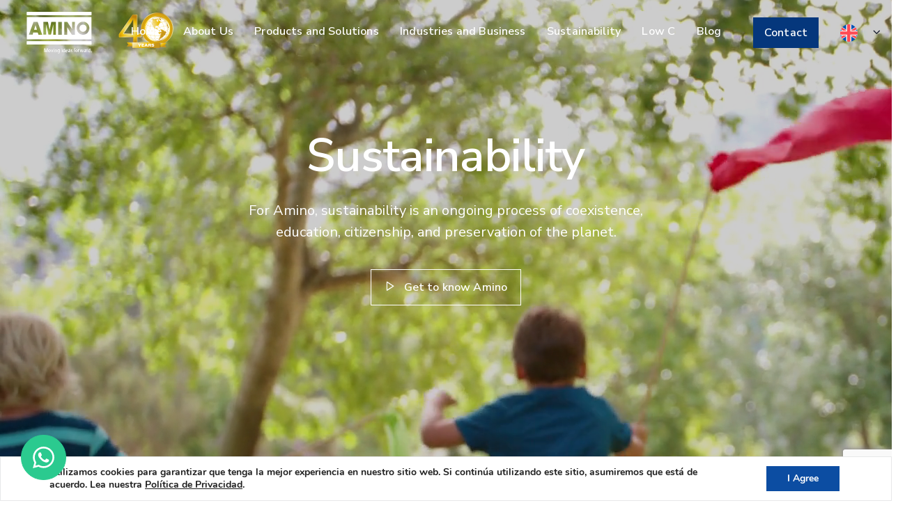

--- FILE ---
content_type: text/html; charset=UTF-8
request_url: https://www.amino.com.br/en/sustainability/
body_size: 20419
content:
<!doctype html>
<html lang="en-US">
<head>
	<meta charset="UTF-8">
	<meta name="viewport" content="width=device-width, initial-scale=1">
	<link rel="profile" href="https://gmpg.org/xfn/11">
	<meta name='robots' content='index, follow, max-image-preview:large, max-snippet:-1, max-video-preview:-1' />

	<!-- This site is optimized with the Yoast SEO plugin v26.7 - https://yoast.com/wordpress/plugins/seo/ -->
	<title>Sustainability - Amino</title>
	<link rel="canonical" href="https://www.amino.com.br/en/sustainability/" />
	<meta property="og:locale" content="en_US" />
	<meta property="og:type" content="article" />
	<meta property="og:title" content="Sustainability - Amino" />
	<meta property="og:description" content="For Amino, sustainability is an ongoing process of coexistence, education, citizenship, and preservation of the planet." />
	<meta property="og:url" content="https://www.amino.com.br/en/sustainability/" />
	<meta property="og:site_name" content="Amino" />
	<meta property="article:modified_time" content="2025-10-29T19:20:25+00:00" />
	<meta property="og:image" content="https://www.amino.com.br/wp-content/uploads/2022/07/esg-poliuretano-amino-1024x845.jpg" />
	<meta name="twitter:card" content="summary_large_image" />
	<meta name="twitter:label1" content="Est. reading time" />
	<meta name="twitter:data1" content="4 minutes" />
	<script type="application/ld+json" class="yoast-schema-graph">{"@context":"https://schema.org","@graph":[{"@type":"WebPage","@id":"https://www.amino.com.br/en/sustainability/","url":"https://www.amino.com.br/en/sustainability/","name":"Sustainability - Amino","isPartOf":{"@id":"https://www.amino.com.br/en/#website"},"primaryImageOfPage":{"@id":"https://www.amino.com.br/en/sustainability/#primaryimage"},"image":{"@id":"https://www.amino.com.br/en/sustainability/#primaryimage"},"thumbnailUrl":"https://www.amino.com.br/wp-content/uploads/2022/07/esg-poliuretano-amino-1024x845.jpg","datePublished":"2022-02-17T17:52:31+00:00","dateModified":"2025-10-29T19:20:25+00:00","inLanguage":"en-US","potentialAction":[{"@type":"ReadAction","target":["https://www.amino.com.br/en/sustainability/"]}]},{"@type":"ImageObject","inLanguage":"en-US","@id":"https://www.amino.com.br/en/sustainability/#primaryimage","url":"https://www.amino.com.br/wp-content/uploads/2022/07/esg-poliuretano-amino-1024x845.jpg","contentUrl":"https://www.amino.com.br/wp-content/uploads/2022/07/esg-poliuretano-amino-1024x845.jpg"},{"@type":"WebSite","@id":"https://www.amino.com.br/en/#website","url":"https://www.amino.com.br/en/","name":"Amino","description":"Indústria Química para Poliuretanos","potentialAction":[{"@type":"SearchAction","target":{"@type":"EntryPoint","urlTemplate":"https://www.amino.com.br/en/?s={search_term_string}"},"query-input":{"@type":"PropertyValueSpecification","valueRequired":true,"valueName":"search_term_string"}}],"inLanguage":"en-US"}]}</script>
	<!-- / Yoast SEO plugin. -->


<link rel="alternate" type="application/rss+xml" title="Amino &raquo; Feed" href="https://www.amino.com.br/en/feed/" />
<link rel="alternate" type="application/rss+xml" title="Amino &raquo; Comments Feed" href="https://www.amino.com.br/en/comments/feed/" />
<link rel="alternate" title="oEmbed (JSON)" type="application/json+oembed" href="https://www.amino.com.br/en/wp-json/oembed/1.0/embed?url=https%3A%2F%2Fwww.amino.com.br%2Fen%2Fsustainability%2F" />
<link rel="alternate" title="oEmbed (XML)" type="text/xml+oembed" href="https://www.amino.com.br/en/wp-json/oembed/1.0/embed?url=https%3A%2F%2Fwww.amino.com.br%2Fen%2Fsustainability%2F&#038;format=xml" />
<style id='wp-img-auto-sizes-contain-inline-css'>
img:is([sizes=auto i],[sizes^="auto," i]){contain-intrinsic-size:3000px 1500px}
/*# sourceURL=wp-img-auto-sizes-contain-inline-css */
</style>

<style id='wp-emoji-styles-inline-css'>

	img.wp-smiley, img.emoji {
		display: inline !important;
		border: none !important;
		box-shadow: none !important;
		height: 1em !important;
		width: 1em !important;
		margin: 0 0.07em !important;
		vertical-align: -0.1em !important;
		background: none !important;
		padding: 0 !important;
	}
/*# sourceURL=wp-emoji-styles-inline-css */
</style>
<link rel='stylesheet' id='wp-block-library-css' href='https://www.amino.com.br/wp-includes/css/dist/block-library/style.min.css?ver=6.9' media='all' />
<style id='wp-block-button-inline-css'>
.wp-block-button__link{align-content:center;box-sizing:border-box;cursor:pointer;display:inline-block;height:100%;text-align:center;word-break:break-word}.wp-block-button__link.aligncenter{text-align:center}.wp-block-button__link.alignright{text-align:right}:where(.wp-block-button__link){border-radius:9999px;box-shadow:none;padding:calc(.667em + 2px) calc(1.333em + 2px);text-decoration:none}.wp-block-button[style*=text-decoration] .wp-block-button__link{text-decoration:inherit}.wp-block-buttons>.wp-block-button.has-custom-width{max-width:none}.wp-block-buttons>.wp-block-button.has-custom-width .wp-block-button__link{width:100%}.wp-block-buttons>.wp-block-button.has-custom-font-size .wp-block-button__link{font-size:inherit}.wp-block-buttons>.wp-block-button.wp-block-button__width-25{width:calc(25% - var(--wp--style--block-gap, .5em)*.75)}.wp-block-buttons>.wp-block-button.wp-block-button__width-50{width:calc(50% - var(--wp--style--block-gap, .5em)*.5)}.wp-block-buttons>.wp-block-button.wp-block-button__width-75{width:calc(75% - var(--wp--style--block-gap, .5em)*.25)}.wp-block-buttons>.wp-block-button.wp-block-button__width-100{flex-basis:100%;width:100%}.wp-block-buttons.is-vertical>.wp-block-button.wp-block-button__width-25{width:25%}.wp-block-buttons.is-vertical>.wp-block-button.wp-block-button__width-50{width:50%}.wp-block-buttons.is-vertical>.wp-block-button.wp-block-button__width-75{width:75%}.wp-block-button.is-style-squared,.wp-block-button__link.wp-block-button.is-style-squared{border-radius:0}.wp-block-button.no-border-radius,.wp-block-button__link.no-border-radius{border-radius:0!important}:root :where(.wp-block-button .wp-block-button__link.is-style-outline),:root :where(.wp-block-button.is-style-outline>.wp-block-button__link){border:2px solid;padding:.667em 1.333em}:root :where(.wp-block-button .wp-block-button__link.is-style-outline:not(.has-text-color)),:root :where(.wp-block-button.is-style-outline>.wp-block-button__link:not(.has-text-color)){color:currentColor}:root :where(.wp-block-button .wp-block-button__link.is-style-outline:not(.has-background)),:root :where(.wp-block-button.is-style-outline>.wp-block-button__link:not(.has-background)){background-color:initial;background-image:none}
/*# sourceURL=https://www.amino.com.br/wp-includes/blocks/button/style.min.css */
</style>
<style id='wp-block-heading-inline-css'>
h1:where(.wp-block-heading).has-background,h2:where(.wp-block-heading).has-background,h3:where(.wp-block-heading).has-background,h4:where(.wp-block-heading).has-background,h5:where(.wp-block-heading).has-background,h6:where(.wp-block-heading).has-background{padding:1.25em 2.375em}h1.has-text-align-left[style*=writing-mode]:where([style*=vertical-lr]),h1.has-text-align-right[style*=writing-mode]:where([style*=vertical-rl]),h2.has-text-align-left[style*=writing-mode]:where([style*=vertical-lr]),h2.has-text-align-right[style*=writing-mode]:where([style*=vertical-rl]),h3.has-text-align-left[style*=writing-mode]:where([style*=vertical-lr]),h3.has-text-align-right[style*=writing-mode]:where([style*=vertical-rl]),h4.has-text-align-left[style*=writing-mode]:where([style*=vertical-lr]),h4.has-text-align-right[style*=writing-mode]:where([style*=vertical-rl]),h5.has-text-align-left[style*=writing-mode]:where([style*=vertical-lr]),h5.has-text-align-right[style*=writing-mode]:where([style*=vertical-rl]),h6.has-text-align-left[style*=writing-mode]:where([style*=vertical-lr]),h6.has-text-align-right[style*=writing-mode]:where([style*=vertical-rl]){rotate:180deg}
/*# sourceURL=https://www.amino.com.br/wp-includes/blocks/heading/style.min.css */
</style>
<style id='wp-block-image-inline-css'>
.wp-block-image>a,.wp-block-image>figure>a{display:inline-block}.wp-block-image img{box-sizing:border-box;height:auto;max-width:100%;vertical-align:bottom}@media not (prefers-reduced-motion){.wp-block-image img.hide{visibility:hidden}.wp-block-image img.show{animation:show-content-image .4s}}.wp-block-image[style*=border-radius] img,.wp-block-image[style*=border-radius]>a{border-radius:inherit}.wp-block-image.has-custom-border img{box-sizing:border-box}.wp-block-image.aligncenter{text-align:center}.wp-block-image.alignfull>a,.wp-block-image.alignwide>a{width:100%}.wp-block-image.alignfull img,.wp-block-image.alignwide img{height:auto;width:100%}.wp-block-image .aligncenter,.wp-block-image .alignleft,.wp-block-image .alignright,.wp-block-image.aligncenter,.wp-block-image.alignleft,.wp-block-image.alignright{display:table}.wp-block-image .aligncenter>figcaption,.wp-block-image .alignleft>figcaption,.wp-block-image .alignright>figcaption,.wp-block-image.aligncenter>figcaption,.wp-block-image.alignleft>figcaption,.wp-block-image.alignright>figcaption{caption-side:bottom;display:table-caption}.wp-block-image .alignleft{float:left;margin:.5em 1em .5em 0}.wp-block-image .alignright{float:right;margin:.5em 0 .5em 1em}.wp-block-image .aligncenter{margin-left:auto;margin-right:auto}.wp-block-image :where(figcaption){margin-bottom:1em;margin-top:.5em}.wp-block-image.is-style-circle-mask img{border-radius:9999px}@supports ((-webkit-mask-image:none) or (mask-image:none)) or (-webkit-mask-image:none){.wp-block-image.is-style-circle-mask img{border-radius:0;-webkit-mask-image:url('data:image/svg+xml;utf8,<svg viewBox="0 0 100 100" xmlns="http://www.w3.org/2000/svg"><circle cx="50" cy="50" r="50"/></svg>');mask-image:url('data:image/svg+xml;utf8,<svg viewBox="0 0 100 100" xmlns="http://www.w3.org/2000/svg"><circle cx="50" cy="50" r="50"/></svg>');mask-mode:alpha;-webkit-mask-position:center;mask-position:center;-webkit-mask-repeat:no-repeat;mask-repeat:no-repeat;-webkit-mask-size:contain;mask-size:contain}}:root :where(.wp-block-image.is-style-rounded img,.wp-block-image .is-style-rounded img){border-radius:9999px}.wp-block-image figure{margin:0}.wp-lightbox-container{display:flex;flex-direction:column;position:relative}.wp-lightbox-container img{cursor:zoom-in}.wp-lightbox-container img:hover+button{opacity:1}.wp-lightbox-container button{align-items:center;backdrop-filter:blur(16px) saturate(180%);background-color:#5a5a5a40;border:none;border-radius:4px;cursor:zoom-in;display:flex;height:20px;justify-content:center;opacity:0;padding:0;position:absolute;right:16px;text-align:center;top:16px;width:20px;z-index:100}@media not (prefers-reduced-motion){.wp-lightbox-container button{transition:opacity .2s ease}}.wp-lightbox-container button:focus-visible{outline:3px auto #5a5a5a40;outline:3px auto -webkit-focus-ring-color;outline-offset:3px}.wp-lightbox-container button:hover{cursor:pointer;opacity:1}.wp-lightbox-container button:focus{opacity:1}.wp-lightbox-container button:focus,.wp-lightbox-container button:hover,.wp-lightbox-container button:not(:hover):not(:active):not(.has-background){background-color:#5a5a5a40;border:none}.wp-lightbox-overlay{box-sizing:border-box;cursor:zoom-out;height:100vh;left:0;overflow:hidden;position:fixed;top:0;visibility:hidden;width:100%;z-index:100000}.wp-lightbox-overlay .close-button{align-items:center;cursor:pointer;display:flex;justify-content:center;min-height:40px;min-width:40px;padding:0;position:absolute;right:calc(env(safe-area-inset-right) + 16px);top:calc(env(safe-area-inset-top) + 16px);z-index:5000000}.wp-lightbox-overlay .close-button:focus,.wp-lightbox-overlay .close-button:hover,.wp-lightbox-overlay .close-button:not(:hover):not(:active):not(.has-background){background:none;border:none}.wp-lightbox-overlay .lightbox-image-container{height:var(--wp--lightbox-container-height);left:50%;overflow:hidden;position:absolute;top:50%;transform:translate(-50%,-50%);transform-origin:top left;width:var(--wp--lightbox-container-width);z-index:9999999999}.wp-lightbox-overlay .wp-block-image{align-items:center;box-sizing:border-box;display:flex;height:100%;justify-content:center;margin:0;position:relative;transform-origin:0 0;width:100%;z-index:3000000}.wp-lightbox-overlay .wp-block-image img{height:var(--wp--lightbox-image-height);min-height:var(--wp--lightbox-image-height);min-width:var(--wp--lightbox-image-width);width:var(--wp--lightbox-image-width)}.wp-lightbox-overlay .wp-block-image figcaption{display:none}.wp-lightbox-overlay button{background:none;border:none}.wp-lightbox-overlay .scrim{background-color:#fff;height:100%;opacity:.9;position:absolute;width:100%;z-index:2000000}.wp-lightbox-overlay.active{visibility:visible}@media not (prefers-reduced-motion){.wp-lightbox-overlay.active{animation:turn-on-visibility .25s both}.wp-lightbox-overlay.active img{animation:turn-on-visibility .35s both}.wp-lightbox-overlay.show-closing-animation:not(.active){animation:turn-off-visibility .35s both}.wp-lightbox-overlay.show-closing-animation:not(.active) img{animation:turn-off-visibility .25s both}.wp-lightbox-overlay.zoom.active{animation:none;opacity:1;visibility:visible}.wp-lightbox-overlay.zoom.active .lightbox-image-container{animation:lightbox-zoom-in .4s}.wp-lightbox-overlay.zoom.active .lightbox-image-container img{animation:none}.wp-lightbox-overlay.zoom.active .scrim{animation:turn-on-visibility .4s forwards}.wp-lightbox-overlay.zoom.show-closing-animation:not(.active){animation:none}.wp-lightbox-overlay.zoom.show-closing-animation:not(.active) .lightbox-image-container{animation:lightbox-zoom-out .4s}.wp-lightbox-overlay.zoom.show-closing-animation:not(.active) .lightbox-image-container img{animation:none}.wp-lightbox-overlay.zoom.show-closing-animation:not(.active) .scrim{animation:turn-off-visibility .4s forwards}}@keyframes show-content-image{0%{visibility:hidden}99%{visibility:hidden}to{visibility:visible}}@keyframes turn-on-visibility{0%{opacity:0}to{opacity:1}}@keyframes turn-off-visibility{0%{opacity:1;visibility:visible}99%{opacity:0;visibility:visible}to{opacity:0;visibility:hidden}}@keyframes lightbox-zoom-in{0%{transform:translate(calc((-100vw + var(--wp--lightbox-scrollbar-width))/2 + var(--wp--lightbox-initial-left-position)),calc(-50vh + var(--wp--lightbox-initial-top-position))) scale(var(--wp--lightbox-scale))}to{transform:translate(-50%,-50%) scale(1)}}@keyframes lightbox-zoom-out{0%{transform:translate(-50%,-50%) scale(1);visibility:visible}99%{visibility:visible}to{transform:translate(calc((-100vw + var(--wp--lightbox-scrollbar-width))/2 + var(--wp--lightbox-initial-left-position)),calc(-50vh + var(--wp--lightbox-initial-top-position))) scale(var(--wp--lightbox-scale));visibility:hidden}}
/*# sourceURL=https://www.amino.com.br/wp-includes/blocks/image/style.min.css */
</style>
<style id='wp-block-media-text-inline-css'>
.wp-block-media-text{box-sizing:border-box;
  /*!rtl:begin:ignore*/direction:ltr;
  /*!rtl:end:ignore*/display:grid;grid-template-columns:50% 1fr;grid-template-rows:auto}.wp-block-media-text.has-media-on-the-right{grid-template-columns:1fr 50%}.wp-block-media-text.is-vertically-aligned-top>.wp-block-media-text__content,.wp-block-media-text.is-vertically-aligned-top>.wp-block-media-text__media{align-self:start}.wp-block-media-text.is-vertically-aligned-center>.wp-block-media-text__content,.wp-block-media-text.is-vertically-aligned-center>.wp-block-media-text__media,.wp-block-media-text>.wp-block-media-text__content,.wp-block-media-text>.wp-block-media-text__media{align-self:center}.wp-block-media-text.is-vertically-aligned-bottom>.wp-block-media-text__content,.wp-block-media-text.is-vertically-aligned-bottom>.wp-block-media-text__media{align-self:end}.wp-block-media-text>.wp-block-media-text__media{
  /*!rtl:begin:ignore*/grid-column:1;grid-row:1;
  /*!rtl:end:ignore*/margin:0}.wp-block-media-text>.wp-block-media-text__content{direction:ltr;
  /*!rtl:begin:ignore*/grid-column:2;grid-row:1;
  /*!rtl:end:ignore*/padding:0 8%;word-break:break-word}.wp-block-media-text.has-media-on-the-right>.wp-block-media-text__media{
  /*!rtl:begin:ignore*/grid-column:2;grid-row:1
  /*!rtl:end:ignore*/}.wp-block-media-text.has-media-on-the-right>.wp-block-media-text__content{
  /*!rtl:begin:ignore*/grid-column:1;grid-row:1
  /*!rtl:end:ignore*/}.wp-block-media-text__media a{display:block}.wp-block-media-text__media img,.wp-block-media-text__media video{height:auto;max-width:unset;vertical-align:middle;width:100%}.wp-block-media-text.is-image-fill>.wp-block-media-text__media{background-size:cover;height:100%;min-height:250px}.wp-block-media-text.is-image-fill>.wp-block-media-text__media>a{display:block;height:100%}.wp-block-media-text.is-image-fill>.wp-block-media-text__media img{height:1px;margin:-1px;overflow:hidden;padding:0;position:absolute;width:1px;clip:rect(0,0,0,0);border:0}.wp-block-media-text.is-image-fill-element>.wp-block-media-text__media{height:100%;min-height:250px}.wp-block-media-text.is-image-fill-element>.wp-block-media-text__media>a{display:block;height:100%}.wp-block-media-text.is-image-fill-element>.wp-block-media-text__media img{height:100%;object-fit:cover;width:100%}@media (max-width:600px){.wp-block-media-text.is-stacked-on-mobile{grid-template-columns:100%!important}.wp-block-media-text.is-stacked-on-mobile>.wp-block-media-text__media{grid-column:1;grid-row:1}.wp-block-media-text.is-stacked-on-mobile>.wp-block-media-text__content{grid-column:1;grid-row:2}}
/*# sourceURL=https://www.amino.com.br/wp-includes/blocks/media-text/style.min.css */
</style>
<style id='wp-block-buttons-inline-css'>
.wp-block-buttons{box-sizing:border-box}.wp-block-buttons.is-vertical{flex-direction:column}.wp-block-buttons.is-vertical>.wp-block-button:last-child{margin-bottom:0}.wp-block-buttons>.wp-block-button{display:inline-block;margin:0}.wp-block-buttons.is-content-justification-left{justify-content:flex-start}.wp-block-buttons.is-content-justification-left.is-vertical{align-items:flex-start}.wp-block-buttons.is-content-justification-center{justify-content:center}.wp-block-buttons.is-content-justification-center.is-vertical{align-items:center}.wp-block-buttons.is-content-justification-right{justify-content:flex-end}.wp-block-buttons.is-content-justification-right.is-vertical{align-items:flex-end}.wp-block-buttons.is-content-justification-space-between{justify-content:space-between}.wp-block-buttons.aligncenter{text-align:center}.wp-block-buttons:not(.is-content-justification-space-between,.is-content-justification-right,.is-content-justification-left,.is-content-justification-center) .wp-block-button.aligncenter{margin-left:auto;margin-right:auto;width:100%}.wp-block-buttons[style*=text-decoration] .wp-block-button,.wp-block-buttons[style*=text-decoration] .wp-block-button__link{text-decoration:inherit}.wp-block-buttons.has-custom-font-size .wp-block-button__link{font-size:inherit}.wp-block-buttons .wp-block-button__link{width:100%}.wp-block-button.aligncenter{text-align:center}
/*# sourceURL=https://www.amino.com.br/wp-includes/blocks/buttons/style.min.css */
</style>
<style id='wp-block-columns-inline-css'>
.wp-block-columns{box-sizing:border-box;display:flex;flex-wrap:wrap!important}@media (min-width:782px){.wp-block-columns{flex-wrap:nowrap!important}}.wp-block-columns{align-items:normal!important}.wp-block-columns.are-vertically-aligned-top{align-items:flex-start}.wp-block-columns.are-vertically-aligned-center{align-items:center}.wp-block-columns.are-vertically-aligned-bottom{align-items:flex-end}@media (max-width:781px){.wp-block-columns:not(.is-not-stacked-on-mobile)>.wp-block-column{flex-basis:100%!important}}@media (min-width:782px){.wp-block-columns:not(.is-not-stacked-on-mobile)>.wp-block-column{flex-basis:0;flex-grow:1}.wp-block-columns:not(.is-not-stacked-on-mobile)>.wp-block-column[style*=flex-basis]{flex-grow:0}}.wp-block-columns.is-not-stacked-on-mobile{flex-wrap:nowrap!important}.wp-block-columns.is-not-stacked-on-mobile>.wp-block-column{flex-basis:0;flex-grow:1}.wp-block-columns.is-not-stacked-on-mobile>.wp-block-column[style*=flex-basis]{flex-grow:0}:where(.wp-block-columns){margin-bottom:1.75em}:where(.wp-block-columns.has-background){padding:1.25em 2.375em}.wp-block-column{flex-grow:1;min-width:0;overflow-wrap:break-word;word-break:break-word}.wp-block-column.is-vertically-aligned-top{align-self:flex-start}.wp-block-column.is-vertically-aligned-center{align-self:center}.wp-block-column.is-vertically-aligned-bottom{align-self:flex-end}.wp-block-column.is-vertically-aligned-stretch{align-self:stretch}.wp-block-column.is-vertically-aligned-bottom,.wp-block-column.is-vertically-aligned-center,.wp-block-column.is-vertically-aligned-top{width:100%}
/*# sourceURL=https://www.amino.com.br/wp-includes/blocks/columns/style.min.css */
</style>
<style id='wp-block-group-inline-css'>
.wp-block-group{box-sizing:border-box}:where(.wp-block-group.wp-block-group-is-layout-constrained){position:relative}
/*# sourceURL=https://www.amino.com.br/wp-includes/blocks/group/style.min.css */
</style>
<style id='wp-block-paragraph-inline-css'>
.is-small-text{font-size:.875em}.is-regular-text{font-size:1em}.is-large-text{font-size:2.25em}.is-larger-text{font-size:3em}.has-drop-cap:not(:focus):first-letter{float:left;font-size:8.4em;font-style:normal;font-weight:100;line-height:.68;margin:.05em .1em 0 0;text-transform:uppercase}body.rtl .has-drop-cap:not(:focus):first-letter{float:none;margin-left:.1em}p.has-drop-cap.has-background{overflow:hidden}:root :where(p.has-background){padding:1.25em 2.375em}:where(p.has-text-color:not(.has-link-color)) a{color:inherit}p.has-text-align-left[style*="writing-mode:vertical-lr"],p.has-text-align-right[style*="writing-mode:vertical-rl"]{rotate:180deg}
/*# sourceURL=https://www.amino.com.br/wp-includes/blocks/paragraph/style.min.css */
</style>
<style id='wp-block-spacer-inline-css'>
.wp-block-spacer{clear:both}
/*# sourceURL=https://www.amino.com.br/wp-includes/blocks/spacer/style.min.css */
</style>
<style id='global-styles-inline-css'>
:root{--wp--preset--aspect-ratio--square: 1;--wp--preset--aspect-ratio--4-3: 4/3;--wp--preset--aspect-ratio--3-4: 3/4;--wp--preset--aspect-ratio--3-2: 3/2;--wp--preset--aspect-ratio--2-3: 2/3;--wp--preset--aspect-ratio--16-9: 16/9;--wp--preset--aspect-ratio--9-16: 9/16;--wp--preset--color--black: #000000;--wp--preset--color--cyan-bluish-gray: #abb8c3;--wp--preset--color--white: #ffffff;--wp--preset--color--pale-pink: #f78da7;--wp--preset--color--vivid-red: #cf2e2e;--wp--preset--color--luminous-vivid-orange: #ff6900;--wp--preset--color--luminous-vivid-amber: #fcb900;--wp--preset--color--light-green-cyan: #7bdcb5;--wp--preset--color--vivid-green-cyan: #00d084;--wp--preset--color--pale-cyan-blue: #8ed1fc;--wp--preset--color--vivid-cyan-blue: #0693e3;--wp--preset--color--vivid-purple: #9b51e0;--wp--preset--gradient--vivid-cyan-blue-to-vivid-purple: linear-gradient(135deg,rgb(6,147,227) 0%,rgb(155,81,224) 100%);--wp--preset--gradient--light-green-cyan-to-vivid-green-cyan: linear-gradient(135deg,rgb(122,220,180) 0%,rgb(0,208,130) 100%);--wp--preset--gradient--luminous-vivid-amber-to-luminous-vivid-orange: linear-gradient(135deg,rgb(252,185,0) 0%,rgb(255,105,0) 100%);--wp--preset--gradient--luminous-vivid-orange-to-vivid-red: linear-gradient(135deg,rgb(255,105,0) 0%,rgb(207,46,46) 100%);--wp--preset--gradient--very-light-gray-to-cyan-bluish-gray: linear-gradient(135deg,rgb(238,238,238) 0%,rgb(169,184,195) 100%);--wp--preset--gradient--cool-to-warm-spectrum: linear-gradient(135deg,rgb(74,234,220) 0%,rgb(151,120,209) 20%,rgb(207,42,186) 40%,rgb(238,44,130) 60%,rgb(251,105,98) 80%,rgb(254,248,76) 100%);--wp--preset--gradient--blush-light-purple: linear-gradient(135deg,rgb(255,206,236) 0%,rgb(152,150,240) 100%);--wp--preset--gradient--blush-bordeaux: linear-gradient(135deg,rgb(254,205,165) 0%,rgb(254,45,45) 50%,rgb(107,0,62) 100%);--wp--preset--gradient--luminous-dusk: linear-gradient(135deg,rgb(255,203,112) 0%,rgb(199,81,192) 50%,rgb(65,88,208) 100%);--wp--preset--gradient--pale-ocean: linear-gradient(135deg,rgb(255,245,203) 0%,rgb(182,227,212) 50%,rgb(51,167,181) 100%);--wp--preset--gradient--electric-grass: linear-gradient(135deg,rgb(202,248,128) 0%,rgb(113,206,126) 100%);--wp--preset--gradient--midnight: linear-gradient(135deg,rgb(2,3,129) 0%,rgb(40,116,252) 100%);--wp--preset--font-size--small: 13px;--wp--preset--font-size--medium: 20px;--wp--preset--font-size--large: 36px;--wp--preset--font-size--x-large: 42px;--wp--preset--spacing--20: 0.44rem;--wp--preset--spacing--30: 0.67rem;--wp--preset--spacing--40: 1rem;--wp--preset--spacing--50: 1.5rem;--wp--preset--spacing--60: 2.25rem;--wp--preset--spacing--70: 3.38rem;--wp--preset--spacing--80: 5.06rem;--wp--preset--shadow--natural: 6px 6px 9px rgba(0, 0, 0, 0.2);--wp--preset--shadow--deep: 12px 12px 50px rgba(0, 0, 0, 0.4);--wp--preset--shadow--sharp: 6px 6px 0px rgba(0, 0, 0, 0.2);--wp--preset--shadow--outlined: 6px 6px 0px -3px rgb(255, 255, 255), 6px 6px rgb(0, 0, 0);--wp--preset--shadow--crisp: 6px 6px 0px rgb(0, 0, 0);}:where(.is-layout-flex){gap: 0.5em;}:where(.is-layout-grid){gap: 0.5em;}body .is-layout-flex{display: flex;}.is-layout-flex{flex-wrap: wrap;align-items: center;}.is-layout-flex > :is(*, div){margin: 0;}body .is-layout-grid{display: grid;}.is-layout-grid > :is(*, div){margin: 0;}:where(.wp-block-columns.is-layout-flex){gap: 2em;}:where(.wp-block-columns.is-layout-grid){gap: 2em;}:where(.wp-block-post-template.is-layout-flex){gap: 1.25em;}:where(.wp-block-post-template.is-layout-grid){gap: 1.25em;}.has-black-color{color: var(--wp--preset--color--black) !important;}.has-cyan-bluish-gray-color{color: var(--wp--preset--color--cyan-bluish-gray) !important;}.has-white-color{color: var(--wp--preset--color--white) !important;}.has-pale-pink-color{color: var(--wp--preset--color--pale-pink) !important;}.has-vivid-red-color{color: var(--wp--preset--color--vivid-red) !important;}.has-luminous-vivid-orange-color{color: var(--wp--preset--color--luminous-vivid-orange) !important;}.has-luminous-vivid-amber-color{color: var(--wp--preset--color--luminous-vivid-amber) !important;}.has-light-green-cyan-color{color: var(--wp--preset--color--light-green-cyan) !important;}.has-vivid-green-cyan-color{color: var(--wp--preset--color--vivid-green-cyan) !important;}.has-pale-cyan-blue-color{color: var(--wp--preset--color--pale-cyan-blue) !important;}.has-vivid-cyan-blue-color{color: var(--wp--preset--color--vivid-cyan-blue) !important;}.has-vivid-purple-color{color: var(--wp--preset--color--vivid-purple) !important;}.has-black-background-color{background-color: var(--wp--preset--color--black) !important;}.has-cyan-bluish-gray-background-color{background-color: var(--wp--preset--color--cyan-bluish-gray) !important;}.has-white-background-color{background-color: var(--wp--preset--color--white) !important;}.has-pale-pink-background-color{background-color: var(--wp--preset--color--pale-pink) !important;}.has-vivid-red-background-color{background-color: var(--wp--preset--color--vivid-red) !important;}.has-luminous-vivid-orange-background-color{background-color: var(--wp--preset--color--luminous-vivid-orange) !important;}.has-luminous-vivid-amber-background-color{background-color: var(--wp--preset--color--luminous-vivid-amber) !important;}.has-light-green-cyan-background-color{background-color: var(--wp--preset--color--light-green-cyan) !important;}.has-vivid-green-cyan-background-color{background-color: var(--wp--preset--color--vivid-green-cyan) !important;}.has-pale-cyan-blue-background-color{background-color: var(--wp--preset--color--pale-cyan-blue) !important;}.has-vivid-cyan-blue-background-color{background-color: var(--wp--preset--color--vivid-cyan-blue) !important;}.has-vivid-purple-background-color{background-color: var(--wp--preset--color--vivid-purple) !important;}.has-black-border-color{border-color: var(--wp--preset--color--black) !important;}.has-cyan-bluish-gray-border-color{border-color: var(--wp--preset--color--cyan-bluish-gray) !important;}.has-white-border-color{border-color: var(--wp--preset--color--white) !important;}.has-pale-pink-border-color{border-color: var(--wp--preset--color--pale-pink) !important;}.has-vivid-red-border-color{border-color: var(--wp--preset--color--vivid-red) !important;}.has-luminous-vivid-orange-border-color{border-color: var(--wp--preset--color--luminous-vivid-orange) !important;}.has-luminous-vivid-amber-border-color{border-color: var(--wp--preset--color--luminous-vivid-amber) !important;}.has-light-green-cyan-border-color{border-color: var(--wp--preset--color--light-green-cyan) !important;}.has-vivid-green-cyan-border-color{border-color: var(--wp--preset--color--vivid-green-cyan) !important;}.has-pale-cyan-blue-border-color{border-color: var(--wp--preset--color--pale-cyan-blue) !important;}.has-vivid-cyan-blue-border-color{border-color: var(--wp--preset--color--vivid-cyan-blue) !important;}.has-vivid-purple-border-color{border-color: var(--wp--preset--color--vivid-purple) !important;}.has-vivid-cyan-blue-to-vivid-purple-gradient-background{background: var(--wp--preset--gradient--vivid-cyan-blue-to-vivid-purple) !important;}.has-light-green-cyan-to-vivid-green-cyan-gradient-background{background: var(--wp--preset--gradient--light-green-cyan-to-vivid-green-cyan) !important;}.has-luminous-vivid-amber-to-luminous-vivid-orange-gradient-background{background: var(--wp--preset--gradient--luminous-vivid-amber-to-luminous-vivid-orange) !important;}.has-luminous-vivid-orange-to-vivid-red-gradient-background{background: var(--wp--preset--gradient--luminous-vivid-orange-to-vivid-red) !important;}.has-very-light-gray-to-cyan-bluish-gray-gradient-background{background: var(--wp--preset--gradient--very-light-gray-to-cyan-bluish-gray) !important;}.has-cool-to-warm-spectrum-gradient-background{background: var(--wp--preset--gradient--cool-to-warm-spectrum) !important;}.has-blush-light-purple-gradient-background{background: var(--wp--preset--gradient--blush-light-purple) !important;}.has-blush-bordeaux-gradient-background{background: var(--wp--preset--gradient--blush-bordeaux) !important;}.has-luminous-dusk-gradient-background{background: var(--wp--preset--gradient--luminous-dusk) !important;}.has-pale-ocean-gradient-background{background: var(--wp--preset--gradient--pale-ocean) !important;}.has-electric-grass-gradient-background{background: var(--wp--preset--gradient--electric-grass) !important;}.has-midnight-gradient-background{background: var(--wp--preset--gradient--midnight) !important;}.has-small-font-size{font-size: var(--wp--preset--font-size--small) !important;}.has-medium-font-size{font-size: var(--wp--preset--font-size--medium) !important;}.has-large-font-size{font-size: var(--wp--preset--font-size--large) !important;}.has-x-large-font-size{font-size: var(--wp--preset--font-size--x-large) !important;}
:where(.wp-block-columns.is-layout-flex){gap: 2em;}:where(.wp-block-columns.is-layout-grid){gap: 2em;}
/*# sourceURL=global-styles-inline-css */
</style>
<style id='core-block-supports-inline-css'>
.wp-container-core-columns-is-layout-9d6595d7{flex-wrap:nowrap;}
/*# sourceURL=core-block-supports-inline-css */
</style>

<style id='classic-theme-styles-inline-css'>
/*! This file is auto-generated */
.wp-block-button__link{color:#fff;background-color:#32373c;border-radius:9999px;box-shadow:none;text-decoration:none;padding:calc(.667em + 2px) calc(1.333em + 2px);font-size:1.125em}.wp-block-file__button{background:#32373c;color:#fff;text-decoration:none}
/*# sourceURL=/wp-includes/css/classic-themes.min.css */
</style>
<link rel='stylesheet' id='contact-form-7-css' href='https://www.amino.com.br/wp-content/plugins/contact-form-7/includes/css/styles.css?ver=6.1.4' media='all' />
<link rel='stylesheet' id='wpcf7-redirect-script-frontend-css' href='https://www.amino.com.br/wp-content/plugins/wpcf7-redirect/build/assets/frontend-script.css?ver=2c532d7e2be36f6af233' media='all' />
<link rel='stylesheet' id='wpml-menu-item-0-css' href='https://www.amino.com.br/wp-content/plugins/sitepress-multilingual-cms/templates/language-switchers/menu-item/style.min.css?ver=1' media='all' />
<link rel='stylesheet' id='amino-style-css' href='https://www.amino.com.br/wp-content/themes/amino/style.css?ver=1.0.0' media='all' />
<link rel='stylesheet' id='libs-bundle-css-css' href='https://www.amino.com.br/wp-content/themes/amino/assets/css/libs.bundle.css?ver=6.9' media='all' />
<link rel='stylesheet' id='theme-bundle-css-css' href='https://www.amino.com.br/wp-content/themes/amino/assets/css/theme.bundle.css?ver=6.9' media='all' />
<link rel='stylesheet' id='amino-css' href='https://www.amino.com.br/wp-content/themes/amino/assets/css/amino.css?ver=6.9' media='all' />
<link rel='stylesheet' id='moove_gdpr_frontend-css' href='https://www.amino.com.br/wp-content/plugins/gdpr-cookie-compliance/dist/styles/gdpr-main.css?ver=5.0.9' media='all' />
<style id='moove_gdpr_frontend-inline-css'>
#moove_gdpr_cookie_modal,#moove_gdpr_cookie_info_bar,.gdpr_cookie_settings_shortcode_content{font-family:&#039;Nunito&#039;,sans-serif}#moove_gdpr_save_popup_settings_button{background-color:#373737;color:#fff}#moove_gdpr_save_popup_settings_button:hover{background-color:#000}#moove_gdpr_cookie_info_bar .moove-gdpr-info-bar-container .moove-gdpr-info-bar-content a.mgbutton,#moove_gdpr_cookie_info_bar .moove-gdpr-info-bar-container .moove-gdpr-info-bar-content button.mgbutton{background-color:#0c4da2}#moove_gdpr_cookie_modal .moove-gdpr-modal-content .moove-gdpr-modal-footer-content .moove-gdpr-button-holder a.mgbutton,#moove_gdpr_cookie_modal .moove-gdpr-modal-content .moove-gdpr-modal-footer-content .moove-gdpr-button-holder button.mgbutton,.gdpr_cookie_settings_shortcode_content .gdpr-shr-button.button-green{background-color:#0c4da2;border-color:#0c4da2}#moove_gdpr_cookie_modal .moove-gdpr-modal-content .moove-gdpr-modal-footer-content .moove-gdpr-button-holder a.mgbutton:hover,#moove_gdpr_cookie_modal .moove-gdpr-modal-content .moove-gdpr-modal-footer-content .moove-gdpr-button-holder button.mgbutton:hover,.gdpr_cookie_settings_shortcode_content .gdpr-shr-button.button-green:hover{background-color:#fff;color:#0c4da2}#moove_gdpr_cookie_modal .moove-gdpr-modal-content .moove-gdpr-modal-close i,#moove_gdpr_cookie_modal .moove-gdpr-modal-content .moove-gdpr-modal-close span.gdpr-icon{background-color:#0c4da2;border:1px solid #0c4da2}#moove_gdpr_cookie_info_bar span.moove-gdpr-infobar-allow-all.focus-g,#moove_gdpr_cookie_info_bar span.moove-gdpr-infobar-allow-all:focus,#moove_gdpr_cookie_info_bar button.moove-gdpr-infobar-allow-all.focus-g,#moove_gdpr_cookie_info_bar button.moove-gdpr-infobar-allow-all:focus,#moove_gdpr_cookie_info_bar span.moove-gdpr-infobar-reject-btn.focus-g,#moove_gdpr_cookie_info_bar span.moove-gdpr-infobar-reject-btn:focus,#moove_gdpr_cookie_info_bar button.moove-gdpr-infobar-reject-btn.focus-g,#moove_gdpr_cookie_info_bar button.moove-gdpr-infobar-reject-btn:focus,#moove_gdpr_cookie_info_bar span.change-settings-button.focus-g,#moove_gdpr_cookie_info_bar span.change-settings-button:focus,#moove_gdpr_cookie_info_bar button.change-settings-button.focus-g,#moove_gdpr_cookie_info_bar button.change-settings-button:focus{-webkit-box-shadow:0 0 1px 3px #0c4da2;-moz-box-shadow:0 0 1px 3px #0c4da2;box-shadow:0 0 1px 3px #0c4da2}#moove_gdpr_cookie_modal .moove-gdpr-modal-content .moove-gdpr-modal-close i:hover,#moove_gdpr_cookie_modal .moove-gdpr-modal-content .moove-gdpr-modal-close span.gdpr-icon:hover,#moove_gdpr_cookie_info_bar span[data-href]>u.change-settings-button{color:#0c4da2}#moove_gdpr_cookie_modal .moove-gdpr-modal-content .moove-gdpr-modal-left-content #moove-gdpr-menu li.menu-item-selected a span.gdpr-icon,#moove_gdpr_cookie_modal .moove-gdpr-modal-content .moove-gdpr-modal-left-content #moove-gdpr-menu li.menu-item-selected button span.gdpr-icon{color:inherit}#moove_gdpr_cookie_modal .moove-gdpr-modal-content .moove-gdpr-modal-left-content #moove-gdpr-menu li a span.gdpr-icon,#moove_gdpr_cookie_modal .moove-gdpr-modal-content .moove-gdpr-modal-left-content #moove-gdpr-menu li button span.gdpr-icon{color:inherit}#moove_gdpr_cookie_modal .gdpr-acc-link{line-height:0;font-size:0;color:transparent;position:absolute}#moove_gdpr_cookie_modal .moove-gdpr-modal-content .moove-gdpr-modal-close:hover i,#moove_gdpr_cookie_modal .moove-gdpr-modal-content .moove-gdpr-modal-left-content #moove-gdpr-menu li a,#moove_gdpr_cookie_modal .moove-gdpr-modal-content .moove-gdpr-modal-left-content #moove-gdpr-menu li button,#moove_gdpr_cookie_modal .moove-gdpr-modal-content .moove-gdpr-modal-left-content #moove-gdpr-menu li button i,#moove_gdpr_cookie_modal .moove-gdpr-modal-content .moove-gdpr-modal-left-content #moove-gdpr-menu li a i,#moove_gdpr_cookie_modal .moove-gdpr-modal-content .moove-gdpr-tab-main .moove-gdpr-tab-main-content a:hover,#moove_gdpr_cookie_info_bar.moove-gdpr-dark-scheme .moove-gdpr-info-bar-container .moove-gdpr-info-bar-content a.mgbutton:hover,#moove_gdpr_cookie_info_bar.moove-gdpr-dark-scheme .moove-gdpr-info-bar-container .moove-gdpr-info-bar-content button.mgbutton:hover,#moove_gdpr_cookie_info_bar.moove-gdpr-dark-scheme .moove-gdpr-info-bar-container .moove-gdpr-info-bar-content a:hover,#moove_gdpr_cookie_info_bar.moove-gdpr-dark-scheme .moove-gdpr-info-bar-container .moove-gdpr-info-bar-content button:hover,#moove_gdpr_cookie_info_bar.moove-gdpr-dark-scheme .moove-gdpr-info-bar-container .moove-gdpr-info-bar-content span.change-settings-button:hover,#moove_gdpr_cookie_info_bar.moove-gdpr-dark-scheme .moove-gdpr-info-bar-container .moove-gdpr-info-bar-content button.change-settings-button:hover,#moove_gdpr_cookie_info_bar.moove-gdpr-dark-scheme .moove-gdpr-info-bar-container .moove-gdpr-info-bar-content u.change-settings-button:hover,#moove_gdpr_cookie_info_bar span[data-href]>u.change-settings-button,#moove_gdpr_cookie_info_bar.moove-gdpr-dark-scheme .moove-gdpr-info-bar-container .moove-gdpr-info-bar-content a.mgbutton.focus-g,#moove_gdpr_cookie_info_bar.moove-gdpr-dark-scheme .moove-gdpr-info-bar-container .moove-gdpr-info-bar-content button.mgbutton.focus-g,#moove_gdpr_cookie_info_bar.moove-gdpr-dark-scheme .moove-gdpr-info-bar-container .moove-gdpr-info-bar-content a.focus-g,#moove_gdpr_cookie_info_bar.moove-gdpr-dark-scheme .moove-gdpr-info-bar-container .moove-gdpr-info-bar-content button.focus-g,#moove_gdpr_cookie_info_bar.moove-gdpr-dark-scheme .moove-gdpr-info-bar-container .moove-gdpr-info-bar-content a.mgbutton:focus,#moove_gdpr_cookie_info_bar.moove-gdpr-dark-scheme .moove-gdpr-info-bar-container .moove-gdpr-info-bar-content button.mgbutton:focus,#moove_gdpr_cookie_info_bar.moove-gdpr-dark-scheme .moove-gdpr-info-bar-container .moove-gdpr-info-bar-content a:focus,#moove_gdpr_cookie_info_bar.moove-gdpr-dark-scheme .moove-gdpr-info-bar-container .moove-gdpr-info-bar-content button:focus,#moove_gdpr_cookie_info_bar.moove-gdpr-dark-scheme .moove-gdpr-info-bar-container .moove-gdpr-info-bar-content span.change-settings-button.focus-g,span.change-settings-button:focus,button.change-settings-button.focus-g,button.change-settings-button:focus,#moove_gdpr_cookie_info_bar.moove-gdpr-dark-scheme .moove-gdpr-info-bar-container .moove-gdpr-info-bar-content u.change-settings-button.focus-g,#moove_gdpr_cookie_info_bar.moove-gdpr-dark-scheme .moove-gdpr-info-bar-container .moove-gdpr-info-bar-content u.change-settings-button:focus{color:#0c4da2}#moove_gdpr_cookie_modal .moove-gdpr-branding.focus-g span,#moove_gdpr_cookie_modal .moove-gdpr-modal-content .moove-gdpr-tab-main a.focus-g,#moove_gdpr_cookie_modal .moove-gdpr-modal-content .moove-gdpr-tab-main .gdpr-cd-details-toggle.focus-g{color:#0c4da2}#moove_gdpr_cookie_modal.gdpr_lightbox-hide{display:none}#moove_gdpr_cookie_info_bar .moove-gdpr-info-bar-container .moove-gdpr-info-bar-content a.mgbutton,#moove_gdpr_cookie_info_bar .moove-gdpr-info-bar-container .moove-gdpr-info-bar-content button.mgbutton,#moove_gdpr_cookie_modal .moove-gdpr-modal-content .moove-gdpr-modal-footer-content .moove-gdpr-button-holder a.mgbutton,#moove_gdpr_cookie_modal .moove-gdpr-modal-content .moove-gdpr-modal-footer-content .moove-gdpr-button-holder button.mgbutton,.gdpr-shr-button,#moove_gdpr_cookie_info_bar .moove-gdpr-infobar-close-btn{border-radius:0}
/*# sourceURL=moove_gdpr_frontend-inline-css */
</style>
<script id="wpml-cookie-js-extra">
var wpml_cookies = {"wp-wpml_current_language":{"value":"en","expires":1,"path":"/"}};
var wpml_cookies = {"wp-wpml_current_language":{"value":"en","expires":1,"path":"/"}};
//# sourceURL=wpml-cookie-js-extra
</script>
<script src="https://www.amino.com.br/wp-content/plugins/sitepress-multilingual-cms/res/js/cookies/language-cookie.js?ver=486900" id="wpml-cookie-js" defer data-wp-strategy="defer"></script>
<script src="https://www.amino.com.br/wp-includes/js/jquery/jquery.min.js?ver=3.7.1" id="jquery-core-js"></script>
<script src="https://www.amino.com.br/wp-includes/js/jquery/jquery-migrate.min.js?ver=3.4.1" id="jquery-migrate-js"></script>
<link rel="https://api.w.org/" href="https://www.amino.com.br/en/wp-json/" /><link rel="alternate" title="JSON" type="application/json" href="https://www.amino.com.br/en/wp-json/wp/v2/pages/8085" /><link rel="EditURI" type="application/rsd+xml" title="RSD" href="https://www.amino.com.br/xmlrpc.php?rsd" />
<meta name="generator" content="WordPress 6.9" />
<link rel='shortlink' href='https://www.amino.com.br/en/?p=8085' />
<!-- Google Tag Manager -->
<script>(function(w,d,s,l,i){w[l]=w[l]||[];w[l].push({'gtm.start':
new Date().getTime(),event:'gtm.js'});var f=d.getElementsByTagName(s)[0],
j=d.createElement(s),dl=l!='dataLayer'?'&l='+l:'';j.async=true;j.src=
'https://stape.amino.com.br/gtm.js?id='+i+dl;f.parentNode.insertBefore(j,f);
})(window,document,'script','dataLayer','GTM-N8VX4FT');</script>
<!-- End Google Tag Manager --><meta name="generator" content="WPML ver:4.8.6 stt:1,42,2;" />
<link rel="icon" href="https://www.amino.com.br/wp-content/uploads/2025/07/cropped-icon-amino-32x32.webp" sizes="32x32" />
<link rel="icon" href="https://www.amino.com.br/wp-content/uploads/2025/07/cropped-icon-amino-192x192.webp" sizes="192x192" />
<link rel="apple-touch-icon" href="https://www.amino.com.br/wp-content/uploads/2025/07/cropped-icon-amino-180x180.webp" />
<meta name="msapplication-TileImage" content="https://www.amino.com.br/wp-content/uploads/2025/07/cropped-icon-amino-270x270.webp" />
		<style id="wp-custom-css">
			.otgs-development-site-front-end {
	display: none;
}

.blog .navbar-dark .navbar-brand,
.page-id-6330 .navbar-dark .navbar-brand {
    filter: none;
}

#moove_gdpr_cookie_info_bar.moove-gdpr-dark-scheme {
	background-color: white;
	border: 0 !important;;
}

#moove_gdpr_cookie_info_bar.moove-gdpr-light-scheme {
	border: solid #e7e8e9 1px!important;
}

#moove_gdpr_cookie_info_bar.moove-gdpr-dark-scheme p {
	color: #222 !important;
}

.wp-block-latest-posts__post-title {
	display: block;
	color: #222 !important;
	margin-top: 20px;
	font-weight: 600;
	margin-bottom: 10px;
}

.list-check li::before {
    content: '\e92b';
    font-family: Feather !important;
    color: #335eea;
    background: rgba(51, 94, 234, .1);
    border-radius: 50%;
    font-size: 10px;
    padding: 4px;
    margin-right: .8rem;
}

.list-check {
    list-style: none;
    padding: 0;
}

.btn-video:hover {
	background-color: #0E4C8D !important;
}

.btn-video:hover svg {
	fill: #ffffff !important;
}

.flickity-page-dots .dot {
    background: #0e4c8d;
}

.carousel-simple .flickity-button {
		display: block !important;
    box-shadow: 0 .5rem 1.5rem rgba(22, 28, 45, .1) !important;
}

.rectangle {
    display: flex
;
}

.rectangle::before {
    content: '.';
    color: white;
    background: white;
    margin: 0 !important;
    height: 25px;
    margin-right: .7rem !important;
    width: 6px;
}

.comments-area {
	padding: 40px 30px 80px;
	max-width: 800px;
	margin: 0 auto;
}

.comments-area .comment-reply-title {
	font-weight: 700;
}

.post-navigation {
	padding: 30px
}

.toggle-whatsapp::after {
    display: none;
}

.form-whatsapp {
    display: none;
}

.navbar-dark .navbar-brand {
    filter:none !important;
}

.navbar-dark .navbar-brand .navbar-brand-img {
    filter: brightness(0) invert(1);
}

.single .navbar-dark .navbar-brand .navbar-brand-img,
.archive .navbar-dark .navbar-brand .navbar-brand-img,
.page-template-page-home .navbar-dark .navbar-brand .navbar-brand-img,
.page-template-page-default .navbar-dark .navbar-brand .navbar-brand-img,
.page-template-page-produto .navbar-dark .navbar-brand .navbar-brand-img,
.page-template-page-ebook .navbar-dark .navbar-brand .navbar-brand-img,
.page-template-page-contato .navbar-dark .navbar-brand .navbar-brand-img,
.page-template-page-standard .navbar-dark .navbar-brand .navbar-brand-img,
.page-template-page-catalogo .navbar-dark .navbar-brand .navbar-brand-img, .page-template-page-default-large .navbar-dark .navbar-brand .navbar-brand-img, .page-template-page-empty .navbar-dark .navbar-brand .navbar-brand-img {
	filter: none !important;
}

.blog .navbar-dark .navbar-brand .navbar-brand-img {
    filter: none !important;
}

@media (min-width: 992px) {
    .navbar-expand-lg .navbar-nav .nav-link {
        padding-left: 1rem;
        padding-right: 1rem;
    }
}

.wp-block-latest-posts.is-grid {
	justify-content: center;
}

.wp-block-latest-posts__featured-image img {
	object-fit: cover;
	height: 160px;
}

.catalogo img {
    height: 105%;
}

.bg-dark {
    background: #05377c !important;
}

.wp-block-latest-posts__featured-image a {
    width: 100%;
}


.wp-block-latest-posts__featured-image img {
    object-fit: cover;
    height: 180px;
    width: 100%;
}

@media (min-width: 768px) {
	.wp-block-latest-posts__featured-image img {
    object-fit: cover;
    height: 134px;
    width: 100%;
}
}

@media (min-width: 992px) {
    .py-md-15 {
        padding-bottom: 17rem !important;
        padding-top: 17rem !important;
    }
}


.img-card-blog {
	height: 254px;
	width: 100%;
	object-fit: cover;
}

@media (min-width: 768px) {
	.img-card-blog {
		height: 180px;
	}
}

@media (min-width: 992px) {
	.img-card-blog {
		height: 160px;
	}
}

@media (min-width: 1200px) {
	.img-card-blog {
		height: 175px;
	}
}		</style>
		</head>

<body class="wp-singular page-template page-template-page-landing page-template-page-landing-php page page-id-8085 wp-theme-amino no-sidebar">
<!-- Google Tag Manager (noscript) -->
<noscript><iframe src="https://stape.amino.com.br/ns.html?id=GTM-N8VX4FT"
height="0" width="0" style="display:none;visibility:hidden"></iframe></noscript>
<!-- End Google Tag Manager (noscript) -->
<div id="page" class="site">
	<header id="masthead" class="site-header ">
		  <!-- NAVBAR -->
		<nav class="navbar navbar-expand-lg navbar-dark">
		  <div class="container-fluid">
			
			<!-- Brand -->
			<a class="navbar-brand" href="https://www.amino.com.br/en/">
			  <img src="https://www.amino.com.br/wp-content/themes/amino/assets/img/amino.svg" class="navbar-brand-img" alt="Amino Poliuretano">
			  					<img src="https://www.amino.com.br/wp-content/themes/amino/assets/img/amino-40-anos-en.svg" class="navbar-brand-img-40" alt="40 years">
							</a>

			<!-- Toggler -->
			<button class="navbar-toggler" type="button" data-bs-toggle="collapse" data-bs-target="#navbarCollapse" aria-controls="navbarCollapse" aria-expanded="false" aria-label="Toggle navigation">
			  <span class="navbar-toggler-icon"></span>
			</button>
		
			<!-- Collapse -->
			<div class="collapse navbar-collapse" id="navbarCollapse">
		
				<!-- Toggler -->
				<button class="navbar-toggler" type="button" data-bs-toggle="collapse" data-bs-target="#navbarCollapse" aria-controls="navbarCollapse" aria-expanded="false" aria-label="Toggle navigation">
					<i class="fe fe-x"></i>
				</button>

				<div class="menu-principal-ingles-container"><ul id="primary-menu" class="navbar-nav ms-auto"><li id="menu-item-8233" class="nav-link menu-item menu-item-type-post_type menu-item-object-page menu-item-home menu-item-8233 nav-item"><a href="https://www.amino.com.br/en/">Home</a></li>
<li id="menu-item-8234" class="nav-link menu-item menu-item-type-post_type menu-item-object-page menu-item-8234 nav-item"><a href="https://www.amino.com.br/en/about-us/">About Us</a></li>
<li id="menu-item-11112" class="nav-link menu-item menu-item-type-custom menu-item-object-custom menu-item-has-children menu-item-11112 nav-item"><a href="#">Products and Solutions</a>
<ul class="sub-menu">
	<li id="menu-item-11115" class="nav-link menu-item menu-item-type-post_type menu-item-object-page menu-item-11115 nav-item"><a href="https://www.amino.com.br/en/products-and-solutions/polyurethane-additives/">Additives</a></li>
	<li id="menu-item-11114" class="nav-link menu-item menu-item-type-post_type menu-item-object-page menu-item-11114 nav-item"><a href="https://www.amino.com.br/en/products-and-solutions/pu-systems/">PU Systems</a></li>
	<li id="menu-item-11113" class="nav-link menu-item menu-item-type-post_type menu-item-object-page menu-item-11113 nav-item"><a href="https://www.amino.com.br/en/products-and-solutions/case/">CASE</a></li>
</ul>
</li>
<li id="menu-item-8854" class="nav-link menu-item menu-item-type-post_type menu-item-object-page menu-item-has-children menu-item-8854 nav-item"><a href="https://www.amino.com.br/en/industries-and-business/">Industries and Business</a>
<ul class="sub-menu">
	<li id="menu-item-8237" class="nav-link menu-item menu-item-type-post_type menu-item-object-page menu-item-8237 nav-item"><a href="https://www.amino.com.br/en/industries-and-business/polyurethane-systems-for-the-automotive-industry/">Automotive</a></li>
	<li id="menu-item-8239" class="nav-link menu-item menu-item-type-post_type menu-item-object-page menu-item-8239 nav-item"><a href="https://www.amino.com.br/en/industries-and-business/polyurethane-for-civil-construction/">Civil Construction</a></li>
	<li id="menu-item-8240" class="nav-link menu-item menu-item-type-post_type menu-item-object-page menu-item-8240 nav-item"><a href="https://www.amino.com.br/en/industries-and-business/flexible-polyurethane-foams/">Flexible Foams</a></li>
	<li id="menu-item-8238" class="nav-link menu-item menu-item-type-post_type menu-item-object-page menu-item-8238 nav-item"><a href="https://www.amino.com.br/en/industries-and-business/polyurethane-for-the-footwear-industry/">Footwear</a></li>
	<li id="menu-item-8241" class="nav-link menu-item menu-item-type-post_type menu-item-object-page menu-item-8241 nav-item"><a href="https://www.amino.com.br/en/industries-and-business/polyurethane-for-the-refrigeration-sector/">Refrigeration</a></li>
</ul>
</li>
<li id="menu-item-8242" class="nav-link menu-item menu-item-type-post_type menu-item-object-page current-menu-item page_item page-item-8085 current_page_item menu-item-8242 nav-item"><a href="https://www.amino.com.br/en/sustainability/" aria-current="page">Sustainability</a></li>
<li id="menu-item-11217" class="nav-link menu-item menu-item-type-custom menu-item-object-custom menu-item-11217 nav-item"><a target="_blank" href="https://pu.amino.com.br/low-c-poliuretano-com-baixa-pegada-de-carbono-en/">Low C</a></li>
<li id="menu-item-11216" class="nav-link menu-item menu-item-type-post_type menu-item-object-page menu-item-11216 nav-item"><a href="https://www.amino.com.br/en/blog/">Blog</a></li>
<li id="menu-item-8243" class="navbar-btn btn btn-sm btn-primary ms-auto menu-item menu-item-type-post_type menu-item-object-page menu-item-8243 nav-item"><a href="https://www.amino.com.br/en/contact/">Contact</a></li>
</ul></div>
				<div class="flag dropdown-toggle pe-4">
					<div class="menu-language-select-ingles-container"><ul id="menu-language-select-ingles" class="menu"><li id="menu-item-wpml-ls-105-en" class="menu-item wpml-ls-slot-105 wpml-ls-item wpml-ls-item-en wpml-ls-current-language wpml-ls-menu-item wpml-ls-first-item menu-item-type-wpml_ls_menu_item menu-item-object-wpml_ls_menu_item menu-item-has-children menu-item-wpml-ls-105-en"><a href="https://www.amino.com.br/en/sustainability/" role="menuitem"><img
            class="wpml-ls-flag"
            src="https://www.amino.com.br/wp-content/plugins/sitepress-multilingual-cms/res/flags/en.svg"
            alt="English"
            width=30
            
    /></a>
<ul class="sub-menu">
	<li id="menu-item-wpml-ls-105-pt-br" class="menu-item wpml-ls-slot-105 wpml-ls-item wpml-ls-item-pt-br wpml-ls-menu-item menu-item-type-wpml_ls_menu_item menu-item-object-wpml_ls_menu_item menu-item-wpml-ls-105-pt-br"><a href="https://www.amino.com.br/sustentabilidade/" title="Switch to Portuguese (Brazil)" aria-label="Switch to Portuguese (Brazil)" role="menuitem"><img
            class="wpml-ls-flag"
            src="https://www.amino.com.br/wp-content/plugins/sitepress-multilingual-cms/res/flags/pt-br.svg"
            alt="Portuguese (Brazil)"
            width=30
            
    /></a></li>
	<li id="menu-item-wpml-ls-105-es" class="menu-item wpml-ls-slot-105 wpml-ls-item wpml-ls-item-es wpml-ls-menu-item wpml-ls-last-item menu-item-type-wpml_ls_menu_item menu-item-object-wpml_ls_menu_item menu-item-wpml-ls-105-es"><a href="https://www.amino.com.br/es/sostenibilidad/" title="Switch to Spanish" aria-label="Switch to Spanish" role="menuitem"><img
            class="wpml-ls-flag"
            src="https://www.amino.com.br/wp-content/plugins/sitepress-multilingual-cms/res/flags/es.svg"
            alt="Spanish"
            width=30
            
    /></a></li>
</ul>
</li>
</ul></div>				</div>	
		
			</div>
		
		  </div>
		</nav>
	</header>
	<main id="primary" class="site-main">

		
<article id="post-8085" class="post-8085 page type-page status-publish hentry">
	<header data-jarallax="" data-speed=".8" class="pt-11 pb-13 overflow-hidden">
		<div class="bg-overlay">
					
			<video autoplay muted loop class="bg-video">
				<source src="https://www.amino.com.br/wp-content/uploads/2025/06/Video-Amino-Sustentabilidade-1-6.mp4" type="video/mp4">
			</video>

				</div>
	
		<div class="container">
			<div class="row align-items-center justify-content-center text-center">
				<div class="col-10">
					<h1 class="display-1 fw-bold text-white mb-5">Sustainability</h1>
					<p class="lead text-white mx-md-11 mb-7">
						For Amino, sustainability is an ongoing process of coexistence, education, citizenship, and preservation of the planet.					</p>

					
					<!-- Button -->
		            <a class="btn btn-outline-white" data-bigpicture='{"ytSrc": "hGI9qRtL6qc"}' href="">
		            	<i class="fe fe-play me-2"></i>
		            	Get to know Amino		            </a>
					
					
				</div>
			</div> 
		</div>
	</header>


	<div class="entry-content bg-white">
		

<div class="bg-white">
	<div class="row align-items-center justify-content-between">
	  <div class="col-12 col-md-6">
	  	<div class="px-1 ps-md-11 pe-md-9">
			<h6 class="text-primary fw-bold mb-3">
				<span class="text-uppercase">Environmental, Social and Corporate Responsibility  </span>
			</h6>

			<h2 class="fw-bold display-4">
				Commitment to future generations			</h2>

			<p class="fs-lg text-gray-700 mb-6">
				As a chemical industry, Amino is aware of its socio-environmental responsibilities, which is why we are part of the Global Compact, a UN initiative for companies that adopt principles in the areas of human rights and the environment. We work to ensure that all our actions follow strict ESG standards, whether in the production area, with a line of products aimed at the circular economy, gradual replacement of raw materials derived from petroleum, and participation in the Brazilian Program for the Elimination of HCFCs gases that harm the ozone layer, or with social and governance actions, such as the commitment to the Mente em Foco Movement to promote mental health, and the commitment to corporate transparency.			</p>
		</div>
	  </div>

	  <div class="col-12 col-md-6 bg-color bg-color-bottom position-relative">
			<img fetchpriority="high" decoding="async" width="953" height="831" src="https://www.amino.com.br/wp-content/uploads/2025/06/sustentabilidade-5.webp" class="img-fluid rounded-start" alt="sustentabilidade" srcset="https://www.amino.com.br/wp-content/uploads/2025/06/sustentabilidade-5.webp 953w, https://www.amino.com.br/wp-content/uploads/2025/06/sustentabilidade-5-300x262.webp 300w, https://www.amino.com.br/wp-content/uploads/2025/06/sustentabilidade-5-768x670.webp 768w" sizes="(max-width: 953px) 100vw, 953px" />	  </div>
	</div>
</div>




<div style="height:150px" aria-hidden="true" class="wp-block-spacer"></div>



<div class="wp-block-media-text alignwide is-stacked-on-mobile is-vertically-aligned-center is-image-fill-element has-background" style="background-color:#05377c;grid-template-columns:56% auto"><figure class="wp-block-media-text__media"><img decoding="async" src="https://www.amino.com.br/wp-content/uploads/2022/07/esg-poliuretano-amino-1024x845.jpg" alt="ESG Poliuretano Amino" class="wp-image-5161 size-full" style="object-position:50% 50%"/></figure><div class="wp-block-media-text__content">
<div style="height:100px" aria-hidden="true" class="wp-block-spacer"></div>



<h2 class="wp-block-heading fw-bold display-4 text-white has-text-color" style="color:#000000">Amino joins the UN Global Compact</h2>



<p class="fs-lg text-muted mb-6 has-text-color" style="color:#000000">United Nations (UN) initiative to mobilize the business community in the adoption and promotion, in their business practices, of Ten Universally Accepted Principles in the areas of human rights, labour, environment and anti-corruption.</p>



<div class="wp-block-buttons is-layout-flex wp-block-buttons-is-layout-flex">
<div class="wp-block-button"><a class="wp-block-button__link has-white-background-color has-text-color has-background has-link-color wp-element-button" href="https://www.amino.com.br/blog/pacto-global-onu/" style="color:#05377c">Know more</a></div>
</div>



<div style="height:100px" aria-hidden="true" class="wp-block-spacer"></div>
</div></div>



<div class="wp-block-group alignwide"><div class="wp-block-group__inner-container is-layout-constrained wp-block-group-is-layout-constrained">
<div class="wp-block-columns are-vertically-aligned-center container-fluid px-lg-5 is-layout-flex wp-container-core-columns-is-layout-9d6595d7 wp-block-columns-is-layout-flex">
<div class="wp-block-column is-vertically-aligned-center is-layout-flow wp-block-column-is-layout-flow">
<figure class="wp-block-image size-large"><img decoding="async" width="1024" height="576" src="https://www.amino.com.br/wp-content/uploads/2025/06/logo-low-c-1024x576.jpg" alt="" class="wp-image-11226" srcset="https://www.amino.com.br/wp-content/uploads/2025/06/logo-low-c-1024x576.jpg 1024w, https://www.amino.com.br/wp-content/uploads/2025/06/logo-low-c-300x169.jpg 300w, https://www.amino.com.br/wp-content/uploads/2025/06/logo-low-c-768x432.jpg 768w, https://www.amino.com.br/wp-content/uploads/2025/06/logo-low-c-1536x864.jpg 1536w, https://www.amino.com.br/wp-content/uploads/2025/06/logo-low-c.jpg 1920w" sizes="(max-width: 1024px) 100vw, 1024px" /></figure>
</div>



<div class="wp-block-column is-vertically-aligned-center is-layout-flow wp-block-column-is-layout-flow">
<div style="height:100px" aria-hidden="true" class="wp-block-spacer"></div>



<h2 class="wp-block-heading fw-bold display-4 has-text-color" style="color:#000000">Low C: Polyurethane with a Low Carbon Footprint</h2>



<p class="fs-lg text-gray-700 mb-6 has-text-color" style="color:#000000">Low C stands for Low Carbon and is designed as an alternative to traditional 100% fossil-based formulations. The line features significantly reduced CO₂ emissions by using renewable raw materials and eco-efficient production processes, with low embedded carbon content, direct emission reductions throughout the value chain, and a real contribution to a more sustainable future.</p>



<div class="wp-block-buttons is-layout-flex wp-block-buttons-is-layout-flex">
<div class="wp-block-button"><a class="wp-block-button__link has-white-color has-text-color has-background wp-element-button" href="https://pu.amino.com.br/low-c-poliuretano-com-baixa-pegada-de-carbono-en/" style="background-color:#05377c" target="_blank" rel="noreferrer noopener">Know more</a></div>
</div>



<div style="height:100px" aria-hidden="true" class="wp-block-spacer"></div>
</div>
</div>



<div class="wp-block-media-text alignwide has-media-on-the-right is-stacked-on-mobile is-vertically-aligned-center is-image-fill-element bg-light has-white-background-color has-background" style="grid-template-columns:auto 56%"><div class="wp-block-media-text__content">
<div style="height:100px" aria-hidden="true" class="wp-block-spacer"></div>



<figure class="wp-block-image size-large is-resized"><img decoding="async" src="https://www.amino.com.br/wp-content/uploads/2023/02/movimento-mente-em-foco-1024x234.png" alt="" class="wp-image-7029" style="width:293px;height:66px"/></figure>



<div style="height:40px" aria-hidden="true" class="wp-block-spacer"></div>



<h2 class="wp-block-heading fw-bold display-4 has-text-color" style="color:#000000">Taking care of mental health is everyone&#8217;s responsibility</h2>



<p class="fs-lg text-gray-700 mb-6 has-text-color" style="color:#000000">Amino is a company committed to the Mente em Foco Movement, an initiative of the UN Global Compact Brazil Network that aims to bring mental health to the permanent agenda of organizations, inviting them to act for the benefit of employees and society. and combating social prejudice and the taboo that still exist on the subject.</p>



<div style="height:100px" aria-hidden="true" class="wp-block-spacer"></div>
</div><figure class="wp-block-media-text__media"><img decoding="async" src="https://www.amino.com.br/wp-content/uploads/2023/02/movimento-mente-em-foco-amino-1024x577.jpeg" alt="movimento mente em foco amino" class="wp-image-7051 size-full" style="object-position:50% 50%"/></figure></div>
</div></div>



<div class="wp-block-media-text alignwide is-stacked-on-mobile is-vertically-aligned-center is-image-fill-element has-background" style="background-color:#05377c;grid-template-columns:56% auto"><figure class="wp-block-media-text__media"><img decoding="async" src="https://www.amino.com.br/wp-content/uploads/2023/11/codigo-de-etica.png" alt="" class="wp-image-7625 size-full" style="object-position:50% 50%"/></figure><div class="wp-block-media-text__content">
<div style="height:100px" aria-hidden="true" class="wp-block-spacer"></div>



<h6 class="wp-block-heading fw-bold text-white text-uppercase mb-3 has-text-color" style="color:#000000">Sustainability for the Future</h6>



<h2 class="wp-block-heading fw-bold display-4 text-white has-text-color" style="color:#000000">Actions under each ESG perspective</h2>



<p class="fs-lg text-muted mb-6 has-text-color" style="color:#000000">Regarding the environment, Amino has HCFC-free products in its formulations, replacing its systems by alternative products that contribute to the reduction of aggressive gases released into the environment, following the guidelines of the Montreal Protocol &#8211; an agreement between signatory nations to reduce HCFCs that fight the Ozone Layer, through the United Nations Development Program &#8211; UNDP. Regarding social issues, Amino operates following the procedures of the code of ethical and social conduct.</p>



<div style="height:100px" aria-hidden="true" class="wp-block-spacer"></div>
</div></div>



<!-- SOLUTION -->
	<div class="py-10 pt-md-12">
		<div class="container-fluid">
			<div class="row justify-content-center">
				<div class="col-12 col-md-10 text-center">
					
					<div class="w-md-75 mx-auto">
						<!-- Heading -->
						<h2 class="fw-bold display-4">
							Sustainable Development						</h2>

						<!-- Text -->
						<p class="lead text-gray-700 mb-7 mb-md-9">
							Amino deepens its knowledge, always seeking a balance between economic growth and sustainable development.  						</p>
					</div>

					
				</div>
			</div>

			<div class="row">
				<div class="col-12 col-md-6 mb-4">
					
					<div class="d-flex">
						<div class="badge badge-rounded-circle bg-primary-soft mt-1 me-4">
							<i class="fe fe-check"></i>
						</div>
						<p class="fs-sm">
						Gradual replacement of petroleum-based raw materials						</p>
					</div>


					
					<div class="d-flex">
						<div class="badge badge-rounded-circle bg-primary-soft mt-1 me-4">
							<i class="fe fe-check"></i>
						</div>
						<p class="fs-sm">
						Replacing solvent-based products with water-based products						</p>
					</div>


					
					<div class="d-flex">
						<div class="badge badge-rounded-circle bg-primary-soft mt-1 me-4">
							<i class="fe fe-check"></i>
						</div>
						<p class="fs-sm">
						Increase in use, or replacement of TDI with MDI-based formulations						</p>
					</div>


					
					<div class="d-flex">
						<div class="badge badge-rounded-circle bg-primary-soft mt-1 me-4">
							<i class="fe fe-check"></i>
						</div>
						<p class="fs-sm">
						Not using products that contain heavy metals						</p>
					</div>


									</div>

				<div class="col-12 col-md-6 mb-4">
					
					<div class="d-flex">
						<div class="badge badge-rounded-circle bg-primary-soft mt-1 me-4">
							<i class="fe fe-check"></i>
						</div>
						<p class="fs-sm">
						Process management for a perfect destination of industrial residues						</p>
					</div>


					
					<div class="d-flex">
						<div class="badge badge-rounded-circle bg-primary-soft mt-1 me-4">
							<i class="fe fe-check"></i>
						</div>
						<p class="fs-sm">
						Work environment suitable for quality of life and safety of employees						</p>
					</div>


					
					<div class="d-flex">
						<div class="badge badge-rounded-circle bg-primary-soft mt-1 me-4">
							<i class="fe fe-check"></i>
						</div>
						<p class="fs-sm">
						Use of returnable packaging						</p>
					</div>


					
					<div class="d-flex">
						<div class="badge badge-rounded-circle bg-primary-soft mt-1 me-4">
							<i class="fe fe-check"></i>
						</div>
						<p class="fs-sm">
						Garbage collection						</p>
					</div>


									</div>
			</div>
		</div>
	</div>


<div class="py-9 py-md-8 bg-primary">
	<div class="container text-center d-md-flex align-items-center justify-content-center">
		<h4 class="fw-bold text-white mb-6 mb-md-0" style="font-size: 1.4rem;">
		Learn more about Amino polyurethane solutions</h4>
		<div>
			<a href="https://www.amino.com.br/en/contact/" class="btn btn-white text-primary mx-5">Contact us</a>
		</div>
	</div>
</div>

	</div><!-- .entry-content -->

	</article><!-- #post-8085 -->

	</main><!-- #main -->


	
	<footer	id="colophon" class="site-footer py-10 px-lg-6 bg-primary-dark">
		<div class="container-fluid">
			<div class="row fs-sm text-white">			
				<div class="col-12 col-lg-3">
										    <div id="nav_menu-15" class="widget widget_nav_menu"><h6 class="fw-bold text-uppercase text-white mb-4">Institutional</h6><div class="menu-rodape-1-ingles-container"><ul id="menu-rodape-1-ingles" class="menu"><li id="menu-item-8274" class="mb-3 menu-item menu-item-type-post_type menu-item-object-page menu-item-home menu-item-8274"><a href="https://www.amino.com.br/en/">Home</a></li>
<li id="menu-item-8275" class="mb-3 menu-item menu-item-type-post_type menu-item-object-page menu-item-8275"><a href="https://www.amino.com.br/en/about-us/">About Us</a></li>
<li id="menu-item-8276" class="mb-3 menu-item menu-item-type-post_type menu-item-object-page current-menu-item page_item page-item-8085 current_page_item menu-item-8276"><a href="https://www.amino.com.br/en/sustainability/" aria-current="page">Sustainability</a></li>
<li id="menu-item-8277" class="mb-3 menu-item menu-item-type-post_type menu-item-object-page menu-item-8277"><a href="https://www.amino.com.br/en/ebooks/">Ebooks</a></li>
<li id="menu-item-8278" class="mb-3 menu-item menu-item-type-post_type menu-item-object-page menu-item-8278"><a href="https://www.amino.com.br/en/blog/">Blog</a></li>
<li id="menu-item-8279" class="mb-3 menu-item menu-item-type-post_type menu-item-object-page menu-item-8279"><a href="https://www.amino.com.br/en/contact/">Contact</a></li>
<li id="menu-item-8280" class="mb-3 menu-item menu-item-type-custom menu-item-object-custom menu-item-8280"><a href="https://atracaodetalentos.totvs.app/aminoquimica">Work on Amino</a></li>
<li id="menu-item-8281" class="mb-3 menu-item menu-item-type-post_type menu-item-object-page menu-item-8281"><a href="https://www.amino.com.br/en/ombudsman/">Ombudsman</a></li>
<li id="menu-item-8282" class="mb-3 menu-item menu-item-type-post_type menu-item-object-page menu-item-8282"><a href="https://www.amino.com.br/en/quality-policy/">Quality Policy</a></li>
<li id="menu-item-9805" class="mb-3 menu-item menu-item-type-post_type menu-item-object-page menu-item-9805"><a href="https://www.amino.com.br/en/esg-policy/">ESG Policy</a></li>
<li id="menu-item-8283" class="mb-3 menu-item menu-item-type-post_type menu-item-object-page menu-item-8283"><a rel="privacy-policy" href="https://www.amino.com.br/en/privacy-policy/">Privacy Policy</a></li>
<li id="menu-item-8952" class="menu-item menu-item-type-post_type menu-item-object-page menu-item-8952"><a href="https://www.amino.com.br/en/terms-and-conditions/">Terms and Conditions</a></li>
</ul></div></div>									</div>

									<div class="col-12 col-lg-3">
													<div id="nav_menu-19" class="widget widget_nav_menu"><h6 class="fw-bold text-uppercase text-white mb-4">Products and Solutions</h6><div class="menu-rodape-2-ingles-container"><ul id="menu-rodape-2-ingles" class="menu"><li id="menu-item-11121" class="mb-3 menu-item menu-item-type-post_type menu-item-object-page menu-item-11121"><a href="https://www.amino.com.br/en/products-and-solutions/polyurethane-additives/">Additives</a></li>
<li id="menu-item-11120" class="mb-3 menu-item menu-item-type-post_type menu-item-object-page menu-item-11120"><a href="https://www.amino.com.br/en/products-and-solutions/pu-systems/">PU Systems</a></li>
<li id="menu-item-11122" class="mb-3 menu-item menu-item-type-post_type menu-item-object-page menu-item-11122"><a href="https://www.amino.com.br/en/products-and-solutions/case/">CASE</a></li>
</ul></div></div>											</div>

					<div class="col-12 col-lg-3">
													<div id="nav_menu-11" class="widget widget_nav_menu"><h6 class="fw-bold text-uppercase text-white mb-4">Industries and Business</h6><div class="menu-rodape-3-ingles-container"><ul id="menu-rodape-3-ingles" class="menu"><li id="menu-item-8533" class="mb-3 menu-item menu-item-type-post_type menu-item-object-page menu-item-8533"><a href="https://www.amino.com.br/en/industries-and-business/polyurethane-systems-for-the-automotive-industry/">Automotive Industry</a></li>
<li id="menu-item-8535" class="mb-3 menu-item menu-item-type-post_type menu-item-object-page menu-item-8535"><a href="https://www.amino.com.br/en/industries-and-business/polyurethane-for-civil-construction/">Civil Construction</a></li>
<li id="menu-item-8536" class="mb-3 menu-item menu-item-type-post_type menu-item-object-page menu-item-8536"><a href="https://www.amino.com.br/en/industries-and-business/flexible-polyurethane-foams/">Flexible Polyurethane</a></li>
<li id="menu-item-8534" class="mb-3 menu-item menu-item-type-post_type menu-item-object-page menu-item-8534"><a href="https://www.amino.com.br/en/industries-and-business/polyurethane-for-the-footwear-industry/">Footwear</a></li>
<li id="menu-item-8537" class="mb-3 menu-item menu-item-type-post_type menu-item-object-page menu-item-8537"><a href="https://www.amino.com.br/en/industries-and-business/polyurethane-for-the-refrigeration-sector/">Refrigeration</a></li>
</ul></div></div>											</div>

					<div class="col-12 col-lg-3">
						<a href="tel:551140773777" class="btn  btn-outline-white btn-sm mb-4">
							55. 11. 4077-3777
						</a>

						<address class="text-white">
							Av. Dr. Ulysses Guimarães, 3389 - Diadema - SP - Brasil - CEP 09990-080
						</address>

						<div class="py-4">
							<a href="https://atracaodetalentos.totvs.app/aminoquimica" class="btn btn-sm btn-outline-white mb-4">Work on Amino</a>
							<p class="small text-white">Come and be part of the leading team in polyurethane formulations in Brazil. Access the <a href="https://atracaodetalentos.totvs.app/aminoquimica" class="text-white text-decoration-none">link</a> or send your resume to <a href="mailto:recrutamento@amino.com.br" class="text-white text-decoration-none">recrutamento@amino.com.br</a></p>
						</div>
						
						<ul class="list-unstyled list-inline list-social mx-0 mb-6 mb-md-0">
							<li class="list-inline-item list-social-item me-3">
								<a href="https://www.facebook.com/pages/Amino/233624756669751" class="text-decoration-none">
									<img src="https://www.amino.com.br/wp-content/themes/amino/assets/img/icons/social/facebook.svg" class="list-social-icon" alt="Facebook">
								</a>
							</li>
							<li class="list-inline-item list-social-item me-3">
								<a href="https://www.instagram.com/aminoquimica/" class="text-decoration-none">
									<img src="https://www.amino.com.br/wp-content/themes/amino/assets/img/icons/social/instagram.svg" class="list-social-icon" alt="Instagram">
								</a>
							</li>
							<li class="list-inline-item list-social-item">
								<a href="https://www.linkedin.com/company/2293229" class="text-decoration-none">
									<img src="https://www.amino.com.br/wp-content/themes/amino/assets/img/icons/social/linkedin.svg" class="list-social-icon" alt="Linkedin">
								</a>
							</li>
							<li class="list-inline-item list-social-item">
								<a href="https://www.youtube.com/channel/UCOy3Rk6PylGXbb8FlwWiZTw" class="text-decoration-none">
									<img src="https://www.amino.com.br/wp-content/themes/amino/assets/img/icons/social/youtube.svg" class="list-social-icon" alt="youtube" style="width: 24px; height: 24px; margin-left: 5px;">
								</a>
							</li>
						</ul>
					</div>

							</div>
		</div>
	</footer>

			<!-- Whatsapp -->
		<div class="btn-whatsapp btn-group dropup">
			<button type="button" class="btn-whatsapp-icon dropdown-toggle" data-bs-toggle="dropdown" aria-expanded="false">
				<img src="https://www.amino.com.br/wp-content/themes/amino/assets/img/icon-whatsapp.svg" alt="whatsapp">
			</button>
			
			<div class="dropdown-menu">
				<div class="p-3">
					<p class="small">Please note: we do not sell the final product. We are suppliers of polyurethane formulations.
					</p>
					
<div class="wpcf7 no-js" id="wpcf7-f10733-o1" lang="en-US" dir="ltr" data-wpcf7-id="10733">
<div class="screen-reader-response"><p role="status" aria-live="polite" aria-atomic="true"></p> <ul></ul></div>
<form action="/en/sustainability/#wpcf7-f10733-o1" method="post" class="wpcf7-form init" aria-label="Contact form" novalidate="novalidate" data-status="init">
<fieldset class="hidden-fields-container"><input type="hidden" name="_wpcf7" value="10733" /><input type="hidden" name="_wpcf7_version" value="6.1.4" /><input type="hidden" name="_wpcf7_locale" value="en_US" /><input type="hidden" name="_wpcf7_unit_tag" value="wpcf7-f10733-o1" /><input type="hidden" name="_wpcf7_container_post" value="0" /><input type="hidden" name="_wpcf7_posted_data_hash" value="" /><input type="hidden" name="_wpcf7_recaptcha_response" value="" />
</fieldset>
<p><span class="wpcf7-form-control-wrap" data-name="nome"><input size="40" maxlength="400" class="wpcf7-form-control wpcf7-text wpcf7-validates-as-required form-control" autocomplete="name" aria-required="true" aria-invalid="false" placeholder="Name" value="" type="text" name="nome" /></span>
</p>
<p><span class="wpcf7-form-control-wrap" data-name="empresa"><input size="40" maxlength="400" class="wpcf7-form-control wpcf7-text wpcf7-validates-as-required form-control" aria-required="true" aria-invalid="false" placeholder="Company" value="" type="text" name="empresa" /></span>
</p>
<p><span class="wpcf7-form-control-wrap" data-name="cargo"><input size="40" maxlength="400" class="wpcf7-form-control wpcf7-text wpcf7-validates-as-required form-control" aria-required="true" aria-invalid="false" placeholder="Role" value="" type="text" name="cargo" /></span>
</p>
<p><span class="wpcf7-form-control-wrap" data-name="email"><input size="40" maxlength="400" class="wpcf7-form-control wpcf7-email wpcf7-validates-as-required wpcf7-text wpcf7-validates-as-email form-control" autocomplete="email" aria-required="true" aria-invalid="false" placeholder="Email" value="" type="email" name="email" /></span>
</p>
<p><span class="wpcf7-form-control-wrap" data-name="telefone"><input size="40" maxlength="400" class="wpcf7-form-control wpcf7-tel wpcf7-validates-as-required wpcf7-text wpcf7-validates-as-tel form-control" autocomplete="tel" aria-required="true" aria-invalid="false" placeholder="DDI + Phone number" value="" type="tel" name="telefone" /></span>
</p>
<p><span class="wpcf7-form-control-wrap" data-name="pais"><input size="40" maxlength="400" class="wpcf7-form-control wpcf7-text wpcf7-validates-as-required form-control" aria-required="true" aria-invalid="false" placeholder="Country" value="" type="text" name="pais" /></span>
</p>
<p><input class="wpcf7-form-control wpcf7-submit has-spinner btn btn-primary" type="submit" value="Chat on WhatsApp" />
</p>
<input class="wpcf7-form-control wpcf7-hidden" value="" type="hidden" name="utm_source" />
<input class="wpcf7-form-control wpcf7-hidden" value="" type="hidden" name="utm_medium" />
<input class="wpcf7-form-control wpcf7-hidden" value="" type="hidden" name="utm_campaign" />
<input class="wpcf7-form-control wpcf7-hidden" value="" type="hidden" name="utm_term" />
<input class="wpcf7-form-control wpcf7-hidden" value="" type="hidden" name="utm_content" />
<input class="wpcf7-form-control wpcf7-hidden" value="" type="hidden" name="traffic_acquisition" /><p style="display: none !important;" class="akismet-fields-container" data-prefix="_wpcf7_ak_"><label>&#916;<textarea name="_wpcf7_ak_hp_textarea" cols="45" rows="8" maxlength="100"></textarea></label><input type="hidden" id="ak_js_1" name="_wpcf7_ak_js" value="51"/><script>document.getElementById( "ak_js_1" ).setAttribute( "value", ( new Date() ).getTime() );</script></p><div class="wpcf7-response-output" aria-hidden="true"></div>
</form>
</div>
					<p class="small text-muted">Never share sensitive information (credit card numbers, social security numbers, passwords) through this form.</p>
				</div>
			</div>
		</div>
		<!-- End Whatsapp -->

	
</div>

<script type="speculationrules">
{"prefetch":[{"source":"document","where":{"and":[{"href_matches":"/en/*"},{"not":{"href_matches":["/wp-*.php","/wp-admin/*","/wp-content/uploads/*","/wp-content/*","/wp-content/plugins/*","/wp-content/themes/amino/*","/en/*\\?(.+)"]}},{"not":{"selector_matches":"a[rel~=\"nofollow\"]"}},{"not":{"selector_matches":".no-prefetch, .no-prefetch a"}}]},"eagerness":"conservative"}]}
</script>
	<!--copyscapeskip-->
	<aside id="moove_gdpr_cookie_info_bar" class="moove-gdpr-info-bar-hidden moove-gdpr-align-center moove-gdpr-light-scheme gdpr_infobar_postion_bottom" aria-label="GDPR Cookie Banner" style="display: none;">
	<div class="moove-gdpr-info-bar-container">
		<div class="moove-gdpr-info-bar-content">
		
<div class="moove-gdpr-cookie-notice">
  <p>Utilizamos cookies para garantizar que tenga la mejor experiencia en nuestro sitio web. Si continúa utilizando este sitio, asumiremos que está de acuerdo. Lea nuestra <a href="https://www.amino.com.br/es/politica-de-privacidad/">Política de Privacidad</a>.</p>
</div>
<!--  .moove-gdpr-cookie-notice -->
		
<div class="moove-gdpr-button-holder">
			<button class="mgbutton moove-gdpr-infobar-allow-all gdpr-fbo-0" aria-label="I Agree" >I Agree</button>
		</div>
<!--  .button-container -->
		</div>
		<!-- moove-gdpr-info-bar-content -->
	</div>
	<!-- moove-gdpr-info-bar-container -->
	</aside>
	<!-- #moove_gdpr_cookie_info_bar -->
	<!--/copyscapeskip-->
<script src="https://www.amino.com.br/wp-includes/js/dist/hooks.min.js?ver=dd5603f07f9220ed27f1" id="wp-hooks-js"></script>
<script src="https://www.amino.com.br/wp-includes/js/dist/i18n.min.js?ver=c26c3dc7bed366793375" id="wp-i18n-js"></script>
<script id="wp-i18n-js-after">
wp.i18n.setLocaleData( { 'text direction\u0004ltr': [ 'ltr' ] } );
//# sourceURL=wp-i18n-js-after
</script>
<script src="https://www.amino.com.br/wp-content/plugins/contact-form-7/includes/swv/js/index.js?ver=6.1.4" id="swv-js"></script>
<script id="contact-form-7-js-before">
var wpcf7 = {
    "api": {
        "root": "https:\/\/www.amino.com.br\/en\/wp-json\/",
        "namespace": "contact-form-7\/v1"
    },
    "cached": 1
};
//# sourceURL=contact-form-7-js-before
</script>
<script src="https://www.amino.com.br/wp-content/plugins/contact-form-7/includes/js/index.js?ver=6.1.4" id="contact-form-7-js"></script>
<script id="wpcf7-redirect-script-js-extra">
var wpcf7r = {"ajax_url":"https://www.amino.com.br/wp-admin/admin-ajax.php"};
//# sourceURL=wpcf7-redirect-script-js-extra
</script>
<script src="https://www.amino.com.br/wp-content/plugins/wpcf7-redirect/build/assets/frontend-script.js?ver=2c532d7e2be36f6af233" id="wpcf7-redirect-script-js"></script>
<script src="https://www.amino.com.br/wp-content/themes/amino/js/navigation.js?ver=1.0.0" id="amino-navigation-js"></script>
<script src="https://www.amino.com.br/wp-content/themes/amino/js/utmread.js?ver=1.0.0" id="amino-utmread-js"></script>
<script src="https://www.amino.com.br/wp-content/themes/amino/js/scripts.js?ver=1.0.0" id="amino-scripts-js"></script>
<script src="https://www.amino.com.br/wp-content/themes/amino/assets/js/vendor.bundle.js?ver=6.9" id="vendor-bundle-js-js"></script>
<script src="https://www.amino.com.br/wp-content/themes/amino/assets/js/theme.bundle.js?ver=6.9" id="theme-bundle-js-js"></script>
<script src="https://www.google.com/recaptcha/api.js?render=6Le-CLMrAAAAAKjl69vnsEDcdiYdzrR34yI1gN0i&amp;ver=3.0" id="google-recaptcha-js"></script>
<script src="https://www.amino.com.br/wp-includes/js/dist/vendor/wp-polyfill.min.js?ver=3.15.0" id="wp-polyfill-js"></script>
<script id="wpcf7-recaptcha-js-before">
var wpcf7_recaptcha = {
    "sitekey": "6Le-CLMrAAAAAKjl69vnsEDcdiYdzrR34yI1gN0i",
    "actions": {
        "homepage": "homepage",
        "contactform": "contactform"
    }
};
//# sourceURL=wpcf7-recaptcha-js-before
</script>
<script src="https://www.amino.com.br/wp-content/plugins/contact-form-7/modules/recaptcha/index.js?ver=6.1.4" id="wpcf7-recaptcha-js"></script>
<script id="moove_gdpr_frontend-js-extra">
var moove_frontend_gdpr_scripts = {"ajaxurl":"https://www.amino.com.br/wp-admin/admin-ajax.php","post_id":"8085","plugin_dir":"https://www.amino.com.br/wp-content/plugins/gdpr-cookie-compliance","show_icons":"all","is_page":"1","ajax_cookie_removal":"false","strict_init":"2","enabled_default":{"strict":1,"third_party":0,"advanced":0,"performance":0,"preference":0},"geo_location":"false","force_reload":"false","is_single":"","hide_save_btn":"false","current_user":"0","cookie_expiration":"0","script_delay":"2000","close_btn_action":"1","close_btn_rdr":"","scripts_defined":"{\"cache\":true,\"header\":\"\",\"body\":\"\",\"footer\":\"\",\"thirdparty\":{\"header\":\"\",\"body\":\"\",\"footer\":\"\"},\"strict\":{\"header\":\"\",\"body\":\"\",\"footer\":\"\"},\"advanced\":{\"header\":\"\",\"body\":\"\",\"footer\":\"\"}}","gdpr_scor":"true","wp_lang":"_en","wp_consent_api":"false","gdpr_nonce":"ec8de66776"};
//# sourceURL=moove_gdpr_frontend-js-extra
</script>
<script src="https://www.amino.com.br/wp-content/plugins/gdpr-cookie-compliance/dist/scripts/main.js?ver=5.0.9" id="moove_gdpr_frontend-js"></script>
<script id="moove_gdpr_frontend-js-after">
var gdpr_consent__strict = "false"
var gdpr_consent__thirdparty = "false"
var gdpr_consent__advanced = "false"
var gdpr_consent__performance = "false"
var gdpr_consent__preference = "false"
var gdpr_consent__cookies = ""
//# sourceURL=moove_gdpr_frontend-js-after
</script>
<script defer src="https://www.amino.com.br/wp-content/plugins/akismet/_inc/akismet-frontend.js?ver=1764011138" id="akismet-frontend-js"></script>
<script id="wp-emoji-settings" type="application/json">
{"baseUrl":"https://s.w.org/images/core/emoji/17.0.2/72x72/","ext":".png","svgUrl":"https://s.w.org/images/core/emoji/17.0.2/svg/","svgExt":".svg","source":{"concatemoji":"https://www.amino.com.br/wp-includes/js/wp-emoji-release.min.js?ver=6.9"}}
</script>
<script type="module">
/*! This file is auto-generated */
const a=JSON.parse(document.getElementById("wp-emoji-settings").textContent),o=(window._wpemojiSettings=a,"wpEmojiSettingsSupports"),s=["flag","emoji"];function i(e){try{var t={supportTests:e,timestamp:(new Date).valueOf()};sessionStorage.setItem(o,JSON.stringify(t))}catch(e){}}function c(e,t,n){e.clearRect(0,0,e.canvas.width,e.canvas.height),e.fillText(t,0,0);t=new Uint32Array(e.getImageData(0,0,e.canvas.width,e.canvas.height).data);e.clearRect(0,0,e.canvas.width,e.canvas.height),e.fillText(n,0,0);const a=new Uint32Array(e.getImageData(0,0,e.canvas.width,e.canvas.height).data);return t.every((e,t)=>e===a[t])}function p(e,t){e.clearRect(0,0,e.canvas.width,e.canvas.height),e.fillText(t,0,0);var n=e.getImageData(16,16,1,1);for(let e=0;e<n.data.length;e++)if(0!==n.data[e])return!1;return!0}function u(e,t,n,a){switch(t){case"flag":return n(e,"\ud83c\udff3\ufe0f\u200d\u26a7\ufe0f","\ud83c\udff3\ufe0f\u200b\u26a7\ufe0f")?!1:!n(e,"\ud83c\udde8\ud83c\uddf6","\ud83c\udde8\u200b\ud83c\uddf6")&&!n(e,"\ud83c\udff4\udb40\udc67\udb40\udc62\udb40\udc65\udb40\udc6e\udb40\udc67\udb40\udc7f","\ud83c\udff4\u200b\udb40\udc67\u200b\udb40\udc62\u200b\udb40\udc65\u200b\udb40\udc6e\u200b\udb40\udc67\u200b\udb40\udc7f");case"emoji":return!a(e,"\ud83e\u1fac8")}return!1}function f(e,t,n,a){let r;const o=(r="undefined"!=typeof WorkerGlobalScope&&self instanceof WorkerGlobalScope?new OffscreenCanvas(300,150):document.createElement("canvas")).getContext("2d",{willReadFrequently:!0}),s=(o.textBaseline="top",o.font="600 32px Arial",{});return e.forEach(e=>{s[e]=t(o,e,n,a)}),s}function r(e){var t=document.createElement("script");t.src=e,t.defer=!0,document.head.appendChild(t)}a.supports={everything:!0,everythingExceptFlag:!0},new Promise(t=>{let n=function(){try{var e=JSON.parse(sessionStorage.getItem(o));if("object"==typeof e&&"number"==typeof e.timestamp&&(new Date).valueOf()<e.timestamp+604800&&"object"==typeof e.supportTests)return e.supportTests}catch(e){}return null}();if(!n){if("undefined"!=typeof Worker&&"undefined"!=typeof OffscreenCanvas&&"undefined"!=typeof URL&&URL.createObjectURL&&"undefined"!=typeof Blob)try{var e="postMessage("+f.toString()+"("+[JSON.stringify(s),u.toString(),c.toString(),p.toString()].join(",")+"));",a=new Blob([e],{type:"text/javascript"});const r=new Worker(URL.createObjectURL(a),{name:"wpTestEmojiSupports"});return void(r.onmessage=e=>{i(n=e.data),r.terminate(),t(n)})}catch(e){}i(n=f(s,u,c,p))}t(n)}).then(e=>{for(const n in e)a.supports[n]=e[n],a.supports.everything=a.supports.everything&&a.supports[n],"flag"!==n&&(a.supports.everythingExceptFlag=a.supports.everythingExceptFlag&&a.supports[n]);var t;a.supports.everythingExceptFlag=a.supports.everythingExceptFlag&&!a.supports.flag,a.supports.everything||((t=a.source||{}).concatemoji?r(t.concatemoji):t.wpemoji&&t.twemoji&&(r(t.twemoji),r(t.wpemoji)))});
//# sourceURL=https://www.amino.com.br/wp-includes/js/wp-emoji-loader.min.js
</script>

    
	<!--copyscapeskip-->
	<!-- V1 -->
	<dialog id="moove_gdpr_cookie_modal" class="gdpr_lightbox-hide" aria-modal="true" aria-label="GDPR Settings Screen">
	<div class="moove-gdpr-modal-content moove-clearfix logo-position-left moove_gdpr_modal_theme_v1">
				<div class="moove-gdpr-modal-left-content">
		
<div class="moove-gdpr-company-logo-holder">
	<img src="https://www.amino.com.br/wp-content/plugins/gdpr-cookie-compliance/dist/images/gdpr-logo.png" alt="Amino"   width="350"  height="233"  class="img-responsive" />
</div>
<!--  .moove-gdpr-company-logo-holder -->
		<ul id="moove-gdpr-menu">
			
<li class="menu-item-on menu-item-privacy_overview menu-item-selected">
	<button data-href="#privacy_overview" class="moove-gdpr-tab-nav" aria-label="Privacy Overview">
	<span class="gdpr-nav-tab-title">Privacy Overview</span>
	</button>
</li>

	<li class="menu-item-strict-necessary-cookies menu-item-off">
	<button data-href="#strict-necessary-cookies" class="moove-gdpr-tab-nav" aria-label="Strictly Necessary Cookies">
		<span class="gdpr-nav-tab-title">Strictly Necessary Cookies</span>
	</button>
	</li>





		</ul>
		
<div class="moove-gdpr-branding-cnt">
	</div>
<!--  .moove-gdpr-branding -->
		</div>
		<!--  .moove-gdpr-modal-left-content -->
		<div class="moove-gdpr-modal-right-content">
		<div class="moove-gdpr-modal-title">
			 
		</div>
		<!-- .moove-gdpr-modal-ritle -->
		<div class="main-modal-content">

			<div class="moove-gdpr-tab-content">
			
<div id="privacy_overview" class="moove-gdpr-tab-main">
		<span class="tab-title">Privacy Overview</span>
		<div class="moove-gdpr-tab-main-content">
	<p>This website uses cookies so that we can provide you with the best user experience possible. Cookie information is stored in your browser and performs functions such as recognising you when you return to our website and helping our team to understand which sections of the website you find most interesting and useful.</p>
		</div>
	<!--  .moove-gdpr-tab-main-content -->

</div>
<!-- #privacy_overview -->
			
  <div id="strict-necessary-cookies" class="moove-gdpr-tab-main" style="display:none">
    <span class="tab-title">Strictly Necessary Cookies</span>
    <div class="moove-gdpr-tab-main-content">
      <p>Strictly Necessary Cookie should be enabled at all times so that we can save your preferences for cookie settings.</p>
      <div class="moove-gdpr-status-bar ">
        <div class="gdpr-cc-form-wrap">
          <div class="gdpr-cc-form-fieldset">
            <label class="cookie-switch" for="moove_gdpr_strict_cookies">    
              <span class="gdpr-sr-only">Enable or Disable Cookies</span>        
              <input type="checkbox" aria-label="Strictly Necessary Cookies"  value="check" name="moove_gdpr_strict_cookies" id="moove_gdpr_strict_cookies">
              <span class="cookie-slider cookie-round gdpr-sr" data-text-enable="Enabled" data-text-disabled="Disabled">
                <span class="gdpr-sr-label">
                  <span class="gdpr-sr-enable">Enabled</span>
                  <span class="gdpr-sr-disable">Disabled</span>
                </span>
              </span>
            </label>
          </div>
          <!-- .gdpr-cc-form-fieldset -->
        </div>
        <!-- .gdpr-cc-form-wrap -->
      </div>
      <!-- .moove-gdpr-status-bar -->
                                              
    </div>
    <!--  .moove-gdpr-tab-main-content -->
  </div>
  <!-- #strict-necesarry-cookies -->
			
			
									
			</div>
			<!--  .moove-gdpr-tab-content -->
		</div>
		<!--  .main-modal-content -->
		<div class="moove-gdpr-modal-footer-content">
			<div class="moove-gdpr-button-holder">
	</div>
<!--  .moove-gdpr-button-holder -->
		</div>
		<!--  .moove-gdpr-modal-footer-content -->
		</div>
		<!--  .moove-gdpr-modal-right-content -->

		<div class="moove-clearfix"></div>

	</div>
	<!--  .moove-gdpr-modal-content -->
	</dialog>
	<!-- #moove_gdpr_cookie_modal -->
	<!--/copyscapeskip-->
</body>
</html>
  

 

<!-- Page cached by LiteSpeed Cache 7.7 on 2026-01-23 08:44:31 -->

--- FILE ---
content_type: text/html; charset=utf-8
request_url: https://www.google.com/recaptcha/api2/anchor?ar=1&k=6Le-CLMrAAAAAKjl69vnsEDcdiYdzrR34yI1gN0i&co=aHR0cHM6Ly93d3cuYW1pbm8uY29tLmJyOjQ0Mw..&hl=en&v=PoyoqOPhxBO7pBk68S4YbpHZ&size=invisible&anchor-ms=20000&execute-ms=30000&cb=e053mjkxgpdp
body_size: 48846
content:
<!DOCTYPE HTML><html dir="ltr" lang="en"><head><meta http-equiv="Content-Type" content="text/html; charset=UTF-8">
<meta http-equiv="X-UA-Compatible" content="IE=edge">
<title>reCAPTCHA</title>
<style type="text/css">
/* cyrillic-ext */
@font-face {
  font-family: 'Roboto';
  font-style: normal;
  font-weight: 400;
  font-stretch: 100%;
  src: url(//fonts.gstatic.com/s/roboto/v48/KFO7CnqEu92Fr1ME7kSn66aGLdTylUAMa3GUBHMdazTgWw.woff2) format('woff2');
  unicode-range: U+0460-052F, U+1C80-1C8A, U+20B4, U+2DE0-2DFF, U+A640-A69F, U+FE2E-FE2F;
}
/* cyrillic */
@font-face {
  font-family: 'Roboto';
  font-style: normal;
  font-weight: 400;
  font-stretch: 100%;
  src: url(//fonts.gstatic.com/s/roboto/v48/KFO7CnqEu92Fr1ME7kSn66aGLdTylUAMa3iUBHMdazTgWw.woff2) format('woff2');
  unicode-range: U+0301, U+0400-045F, U+0490-0491, U+04B0-04B1, U+2116;
}
/* greek-ext */
@font-face {
  font-family: 'Roboto';
  font-style: normal;
  font-weight: 400;
  font-stretch: 100%;
  src: url(//fonts.gstatic.com/s/roboto/v48/KFO7CnqEu92Fr1ME7kSn66aGLdTylUAMa3CUBHMdazTgWw.woff2) format('woff2');
  unicode-range: U+1F00-1FFF;
}
/* greek */
@font-face {
  font-family: 'Roboto';
  font-style: normal;
  font-weight: 400;
  font-stretch: 100%;
  src: url(//fonts.gstatic.com/s/roboto/v48/KFO7CnqEu92Fr1ME7kSn66aGLdTylUAMa3-UBHMdazTgWw.woff2) format('woff2');
  unicode-range: U+0370-0377, U+037A-037F, U+0384-038A, U+038C, U+038E-03A1, U+03A3-03FF;
}
/* math */
@font-face {
  font-family: 'Roboto';
  font-style: normal;
  font-weight: 400;
  font-stretch: 100%;
  src: url(//fonts.gstatic.com/s/roboto/v48/KFO7CnqEu92Fr1ME7kSn66aGLdTylUAMawCUBHMdazTgWw.woff2) format('woff2');
  unicode-range: U+0302-0303, U+0305, U+0307-0308, U+0310, U+0312, U+0315, U+031A, U+0326-0327, U+032C, U+032F-0330, U+0332-0333, U+0338, U+033A, U+0346, U+034D, U+0391-03A1, U+03A3-03A9, U+03B1-03C9, U+03D1, U+03D5-03D6, U+03F0-03F1, U+03F4-03F5, U+2016-2017, U+2034-2038, U+203C, U+2040, U+2043, U+2047, U+2050, U+2057, U+205F, U+2070-2071, U+2074-208E, U+2090-209C, U+20D0-20DC, U+20E1, U+20E5-20EF, U+2100-2112, U+2114-2115, U+2117-2121, U+2123-214F, U+2190, U+2192, U+2194-21AE, U+21B0-21E5, U+21F1-21F2, U+21F4-2211, U+2213-2214, U+2216-22FF, U+2308-230B, U+2310, U+2319, U+231C-2321, U+2336-237A, U+237C, U+2395, U+239B-23B7, U+23D0, U+23DC-23E1, U+2474-2475, U+25AF, U+25B3, U+25B7, U+25BD, U+25C1, U+25CA, U+25CC, U+25FB, U+266D-266F, U+27C0-27FF, U+2900-2AFF, U+2B0E-2B11, U+2B30-2B4C, U+2BFE, U+3030, U+FF5B, U+FF5D, U+1D400-1D7FF, U+1EE00-1EEFF;
}
/* symbols */
@font-face {
  font-family: 'Roboto';
  font-style: normal;
  font-weight: 400;
  font-stretch: 100%;
  src: url(//fonts.gstatic.com/s/roboto/v48/KFO7CnqEu92Fr1ME7kSn66aGLdTylUAMaxKUBHMdazTgWw.woff2) format('woff2');
  unicode-range: U+0001-000C, U+000E-001F, U+007F-009F, U+20DD-20E0, U+20E2-20E4, U+2150-218F, U+2190, U+2192, U+2194-2199, U+21AF, U+21E6-21F0, U+21F3, U+2218-2219, U+2299, U+22C4-22C6, U+2300-243F, U+2440-244A, U+2460-24FF, U+25A0-27BF, U+2800-28FF, U+2921-2922, U+2981, U+29BF, U+29EB, U+2B00-2BFF, U+4DC0-4DFF, U+FFF9-FFFB, U+10140-1018E, U+10190-1019C, U+101A0, U+101D0-101FD, U+102E0-102FB, U+10E60-10E7E, U+1D2C0-1D2D3, U+1D2E0-1D37F, U+1F000-1F0FF, U+1F100-1F1AD, U+1F1E6-1F1FF, U+1F30D-1F30F, U+1F315, U+1F31C, U+1F31E, U+1F320-1F32C, U+1F336, U+1F378, U+1F37D, U+1F382, U+1F393-1F39F, U+1F3A7-1F3A8, U+1F3AC-1F3AF, U+1F3C2, U+1F3C4-1F3C6, U+1F3CA-1F3CE, U+1F3D4-1F3E0, U+1F3ED, U+1F3F1-1F3F3, U+1F3F5-1F3F7, U+1F408, U+1F415, U+1F41F, U+1F426, U+1F43F, U+1F441-1F442, U+1F444, U+1F446-1F449, U+1F44C-1F44E, U+1F453, U+1F46A, U+1F47D, U+1F4A3, U+1F4B0, U+1F4B3, U+1F4B9, U+1F4BB, U+1F4BF, U+1F4C8-1F4CB, U+1F4D6, U+1F4DA, U+1F4DF, U+1F4E3-1F4E6, U+1F4EA-1F4ED, U+1F4F7, U+1F4F9-1F4FB, U+1F4FD-1F4FE, U+1F503, U+1F507-1F50B, U+1F50D, U+1F512-1F513, U+1F53E-1F54A, U+1F54F-1F5FA, U+1F610, U+1F650-1F67F, U+1F687, U+1F68D, U+1F691, U+1F694, U+1F698, U+1F6AD, U+1F6B2, U+1F6B9-1F6BA, U+1F6BC, U+1F6C6-1F6CF, U+1F6D3-1F6D7, U+1F6E0-1F6EA, U+1F6F0-1F6F3, U+1F6F7-1F6FC, U+1F700-1F7FF, U+1F800-1F80B, U+1F810-1F847, U+1F850-1F859, U+1F860-1F887, U+1F890-1F8AD, U+1F8B0-1F8BB, U+1F8C0-1F8C1, U+1F900-1F90B, U+1F93B, U+1F946, U+1F984, U+1F996, U+1F9E9, U+1FA00-1FA6F, U+1FA70-1FA7C, U+1FA80-1FA89, U+1FA8F-1FAC6, U+1FACE-1FADC, U+1FADF-1FAE9, U+1FAF0-1FAF8, U+1FB00-1FBFF;
}
/* vietnamese */
@font-face {
  font-family: 'Roboto';
  font-style: normal;
  font-weight: 400;
  font-stretch: 100%;
  src: url(//fonts.gstatic.com/s/roboto/v48/KFO7CnqEu92Fr1ME7kSn66aGLdTylUAMa3OUBHMdazTgWw.woff2) format('woff2');
  unicode-range: U+0102-0103, U+0110-0111, U+0128-0129, U+0168-0169, U+01A0-01A1, U+01AF-01B0, U+0300-0301, U+0303-0304, U+0308-0309, U+0323, U+0329, U+1EA0-1EF9, U+20AB;
}
/* latin-ext */
@font-face {
  font-family: 'Roboto';
  font-style: normal;
  font-weight: 400;
  font-stretch: 100%;
  src: url(//fonts.gstatic.com/s/roboto/v48/KFO7CnqEu92Fr1ME7kSn66aGLdTylUAMa3KUBHMdazTgWw.woff2) format('woff2');
  unicode-range: U+0100-02BA, U+02BD-02C5, U+02C7-02CC, U+02CE-02D7, U+02DD-02FF, U+0304, U+0308, U+0329, U+1D00-1DBF, U+1E00-1E9F, U+1EF2-1EFF, U+2020, U+20A0-20AB, U+20AD-20C0, U+2113, U+2C60-2C7F, U+A720-A7FF;
}
/* latin */
@font-face {
  font-family: 'Roboto';
  font-style: normal;
  font-weight: 400;
  font-stretch: 100%;
  src: url(//fonts.gstatic.com/s/roboto/v48/KFO7CnqEu92Fr1ME7kSn66aGLdTylUAMa3yUBHMdazQ.woff2) format('woff2');
  unicode-range: U+0000-00FF, U+0131, U+0152-0153, U+02BB-02BC, U+02C6, U+02DA, U+02DC, U+0304, U+0308, U+0329, U+2000-206F, U+20AC, U+2122, U+2191, U+2193, U+2212, U+2215, U+FEFF, U+FFFD;
}
/* cyrillic-ext */
@font-face {
  font-family: 'Roboto';
  font-style: normal;
  font-weight: 500;
  font-stretch: 100%;
  src: url(//fonts.gstatic.com/s/roboto/v48/KFO7CnqEu92Fr1ME7kSn66aGLdTylUAMa3GUBHMdazTgWw.woff2) format('woff2');
  unicode-range: U+0460-052F, U+1C80-1C8A, U+20B4, U+2DE0-2DFF, U+A640-A69F, U+FE2E-FE2F;
}
/* cyrillic */
@font-face {
  font-family: 'Roboto';
  font-style: normal;
  font-weight: 500;
  font-stretch: 100%;
  src: url(//fonts.gstatic.com/s/roboto/v48/KFO7CnqEu92Fr1ME7kSn66aGLdTylUAMa3iUBHMdazTgWw.woff2) format('woff2');
  unicode-range: U+0301, U+0400-045F, U+0490-0491, U+04B0-04B1, U+2116;
}
/* greek-ext */
@font-face {
  font-family: 'Roboto';
  font-style: normal;
  font-weight: 500;
  font-stretch: 100%;
  src: url(//fonts.gstatic.com/s/roboto/v48/KFO7CnqEu92Fr1ME7kSn66aGLdTylUAMa3CUBHMdazTgWw.woff2) format('woff2');
  unicode-range: U+1F00-1FFF;
}
/* greek */
@font-face {
  font-family: 'Roboto';
  font-style: normal;
  font-weight: 500;
  font-stretch: 100%;
  src: url(//fonts.gstatic.com/s/roboto/v48/KFO7CnqEu92Fr1ME7kSn66aGLdTylUAMa3-UBHMdazTgWw.woff2) format('woff2');
  unicode-range: U+0370-0377, U+037A-037F, U+0384-038A, U+038C, U+038E-03A1, U+03A3-03FF;
}
/* math */
@font-face {
  font-family: 'Roboto';
  font-style: normal;
  font-weight: 500;
  font-stretch: 100%;
  src: url(//fonts.gstatic.com/s/roboto/v48/KFO7CnqEu92Fr1ME7kSn66aGLdTylUAMawCUBHMdazTgWw.woff2) format('woff2');
  unicode-range: U+0302-0303, U+0305, U+0307-0308, U+0310, U+0312, U+0315, U+031A, U+0326-0327, U+032C, U+032F-0330, U+0332-0333, U+0338, U+033A, U+0346, U+034D, U+0391-03A1, U+03A3-03A9, U+03B1-03C9, U+03D1, U+03D5-03D6, U+03F0-03F1, U+03F4-03F5, U+2016-2017, U+2034-2038, U+203C, U+2040, U+2043, U+2047, U+2050, U+2057, U+205F, U+2070-2071, U+2074-208E, U+2090-209C, U+20D0-20DC, U+20E1, U+20E5-20EF, U+2100-2112, U+2114-2115, U+2117-2121, U+2123-214F, U+2190, U+2192, U+2194-21AE, U+21B0-21E5, U+21F1-21F2, U+21F4-2211, U+2213-2214, U+2216-22FF, U+2308-230B, U+2310, U+2319, U+231C-2321, U+2336-237A, U+237C, U+2395, U+239B-23B7, U+23D0, U+23DC-23E1, U+2474-2475, U+25AF, U+25B3, U+25B7, U+25BD, U+25C1, U+25CA, U+25CC, U+25FB, U+266D-266F, U+27C0-27FF, U+2900-2AFF, U+2B0E-2B11, U+2B30-2B4C, U+2BFE, U+3030, U+FF5B, U+FF5D, U+1D400-1D7FF, U+1EE00-1EEFF;
}
/* symbols */
@font-face {
  font-family: 'Roboto';
  font-style: normal;
  font-weight: 500;
  font-stretch: 100%;
  src: url(//fonts.gstatic.com/s/roboto/v48/KFO7CnqEu92Fr1ME7kSn66aGLdTylUAMaxKUBHMdazTgWw.woff2) format('woff2');
  unicode-range: U+0001-000C, U+000E-001F, U+007F-009F, U+20DD-20E0, U+20E2-20E4, U+2150-218F, U+2190, U+2192, U+2194-2199, U+21AF, U+21E6-21F0, U+21F3, U+2218-2219, U+2299, U+22C4-22C6, U+2300-243F, U+2440-244A, U+2460-24FF, U+25A0-27BF, U+2800-28FF, U+2921-2922, U+2981, U+29BF, U+29EB, U+2B00-2BFF, U+4DC0-4DFF, U+FFF9-FFFB, U+10140-1018E, U+10190-1019C, U+101A0, U+101D0-101FD, U+102E0-102FB, U+10E60-10E7E, U+1D2C0-1D2D3, U+1D2E0-1D37F, U+1F000-1F0FF, U+1F100-1F1AD, U+1F1E6-1F1FF, U+1F30D-1F30F, U+1F315, U+1F31C, U+1F31E, U+1F320-1F32C, U+1F336, U+1F378, U+1F37D, U+1F382, U+1F393-1F39F, U+1F3A7-1F3A8, U+1F3AC-1F3AF, U+1F3C2, U+1F3C4-1F3C6, U+1F3CA-1F3CE, U+1F3D4-1F3E0, U+1F3ED, U+1F3F1-1F3F3, U+1F3F5-1F3F7, U+1F408, U+1F415, U+1F41F, U+1F426, U+1F43F, U+1F441-1F442, U+1F444, U+1F446-1F449, U+1F44C-1F44E, U+1F453, U+1F46A, U+1F47D, U+1F4A3, U+1F4B0, U+1F4B3, U+1F4B9, U+1F4BB, U+1F4BF, U+1F4C8-1F4CB, U+1F4D6, U+1F4DA, U+1F4DF, U+1F4E3-1F4E6, U+1F4EA-1F4ED, U+1F4F7, U+1F4F9-1F4FB, U+1F4FD-1F4FE, U+1F503, U+1F507-1F50B, U+1F50D, U+1F512-1F513, U+1F53E-1F54A, U+1F54F-1F5FA, U+1F610, U+1F650-1F67F, U+1F687, U+1F68D, U+1F691, U+1F694, U+1F698, U+1F6AD, U+1F6B2, U+1F6B9-1F6BA, U+1F6BC, U+1F6C6-1F6CF, U+1F6D3-1F6D7, U+1F6E0-1F6EA, U+1F6F0-1F6F3, U+1F6F7-1F6FC, U+1F700-1F7FF, U+1F800-1F80B, U+1F810-1F847, U+1F850-1F859, U+1F860-1F887, U+1F890-1F8AD, U+1F8B0-1F8BB, U+1F8C0-1F8C1, U+1F900-1F90B, U+1F93B, U+1F946, U+1F984, U+1F996, U+1F9E9, U+1FA00-1FA6F, U+1FA70-1FA7C, U+1FA80-1FA89, U+1FA8F-1FAC6, U+1FACE-1FADC, U+1FADF-1FAE9, U+1FAF0-1FAF8, U+1FB00-1FBFF;
}
/* vietnamese */
@font-face {
  font-family: 'Roboto';
  font-style: normal;
  font-weight: 500;
  font-stretch: 100%;
  src: url(//fonts.gstatic.com/s/roboto/v48/KFO7CnqEu92Fr1ME7kSn66aGLdTylUAMa3OUBHMdazTgWw.woff2) format('woff2');
  unicode-range: U+0102-0103, U+0110-0111, U+0128-0129, U+0168-0169, U+01A0-01A1, U+01AF-01B0, U+0300-0301, U+0303-0304, U+0308-0309, U+0323, U+0329, U+1EA0-1EF9, U+20AB;
}
/* latin-ext */
@font-face {
  font-family: 'Roboto';
  font-style: normal;
  font-weight: 500;
  font-stretch: 100%;
  src: url(//fonts.gstatic.com/s/roboto/v48/KFO7CnqEu92Fr1ME7kSn66aGLdTylUAMa3KUBHMdazTgWw.woff2) format('woff2');
  unicode-range: U+0100-02BA, U+02BD-02C5, U+02C7-02CC, U+02CE-02D7, U+02DD-02FF, U+0304, U+0308, U+0329, U+1D00-1DBF, U+1E00-1E9F, U+1EF2-1EFF, U+2020, U+20A0-20AB, U+20AD-20C0, U+2113, U+2C60-2C7F, U+A720-A7FF;
}
/* latin */
@font-face {
  font-family: 'Roboto';
  font-style: normal;
  font-weight: 500;
  font-stretch: 100%;
  src: url(//fonts.gstatic.com/s/roboto/v48/KFO7CnqEu92Fr1ME7kSn66aGLdTylUAMa3yUBHMdazQ.woff2) format('woff2');
  unicode-range: U+0000-00FF, U+0131, U+0152-0153, U+02BB-02BC, U+02C6, U+02DA, U+02DC, U+0304, U+0308, U+0329, U+2000-206F, U+20AC, U+2122, U+2191, U+2193, U+2212, U+2215, U+FEFF, U+FFFD;
}
/* cyrillic-ext */
@font-face {
  font-family: 'Roboto';
  font-style: normal;
  font-weight: 900;
  font-stretch: 100%;
  src: url(//fonts.gstatic.com/s/roboto/v48/KFO7CnqEu92Fr1ME7kSn66aGLdTylUAMa3GUBHMdazTgWw.woff2) format('woff2');
  unicode-range: U+0460-052F, U+1C80-1C8A, U+20B4, U+2DE0-2DFF, U+A640-A69F, U+FE2E-FE2F;
}
/* cyrillic */
@font-face {
  font-family: 'Roboto';
  font-style: normal;
  font-weight: 900;
  font-stretch: 100%;
  src: url(//fonts.gstatic.com/s/roboto/v48/KFO7CnqEu92Fr1ME7kSn66aGLdTylUAMa3iUBHMdazTgWw.woff2) format('woff2');
  unicode-range: U+0301, U+0400-045F, U+0490-0491, U+04B0-04B1, U+2116;
}
/* greek-ext */
@font-face {
  font-family: 'Roboto';
  font-style: normal;
  font-weight: 900;
  font-stretch: 100%;
  src: url(//fonts.gstatic.com/s/roboto/v48/KFO7CnqEu92Fr1ME7kSn66aGLdTylUAMa3CUBHMdazTgWw.woff2) format('woff2');
  unicode-range: U+1F00-1FFF;
}
/* greek */
@font-face {
  font-family: 'Roboto';
  font-style: normal;
  font-weight: 900;
  font-stretch: 100%;
  src: url(//fonts.gstatic.com/s/roboto/v48/KFO7CnqEu92Fr1ME7kSn66aGLdTylUAMa3-UBHMdazTgWw.woff2) format('woff2');
  unicode-range: U+0370-0377, U+037A-037F, U+0384-038A, U+038C, U+038E-03A1, U+03A3-03FF;
}
/* math */
@font-face {
  font-family: 'Roboto';
  font-style: normal;
  font-weight: 900;
  font-stretch: 100%;
  src: url(//fonts.gstatic.com/s/roboto/v48/KFO7CnqEu92Fr1ME7kSn66aGLdTylUAMawCUBHMdazTgWw.woff2) format('woff2');
  unicode-range: U+0302-0303, U+0305, U+0307-0308, U+0310, U+0312, U+0315, U+031A, U+0326-0327, U+032C, U+032F-0330, U+0332-0333, U+0338, U+033A, U+0346, U+034D, U+0391-03A1, U+03A3-03A9, U+03B1-03C9, U+03D1, U+03D5-03D6, U+03F0-03F1, U+03F4-03F5, U+2016-2017, U+2034-2038, U+203C, U+2040, U+2043, U+2047, U+2050, U+2057, U+205F, U+2070-2071, U+2074-208E, U+2090-209C, U+20D0-20DC, U+20E1, U+20E5-20EF, U+2100-2112, U+2114-2115, U+2117-2121, U+2123-214F, U+2190, U+2192, U+2194-21AE, U+21B0-21E5, U+21F1-21F2, U+21F4-2211, U+2213-2214, U+2216-22FF, U+2308-230B, U+2310, U+2319, U+231C-2321, U+2336-237A, U+237C, U+2395, U+239B-23B7, U+23D0, U+23DC-23E1, U+2474-2475, U+25AF, U+25B3, U+25B7, U+25BD, U+25C1, U+25CA, U+25CC, U+25FB, U+266D-266F, U+27C0-27FF, U+2900-2AFF, U+2B0E-2B11, U+2B30-2B4C, U+2BFE, U+3030, U+FF5B, U+FF5D, U+1D400-1D7FF, U+1EE00-1EEFF;
}
/* symbols */
@font-face {
  font-family: 'Roboto';
  font-style: normal;
  font-weight: 900;
  font-stretch: 100%;
  src: url(//fonts.gstatic.com/s/roboto/v48/KFO7CnqEu92Fr1ME7kSn66aGLdTylUAMaxKUBHMdazTgWw.woff2) format('woff2');
  unicode-range: U+0001-000C, U+000E-001F, U+007F-009F, U+20DD-20E0, U+20E2-20E4, U+2150-218F, U+2190, U+2192, U+2194-2199, U+21AF, U+21E6-21F0, U+21F3, U+2218-2219, U+2299, U+22C4-22C6, U+2300-243F, U+2440-244A, U+2460-24FF, U+25A0-27BF, U+2800-28FF, U+2921-2922, U+2981, U+29BF, U+29EB, U+2B00-2BFF, U+4DC0-4DFF, U+FFF9-FFFB, U+10140-1018E, U+10190-1019C, U+101A0, U+101D0-101FD, U+102E0-102FB, U+10E60-10E7E, U+1D2C0-1D2D3, U+1D2E0-1D37F, U+1F000-1F0FF, U+1F100-1F1AD, U+1F1E6-1F1FF, U+1F30D-1F30F, U+1F315, U+1F31C, U+1F31E, U+1F320-1F32C, U+1F336, U+1F378, U+1F37D, U+1F382, U+1F393-1F39F, U+1F3A7-1F3A8, U+1F3AC-1F3AF, U+1F3C2, U+1F3C4-1F3C6, U+1F3CA-1F3CE, U+1F3D4-1F3E0, U+1F3ED, U+1F3F1-1F3F3, U+1F3F5-1F3F7, U+1F408, U+1F415, U+1F41F, U+1F426, U+1F43F, U+1F441-1F442, U+1F444, U+1F446-1F449, U+1F44C-1F44E, U+1F453, U+1F46A, U+1F47D, U+1F4A3, U+1F4B0, U+1F4B3, U+1F4B9, U+1F4BB, U+1F4BF, U+1F4C8-1F4CB, U+1F4D6, U+1F4DA, U+1F4DF, U+1F4E3-1F4E6, U+1F4EA-1F4ED, U+1F4F7, U+1F4F9-1F4FB, U+1F4FD-1F4FE, U+1F503, U+1F507-1F50B, U+1F50D, U+1F512-1F513, U+1F53E-1F54A, U+1F54F-1F5FA, U+1F610, U+1F650-1F67F, U+1F687, U+1F68D, U+1F691, U+1F694, U+1F698, U+1F6AD, U+1F6B2, U+1F6B9-1F6BA, U+1F6BC, U+1F6C6-1F6CF, U+1F6D3-1F6D7, U+1F6E0-1F6EA, U+1F6F0-1F6F3, U+1F6F7-1F6FC, U+1F700-1F7FF, U+1F800-1F80B, U+1F810-1F847, U+1F850-1F859, U+1F860-1F887, U+1F890-1F8AD, U+1F8B0-1F8BB, U+1F8C0-1F8C1, U+1F900-1F90B, U+1F93B, U+1F946, U+1F984, U+1F996, U+1F9E9, U+1FA00-1FA6F, U+1FA70-1FA7C, U+1FA80-1FA89, U+1FA8F-1FAC6, U+1FACE-1FADC, U+1FADF-1FAE9, U+1FAF0-1FAF8, U+1FB00-1FBFF;
}
/* vietnamese */
@font-face {
  font-family: 'Roboto';
  font-style: normal;
  font-weight: 900;
  font-stretch: 100%;
  src: url(//fonts.gstatic.com/s/roboto/v48/KFO7CnqEu92Fr1ME7kSn66aGLdTylUAMa3OUBHMdazTgWw.woff2) format('woff2');
  unicode-range: U+0102-0103, U+0110-0111, U+0128-0129, U+0168-0169, U+01A0-01A1, U+01AF-01B0, U+0300-0301, U+0303-0304, U+0308-0309, U+0323, U+0329, U+1EA0-1EF9, U+20AB;
}
/* latin-ext */
@font-face {
  font-family: 'Roboto';
  font-style: normal;
  font-weight: 900;
  font-stretch: 100%;
  src: url(//fonts.gstatic.com/s/roboto/v48/KFO7CnqEu92Fr1ME7kSn66aGLdTylUAMa3KUBHMdazTgWw.woff2) format('woff2');
  unicode-range: U+0100-02BA, U+02BD-02C5, U+02C7-02CC, U+02CE-02D7, U+02DD-02FF, U+0304, U+0308, U+0329, U+1D00-1DBF, U+1E00-1E9F, U+1EF2-1EFF, U+2020, U+20A0-20AB, U+20AD-20C0, U+2113, U+2C60-2C7F, U+A720-A7FF;
}
/* latin */
@font-face {
  font-family: 'Roboto';
  font-style: normal;
  font-weight: 900;
  font-stretch: 100%;
  src: url(//fonts.gstatic.com/s/roboto/v48/KFO7CnqEu92Fr1ME7kSn66aGLdTylUAMa3yUBHMdazQ.woff2) format('woff2');
  unicode-range: U+0000-00FF, U+0131, U+0152-0153, U+02BB-02BC, U+02C6, U+02DA, U+02DC, U+0304, U+0308, U+0329, U+2000-206F, U+20AC, U+2122, U+2191, U+2193, U+2212, U+2215, U+FEFF, U+FFFD;
}

</style>
<link rel="stylesheet" type="text/css" href="https://www.gstatic.com/recaptcha/releases/PoyoqOPhxBO7pBk68S4YbpHZ/styles__ltr.css">
<script nonce="ZkAIrqLfA0wa9zjTaFFMsw" type="text/javascript">window['__recaptcha_api'] = 'https://www.google.com/recaptcha/api2/';</script>
<script type="text/javascript" src="https://www.gstatic.com/recaptcha/releases/PoyoqOPhxBO7pBk68S4YbpHZ/recaptcha__en.js" nonce="ZkAIrqLfA0wa9zjTaFFMsw">
      
    </script></head>
<body><div id="rc-anchor-alert" class="rc-anchor-alert"></div>
<input type="hidden" id="recaptcha-token" value="[base64]">
<script type="text/javascript" nonce="ZkAIrqLfA0wa9zjTaFFMsw">
      recaptcha.anchor.Main.init("[\x22ainput\x22,[\x22bgdata\x22,\x22\x22,\[base64]/[base64]/[base64]/[base64]/[base64]/UltsKytdPUU6KEU8MjA0OD9SW2wrK109RT4+NnwxOTI6KChFJjY0NTEyKT09NTUyOTYmJk0rMTxjLmxlbmd0aCYmKGMuY2hhckNvZGVBdChNKzEpJjY0NTEyKT09NTYzMjA/[base64]/[base64]/[base64]/[base64]/[base64]/[base64]/[base64]\x22,\[base64]\\u003d\x22,\x22w7swLwAWw7TDoVrCi3LDscO8w5U9f3PCvCx2w5nCunbDpMKhZMKpYsKlXxTCmcKIbnfDmV49WcKtXcOYw70hw4tkGjF3wrd1w689ccOoD8KpwrNSCsO9w4/CtsK9LTp0w75lw5DDlDN3w7HDocK0HQ7DusKGw44FB8OtHMKbwp3DlcOeIMOiVSxfwq4oLsOofsKqw5rDlD59wohJISZJwoDDvcKHIsOBwrYYw5TDicOjwp/CiyxcL8KgTsOVPhHDmmHCrsOAwofDicKlwr7DmsO2GH5nwp5nRBFuWsOpXQzChcO1bsKUUsKLw4LCgHLDiSEywoZ0w7dSwrzDuURoDsOewpLDi0tIw4RjAMK6wofCnsOgw6ZoKsKmNDhUwrvDqcKWXcK/fMK8K8Kywo0Kw7DDi3Ycw45oAD4ww5fDu8OPwobChmZlb8OEw6LDlcKHfsOBOsO0RzQGw5RVw5bChcKSw5bCkMO5B8OowpN6wo4QS8O3wrDClVl/csOAEMOVwoN+BVbDqk3DqW7DnVDDoMKBw45gw6fDpsOGw61bGTfCvyrDgjFzw5ohYXvCnmXCrcKlw4BYPEYhw7PCicK3w4nCnsKADik6w5QVwo9iESFYVsKGSBbDisOBw6/Ct8KIwqbDksOVwr7CkSvCnsOUFDLCrQQtBkdNwqHDlcOUKcKWGMKhEGHDsMKCw6APWMKuLHVrWcKNdcKnQDPCrXDDjsOjwrHDncO9bsOgwp7DvMKWw4rDh0ILw7wdw7YpLW44XhRZwrXDun7CgHLCoDbDvD/DiWfDrCXDlsOqw4IPF2LCgWJHPMOmwpc+wozDqcK/woE/[base64]/Dp3vCpWrClcOCRSduRQsDw7vDoEN6IcK6wqREwrY8wqvDjk/DncOyM8KKeMKhO8OQwoczwpgJU3UGPEt7woEYw7I1w6M3UTXDkcKmVMONw4hSwoHCvcKlw6PClkhUwqzCicKHOMKkwq/Cs8KvBUzClUDDuMKbwq/DrsKabsO/[base64]/[base64]/[base64]/CiXTDisOCBkttwq3Dm8OMw7hMBwVowp3DlVLDusK/VxHClsO4w7TClsK0wrvCpMKlwp0rwonCiW3CowvCuHDDvcKENjzDscKPL8OYdcOUM316w5rCvmPDkCEew6rCtMOUwqNTLcKeKQZhIsKZw78IwpXCs8O7O8KDUDp1woXDtUvDjXgdAgLDv8KYwrtww5h/wpHCjFvCpsOPWcOgwpghOMO/[base64]/wqdbwp7CjcOpbcKSwoPCusKWwqbCusOOCsKhwod7VMOJwqPCpcKwwrDDssOCw5A2FcKgc8OKw5bDkMKWw5lYw43DjcO1Xkk5HB1ew55wVF4Uw7YXw78Ne2rCgcOywqM2wq1ZbxbCp8O2cCDCgkEEwpPCosKHcSHDvw5RwrDDp8KJw5zDi8KLwqcNwoYPJUQUMcO/[base64]/DvR3DuMO1MwNCPgoLecKYwp3DoANLfDA+w5TCosOGGcOrw4YmR8OJHgE/F1LCpMKgLBDCqTxmDcKEw4XChMKgMsOZCcKJARrDosO+wrfDtDrDlkpiRMKvwovDhcOUw6Jlw7gHw4fComXDjjxvIMKRwrfCscK5c0lVLcOtwrpLwpfCp07DvsO9Exowwo1hwrxIHcOdaQYiPMOUacOcwqDCkxlzwptiwo/DuUUiwoQgw4PDoMKFecKBw6rDiytlw7NENjIvw6TDp8Kiw7rDj8KcUwrDr2bCkMKYdQA1OkbDiMKfKsO5UAthJTsuMFfDosO7IFE3C1p4wq7DnSLDgcKnwokfw47CrBtmwpVNwp9ReHDDtMK+IMO0wqTCusKZdsO5WsOxMRFtLANkAhhLwqnCpULCiwUmZ1fCp8O/P0PCrsKfPW/CnQoUS8KFFQTDicKTwr/DkEMOJcKfZsOjwpgWwqnCqcKeVjw/w6bCvsOvwqkIZSTClMKOw61Mw5bDnsOcJcOPcWN9wo7CgMO4w6BVwrPCmQTDuxESSsK0w64dGGAoMMKWRsOMwqfCjcKcw6/[base64]/w5ZjwrzDmw/[base64]/[base64]/KcO/w69MdcODwrQBw5prOcKVw5FBw7nDvg9xwoLCoMKpXTHCmSJncTbCg8Osf8Oxw63CsMOawqUABH3DnMOxw5nCscKESMK/[base64]/[base64]/[base64]/wp4XSErCoi/ChHPDlMK/w75yUEvDgsKLwrXDocO5wrvDo8KOw5tnAcOADzo0w4rCncOSH1bDrXlTNsKgY3LCoMKZwpNmEsKFwqBnw4HChMOsGQo4w6vCscK7IX05w4/DryHDi1XDnMOOBMOwDQgTw5nCuRnDryfDixNhw7JwNcOZwrvChShBwrc5wpMoQcKpwokvAHrDmT/DjcKhwpNYM8OPwpNCw6ttwpFiw7d3wrA1w4/Co8K2C0bCjUp5w7howqTDr0bDsWR9w7kawpZ1w6gdwpPDhycLR8Kdd8Oew4vCr8OIw7tDwr7CpsOwwq/CriR1w6B0wrzCsRrCtCzCkWbCjCPChcOkw7bDj8OwXn9AwroUwqDDgBDCl8KowqfCjiZZIVfDg8OnWi8+BcKYRw8RwoHDvB7CkcKEEn/CisOKEMO6w6zCvsOKw4/DtsKewrvCjUtFwpUuIsKqwpAcwrdjw57CsizDpsOlXRHCgsOkc0/DocOLSn1mF8OgSMKjwofCocOBw63Cn2IWNk3DkcKYw6BGwpnDvhnCocOrw6bDkcOLwoEOw4bDocKPGgvDrSMGJTPDhipbw5h9HEjDoRfDv8KqIRXDocKcwoY3ByJVK8OnLsKxw7HDrsKIwovCklsaDGLCvsO/YcKvwoVbeV7Dh8KFwrnDmyU2VjDDncOYRMKpwoDCimtiwp5awozCnMOta8K2w6PDmUTCixkMw7XCgjhRwo3DvcKTwoPCg8OwasO1wpzDgGTCl07Cp0Egw4DDtlbDrsKWAFJZXMOiw7zDpDp/GUTDlcO8PMOAwrrCnQTDocOtccO0MWMPacOZUcOiRCI0BMO4N8KTw5vCqMKqwpDDhCx7wrl8w4fDq8OCPcKae8KFH8OqL8OmdcKbw5bDpH/CrjfDtjRCJsKJwobCs8OrwrjDgsKEQcKewpXDtRBmdSjClHrDtRlBO8KQw77Dii7DpVoXD8Kvwo9iwrt0cgnCrhEVU8Kbwp/Cp8Oaw5pIW8OPHMOiw5B6woE9woXCncKcwo4fRhHDosK+wotTwps+EMK8SsOgw6nCvxcDW8KdHMKKw5/Cm8OXDgczw4XCmB/[base64]/[base64]/[base64]/Dk055dSTDlBLChcKIUFvDlMOZHVdGYcO+B8OXeMOaw5A6w6HCvBJcDsKwNsKuL8KFL8OnfB/CgA/DvRbDtcKqfcOxE8K8wqd4SsOTKMOHwogHw58wLwpIRcOdKW3CksKiw6LCucK1w7jDpMK2P8KeUcOcLsO2OcOWwpZRwpzClDPCgWd5UXLCrsKIZ1rDpy8nbmzDkV8CwooJL8Kde2bCmAc4wpQCwqrDpj/DosOuw7d4w5Qew58GfwLDscOLw59qUV9RwrjCjzbCg8OLcsOvWcORwqrCjFRQCAhrXizCkkTDvjvDtVXDnm4qbSIFdcKLKxrChG/[base64]/DhQ/Do8Oiw50+wppHQcOcCcKTaWzDrcKPwrnDlWMORQ4Uw7gwVMKXw7zCrcO4fksjw4tAf8OTc13DkcKZwpp3LcO2c1vCkcKZJMKeNnUsTMKEOSgZJy8AwonDt8OwB8ObwrZ8aRvCqEHCvMKjVy4Fwp82LsORBzvDmcKbeRsYw4jDscObCld+OcKbw4JLcydWAsO6RnTCvw/DpDVhBXfDrjgRw4VwwqUbFxwAeQvDo8OgwpNlQ8OKBl1iBMKjd2Jiwr4pwpnDkUx1BXfDki3DjcKeeMKCw6nCqnZEfcOfwqR4cMKHJQjDuHc0HDkOAn3Cv8OFwp/Dn8K3wozCtcOBdMOHVxUdwqfCljAQwrkIbcKHYFvCv8K+wr3ClcO8w7XCr8KTKMKWXMOsw6jCs3TDv8OHw6QPfVZow53CncOsU8KPGsKeNcKZwo0VLWghWlFiSl/DvArDgE7CqcKdwpPCkmjDmMO2HMKLfsOWJTUGwq0BH00Nw5QSwqjDkMOOwpZvUgLDgcOnw5HCsG3DsMKvwoZjYMOywqtIBcOkQRzCvxdiwoB6GR3Djn3DihjCu8KubcKrLy3Du8ODwo/CjUMDw5nDjsO9wqbCuMKkX8KxGgpgHcO8wrtWXCXDpl3DikTCrsOCJ3dlw4p2aUJ+d8Kkw5bDrMO6bhPConMuGxIMNjnChVUGKmXDgFfDrEp6H0TChcKGwozDtcKKwr/[base64]/w6bDlcKJw4zDh2YXalzDjsOgw6bCs8OQwr7DjxdhwpALwoHDv2PCsMO6ccKnw4LCmMKrdsOVeXQbMsOxwrPDsAPDucO5QMKQw7llwowtwpTDjcODw4HDslDCssK9MsK2wpvDmMKgVcKHw7oKw6YUw6BOKMKtwpxIwo02KHjCiV/Dp8O4dsOPw5TDjE3CvC5xXnbDv8OIw53DjcOyw4vCuMO+woTDkDvCqg8ZwoVXw4fDlcKTwrzDp8O2w5bCk0nDmMOuKAFvQDVYw5XDtyjDvcKOWcOQP8OPw5rCvcOSD8KVw6/Cm3PDuMO2csO2P0jComkOw7gswocjFMK3woLChE8Hwo9QSitGwqDDiU7CisKJB8Odw4DDizcPaSPDhGduUE7DhH8mw6c+S8O8wrR1TsK/wpcZwpMvFcKeBcKDwqbDvsKJwpVQK2XDjQTDimAtQEU0w4ELwqrCtsKQw6d3RcKMw5DDti3CjS/DlHHCgMKqw4VCw4jDgcOdTcO+b8KLwpIWwrgxGAjDrMK9wpXCk8KQGUrDosK6wrvDjB8Mw4kxw7Qgw5N3KXFvw6fDgcKISQxtw5pzWypcOMKjRsOow600c3DDr8OMa33CsEQfN8ObBELCisOvKsKhTDJGbULDv8KffCdww47CgVfCp8O/I1jDkMKNNy1hw4F5w4wRw6xVwoBvUMOxclnDm8KVZ8OxCU0YwrTCjjrDj8OQw41cw6FBUsOdw6gqw5x9wr3DncOKwpMtHFdow7LDkcKff8KSYCLCgDMOwpLCq8Kow6I3Ugdrw73Dm8OrbzBiwq/DuMKNAsO3wqDDskNhXW/DosOWV8KUw6jDpirCoMKhwr/Cm8OsW0BzQsKSwpEOwqLCo8K2w6XCj2nDkcOvwpItdsO4wo9VGsKFwrF2KsKjJcK5w4I7GMK5JMOPwqzDq2Azw4NQwoIIw6wwR8OPw5xwwr0/[base64]/[base64]/Dk8KOw5dfw63DumvCt8KMF8KYwr9vwotGw6laKMOhZ3fDpgwtw4rCgMOma2HDuBNSwoJSHsOfw5rCnVTDtMK7MyHDmsOlAHXDgMOvLVfCnD3DoHkWRsKkw5kKwrLDpRXCq8KwwoLDusK/ZcOewq5jwo/DqMOCwpNWw6DDt8O3asOBw7gLeMO6Oi5yw7vClMKFwoE0VlXDnkPCpQ4XfWVgw57Cn8OEwqvCosK1c8Ktw4TDl1AUHcKOwpJmwq3CrsK1HhHCjMKVw5rCiysiw4fCjE1uwq8gP8KBw4RyAcONZMKaNMKWBMOow5vDozXCmMOFdzc3El/CrcOCbcKpNlc4XzAVw4h0woZUd8Ofw68MdVFfB8OJEcOSw43CuQ7DlMO1w6bCrUHDqmrDosK/MsOgwpkQccKoZMKeXzjDsMOIwrjDhW1IwqPDicKMfjLDpcKjw5bCnhDCg8KcZGkCw5dsDsOswqISw7/Dhz7DjBMfesOhwpgAAMKsZBbDtDBRw4nDvcOzOMKtwozCmkjDpcOQGjTDgArDssO9MsOfXcO/wqTDu8KMCcORwoTCqsKHw7jChibDj8OrLEFNEU/CplFbwqtjwr0qw6zCsGNwMMKvc8OTL8O8wow0bcOAwpbCgsKrCDbDrcOow6oyesKkJBVFwrBYXMOaExVATx0Fw4kZaQFUVcOlQcOQc8OcwqDCoMOswrxrw5MEbsOswq9/[base64]/HsK+wrM3dQ3CjUvCvm5jwpdtw6LCv0LCrsKfw5jDtTDCjnHCtzU7IsOAccK7wqp+T2vDnsO0M8KYwoXCtxEzw6/DgcK3YBhHwpklCMKvw55QwozDiyTDvirCm0rDmSIRw7BbBznCoWzDjcKYw6hmUDTDqMKQZkUCwpLDvcKqw4bDtDBtZ8Kbwox/w6IHecOuD8OJf8Kbwrc/E8KZL8KCTcO4woDCqcOVZTEJMBRoNwlYwqRmwrzDsMK/YMOAdVfCm8KRQ19jQcOxPcKIw7zClcKbbUFvw6/CryzDqG3Cp8K/wqvDtgcZw5YiLyPDhVPDicK0wohSAgt7DzPDhnXCoyDDlsKZcMOwwpvCoSR/wrvCo8K0EsKKCcOTw5dZGsO7QlVeIcKBwpR9K3xvHcKlwoBePT4Uw6bDpGVFw6HDpMKFS8OeT3nCpmcbZT3DkEJfIMOkI8K4ccOmw6nDs8K0FRsdAsKxUj3DpMK1wrxFPQk0ScK3DE17wqjCjcKORMKqCsK+w77CtMOKAcK/a8Khw4XCgMOUwo9Nw4LChXcWawJVYMKvRcK2SljDjMKgw6YGAh48w7/ClsKyQ8KvczDDqcK0RUVcwqVff8KvJcK3wqYPw4t4McOfw55mwpsOwp/[base64]/ClcOiGsKlADTDjsO8OcOib3fDscOFBcKtYQbDhcKmAcOrw7Ipwq9uwrvCrcO0NMK7w414w5tVdRHCmcOxb8Khwq3CtcOCwqY5w4zClMK/IUQVwr7CmcOfwoJ1w7XCp8KqwoE9wp/[base64]/[base64]/FMOqwpppbcODw5saGhTCisOiGMOmwp7DvsOgwoHDkQXDsMOwwox/GcOZC8OYclHDnD/CoMKlH3bDocK8OMK8GU7DocOWBj1sw4vClMK9ecKBAlHDpSrDmsKMw4nDkE9IVUoNwo8DwqkYw5rCkmLDg8Ktw6zCggYMXAYBwp9ZVFJnbRDCqMOVL8KtGEpxFjfDgMKaJnXDlsK9V3DDhsOwJ8Ofwo0AwqImfg7CrsKuwqHCosOCw4XDn8OgwqjCtMOzwo/ChsOiUcOXSyDDjWvDkMOsV8Ojw7YhbCxDORvDuQMWQGfCpR8Lw4cYbXx7LcOawp/DjsK6wpbChG3DpFbCmXViYMO3e8KswqVYJyXCqgtdw4pWwonCsCVMwqLClzLDs1YDWxzDgyHDjxRTw7QPYcKZHcKNJUXDjMOvwr3CmsKZw6PDocKMHMKTSsODwpxGwrHDncKewqo/woDDtcKxLkrCsFMXwoLDjRLCk1vCi8KkwpEbwobCnGjCuitGE8Ouw5fChMOyDxjCtsO7wrQXwpLCrhrCncOGVMO7wqjCjMKmwpNyBcOwI8KLw4nCvyXDtcKhwofCgRPDrHIBYcO9esKSW8Oiw4k7wrfDmQkYPsOTw63CgH8hE8OCwqrDpMONHsKAw5/DusOxw597TjFQwrIvIcK2w5jDmjA+w6TDtmrDrgTDsMKVwp4zYcKLw4J8OAsYw4vDqmdIa0cpXsKXf8OVWzDCqEnDpUYLBQoMw4fCiGVJc8K2F8O3RD7DjRR/AsKKw4sMcsOrwqVQccKdwonCh0wjRFtEPD07NsOawrfDu8K7SMKQw6pEw5nChBzCkjBfw7PDnHrCjMK2wqwewonDtmDCswhPwqMjw7bDnDAqwoctw7vDimbCjScIKUphFHpvwqLDkMOmJsKSJTUUa8Ojw5/Cm8OLw6PCuMKHwo0sEyDDjjglw5EIScOHw4HDgVHDhcKcw6wUw6nCrcKAZwPCmcK0w7TCo0keHGfCqMK5wqdlIF5ZdsO4wpDCicOQHnBuwrfDrsO/[base64]/CkcOtw4zCuhhmYsKSfcOOKA3CvhHDvcKXwoh+TcOhw4toSMO6w5Frw7tAO8OAWlbCjk/DrcKSegRKw54aQnPCgANQw5/[base64]/CpcOOw4ZFw5sjw4XDlWFrch1PwpDDq8O8woR0w5FwVFA1wozDvUPCrMK0R2HCgcOtwrPCiyDCqlzDpMKxKcKfWcO3WMKNwo5FwpBcMUDCksO4Z8OBDSZ+VcKHLsKFw7HCusOxw7N/f27CrMOpwrlICcKnwqDCqlHClRF9w7wswo8Hwo7CqA1Zw7rDkl7Dp8OufVc0AmIgw7HDpXttw417YH9pfDYPwrRFw5fDskHDmx3DkE1xw7hrwpdiw5oIWMK6IW/DsGrDrcK1wrhPHGR2woHCimsbccKyLcO4BMO0Y1k0CMOvem5EwpQRwoF7UsKwwpnCh8KzV8Ofw5PCp1daEgzChG7CosO8d2nDvcKHQDFJZ8OOwoloZ03Dtl3DpGXDr8KgJEXCgsOowqAdLBMnDnvDm1/CkcO3V25Bw5RcfSHCuMKmwpVGw4krIsK1w6scw4/CvMOOw5xLE2d2SifDn8KvDhvCr8Kiw63DuMKCw5EfB8OgcnF/[base64]/woLDpsOnDCxkb8KLasKSw74Bw4LDkMOYwqdMGw05Gkx9O8OLZcK/ecKUATnDv1vDhn7CkwFNGhEbwrVyNCfDrU8wd8KUwo8tWcKww5Zuwp1yw7/CuMK6wr7DrzbDgRDDrHBdwrEuwpXDjMKzwojCoGUvwpvDnnbCo8Kuw443w4nCu2zCv0tCfGIcZFPCgsKtwpZuwqnDglDDm8OjwoQGw6vDscKVJ8KzOcOgUxDCkC4uw4fDqcO9wpPDp8O1BsO5Cgoxwot7MWrDiMONwrFOw6TDpHDDoHXCocOIY8OFw7FQw41Keh/Cr2bDgTcQVEHCmVfDg8K2Ax7Dkl55w6zCncO0w7fClC9Jw6FBAmHDkTJ/[base64]/Cv8Oaw6bDlFDDkWkUKXUVw7VBJ8O9IsK3w4BUw4QuwrbDjMOSw7Euw6HCjVEGw7Mec8KgJxbDnydfwrttwqptegrDpQsgwq0RasKTwrI/CcORwo0kw5NwZsKgcX5HJ8KyPMKIVEQyw4BMZmfDv8OVD8KXw4vCtx7Dok/CpMOow7HDiH5AaMO8w43CiMOHT8Ozw7AgwqfDl8KKXcKaZMKMw5/DicOoZRBEwq17eMKrHcKtw6zDvMKfSQt7dsOXZMKpw6VVwpHDssOEecKqaMKUW07DssKyw68IaMKCYDx/GcOuw596wpMUT8ODN8O4woZ9wpZAw6nDt8O+RBvDi8OmwqwJIjnDn8OeC8OYanfCh0rCrcOnQ1sRJ8KkGMKyAxgqUcKRLcO9ScKQC8KGDRQ7BEsjasOrD0I3XiLDo2RAw6t/Di1vQMOTQ0fCm3dWw6J5w5RYalJPw7rChMOqRlRwwpt0w7d1w6rDiQPDulnDnMKSYUDCv1jClsOgB8KPw41MUMKHAjvDtMKuw5zDgGfDlHnDtUI1wr/[base64]/MxF1McKswoJGYkXDvsOwcsOsDMOdfU3DhcKHwoHChMKDOn3CtXBWw64Lw4XDp8Kqw5BAwp55w4HCqMO6wp82wrkEw7BBwrXCpcKJwpvDmCzCu8O4Ih/Dq0/CsF7DjnXClMOMOMOJHcKdwo7CscODPTfClsK7w44/fjzCk8KmSsOUMcOVXsKvTBHCiFXDs1zDsHIUIGhGdFJ7w5g8w7HCvxnDjcOwWk04GyDChMKvw6I6woQFUyrDu8KvwpHDgsKFw5bCgRrCv8OKw6UFw6fDrcKCwrA1BDjDgcOXXMK6IsO+bcKnA8OpRsKDWlh6QR3Cpn/CsMOXXXrCocKvw5zCmsOLw5rDpC7CsB8Jw7zCqlwqWDHDk1QBw4DCh0jDlBg1XgnDuQR6V8Kxw6Q/FV/CrcOhNMORwp3ClMK9wpDCs8OFw78pwolEwp/DqSUmRn0FCsKqwrpuw71Awq8Kwo7Cv8OHG8KHAMKQUV9PdU4Ewrp0NcKyNMOqecO1w78tw7MAw7bCsBJqC8Ohw7nDhMOXwocvwq7CtHrDo8OdWsKfRkFyVFbCtcOKw7XCt8KFwp/CpDjChDIxwpZFX8Kcw7DCuTzClsOONcKfUDjCkMO+VkslwrjDvsKIHBHCmTVjwp3Ds29/[base64]/[base64]/CgWx5S1vCs8O3wr3DqMOiwrjCpzxsRxoAw4B0w7TCtXgsPUfCgyTCoMOAw4jCjSnCpMOyVHvCuMO+GCXDmcK9wpAiIsOQw7XDg17Dv8OjNMKxZsKOwrjDuUnCiMKUQ8OSw6rCildRw5RTfcOUwonDr0svwpoawrnCg0XDjnwKw5/[base64]/[base64]/VMOFUsO1HsOfwq8bS8OgEMKgD8OqPmrCs27CqmPCvsOPOxbCp8Kic1bDtMOhD8KGSMKZRsOLwpPDhg3DisOHwqUzEMKKWsOfE0QvcsKiw7rDq8KmwqEfw57CqmLCp8OXJiLDnsKgckZjwo/CmsKNwqUbwrrCoTDCmMObw4xFwp7CqsKUFsKCw5YJeF84NnLDhsKOEMKPwrPCnS/[base64]/wofCtWRgwog8w5duwoXCs8O3U8KLIlXDpMOYw4rCi8OZI8KIRAPDqwwbOsKtBylkw6nDtg/Dh8OVwrY9ACIEw6Izw4DCrMKEwrDDqcKnw5kpAMOiwpJ0wpnDkMKtMMKEwolcUnrCpU/Cl8K4wp3CvDYrwo40TMKRwofDmcKLCsOpw6RMw6LCoXQoHSEvAWk1JXvDosOYwqhZaWjDpcOpPwDClHdLwq/DhcKIwrnDiMK2TSF9O1NzP05LNFXDpcOvLiEvwrDDsgTDnMOlEXx3w5Qswq1HwpfCjcKUw5d/R2BSIcO7Tyhyw7lafsKLDhzCt8Olw7VowqDCucOBNMK4w7PCixDCqSVlwp/DpcKXw6vDg1PDt8Ofw4fCi8OlJcKCYsKrMsKJwrrDlsO3PcOUw7/Cv8OJw4ksQDDCt0vDpkEyw5hLFcOjwphWE8K0w4EJZsK2CMOGwo5bw71cfFTCksOwfGnDrQTCrEPCrsKQFsKHwrYMwqzCmjBWIUwbw4NnwoMYRsKSIlfDnRJNa03DjcOqw5g7fMO9ccKTwpxcVcOcw7U1N2Agw4HDjMKsCgDDgcOQwqrCncKubxB9w5BNK0JaMw/Dkz9NZwBcwrTDrBUkTGUPFMO5wonCrMKMw73Doyd2KDnDk8KwDsKDRsKbw7PCnxEuw5cnK2XDs1Yzwp3CpXg/w6zDtS3CrsOvcMKew50fw75qwpcAwqJlwptLw5LCvCk5IsOzd8KqJCzCmmbClCR+TH4Vw5gdw5MKwpNGw75UwpHCi8KMX8KlwrvDrRNWw74RwpvChAYtwpVDwqrChcOXGQrCuT5WfcO/w5Jhw4sww7vCoEXDncKfw7ojMnZ9wr4Pw5R4w4oGCWd0wrXDmcKeHcOkw4jCqXE/wo84QhZOw4zCjsK+wrlVwrjDuQIVw5HDoiZnQ8OlcsOXwrvCtFxfworDgyoRDVvCo2IFw5ozwrPCtQpgwrYROw/CkMO+w5jClHXDgcOFwrMudcKRVsOoZzMtwqTDnQ3CksOsSCZmOWwfZn/CmwoCHg8lwrtkTlgdV8Kywp8Xw5PCkMOiw5TDqcOqIyFowpDClMO+TmYhw4nCgHkTKsOTHVRMGBbDq8OLwq/CkMOAQMOocUAiwoQCYxvChcOrBGTCosKmL8KvaWXCj8KgMExcEcOTW0XCuMOhZcKXw73CpiFtwpXCkUIuJMO8H8K9QEEdwp/Dlj5tw4oGEB0hMHwsN8KCdl0Lw4YSw6vCjTI3TyDCoyXDiMKVSEAuw6xZwrFwH8OqNEJSwoHDjsK+w4ZswojCiG/DvsKwfjIaCGkPw4sVZMKVw5zCii0Zw7bCiAgqXWXCgcOew6vCpcO5wr8Qwq3CnTZSwoLDvcOAPcKJwrs+woTDqyzDocOKGCVKGMKPwrszSXc/w4EBOGwvE8OgHsOow5/DnMOOOz49eREEJ8OUw61awqsgHiTCkSkUw6LCql4sw5JEw4zCnFEyQVfCvsKPw4wZOcOSwqLDs2nCl8OJwr3DusKgZMOgwrfDsVoIwqcZbMKjw6DCmMKQFFBfw4LDsEPDhMOAOSPCj8O8wpPDj8KdwrHDjzzCmMK/wpvCqzEwJ2xRFiIzVcK0GVhDNiJedz3CnBXDk2FQw6LDqTQXZ8OUw58GwqDCiR/[base64]/DmFrCrsKbw7sAwrjDnDnDu3BfKMKQw5HCtWk3NsKGHkfCmsOtwoEiwpLCpGUVwq/CucOcw63Dm8OxFsKCworDqENxN8Osw4tzwpYjwo15WlUeQFQfasKMwqfDh8KeQMOkwqvCsU5jw4PCkhsmwqVYwps2w6EqD8K/b8KzwqNLM8OEwq1BZTpXwoFyFUtpw7kfJcOFwrTDhwzDiMOWwrXCuRfCuSzCl8K7IcONaMO3wrwVwoQwPMOVwrgIQ8KwwpEow4jDpibDpF12dD7CviI5H8Ofwr3Dl8OBRkTCokNRwpIzw4gwwp3CkB01Um/CocO8woIbw6PDmsKTw4Alb1NvwoLDm8OpwpfDvcK4w6INWMKlw7zDncKUT8OVB8OBFRt/PsOYw7LDkwEAwoHCoQUdw5AZw4fDlxUTZcKhLMOJY8OVecKIw6haU8KBNA3DicKzaMKHw6kvSG/DrsO4w7vDki/DgFwqTihrRl1zworDoWfCqjTDisO6clrDrijCqDrDnSXDkMKSwr81w6kjXn4IwoHCklkcw67Di8O/w5/DnVgOwp3CqlQPBX18w6NoXMKRwrLCszfDsnHDtMOYw4Mrwqp/XcObw4PCtwc3w6FBfloHwohfDAtjQkJxwpJZXMKEFsKEB2lVfsKGQAvCmFLCozzDksKAwovCrsKQwqRkwr8NbMO7DsOhHTYHw4Bcwrp9Ch7DtMOAdllnwrfCiWbCtQjCo2jCmC3Dk8Oqw6l/[base64]/[base64]/[base64]/OHFcWCfCoT0Mw4sPZ8Opw4rCuDUsw4M7wrfDiiXCv1bCuh7Dt8KIwpsND8KkA8Kfw41xwoDDkgrDqMKXw7vDusOfCMKTW8OHPSkSwrzCsCPCixDDj1pxw4BXw73ClsOBw7d/IMKXUcOOw7jDo8KqYcO1wrTCmXjCsFHCuzfCtE9sw5cDd8KTw5BcTk90woLDqUB4azDDmSjCp8OhdHMvw5PCrgbCg3wvw79QwonCj8OHwotoZMKieMKeRsOow5AAwqzDmzM+JMOoNMKuw4nDnMKKwq/DvsKsXsKhw4zCj8Ovw6HCqMK5w4QfwolyaB0zGsKNw5rCmMODAE1JC2UZw4ETIwjCs8KdFsOBw4XDlsOTwrrCocOCRsOMXBbDu8OXRcOBRSnCt8KZwqYjw4rCgcKMw7nCm0/ClHLDlMKMHQDDk0DDq0p7woPClsO0w6Zywp7DiMKLRsKvwqPCvcK+wp1MbMKFwpLDjznDiGbDtHrChQHDssO8T8K0woXDmsKfwrjDgcOHw5jDpGnCpsOoBsOVcEbClMOoLsKZw5sHAx4KJ8O/UcKGKQgLUXnDmMOcwqvChcOuwpsAw6sHJAbDs1XDvkDDmcOdwobDoVM3wrlHVzw/wqLDmmzDlWVQWG/DqSELw47DoBTDo8Olw7fDsGjCtcOkw545w5Q0woYYwqDCjMOowovCpiFOTwsxVkQ3wpbDnMOTwpbCpsKew63DrVrCvzQNTABia8OMFGDClSgMwrDCusKlB8Kaw4VVH8KVwpnCrsKUwosHw5rDq8Oww7TDqMK/QMOUbTjCmcKbw5HCtSLDkjHDt8Kww6LDoTpJwoM8w51vwoXDocO8VhVdXyHDrcO4NSvCl8Kpw5nDnD8Ew7rDiGDDqsKlwq3Dh3XCoS8tL1Mwwo/Dok/Co2NdV8OIwrcgGT3DhTsISMKewp3Dk1BfwprCs8OOYBTCknfDscKXTcO2alrDgsObFRcAW3YEc3ZUwpLCoBDDnyJdw7bCtHbCgEVnMsKcwqDDg0jDkmALw4jDgsOGYhTCn8O+W8OmBE5+Tx3DuUpowqAbwrTDtRrDtQ4DwqbDrsKgScKOK8Otw53DmcK/w4FSH8OOMMKHfXLCiyTDgV4oKHrCqMO5wq0faCZ4w6DDgkkaRT3CsnEXHcKleHQHw5vCgXLDplMjw7wrwpYUOxvDrsKxPkwjEzNyw5bDhyMswrPDisKGAjzCocKUwqzCj2/Dsn/CicKVwrfCn8OUw6kmcMK/[base64]/DnmNaYykPw6/DnSAew7vDnMOew5wKw40zN1jChsOybcOUw4MYPsKKw60LbGvDjsKMYsO/bcObekbDgmfDnVnDq3zDp8KBJsK7cMOHClrCpjbCoizDkcKfwqzCr8Kew5sRV8Olw6hiNgDDtVTCmWLCigjDqw9oLXzDjcKIw63DrcKTw47Dgn4pUSnClQAhFcKjwqXCpMOyw53Dv1vDuw9cC2g+dGh5fArDokrCmsKUwrnCm8KoDsKKwr3Do8OfJznDnnDDj3/Dk8OXB8KfwoHDvMKww4zDk8K5JysVw7lmwqXCjwpgwrXCtcKIw75nw4cXwq3CgsKoJCzDuQjCosORwoV2w75JeMKPw4DCmX7DvcOHw7bDv8ORUCHDmcOHw5XDnS/Cp8K4UTDCqHcnw6PCqcOQw58XE8OgwqrCq0NCw61RwqzCncKBQMOXJCzCrcOMYFzDkV0OwprCg0cWwrxKw6gaYULDr0Rsw7V/wocpwrtWwrlkwqlPUG/[base64]/CjkvDlj5oSMONAMO1w59QGcKpw4dtUxfCoWNxwpLDtRrDnmlURBXDoMO3S8OmIcOTw4AZwpstaMOGEUxdwpvDvsO0w5DCs8KaF3MgJsOJUMKVw4HDjcOQeMKrB8Ktw59fMMOhMcKOBcOLL8OVU8Ojwp/CkhNmwqcgKcK+dygBBsKcwqXDlxnDqw9/[base64]/CgcO8wqLCsMKBfE4OTcKPw7dKwoNgUy3CqlHCvsOewrXDmMOVFMK+wo3Cn8KJAXJ2SyU1D8Oic8OuwoXDmibChUIvwpvCtsOEw4bDgQLDk2fDrCLCs1LChm4vw5QmwrlQwo1pwp/ChGkOw5ANwonCicOMPcKKw7IMacKMw4/DmWLCpkVcTXJYKcOeQHzCgsK4w4pwUzXCusKvLcOtOgxOwox7b3ZsHTgawrA/Z0Y/[base64]/Dkl02WMKvw6PDmcKuKBDDlMKBfMOcw44uZXbCgHIKw6zDs3Asw65jwrEJwrnCrsOgw7vCgg8mwr7CqyUUKMKeIhYaK8O/BUBEwo8Dw4wnITPDtmHCoMOGw6Row5PDucOCw4x5w49/w4NZwr7DqMOFVsO9Fi9vPQXCucKswp8qwpnDksKpwrUaWAVtf0c7w6Bjb8Ocw6wEbsKBdgNBwp3CusOEw57DoVFXwo0hwrvCsynDnDxvKsKLw6TDssKiwrM1Eh/Dtg7DvMOHwodwwoYTw7Bzwq8iwpBpXiXCoD95XiEGHMK/[base64]/w6kgwrPClmE2Tgcbw4rCvcK9DsObHsKLw6ZnYlPCjhbCmy1dwrJsPMKiw4rDtMKSEcKGGVjCksOqWcKWO8KfAX/CrsOww7rCv1vDnCNcwqU7TsKkwoYVw4/[base64]/w5LDrcK2IsKEeFN1XMOdEcOjwpUSwrVYPBPCkAt6GcK5c2TCjWvDkcK0wr0xV8OuScOXwqVgwqpAw5DCvh8Iw54HwoVXQcK5MWEFwpHCl8KfKQfClMOiw5prwpNPwoMFaXjDl2rDkFTDv1h9IVgmfcK5KsOPw4gILUbDosK5w5TChsKiPGzCkg/DmMOmPsOrHDfDmsKpw584wrpmw7DDuDcRwpXCq07CjsKCwo43KSp8w5wWwpDDtcKTYjLDnS/[base64]/CvcK6wq7CvMOsUGHDr8KJwpI2w6jDmQPDoRs4w6DDpXUlw7DCp8OoWcKXwrHDgsKcCi1kwp/[base64]/[base64]/ClwIDw4nDpyLCqUpuVcOYw6VRwqzCgl0+EB/DtsO1w6whFsOBw6PDhcKHC8Otw6E3IkrCt2DCmgdow7LDsUNgeMOeEH7DnFwZw7YjKcKOG8OyasKXZlxfwqsYwoIsw61/w7w2w7rDtys0VWU7JsKFw4ZnOsONwpHDmcO4TsKjw4/[base64]/DgsKxwolwwqROTDtgEMOiwrsCG8OPRA3CicKIVUvDihUXQ3xSNw/CjcKswrMJMwrCr8OdVWDDmCDCtMKuw5UmCcKKwprDgMK9bsKIRnnDlcK4w4ASwpPDicKCw5/DoVLCgA0Qw4cMwqUuw4rCgsODw7fDvsOCTsO0G8Oaw45jwqTDncK5woNgw4LCoy58OsK/[base64]/DjQoZRcOBSsKzwp3Dl8OnVsK8w71ow60YbzIiwqFlwoPCoMKvRcKtw6oUwpBjFMKHwrPDnMOgwosMT8KSw5V7wpDDokHCqMOwwp/CrcKgw51pDcKCQMONwqPDsRvCpMK/wqw8bVUOfUDCksKjTlkyLsKGB1DCs8Oww6/CqgRRw7HDmlbCjADCvxhWcMK/[base64]/CplFkC8KwwoVEcG/DmsOqwqPDosOMw4jChMO1W8OSMMKkVsO7TMO1wrp8TMKmahQowrTDgnjDmMKuQMOZw5gDfMK/Y8Oew7RGw5E+wofCj8K7fi7Dgx7Coh9MwojDiVDClsOZVMOIwpM/U8KpQwZAw5AeUMKdFSI+S0FjwpnDoMKkwrbDu0RxQcOHw7cQGkrDgEMYRsKbLcOXw5V6wqhbw7xiwrjDrcOOPMKqYcKFwqXCuE/DuFFnw6DCtsKlXMOZUMO4CMOjccORd8KuRMKBfnJABcK6e157SQETwrw5F8KEw7/DpMO6wqLChxfDqmnCqcKwVsK4PC5KwrA2DWxCAcKGw449HMOkw6fCksOfMh0PfMKRwrvCk2Frwo/ChjfDpBwew5E0Hg9vwp7CqE1gI3rDrBwww6XCuw7Ck2MKw7JqNsOhw4TDp0PDisKew5EAwrnCqlFQwq9IRMKndcKHXMKlaXDDjSUCClIhMsOYHzEzw7XChHHDhcKew5vCucK3SgAxw7dhw69/[base64]/OCbCmBDDgRwxZTrCt8OKw6JpaMKWFx5Vw6xcUsO6wpxJw5rCgB05eMO2wqpmU8K/woY8RGVZw78Vwp0cwq3DlcKgw6/DinFhwpcKw4nDhl0yacORw4ZbXsKwIGrChyzDsmoFecOFaWzCgQBEQ8KuKMKlw7nCsV7DhH8JwrMkwqdXwqlIw4XDlMOnw4PCgMKjRDvDqiIkc1xSFToiwoxLwqETw4pTw4l4XzPCox/CmcKZwo4Tw7llw5rCnFs7wpbCqiDDnsKPw4TCoQrDlhPCq8OgADxACMOOw5p/wpXCqMO+wpAowrt4w4tyZ8OuwrfDlsKdF3TCiMK3wrM3w5/[base64]/[base64]\\u003d\x22],null,[\x22conf\x22,null,\x226Le-CLMrAAAAAKjl69vnsEDcdiYdzrR34yI1gN0i\x22,0,null,null,null,1,[21,125,63,73,95,87,41,43,42,83,102,105,109,121],[1017145,507],0,null,null,null,null,0,null,0,null,700,1,null,0,\[base64]/76lBhnEnQkZnOKMAhmv8xEZ\x22,0,0,null,null,1,null,0,0,null,null,null,0],\x22https://www.amino.com.br:443\x22,null,[3,1,1],null,null,null,1,3600,[\x22https://www.google.com/intl/en/policies/privacy/\x22,\x22https://www.google.com/intl/en/policies/terms/\x22],\x22omws3D9t/z0o6Om95rpDGhUnuFRtqWz4R137Iy2m5vQ\\u003d\x22,1,0,null,1,1769172274387,0,0,[42,115],null,[69,91,59,109],\x22RC-C-Av-Dala461rA\x22,null,null,null,null,null,\x220dAFcWeA7M9_G57Yypo0cfTxbqwbR56jOJpwRT-HMU7SHNCjdhAztilxb7FSIkuaDR-wwrBPyOFCD33jgjJY8exKCSFDZJqPcd7w\x22,1769255074392]");
    </script></body></html>

--- FILE ---
content_type: text/css
request_url: https://www.amino.com.br/wp-content/themes/amino/assets/css/amino.css?ver=6.9
body_size: 4696
content:
/* Amino
--------------------------------------------- */

@import url('https://fonts.googleapis.com/css2?family=Nunito+Sans:wght@200;300;400;600;700;800;900&display=swap');


:root{
	--green: #0098a5;
	--yellow: #ffd878;
	--blue: #05377c;
	--primary: #05377c;
	--bs-body-font-family: 'Nunito Sans', sans-serif !important;
}

html {
	scroll-behavior: smooth;
	font-size: .95rem;
}

body {
	font-family: var(--bs-body-font-family) !important;
}

.bg-dark {
    background: var(--primary) !important;
}

.bg-transparent {
	background: transparent !important;
}

.bg-black {
	background-color: #05377c !important;
}

img.navbar-brand-img {
	width: 110px;
    max-height: 3.9rem !important;
    margin-left: .7rem;
}

img.navbar-brand-img-40 {
	max-height: 3.9rem !important;
}

h6.fw-bold {
	font-weight: 700 !important;
	letter-spacing: 0.05rem;
}

.navbar {
	padding-top: 1rem;
	padding-bottom: 1rem;
	letter-spacing: 0.01rem;
}

.navbar .list-group-item:hover .fs-submenu  {
	color: #05377c !important;
}

.navbar .list-group-item .fe  {
	opacity: 0;
	color: #05377c;
}

.navbar .list-group-item:hover .fe  {
	opacity: 1;
	transition: all 0.5s;
}

.navbar-light .navbar-nav .nav-link {
	color: var(--bs-body-color);
}

.list-group-flush > .list-group-item:hover {
	transition: all 0.5s;
}

.fs-submenu {
	font-size: 1.035rem;
	font-weight: 600;
}

#menu-language-select,
#menu-language-select-espanhol,
#menu-language-select-ingles {
	list-style: none;
	margin: 0;
	padding: 0;
	display: flex;
}
@media (max-width: 992px) {
	#menu-language-select,
	#menu-language-select-espanhol,
	#menu-language-select-ingles {
		justify-content: center;
    	margin-bottom: 1.5rem;
    }
    .menu-language-select-container,
	.menu-language-select-espanhol-container,
	.menu-language-select-ingles-container {
    	margin-left: 0;
    }
}

#menu-language-select a,
#menu-language-select-espanhol a,
#menu-language-select-ingles a {
	font-size: .75rem;
	letter-spacing: 0;
	letter-spacing: 0.01rem;
	text-transform: uppercase;
	color: white;
	margin-right: 1rem;
}

.menu-language-select-container,
.menu-language-select-espanhol-container,
.menu-language-select-ingles-container {
	margin-left: 1rem;
}

.btn-products {
	font-weight: 600;
	border-bottom: 1px solid #f1f4f8 !important;
	color: var(--dark);
	padding: 1.25rem 0;
	margin: 0;
}

.btn-products:hover {
	color: #05377c;
	text-decoration: none;
}

.card-body .btn-products:last-of-type {
	border-bottom: 0 solid #f1f4f8 !important;
}


.btn {
	letter-spacing: 0.01rem;
    border-radius: 0;
}

.form-control {
	width: 100%;
}

input[type="submit"] {
	letter-spacing: 0.01rem;
	background-color: #05377c;
    border: 1px solid transparent;
    border-radius: 0.375rem;
    color: white;
    cursor: pointer;
    display: inline-block;
    font-size: 1.0625rem;
    font-weight: 600;
    line-height: 1.6;
    padding: 0.8125rem 1.25rem;
    text-align: center;
    transition: color .15s ease-in-out,background-color .15s ease-in-out,border-color .15s ease-in-out,box-shadow .15s ease-in-out;
    -webkit-user-select: none;
    -moz-user-select: none;
    user-select: none;
    vertical-align: middle;
}

textarea {
	max-height: 120px;
}

.btn-gradient {
		background: linear-gradient(135deg,  #28b6c9 0%,#7eeade 100%);
}

.btn:visited {
	color: white;
}

.btn-outline-white {
	border-color: white;
	color: white;
	background: transparent;
	transition: .3s ease-in-out;
}

.btn-outline-white:hover {
	border-color: white;
	color: #05377c;
	background: white;
}

#bp_container {
    background: rgba(0,0,0,.75)!important;
}

.banner {
	display: grid;
	grid-template-columns: 62% 38%;
	align-items: center;
	width: 100%;
	padding-right: 50px;
}
@media (max-width: 768px) {
	.banner {
		grid-template-columns: 100%;
		padding-right: 0
	}

	.banner-carousel .flickity-button {
		display: none !important;
	}

	.banner-carousel .flickity-page-dots {
		bottom: 35px !important;
	}
}

.banner-img {
	z-index: 1;
	height: 75vh;
	background-size: cover;
	background-position: center center;
	border-radius: 0 .375rem .375rem 0;
	overflow: hidden;
}
@media (max-width: 768px) {
	.banner-img {
		border-radius: 0 0 0 0;
		height: 45vh;
	}
}

.banner-ln {
	z-index: 2;
	margin-left: -13vh;
}
@media (max-width: 768px) {
	.banner-ln {
		margin-left: 0;
	}
}

.banner-carousel .flickity-page-dots {
	bottom: -35px !important;
}

.banner-carousel .flickity-page-dots .dot {
	background-color: #05377c !important;
}

.bg-overlay {
	overflow: hidden;
}

.bg-overlay:before {
	position: fixed;
	z-index: -1;
	top: 0;
	left: 0;
	content: '';
	display: block;
	width: 100vw;
	height: 100vh;
	background: rgba(0,0,0,0.20) !important;
}

.bg-video {
	z-index: -2;
	position: fixed;
	left: 0;
	top: 0;
	min-width: 100vw;
	min-height: 100vh;
}

.bg-image {
	z-index: -2;
	position: fixed;
	left: 0;
	top: 0;
	min-width: 100vw;
	min-height: 100vh;
}

.bullet {
	position: absolute;
	content: '';
	display: inline-block;
	height: 20px;
	width: 20px;
	border: solid 3px #05377c;
	border-radius: 30px;
	background: rgba(255,255,255,0.95);
}

.bullet:hover {
	background: white;
}

.bullet-1 {
    top: 58%;
    left: 49.5%;
}

.bullet-2 {
    top: 32%;
    left: 73%;
}

.bullet-3 {
    top: 21%;
    left: 52%;
}

.bullet-4 {
    top: 33%;
    left: 58%;
}

.bullet-5 {
    top: 61%;
    left: 86%;
}

.bullet-6 {
    top: 29%;
    left: 44%;
}

.bullet-7 {
    top: 40%;
    left: 29%;
}

.bullet-8 {
    top: 45%;
    left: 56%;
}

.post,
.page {
    margin: 0 0 0 !important;
}

.single .entry-content > * {
	margin-bottom: 2rem;
}

.single .entry-content h2,
.single .entry-content h3,
.single .entry-content h4,
.single .entry-content h5 {
	font-weight: 600;
}


.page-template-page-produto .entry-content {
	padding-top: 3rem;
}


.entry-content {
	padding-top: 6rem;
}

.wp-block-image.size-large.mx-auto > img {
	margin: 0 auto;
	text-align: center;
}

.whatsapp-button {
	z-index: 6;
    position: fixed;
    bottom: 15px;
    right: 13px;
    background: #03d8af;
    padding: 11px 20px 11px 15px;
    border-radius: 100px;
    color: white;
    font-weight: 600;
    font-size: .96rem;
	letter-spacing: .02rem;
}

.whatsapp-button img {
    height: 28px;
}

.bg-cover {
	transition: all .85s;
}

.bg-cover:hover {
	background: no-repeat 62%/cover;
}
/* 
.bg-light {
	background-color: #f4f6fb !important;
} */

.flickity-prev-next-button {
	background-color: white !important;
	color: #05377c !important;
}

.home .bg-video {
	top: -44vh !important;
}

.menu-primary-container,
.menu-primary-espanhol-container,
.menu-primary-english-container {
	margin-left: auto;
}

.navbar-nav.navbar-dark > .nav-link > a {
	color: var(--bs-body-color);
}

.navbar-nav > .nav-link > a {
	color: white;
	text-decoration: none;
}
@media (max-width: 992px) {
	.navbar-nav {
		padding: 1.5rem 0;
	}
	.navbar-nav > .nav-link > a {
		color: #161c2d;
		font-weight: 700 !important;
		display: block;
		padding: 1rem .5rem;
	}

	.menu-item.btn-primary {
		margin-left: 0 !important;
	}
}

.sub-menu > .nav-link > a {
	color: #161c2d;
	display: block;
	text-decoration: none;
}

.sub-menu > .nav-link > a:hover {
	color: #05377c;
}

.menu-item.btn-primary {
	margin-left: 2rem !important;
}
@media (max-width: 992px) {
	.menu-item.btn-primary {
		padding: 1rem !important;
		margin-left: 0 !important;
		margin-top: 1rem;
		border-radius: 0;
	}
}

.menu-item.btn-primary a {
	color: white;
	text-decoration: none;
}

.menu-item-has-children {
	position: relative;
}

.menu-item-has-children .sub-menu {
	position: absolute;
	padding: 0;
	left: 0;
	top: 60px;
	opacity: 0;
	padding: .75rem .5rem;
	background: white;
	border-radius: 7px;
	min-width: 260px;
	box-shadow: 0 .5rem 1.5rem rgba(22,28,45,.1)!important;
	transition: all .3345s;
}
@media (max-width: 992px) {
	.menu-item-has-children .sub-menu {
		position: relative;
		top: 0;
		opacity: 1;
		padding: 0;
		box-shadow: none !important;
	}

	.menu-item-has-children .sub-menu .nav-link {
		padding: .75rem .5rem;
	}

	.menu-item-has-children .sub-menu .nav-link:last-child {
		margin-bottom: .75rem;
	}

}

.menu-item-has-children:hover .sub-menu {
	top: 40px;
	background-color: white;
	opacity: 1;
	margin-bottom: 0;
	background: white;
}

#menu-rodape-1-portugues,
#menu-rodape-2-portugues,
#menu-rodape-3-portugues,
#menu-rodape-1-ingles,
#menu-rodape-2-ingles,
#menu-rodape-3-ingles,
#menu-rodape-1-espanhol,
#menu-rodape-2-espanhol,
#menu-rodape-3-espanhol {
	padding: 0;
	margin: 0;
	list-style: none;
}


#menu-rodape-1-portugues a,
#menu-rodape-2-portugues a,
#menu-rodape-3-portugues a,
#menu-rodape-1-ingles a,
#menu-rodape-2-ingles a,
#menu-rodape-3-ingles a,
#menu-rodape-1-espanhol a,
#menu-rodape-2-espanhol a,
#menu-rodape-3-espanhol a,
#menu-rodape-1-portugues a:visited,
#menu-rodape-2-portugues a:visited,
#menu-rodape-3-portugues a:visited,
#menu-rodape-1-ingles a:visited,
#menu-rodape-2-ingles a:visited,
#menu-rodape-3-ingles a:visited,
#menu-rodape-1-espanhol a:visited,
#menu-rodape-2-espanhol a:visited,
#menu-rodape-3-espanhol a:visited {
	color: white;
}

.navbar-dark .navbar-brand .navbar-brand-img {
    filter: brightness(0) invert(1);
}

.single .navbar-dark .navbar-brand .navbar-brand-img,
.archive .navbar-dark .navbar-brand .navbar-brand-img,
.page-template-page-home .navbar-dark .navbar-brand .navbar-brand-img,
.page-template-page-default .navbar-dark .navbar-brand .navbar-brand-img,
.page-template-page-produto .navbar-dark .navbar-brand .navbar-brand-img,
.page-template-page-ebook .navbar-dark .navbar-brand .navbar-brand-img,
.page-template-page-contato .navbar-dark .navbar-brand .navbar-brand-img,
.page-template-page-standard .navbar-dark .navbar-brand .navbar-brand-img,
.page-template-page-catalogo .navbar-dark .navbar-brand .navbar-brand-img {
	filter: none !important;
}

.page-template-page-home .navbar-dark .navbar-toggler,
.page-template-page-default .navbar-dark .navbar-toggler,
.page-template-page-ebook .navbar-dark .navbar-toggler {
	background-color: #1e2a4b;
}

.wp-block-separator {
    border-top: 1px solid;
    border-bottom: 0 solid;
    margin: 3rem 0;
}

/* - - - - - - - - - - - - - - - - - - - - - - - - - 

Products

- - - - - - - - - - - - - - - - - - - - - - - - - - */

.accordion-products .accordion-item {
	margin-bottom: 1rem;
	border: 2px solid #f1f4f8;
    border-radius: 0.375rem !important;
}

.accordion-products .accordion-button {
	padding-left: 1.5rem;
	flex-wrap: wrap;
	flex-basis: 50%;
}

@media (max-width: 768px) {
	.accordion-button:after {
    	margin-left: 1rem;
    	position: absolute;
    	top: 1.5rem;
    	right: 1rem;
	}
}

.accordion-products .accordion-button > p {
	font-size: 1rem;
	order: 4;
	padding-top: 1rem;
	margin-bottom: 0;
}

.accordion-products .accordion-button:hover .accordion-title:before {
	background: #05377c;

}

.accordion-products .accordion-button:hover .accordion-title {
	color: #05377c;
}

.accordion-products .accordion-body {
	padding: 0 1.25rem 1.25rem 1.25rem;
}
@media (max-width: 768px) {
	.accordion-products .accordion-body {
		overflow-x: scroll;
	}
}


.accordion-products .accordion-title {
	font-size: .975rem !important;
	font-weight: 900 !important;
	letter-spacing: .05rem;
	text-transform: uppercase;
}

.accordion-products .accordion-title:hover {
	color: #05377c;
}

.accordion-products .accordion-title:before {
	position: absolute;
	left: -2px;
	top: -1px;
	content: '';
	width: 3px;
	height: 78px;
	background:  #2f3a5b;
	border-radius: 0.05rem;
}

.product-item.product-item-head {
	font-size: .625rem !important;
	font-weight: bold;
	letter-spacing: .05rem;
	text-transform: uppercase;
	color: white !important;
	background: #2f3a5b;
	padding-top: 0;
	padding-bottom: 0;
	border: solid 2px #2f3a5b;
}

.product-item.product-item-head > div {
	border-right: none !important;
}

.product-item-head .product-name {
	font-size: .7rem !important;
	letter-spacing: .05rem;
}

.product-item {
	display: grid;
	grid-template-columns: 180px 1.75fr 1fr 120px 120px 120px;
	align-items: center;
	font-size: .9rem;
	padding: .25rem .5rem;
	background: white;
	border: 1px solid #c1c4c8;
	margin-bottom: -2px;
}
@media (max-width: 768px) {
	.product-item {
		min-width: 1000px;
	}
}

.product-item.--adesivos {
	grid-template-columns: 180px 1.75fr 1fr 120px 120px 120px;
}

.product-item.--aditivos {
	grid-template-columns: 180px 1.75fr 1fr 120px 1fr;
}

.product-item.--plastisol {
	grid-template-columns: 180px 1fr 1fr ;
}

.product-item:last-of-type {
	margin-bottom: 0;
}

.product-item > div {
	display: grid;
	align-items: center;
	height: 100%;
	padding: .5rem 1rem;
}

.product-name {
	font-size: .825rem !important;
	font-weight: bold;
	letter-spacing: .05rem;
	border-right: 1px solid #c1c4c8;
}

.product-name > span {
	display: block;
	padding: .75rem 0;
	border-bottom: 1px solid #c1c4c8;
}

.product-name > span:last-of-type {
	border-bottom: none;
}

.product-relation {
	text-align: center;
	border-right: 1px solid #c1c4c8;
}

.product-relation > span {
	display: block;
	padding: .75rem 0;
	border-bottom: 1px solid #c1c4c8;
}

.product-relation > span:last-of-type {
	border-bottom: none;
}

.product-nco {
	text-align: center;
	border-right: 1px solid #c1c4c8;
}

.product-dl {
	text-align: center;
	border-right: 1px solid #c1c4c8;
}

.product-coluna-2 {
	text-align: center;
	border-right: 1px solid #c1c4c8;
}

.product-coluna-3 {
	text-align: center;
	border-right: 1px solid #c1c4c8;
}

.product-coluna-4 {
	text-align: center;
	border-right: 1px solid #c1c4c8;
}

.product-df {
	text-align: center;
	border-right: none;
}

.product-viscosidade {
	text-align: center;
	border-right: 1px solid #c1c4c8;
}

.product-aplication {
	text-align: left;
	border-right: 1px solid #c1c4c8;
}

.product-aplication p {
	margin-bottom: 0;
}

.product-quantidade-uso p {
	margin-bottom: 0;
	text-align: center;
}

.product-images {
	text-align: center;
	border-right: 1px solid #c1c4c8;
}
@media (max-width: 768px) {
	.product-images .flickity-slider {
		display: flex;
		align-items: center;
		justify-content: center;;
	}

	.avatar-lg, .avatar-xl {
		font-size: .75rem;
		height: 6.25rem;
		width: 6.25rem;
	}
}

.product-images .flickity-viewport {
	min-height: 90px !important;
	height: 90px !important;
	overflow: hidden !important;
}

.product-images .flickity-prev-next-button {
	background: none !important;
	box-shadow: none !important;
}

#Accordion1 .product-coluna-3,
#Accordion2 .product-coluna-3,
#Accordion4 .product-coluna-2 {
	visibility: hidden;
}

.post-password-protected #Accordion1 .product-coluna-3,
.post-password-protected  #Accordion2 .product-coluna-3,
.post-password-protected  #Accordion4 .product-coluna-2 {
	visibility: visible;
}

.avatar:after {
	background-image: none;
	content: none;
	display: none;
}

@media (min-width: 992px) {
	.avatar-xl {
    	font-size: 1.33333rem;
    	height: 5.5rem;
    	width: 5.5rem;
		min-height: 5.5rem;
    	min-width: 5.5rem;
	}
}

 /* - - - - - - - - - - - - - - - 

Button Whatsapp

- - - - - - - - - - - - - - -  */

.btn-whatsapp {
	position: fixed;
	bottom: 30px;
	left: 30px;
	z-index: 100001;
}
@media (max-width: 768px) {
	.btn-whatsapp {
		bottom: 16px;
		left: 12px;
		z-index: 2000 !important;
	}
}

.btn-whatsapp .btn-icon {
	font-size: 3rem;
}

.btn-whatsapp.dropup .dropdown-toggle::after {
	display: none;
}

.btn-whatsapp-icon {
	display: flex;
	align-items: center;
	justify-content: center;
	height: 65px;
	width: 65px;
	color: white;
	background: #2BCA8F;
	border-color: #2BCA8F;
	padding: .65rem;
	border-radius: 5rem;
}

.btn-whatsapp-icon img {
	width: 33px;
	height: 33px;
}

.btn-whatsapp .dropdown-menu {
	min-width: 365px !important;
}

/* - - - - - - - - - - - - - - - 

Blog Sidebar

- - - - - - - - - - - - - - -  */

.navbar-nav .cat-item {
	margin-bottom: .275rem;
}

.navbar-nav .cat-item a {
	color: #869ab8;
}

.navbar-nav .cat-item a:hover {
	color: #05377c;
	text-decoration: none;
}


.bg-primary {
	background-color: #05377c !important;
}

.bg-primary-dark {
	background-color: #002b66 !important;
}

.text-primary {
	color: #05377c !important;
}

.btn-primary {
    background: var(--primary) !important;
}

.btn-outline-primary {
    border-color: #05377c;
    color: #05377c;
}

.btn-outline-primary:hover {
    background-color: #05377c;
    border-color: #05377c;
    color: #fff;
}

.nav-links a {
    border: solid 1px #05377c;
    color: #05377c;
}

.nav-links a:hover {
    background: #05377c !important;
    color: white;
}

/* - - - - - - - - - - - - - - - 

Accordion
- - - - - - - - - - - - - - -  */

.accordion-products .accordion-button:hover .title-accordion:before {
	background: #406bf7

}

.accordion-products .accordion-button:hover .title-accordion {
	color: #05377c;
}

.accordion-products .title-accordion {
	font-size: .875rem !important;
	font-weight: 800 !important;
	letter-spacing: .05rem;
	text-transform: uppercase;
}

.accordion-products .title-accordion:hover {
	color: #406bf7;
}

.accordion-products .title-accordion:before {
	position: absolute;
    left: -2px;
    top: -2px;
    content: '';
    width: 3px;
    height: 105%;
    background: #406bf7;
    border-radius: 0.05rem;
}

/* - - - - - - - - - - - - - - - 

Rounded Edges

- - - - - - - - - - - - - - -  */

.rounded, .rounded-start, .rounded-end, .btn, 
.btn-sm, .btn-lg, .card,  .bMNDbS, .card-img-top, 
.bg-color:after, .menu-item.btn-primary,.banner-img, 
input[type="submit"], .menu-item-has-children .sub-menu, 
.accordion-products .accordion-item, .avatar-img.rounded-circle
.accordion-products .accordion-title:before {
	border-radius: 0 !important;
}

.page-id-47 .bg-color.bg-color-bottom:after,
.page-id-35 .bg-color.bg-color-bottom:after,
.page-id-3555 .bg-color.bg-color-bottom:after,
.page-id-3570 .bg-color.bg-color-bottom:after {
	border-radius: 0 !important;
}

/* - - - - - - - - - - - - - - - 

Rodapé

- - - - - - - - - - - - - - -  */

.site-footer ul {
	list-style: none;
	padding: 0;
}

.site-footer li a {
	color: white;
}

.navbar-collapse {
    flex-grow: 0;
}

/* ---------------------------------

Language Select

--------------------------------- */

#menu-language-select,
#menu-language-select-espanhol,
#menu-language-select-ingles {
    padding-left: 1rem;
}

.menu-language-select-container ul,
.menu-language-select-espanhol-container ul,
.menu-language-select-ingles-container ul {
    list-style: none;
    margin-bottom: 0;
}

.menu-language-select-container .sub-menu,
.menu-language-select-espanhol-container .sub-menu,
.menu-language-select-ingles-container .sub-menu {
    display: none;
	opacity: 1;
    position: absolute;
    right: 0%;
	left: auto !important;
    top: 45%;
    z-index: 10;
    margin-top: 1rem;
	min-width: 55px;
    background: white;
    padding: 0.9rem;
    border-radius: 5px;
    box-shadow: 0px 8px 16px 0px rgba(0,0,0,0.1);
}

.wpml-ls-first-item {
    margin-bottom: 0.8rem;
}

#menu-language-select-ingles .wpml-ls-first-item {
    margin-bottom: 0rem;
}

#menu-language-select-ingles .wpml-ls-item-pt-br {
	margin-bottom: 0.8rem;
}

.flag:hover .sub-menu,
.flag:active .sub-menu {
    display: block;
	top: 45% !important;
}

.wpml-ls-flag {
    height: 25px;
    width: 25px;
    object-fit: cover;
    border-radius: 50%;
}

.flag.dropdown-toggle::after {
    position: absolute;
    right: -0.5%;
    top: 20%;
}

#menu-language-select .sub-menu a,
#menu-language-select-espanhol .sub-menu a,
#menu-language-select-ingles .sub-menu a {
    margin-right: 0rem;
}


.newsletter .form-control {
    -webkit-appearance: none;
    -moz-appearance: none;
    appearance: none;
    background-clip: padding-box;
    background-color: #fff;
    border: 1px solid #f1f4f8 !important;
    box-shadow: 0 0;
    display: block;
    font-size: 1.0625rem;
    font-weight: 400;
    line-height: 1.6;
    padding: .8725rem 1.25rem !important;
    transition: border-color .15s ease-in-out, box-shadow .15s ease-in-out;
    width: 100%;
}

[data-jarallax] {
  position: relative;
  overflow: hidden;
  height: 100vh; /* ou min-height: 100vh se preferir */
}

[data-jarallax] .content {
  position: relative;
  z-index: 2; /* acima do overlay */
  padding: 5rem 2rem;
}

.img-card-blog {
	height: 254px;
	width: 100%;
	object-fit: cover;
}

@media (min-width: 768px) {
	.img-card-blog {
		height: 180px;
	}
}

@media (min-width: 992px) {
	.img-card-blog {
		height: 160px;
	}
}

@media (min-width: 1200px) {
	.img-card-blog {
		height: 175px;
	}
}

--- FILE ---
content_type: application/x-javascript
request_url: https://www.amino.com.br/wp-content/themes/amino/js/scripts.js?ver=1.0.0
body_size: 153
content:
// Formulário com assistente virtual
document.addEventListener("DOMContentLoaded", function () {
    document.addEventListener("wpcf7mailsent", function () {
        document.querySelector(".form-assistente-virtual.cf7-form").style.display = "none";
        document.querySelector(".iframe-assistente-virtual").style.display = "block";
    });
});

// Formulário com assistente virtual para botão do whatsapp
document.addEventListener("DOMContentLoaded", function () {
    document.querySelector(".toggle-whatsapp").addEventListener("click", function () {
        this.style.display = "none";
        document.querySelector(".form-whatsapp").style.display = "block";
    });
});


--- FILE ---
content_type: image/svg+xml
request_url: https://www.amino.com.br/wp-content/themes/amino/assets/img/icons/social/youtube.svg
body_size: 404
content:
<?xml version="1.0" encoding="utf-8"?>
<!-- Generator: Adobe Illustrator 24.3.0, SVG Export Plug-In . SVG Version: 6.00 Build 0)  -->
<svg version="1.1" id="Layer_1" xmlns="http://www.w3.org/2000/svg" xmlns:xlink="http://www.w3.org/1999/xlink" x="0px" y="0px"
	 viewBox="0 0 24 24" style="enable-background:new 0 0 24 24;" xml:space="preserve">
<style type="text/css">
	.st0{fill:#869AB8;}
</style>
<path class="st0" d="M22.9,3.1c-0.8-1-2.4-1.4-5.4-1.4H6.6c-3.1,0-4.7,0.4-5.5,1.5C0.2,4.3,0.2,5.8,0.2,8V16c0,4.1,1,6.2,6.3,6.2
	h10.9c2.6,0,4-0.4,5-1.3c1-0.9,1.4-2.4,1.4-5V8C23.8,5.7,23.7,4.2,22.9,3.1z M16.2,12.6l-6.3,3.3C9.8,16,9.6,16,9.5,16
	c-0.2,0-0.3,0-0.5-0.1c-0.3-0.2-0.5-0.5-0.5-0.8V8.5c0-0.3,0.2-0.6,0.5-0.8c0.3-0.2,0.6-0.2,0.9,0l6.3,3.3c0.3,0.2,0.5,0.5,0.5,0.9
	C16.7,12.1,16.5,12.5,16.2,12.6z"/>
</svg>


--- FILE ---
content_type: image/svg+xml
request_url: https://www.amino.com.br/wp-content/themes/amino/assets/img/amino-40-anos-en.svg
body_size: 54875
content:
<?xml version="1.0" encoding="UTF-8"?>
<svg id="Camada_1" data-name="Camada 1" xmlns="http://www.w3.org/2000/svg" xmlns:xlink="http://www.w3.org/1999/xlink" viewBox="0 0 536 405.4">
  <defs>
    <style>
      .cls-1 {
        fill: url(#Gradiente_sem_nome_250);
      }

      .cls-2 {
        fill: url(#Gradiente_sem_nome_46);
      }

      .cls-3 {
        fill: url(#Gradiente_sem_nome_297);
      }

      .cls-4 {
        fill: url(#Gradiente_sem_nome_31);
      }

      .cls-5 {
        fill: url(#Gradiente_sem_nome_327);
      }

      .cls-6 {
        fill: url(#Gradiente_sem_nome_137);
      }

      .cls-7 {
        fill: url(#Gradiente_sem_nome_75);
      }

      .cls-8 {
        fill: url(#Gradiente_sem_nome_218);
      }

      .cls-9 {
        fill: url(#Gradiente_sem_nome_280);
      }

      .cls-10 {
        fill: url(#Gradiente_sem_nome_263);
      }

      .cls-11 {
        fill: url(#Gradiente_sem_nome_332);
      }

      .cls-12 {
        fill: url(#Gradiente_sem_nome_272);
      }

      .cls-13 {
        fill: url(#Gradiente_sem_nome_300);
      }

      .cls-14 {
        fill: url(#Gradiente_sem_nome_112);
      }

      .cls-15 {
        fill: url(#Gradiente_sem_nome_198);
      }

      .cls-16 {
        fill: url(#Gradiente_sem_nome_287);
      }

      .cls-17 {
        fill: url(#Gradiente_sem_nome_47);
      }

      .cls-18 {
        fill: url(#Gradiente_sem_nome_21);
      }

      .cls-19 {
        fill: url(#Gradiente_sem_nome_5);
      }

      .cls-20 {
        fill: url(#Gradiente_sem_nome_248);
      }

      .cls-21 {
        fill: url(#Gradiente_sem_nome_329);
      }

      .cls-22 {
        fill: url(#Gradiente_sem_nome_129);
      }

      .cls-23 {
        fill: url(#Gradiente_sem_nome_82);
      }

      .cls-24 {
        fill: url(#Gradiente_sem_nome_223);
      }

      .cls-25 {
        fill: url(#Gradiente_sem_nome_224);
      }

      .cls-26 {
        fill: url(#Gradiente_sem_nome_140);
      }

      .cls-27 {
        fill: url(#Gradiente_sem_nome_288);
      }

      .cls-28 {
        fill: url(#Gradiente_sem_nome_290);
      }

      .cls-29 {
        fill: url(#Gradiente_sem_nome_201);
      }

      .cls-30 {
        fill: url(#Gradiente_sem_nome_9);
      }

      .cls-31 {
        fill: url(#Gradiente_sem_nome_90);
      }

      .cls-32 {
        fill: url(#Gradiente_sem_nome_76);
      }

      .cls-33 {
        fill: url(#Gradiente_sem_nome_118);
      }

      .cls-34 {
        fill: url(#Gradiente_sem_nome_53);
      }

      .cls-35 {
        fill: url(#Gradiente_sem_nome_236);
      }

      .cls-36 {
        fill: url(#Gradiente_sem_nome_192);
      }

      .cls-37 {
        fill: url(#Gradiente_sem_nome_130);
      }

      .cls-38 {
        fill: url(#Gradiente_sem_nome_187);
      }

      .cls-39 {
        fill: url(#Gradiente_sem_nome_258);
      }

      .cls-40 {
        fill: url(#Gradiente_sem_nome_195);
      }

      .cls-41 {
        fill: url(#Gradiente_sem_nome_87);
      }

      .cls-42 {
        fill: url(#Gradiente_sem_nome_171);
      }

      .cls-43 {
        fill: url(#Gradiente_sem_nome_180);
      }

      .cls-44 {
        fill: url(#Gradiente_sem_nome_149);
      }

      .cls-45 {
        fill: url(#Gradiente_sem_nome_38);
      }

      .cls-46 {
        fill: url(#Gradiente_sem_nome_265);
      }

      .cls-47 {
        fill: url(#Gradiente_sem_nome_58);
      }

      .cls-48 {
        fill: url(#Gradiente_sem_nome_328);
      }

      .cls-49 {
        fill: url(#Gradiente_sem_nome_211);
      }

      .cls-50 {
        fill: url(#Gradiente_sem_nome_26);
      }

      .cls-51 {
        fill: url(#Gradiente_sem_nome_145);
      }

      .cls-52 {
        fill: url(#Gradiente_sem_nome_186);
      }

      .cls-53 {
        fill: url(#Gradiente_sem_nome_61);
      }

      .cls-54 {
        fill: url(#Gradiente_sem_nome_322);
      }

      .cls-55 {
        fill: url(#Gradiente_sem_nome_39);
      }

      .cls-56 {
        fill: url(#Gradiente_sem_nome_95);
      }

      .cls-57 {
        fill: url(#Gradiente_sem_nome_319);
      }

      .cls-58 {
        fill: url(#Gradiente_sem_nome_120);
      }

      .cls-59 {
        fill: url(#Gradiente_sem_nome_324);
      }

      .cls-60 {
        fill: url(#Gradiente_sem_nome_347);
      }

      .cls-61 {
        fill: url(#Gradiente_sem_nome_216);
      }

      .cls-62 {
        fill: url(#Gradiente_sem_nome_193);
      }

      .cls-63 {
        fill: url(#Gradiente_sem_nome_57);
      }

      .cls-64 {
        fill: url(#Gradiente_sem_nome_355);
      }

      .cls-65 {
        fill: url(#Gradiente_sem_nome_109);
      }

      .cls-66 {
        fill: url(#Gradiente_sem_nome_351);
      }

      .cls-67 {
        fill: url(#Gradiente_sem_nome_101);
      }

      .cls-68 {
        fill: url(#Gradiente_sem_nome_42);
      }

      .cls-69 {
        fill: url(#Gradiente_sem_nome_79);
      }

      .cls-70 {
        fill: url(#Gradiente_sem_nome_11);
      }

      .cls-71 {
        fill: url(#Gradiente_sem_nome_341);
      }

      .cls-72 {
        fill: #fff;
      }

      .cls-73 {
        fill: url(#Gradiente_sem_nome_334);
      }

      .cls-74 {
        fill: url(#Gradiente_sem_nome_84);
      }

      .cls-75 {
        fill: url(#Gradiente_sem_nome_215);
      }

      .cls-76 {
        fill: url(#Gradiente_sem_nome_301);
      }

      .cls-77 {
        fill: url(#Gradiente_sem_nome_229);
      }

      .cls-78 {
        fill: url(#Gradiente_sem_nome_135);
      }

      .cls-79 {
        fill: url(#Gradiente_sem_nome_100);
      }

      .cls-80 {
        fill: url(#Gradiente_sem_nome_23);
      }

      .cls-81 {
        fill: url(#Gradiente_sem_nome_306);
      }

      .cls-82 {
        fill: url(#Gradiente_sem_nome_310);
      }

      .cls-83 {
        fill: url(#Gradiente_sem_nome_162);
      }

      .cls-84 {
        fill: url(#Gradiente_sem_nome_188);
      }

      .cls-85 {
        fill: url(#Gradiente_sem_nome_293);
      }

      .cls-86 {
        fill: url(#Gradiente_sem_nome_66);
      }

      .cls-87 {
        fill: url(#Gradiente_sem_nome_74);
      }

      .cls-88 {
        fill: url(#Gradiente_sem_nome_17);
      }

      .cls-89 {
        fill: url(#Gradiente_sem_nome_213);
      }

      .cls-90 {
        fill: url(#Gradiente_sem_nome_92);
      }

      .cls-91 {
        fill: url(#Gradiente_sem_nome_273);
      }

      .cls-92 {
        fill: url(#Gradiente_sem_nome_326);
      }

      .cls-93 {
        fill: url(#Gradiente_sem_nome_181);
      }

      .cls-94 {
        fill: url(#Gradiente_sem_nome_179);
      }

      .cls-95 {
        fill: url(#Gradiente_sem_nome_308);
      }

      .cls-96 {
        fill: url(#Gradiente_sem_nome_345);
      }

      .cls-97 {
        fill: url(#Gradiente_sem_nome_139);
      }

      .cls-98 {
        fill: url(#Gradiente_sem_nome_302);
      }

      .cls-99 {
        fill: url(#Gradiente_sem_nome_25);
      }

      .cls-100 {
        fill: url(#Gradiente_sem_nome_3);
        stroke: url(#Gradiente_sem_nome_4);
      }

      .cls-100, .cls-101 {
        stroke-miterlimit: 10;
        stroke-width: 5px;
      }

      .cls-102 {
        fill: url(#Gradiente_sem_nome_342);
      }

      .cls-103 {
        fill: url(#Gradiente_sem_nome_168);
      }

      .cls-104 {
        fill: url(#Gradiente_sem_nome_114);
      }

      .cls-105 {
        fill: url(#Gradiente_sem_nome_321);
      }

      .cls-106 {
        fill: url(#Gradiente_sem_nome_37);
      }

      .cls-107 {
        fill: url(#Gradiente_sem_nome_105);
      }

      .cls-108 {
        fill: url(#Gradiente_sem_nome_304);
      }

      .cls-109 {
        fill: url(#Gradiente_sem_nome);
      }

      .cls-110 {
        fill: url(#Gradiente_sem_nome_358);
      }

      .cls-111 {
        fill: url(#Gradiente_sem_nome_27);
      }

      .cls-112 {
        fill: url(#Gradiente_sem_nome_70);
      }

      .cls-113 {
        fill: url(#Gradiente_sem_nome_274);
      }

      .cls-114 {
        fill: url(#Gradiente_sem_nome_344);
      }

      .cls-115 {
        fill: url(#Gradiente_sem_nome_239);
      }

      .cls-116 {
        fill: url(#Gradiente_sem_nome_339);
      }

      .cls-117 {
        fill: url(#Gradiente_sem_nome_167);
      }

      .cls-118 {
        fill: url(#Gradiente_sem_nome_89);
      }

      .cls-119 {
        fill: url(#Gradiente_sem_nome_313);
      }

      .cls-120 {
        fill: url(#Gradiente_sem_nome_333);
      }

      .cls-121 {
        fill: url(#Gradiente_sem_nome_314);
      }

      .cls-122 {
        fill: url(#Gradiente_sem_nome_19);
      }

      .cls-123 {
        fill: url(#Gradiente_sem_nome_335);
      }

      .cls-124 {
        fill: url(#Gradiente_sem_nome_340);
      }

      .cls-125 {
        fill: url(#Gradiente_sem_nome_72);
      }

      .cls-126 {
        fill: url(#Gradiente_sem_nome_121);
      }

      .cls-127 {
        fill: url(#Gradiente_sem_nome_13);
      }

      .cls-128 {
        fill: url(#Gradiente_sem_nome_285);
      }

      .cls-129 {
        fill: url(#Gradiente_sem_nome_251);
      }

      .cls-130 {
        fill: url(#Gradiente_sem_nome_203);
      }

      .cls-131 {
        fill: url(#Gradiente_sem_nome_352);
      }

      .cls-132 {
        fill: url(#Gradiente_sem_nome_264);
      }

      .cls-133 {
        fill: url(#Gradiente_sem_nome_83);
      }

      .cls-134 {
        fill: url(#Gradiente_sem_nome_102);
      }

      .cls-135 {
        fill: url(#Gradiente_sem_nome_234);
      }

      .cls-136 {
        fill: url(#Gradiente_sem_nome_245);
      }

      .cls-137 {
        fill: url(#Gradiente_sem_nome_131);
      }

      .cls-138 {
        fill: url(#Gradiente_sem_nome_73);
      }

      .cls-139 {
        fill: url(#Gradiente_sem_nome_48);
      }

      .cls-140 {
        fill: url(#Gradiente_sem_nome_312);
      }

      .cls-141 {
        fill: url(#Gradiente_sem_nome_350);
      }

      .cls-142 {
        fill: url(#Gradiente_sem_nome_34);
      }

      .cls-143 {
        fill: url(#Gradiente_sem_nome_284);
      }

      .cls-144 {
        fill: url(#Gradiente_sem_nome_85);
      }

      .cls-145 {
        fill: url(#Gradiente_sem_nome_59);
      }

      .cls-146 {
        fill: url(#Gradiente_sem_nome_67);
      }

      .cls-147 {
        fill: url(#Gradiente_sem_nome_12);
      }

      .cls-148 {
        fill: url(#Gradiente_sem_nome_157);
      }

      .cls-149 {
        fill: url(#Gradiente_sem_nome_294);
      }

      .cls-150 {
        fill: url(#Gradiente_sem_nome_257);
      }

      .cls-151 {
        fill: url(#Gradiente_sem_nome_55);
      }

      .cls-152 {
        fill: url(#Gradiente_sem_nome_15);
      }

      .cls-153 {
        fill: url(#Gradiente_sem_nome_225);
      }

      .cls-154 {
        fill: url(#Gradiente_sem_nome_116);
      }

      .cls-155 {
        fill: url(#Gradiente_sem_nome_254);
      }

      .cls-156 {
        fill: url(#Gradiente_sem_nome_35);
      }

      .cls-157 {
        fill: url(#Gradiente_sem_nome_271);
      }

      .cls-158 {
        fill: url(#Gradiente_sem_nome_64);
      }

      .cls-159 {
        fill: url(#Gradiente_sem_nome_68);
      }

      .cls-160 {
        fill: url(#Gradiente_sem_nome_262);
      }

      .cls-161 {
        fill: url(#Gradiente_sem_nome_110);
      }

      .cls-162 {
        fill: url(#Gradiente_sem_nome_22);
      }

      .cls-163 {
        fill: url(#Gradiente_sem_nome_65);
      }

      .cls-164 {
        fill: url(#Gradiente_sem_nome_210);
      }

      .cls-165 {
        fill: url(#Gradiente_sem_nome_268);
      }

      .cls-166 {
        fill: url(#Gradiente_sem_nome_205);
      }

      .cls-167 {
        fill: url(#Gradiente_sem_nome_221);
      }

      .cls-168 {
        fill: url(#Gradiente_sem_nome_189);
      }

      .cls-169 {
        fill: url(#Gradiente_sem_nome_78);
      }

      .cls-170 {
        fill: url(#Gradiente_sem_nome_311);
      }

      .cls-171 {
        fill: url(#Gradiente_sem_nome_91);
      }

      .cls-172 {
        fill: url(#Gradiente_sem_nome_305);
      }

      .cls-173 {
        fill: url(#Gradiente_sem_nome_52);
      }

      .cls-174 {
        fill: url(#Gradiente_sem_nome_126);
      }

      .cls-175 {
        fill: url(#Gradiente_sem_nome_346);
      }

      .cls-176 {
        fill: url(#Gradiente_sem_nome_127);
      }

      .cls-177 {
        fill: url(#Gradiente_sem_nome_148);
      }

      .cls-178 {
        fill: url(#Gradiente_sem_nome_212);
      }

      .cls-179 {
        fill: url(#Gradiente_sem_nome_209);
      }

      .cls-180 {
        fill: url(#Gradiente_sem_nome_60);
      }

      .cls-181 {
        fill: url(#Gradiente_sem_nome_359);
      }

      .cls-182 {
        fill: url(#Gradiente_sem_nome_256);
      }

      .cls-183 {
        fill: url(#Gradiente_sem_nome_132);
      }

      .cls-184 {
        fill: url(#Gradiente_sem_nome_142);
      }

      .cls-185 {
        fill: url(#Gradiente_sem_nome_183);
      }

      .cls-186 {
        fill: url(#Gradiente_sem_nome_33);
      }

      .cls-187 {
        fill: url(#Gradiente_sem_nome_154);
      }

      .cls-188 {
        fill: url(#Gradiente_sem_nome_24);
      }

      .cls-189 {
        fill: url(#Gradiente_sem_nome_320);
      }

      .cls-190 {
        fill: url(#Gradiente_sem_nome_77);
      }

      .cls-191 {
        fill: url(#Gradiente_sem_nome_243);
      }

      .cls-192 {
        fill: url(#Gradiente_sem_nome_156);
      }

      .cls-193 {
        fill: url(#Gradiente_sem_nome_309);
      }

      .cls-194 {
        fill: url(#Gradiente_sem_nome_270);
      }

      .cls-195 {
        fill: url(#Gradiente_sem_nome_269);
      }

      .cls-196 {
        fill: url(#Gradiente_sem_nome_252);
      }

      .cls-197 {
        fill: url(#Gradiente_sem_nome_50);
      }

      .cls-198 {
        fill: url(#Gradiente_sem_nome_194);
      }

      .cls-199 {
        fill: url(#Gradiente_sem_nome_115);
      }

      .cls-200 {
        fill: url(#Gradiente_sem_nome_108);
      }

      .cls-201 {
        fill: url(#Gradiente_sem_nome_255);
      }

      .cls-202 {
        fill: url(#Gradiente_sem_nome_228);
      }

      .cls-203 {
        fill: url(#Gradiente_sem_nome_80);
      }

      .cls-204 {
        fill: url(#Gradiente_sem_nome_220);
      }

      .cls-205 {
        fill: url(#Gradiente_sem_nome_71);
      }

      .cls-206 {
        fill: url(#Gradiente_sem_nome_45);
      }

      .cls-207 {
        fill: url(#Gradiente_sem_nome_128);
      }

      .cls-208 {
        fill: url(#Gradiente_sem_nome_7);
      }

      .cls-209 {
        fill: url(#Gradiente_sem_nome_196);
      }

      .cls-210 {
        fill: url(#Gradiente_sem_nome_338);
      }

      .cls-211 {
        fill: url(#Gradiente_sem_nome_356);
      }

      .cls-212 {
        fill: url(#Gradiente_sem_nome_40);
      }

      .cls-213 {
        fill: url(#Gradiente_sem_nome_246);
      }

      .cls-214 {
        fill: url(#Gradiente_sem_nome_122);
      }

      .cls-215 {
        fill: url(#Gradiente_sem_nome_289);
      }

      .cls-216 {
        fill: url(#Gradiente_sem_nome_343);
      }

      .cls-217 {
        fill: url(#Gradiente_sem_nome_199);
      }

      .cls-218 {
        fill: url(#Gradiente_sem_nome_175);
      }

      .cls-219 {
        fill: url(#Gradiente_sem_nome_93);
      }

      .cls-220 {
        fill: url(#Gradiente_sem_nome_125);
      }

      .cls-221 {
        fill: url(#Gradiente_sem_nome_184);
      }

      .cls-222 {
        fill: url(#Gradiente_sem_nome_360);
      }

      .cls-223 {
        fill: url(#Gradiente_sem_nome_191);
      }

      .cls-224 {
        fill: url(#Gradiente_sem_nome_286);
      }

      .cls-225 {
        fill: url(#Gradiente_sem_nome_249);
      }

      .cls-226 {
        fill: url(#Gradiente_sem_nome_200);
      }

      .cls-227 {
        fill: url(#Gradiente_sem_nome_166);
      }

      .cls-228 {
        fill: url(#Gradiente_sem_nome_190);
      }

      .cls-229 {
        fill: url(#Gradiente_sem_nome_36);
      }

      .cls-230 {
        fill: url(#Gradiente_sem_nome_259);
      }

      .cls-231 {
        fill: url(#Gradiente_sem_nome_227);
      }

      .cls-232 {
        fill: url(#Gradiente_sem_nome_291);
      }

      .cls-233 {
        fill: url(#Gradiente_sem_nome_185);
      }

      .cls-234 {
        fill: url(#Gradiente_sem_nome_278);
      }

      .cls-235 {
        fill: url(#Gradiente_sem_nome_214);
      }

      .cls-236 {
        fill: url(#Gradiente_sem_nome_54);
      }

      .cls-237 {
        fill: url(#Gradiente_sem_nome_232);
      }

      .cls-238 {
        fill: url(#Gradiente_sem_nome_260);
      }

      .cls-239 {
        fill: url(#Gradiente_sem_nome_174);
      }

      .cls-240 {
        fill: url(#Gradiente_sem_nome_267);
      }

      .cls-241 {
        fill: url(#Gradiente_sem_nome_103);
      }

      .cls-242 {
        fill: url(#Gradiente_sem_nome_349);
      }

      .cls-243 {
        fill: url(#Gradiente_sem_nome_136);
      }

      .cls-244 {
        fill: url(#Gradiente_sem_nome_230);
      }

      .cls-101 {
        fill: none;
        stroke: url(#Gradiente_sem_nome_2);
      }

      .cls-245 {
        fill: url(#Gradiente_sem_nome_16);
      }

      .cls-246 {
        fill: url(#Gradiente_sem_nome_298);
      }

      .cls-247 {
        fill: url(#Gradiente_sem_nome_277);
      }

      .cls-248 {
        fill: url(#Gradiente_sem_nome_172);
      }

      .cls-249 {
        fill: url(#Gradiente_sem_nome_6);
      }

      .cls-250 {
        fill: url(#Gradiente_sem_nome_158);
      }

      .cls-251 {
        fill: url(#Gradiente_sem_nome_30);
      }

      .cls-252 {
        fill: url(#Gradiente_sem_nome_253);
      }

      .cls-253 {
        fill: url(#Gradiente_sem_nome_279);
      }

      .cls-254 {
        fill: url(#Gradiente_sem_nome_170);
      }

      .cls-255 {
        fill: #0d4c8c;
      }

      .cls-256 {
        fill: url(#Gradiente_sem_nome_208);
      }

      .cls-257 {
        fill: url(#Gradiente_sem_nome_10);
      }

      .cls-258 {
        fill: url(#Gradiente_sem_nome_29);
      }

      .cls-259 {
        fill: url(#Gradiente_sem_nome_97);
      }

      .cls-260 {
        fill: url(#Gradiente_sem_nome_69);
      }

      .cls-261 {
        fill: url(#Gradiente_sem_nome_20);
      }

      .cls-262 {
        fill: url(#Gradiente_sem_nome_123);
      }

      .cls-263 {
        fill: url(#Gradiente_sem_nome_303);
      }

      .cls-264 {
        fill: url(#Gradiente_sem_nome_43);
      }

      .cls-265 {
        fill: url(#Gradiente_sem_nome_357);
      }

      .cls-266 {
        fill: url(#Gradiente_sem_nome_51);
      }

      .cls-267 {
        fill: url(#Gradiente_sem_nome_275);
      }

      .cls-268 {
        fill: url(#Gradiente_sem_nome_237);
      }

      .cls-269 {
        fill: url(#Gradiente_sem_nome_164);
      }

      .cls-270 {
        fill: url(#Gradiente_sem_nome_240);
      }

      .cls-271 {
        fill: url(#Gradiente_sem_nome_281);
      }

      .cls-272 {
        fill: url(#Gradiente_sem_nome_242);
      }

      .cls-273 {
        fill: url(#Gradiente_sem_nome_318);
      }

      .cls-274 {
        fill: url(#Gradiente_sem_nome_165);
      }

      .cls-275 {
        fill: url(#Gradiente_sem_nome_206);
      }

      .cls-276 {
        fill: url(#Gradiente_sem_nome_353);
      }

      .cls-277 {
        fill: url(#Gradiente_sem_nome_63);
      }

      .cls-278 {
        fill: url(#Gradiente_sem_nome_226);
      }

      .cls-279 {
        fill: url(#Gradiente_sem_nome_176);
      }

      .cls-280 {
        fill: url(#Gradiente_sem_nome_81);
      }

      .cls-281 {
        fill: url(#Gradiente_sem_nome_292);
      }

      .cls-282 {
        fill: url(#Gradiente_sem_nome_143);
      }

      .cls-283 {
        fill: url(#Gradiente_sem_nome_330);
      }

      .cls-284 {
        fill: url(#Gradiente_sem_nome_202);
      }

      .cls-285 {
        fill: url(#Gradiente_sem_nome_323);
      }

      .cls-286 {
        fill: url(#Gradiente_sem_nome_182);
      }

      .cls-287 {
        fill: url(#Gradiente_sem_nome_231);
      }

      .cls-288 {
        fill: url(#Gradiente_sem_nome_296);
      }

      .cls-289 {
        fill: url(#Gradiente_sem_nome_207);
      }

      .cls-290 {
        fill: url(#Gradiente_sem_nome_315);
      }

      .cls-291 {
        fill: url(#Gradiente_sem_nome_141);
      }

      .cls-292 {
        fill: url(#Gradiente_sem_nome_147);
      }

      .cls-293 {
        fill: url(#Gradiente_sem_nome_299);
      }

      .cls-294 {
        fill: url(#Gradiente_sem_nome_163);
      }

      .cls-295 {
        fill: url(#Gradiente_sem_nome_146);
      }

      .cls-296 {
        fill: url(#Gradiente_sem_nome_88);
      }

      .cls-297 {
        fill: url(#Gradiente_sem_nome_160);
      }

      .cls-298 {
        fill: url(#Gradiente_sem_nome_8);
      }

      .cls-299 {
        fill: url(#Gradiente_sem_nome_49);
      }

      .cls-300 {
        fill: url(#Gradiente_sem_nome_18);
      }

      .cls-301 {
        fill: url(#Gradiente_sem_nome_62);
      }

      .cls-302 {
        fill: url(#Gradiente_sem_nome_348);
      }

      .cls-303 {
        fill: url(#Gradiente_sem_nome_111);
      }

      .cls-304 {
        fill: url(#Gradiente_sem_nome_41);
      }

      .cls-305 {
        fill: url(#Gradiente_sem_nome_178);
      }

      .cls-306 {
        fill: url(#Gradiente_sem_nome_217);
      }

      .cls-307 {
        fill: url(#Gradiente_sem_nome_144);
      }

      .cls-308 {
        fill: url(#Gradiente_sem_nome_282);
      }

      .cls-309 {
        fill: url(#Gradiente_sem_nome_173);
      }

      .cls-310 {
        fill: url(#Gradiente_sem_nome_44);
      }

      .cls-311 {
        fill: url(#Gradiente_sem_nome_354);
      }

      .cls-312 {
        fill: url(#Gradiente_sem_nome_247);
      }

      .cls-313 {
        fill: url(#Gradiente_sem_nome_28);
      }

      .cls-314 {
        fill: url(#Gradiente_sem_nome_238);
      }

      .cls-315 {
        fill: url(#Gradiente_sem_nome_134);
      }

      .cls-316 {
        fill: url(#Gradiente_sem_nome_204);
      }

      .cls-317 {
        fill: url(#Gradiente_sem_nome_235);
      }

      .cls-318 {
        fill: url(#Gradiente_sem_nome_219);
      }

      .cls-319 {
        fill: url(#Gradiente_sem_nome_325);
      }

      .cls-320 {
        fill: url(#Gradiente_sem_nome_177);
      }

      .cls-321 {
        fill: url(#Gradiente_sem_nome_295);
      }

      .cls-322 {
        fill: url(#Gradiente_sem_nome_32);
      }

      .cls-323 {
        fill: url(#Gradiente_sem_nome_113);
      }

      .cls-324 {
        fill: url(#Gradiente_sem_nome_316);
      }

      .cls-325 {
        fill: url(#Gradiente_sem_nome_307);
      }

      .cls-326 {
        fill: url(#Gradiente_sem_nome_233);
      }

      .cls-327 {
        fill: url(#Gradiente_sem_nome_266);
      }

      .cls-328 {
        fill: url(#Gradiente_sem_nome_197);
      }

      .cls-329 {
        fill: url(#Gradiente_sem_nome_283);
      }

      .cls-330 {
        fill: url(#Gradiente_sem_nome_244);
      }

      .cls-331 {
        fill: url(#Gradiente_sem_nome_241);
      }

      .cls-332 {
        fill: url(#Gradiente_sem_nome_317);
      }
    </style>
    <radialGradient id="Gradiente_sem_nome" data-name="Gradiente sem nome" cx="-1404.43" cy="199.59" fx="-1404.43" fy="199.59" r="130.19" gradientTransform="translate(1518.31 377.21) scale(1 -1)" gradientUnits="userSpaceOnUse">
      <stop offset="0" stop-color="#ffffbf"/>
      <stop offset=".1" stop-color="#faf7ad"/>
      <stop offset=".3" stop-color="#eee281"/>
      <stop offset=".37" stop-color="#eada6f"/>
      <stop offset=".69" stop-color="#ecba02"/>
      <stop offset="1" stop-color="#be820e"/>
    </radialGradient>
    <linearGradient id="Gradiente_sem_nome_2" data-name="Gradiente sem nome 2" x1="-1513.21" y1="199.59" x2="-1295.65" y2="199.59" gradientTransform="translate(1518.31 377.21) scale(1 -1)" gradientUnits="userSpaceOnUse">
      <stop offset="0" stop-color="#faca00"/>
      <stop offset=".25" stop-color="#fff8d3"/>
      <stop offset=".3" stop-color="#f9eec1"/>
      <stop offset=".39" stop-color="#ecd694"/>
      <stop offset=".51" stop-color="#d7b04d"/>
      <stop offset=".6" stop-color="#c8951a"/>
      <stop offset=".82" stop-color="#e8cc75"/>
      <stop offset=".87" stop-color="#f1db8d"/>
      <stop offset="1" stop-color="#fff8d3"/>
    </linearGradient>
    <radialGradient id="Gradiente_sem_nome_3" data-name="Gradiente sem nome 3" cx="376.9" cy="211.89" fx="376.9" fy="211.89" r="155.05" gradientTransform="translate(0 377.21) scale(1 -1)" gradientUnits="userSpaceOnUse">
      <stop offset="0" stop-color="#fff8d3"/>
      <stop offset=".11" stop-color="#fbf0c1"/>
      <stop offset=".33" stop-color="#f2de95"/>
      <stop offset=".37" stop-color="#f1db8d"/>
      <stop offset=".69" stop-color="#efbe01"/>
      <stop offset="1" stop-color="#c8951a"/>
    </radialGradient>
    <linearGradient id="Gradiente_sem_nome_4" data-name="Gradiente sem nome 4" x1="219.35" y1="211.89" x2="534.45" y2="211.89" gradientTransform="translate(0 377.21) scale(1 -1)" gradientUnits="userSpaceOnUse">
      <stop offset="0" stop-color="#fbca11"/>
      <stop offset=".25" stop-color="#ffffbf"/>
      <stop offset=".3" stop-color="#f8f2ad"/>
      <stop offset=".39" stop-color="#e8d380"/>
      <stop offset=".52" stop-color="#cda039"/>
      <stop offset=".6" stop-color="#be820e"/>
      <stop offset=".86" stop-color="#e7d569"/>
      <stop offset=".87" stop-color="#eada6f"/>
      <stop offset="1" stop-color="#ffffbf"/>
    </linearGradient>
    <linearGradient id="Gradiente_sem_nome_5" data-name="Gradiente sem nome 5" x1="403.53" y1="91.39" x2="432.02" y2="38.72" gradientTransform="translate(0 377.21) scale(1 -1)" gradientUnits="userSpaceOnUse">
      <stop offset="0" stop-color="#fff8d3"/>
      <stop offset=".11" stop-color="#fbf0c1"/>
      <stop offset=".33" stop-color="#f2de95"/>
      <stop offset=".37" stop-color="#f1db8d"/>
      <stop offset=".69" stop-color="#efbe01"/>
      <stop offset="1" stop-color="#c8951a"/>
    </linearGradient>
    <linearGradient id="Gradiente_sem_nome_6" data-name="Gradiente sem nome 6" x1="426.6" y1="52.46" x2="401.34" y2="52.46" gradientTransform="translate(0 377.21) scale(1 -1)" gradientUnits="userSpaceOnUse">
      <stop offset="0" stop-color="#fff8d3" stop-opacity="0"/>
      <stop offset="1" stop-color="#000" stop-opacity=".4"/>
    </linearGradient>
    <linearGradient id="Gradiente_sem_nome_7" data-name="Gradiente sem nome 7" x1="-752.4" y1="96.3" x2="-725.24" y2="46.09" gradientTransform="translate(-611.21 377.21) rotate(-180)" gradientUnits="userSpaceOnUse">
      <stop offset="0" stop-color="#fff8d3"/>
      <stop offset=".11" stop-color="#fbf0c1"/>
      <stop offset=".33" stop-color="#f2de95"/>
      <stop offset=".37" stop-color="#f1db8d"/>
      <stop offset=".69" stop-color="#efbe01"/>
      <stop offset="1" stop-color="#c8951a"/>
    </linearGradient>
    <linearGradient id="Gradiente_sem_nome_8" data-name="Gradiente sem nome 8" x1="-730.41" y1="59.18" x2="-754.48" y2="59.18" gradientTransform="translate(-611.21 377.21) rotate(-180)" gradientUnits="userSpaceOnUse">
      <stop offset="0" stop-color="#fff8d3" stop-opacity="0"/>
      <stop offset="1" stop-color="#000" stop-opacity=".4"/>
    </linearGradient>
    <linearGradient id="Gradiente_sem_nome_9" data-name="Gradiente sem nome 9" x1="220.95" y1="140.65" x2="285.5" y2="21.33" gradientTransform="translate(0 377.21) scale(1 -1)" gradientUnits="userSpaceOnUse">
      <stop offset="0" stop-color="#fff8d3"/>
      <stop offset=".11" stop-color="#fbf0c1"/>
      <stop offset=".33" stop-color="#f2de95"/>
      <stop offset=".37" stop-color="#f1db8d"/>
      <stop offset=".69" stop-color="#efbe01"/>
      <stop offset="1" stop-color="#c8951a"/>
    </linearGradient>
    <linearGradient id="Gradiente_sem_nome_10" data-name="Gradiente sem nome 10" x1="252.42" y1="210.3" x2="503" y2="210.3" gradientTransform="translate(0 377.21) scale(1 -1)" gradientUnits="userSpaceOnUse">
      <stop offset="0" stop-color="#fbca11"/>
      <stop offset=".25" stop-color="#ffffbf"/>
      <stop offset=".3" stop-color="#f8f2ad"/>
      <stop offset=".39" stop-color="#e8d380"/>
      <stop offset=".52" stop-color="#cda039"/>
      <stop offset=".6" stop-color="#be820e"/>
      <stop offset=".86" stop-color="#e7d569"/>
      <stop offset=".87" stop-color="#eada6f"/>
      <stop offset="1" stop-color="#ffffbf"/>
    </linearGradient>
    <radialGradient id="Gradiente_sem_nome_11" data-name="Gradiente sem nome 11" cx="288.56" cy="174.95" fx="288.56" fy="174.95" r=".03" gradientTransform="translate(0 377.21) scale(1 -1)" gradientUnits="userSpaceOnUse">
      <stop offset="0" stop-color="#fff8d3"/>
      <stop offset=".11" stop-color="#fbf0c1"/>
      <stop offset=".33" stop-color="#f2de95"/>
      <stop offset=".37" stop-color="#f1db8d"/>
      <stop offset=".69" stop-color="#efbe01"/>
      <stop offset="1" stop-color="#c8951a"/>
    </radialGradient>
    <radialGradient id="Gradiente_sem_nome_12" data-name="Gradiente sem nome 12" cx="394.02" cy="198.5" fx="394.02" fy="198.5" r=".05" gradientTransform="translate(0 377.21) scale(1 -1)" gradientUnits="userSpaceOnUse">
      <stop offset="0" stop-color="#fff8d3"/>
      <stop offset=".11" stop-color="#fbf0c1"/>
      <stop offset=".33" stop-color="#f2de95"/>
      <stop offset=".37" stop-color="#f1db8d"/>
      <stop offset=".69" stop-color="#efbe01"/>
      <stop offset="1" stop-color="#c8951a"/>
    </radialGradient>
    <radialGradient id="Gradiente_sem_nome_13" data-name="Gradiente sem nome 13" cx="390.12" cy="319.64" fx="390.12" fy="319.64" r="22.49" gradientTransform="translate(0 377.21) scale(1 -1)" gradientUnits="userSpaceOnUse">
      <stop offset="0" stop-color="#fff8d3"/>
      <stop offset=".11" stop-color="#fbf0c1"/>
      <stop offset=".33" stop-color="#f2de95"/>
      <stop offset=".37" stop-color="#f1db8d"/>
      <stop offset=".69" stop-color="#efbe01"/>
      <stop offset="1" stop-color="#c8951a"/>
    </radialGradient>
    <radialGradient id="Gradiente_sem_nome_15" data-name="Gradiente sem nome 15" cx="390.12" cy="319.64" fx="390.12" fy="319.64" r="22.49" gradientTransform="translate(0 377.21) scale(1 -1)" gradientUnits="userSpaceOnUse">
      <stop offset="0" stop-color="#fff8d3"/>
      <stop offset=".11" stop-color="#fbf0c1"/>
      <stop offset=".33" stop-color="#f2de95"/>
      <stop offset=".37" stop-color="#f1db8d"/>
      <stop offset=".69" stop-color="#efbe01"/>
      <stop offset="1" stop-color="#c8951a"/>
    </radialGradient>
    <radialGradient id="Gradiente_sem_nome_16" data-name="Gradiente sem nome 16" cx="390.12" cy="319.64" fx="390.12" fy="319.64" r="22.49" gradientTransform="translate(0 377.21) scale(1 -1)" gradientUnits="userSpaceOnUse">
      <stop offset="0" stop-color="#fff8d3"/>
      <stop offset=".11" stop-color="#fbf0c1"/>
      <stop offset=".33" stop-color="#f2de95"/>
      <stop offset=".37" stop-color="#f1db8d"/>
      <stop offset=".69" stop-color="#efbe01"/>
      <stop offset="1" stop-color="#c8951a"/>
    </radialGradient>
    <radialGradient id="Gradiente_sem_nome_17" data-name="Gradiente sem nome 17" cx="341.86" cy="284.99" fx="341.86" fy="284.99" r="121.83" gradientTransform="translate(0 377.21) scale(1 -1)" gradientUnits="userSpaceOnUse">
      <stop offset="0" stop-color="#fff8d3"/>
      <stop offset=".11" stop-color="#fbf0c1"/>
      <stop offset=".33" stop-color="#f2de95"/>
      <stop offset=".37" stop-color="#f1db8d"/>
      <stop offset=".69" stop-color="#efbe01"/>
      <stop offset="1" stop-color="#c8951a"/>
    </radialGradient>
    <radialGradient id="Gradiente_sem_nome_18" data-name="Gradiente sem nome 18" cx="341.86" cy="284.99" fx="341.86" fy="284.99" r="121.83" gradientTransform="translate(0 377.21) scale(1 -1)" gradientUnits="userSpaceOnUse">
      <stop offset="0" stop-color="#fff8d3"/>
      <stop offset=".11" stop-color="#fbf0c1"/>
      <stop offset=".33" stop-color="#f2de95"/>
      <stop offset=".37" stop-color="#f1db8d"/>
      <stop offset=".69" stop-color="#efbe01"/>
      <stop offset="1" stop-color="#c8951a"/>
    </radialGradient>
    <radialGradient id="Gradiente_sem_nome_19" data-name="Gradiente sem nome 19" cx="341.86" cy="284.99" fx="341.86" fy="284.99" r="121.83" gradientTransform="translate(0 377.21) scale(1 -1)" gradientUnits="userSpaceOnUse">
      <stop offset="0" stop-color="#fff8d3"/>
      <stop offset=".11" stop-color="#fbf0c1"/>
      <stop offset=".33" stop-color="#f2de95"/>
      <stop offset=".37" stop-color="#f1db8d"/>
      <stop offset=".69" stop-color="#efbe01"/>
      <stop offset="1" stop-color="#c8951a"/>
    </radialGradient>
    <radialGradient id="Gradiente_sem_nome_20" data-name="Gradiente sem nome 20" cx="341.86" cy="284.99" fx="341.86" fy="284.99" r="121.83" gradientTransform="translate(0 377.21) scale(1 -1)" gradientUnits="userSpaceOnUse">
      <stop offset="0" stop-color="#fff8d3"/>
      <stop offset=".11" stop-color="#fbf0c1"/>
      <stop offset=".33" stop-color="#f2de95"/>
      <stop offset=".37" stop-color="#f1db8d"/>
      <stop offset=".69" stop-color="#efbe01"/>
      <stop offset="1" stop-color="#c8951a"/>
    </radialGradient>
    <radialGradient id="Gradiente_sem_nome_21" data-name="Gradiente sem nome 21" cx="341.86" cy="284.99" fx="341.86" fy="284.99" r="121.83" gradientTransform="translate(0 377.21) scale(1 -1)" gradientUnits="userSpaceOnUse">
      <stop offset="0" stop-color="#fff8d3"/>
      <stop offset=".11" stop-color="#fbf0c1"/>
      <stop offset=".33" stop-color="#f2de95"/>
      <stop offset=".37" stop-color="#f1db8d"/>
      <stop offset=".69" stop-color="#efbe01"/>
      <stop offset="1" stop-color="#c8951a"/>
    </radialGradient>
    <radialGradient id="Gradiente_sem_nome_22" data-name="Gradiente sem nome 22" cx="341.86" cy="284.99" fx="341.86" fy="284.99" r="121.83" gradientTransform="translate(0 377.21) scale(1 -1)" gradientUnits="userSpaceOnUse">
      <stop offset="0" stop-color="#fff8d3"/>
      <stop offset=".11" stop-color="#fbf0c1"/>
      <stop offset=".33" stop-color="#f2de95"/>
      <stop offset=".37" stop-color="#f1db8d"/>
      <stop offset=".69" stop-color="#efbe01"/>
      <stop offset="1" stop-color="#c8951a"/>
    </radialGradient>
    <radialGradient id="Gradiente_sem_nome_23" data-name="Gradiente sem nome 23" cx="341.86" cy="284.99" fx="341.86" fy="284.99" r="121.83" gradientTransform="translate(0 377.21) scale(1 -1)" gradientUnits="userSpaceOnUse">
      <stop offset="0" stop-color="#fff8d3"/>
      <stop offset=".11" stop-color="#fbf0c1"/>
      <stop offset=".33" stop-color="#f2de95"/>
      <stop offset=".37" stop-color="#f1db8d"/>
      <stop offset=".69" stop-color="#efbe01"/>
      <stop offset="1" stop-color="#c8951a"/>
    </radialGradient>
    <radialGradient id="Gradiente_sem_nome_24" data-name="Gradiente sem nome 24" cx="341.86" cy="284.99" fx="341.86" fy="284.99" r="121.83" gradientTransform="translate(0 377.21) scale(1 -1)" gradientUnits="userSpaceOnUse">
      <stop offset="0" stop-color="#fff8d3"/>
      <stop offset=".11" stop-color="#fbf0c1"/>
      <stop offset=".33" stop-color="#f2de95"/>
      <stop offset=".37" stop-color="#f1db8d"/>
      <stop offset=".69" stop-color="#efbe01"/>
      <stop offset="1" stop-color="#c8951a"/>
    </radialGradient>
    <radialGradient id="Gradiente_sem_nome_25" data-name="Gradiente sem nome 25" cx="341.86" cy="284.99" fx="341.86" fy="284.99" r="121.83" gradientTransform="translate(0 377.21) scale(1 -1)" gradientUnits="userSpaceOnUse">
      <stop offset="0" stop-color="#fff8d3"/>
      <stop offset=".11" stop-color="#fbf0c1"/>
      <stop offset=".33" stop-color="#f2de95"/>
      <stop offset=".37" stop-color="#f1db8d"/>
      <stop offset=".69" stop-color="#efbe01"/>
      <stop offset="1" stop-color="#c8951a"/>
    </radialGradient>
    <radialGradient id="Gradiente_sem_nome_26" data-name="Gradiente sem nome 26" cx="341.86" cy="284.99" fx="341.86" fy="284.99" r="121.83" gradientTransform="translate(0 377.21) scale(1 -1)" gradientUnits="userSpaceOnUse">
      <stop offset="0" stop-color="#fff8d3"/>
      <stop offset=".11" stop-color="#fbf0c1"/>
      <stop offset=".33" stop-color="#f2de95"/>
      <stop offset=".37" stop-color="#f1db8d"/>
      <stop offset=".69" stop-color="#efbe01"/>
      <stop offset="1" stop-color="#c8951a"/>
    </radialGradient>
    <radialGradient id="Gradiente_sem_nome_27" data-name="Gradiente sem nome 27" cx="341.86" cy="284.99" fx="341.86" fy="284.99" r="121.83" gradientTransform="translate(0 377.21) scale(1 -1)" gradientUnits="userSpaceOnUse">
      <stop offset="0" stop-color="#fff8d3"/>
      <stop offset=".11" stop-color="#fbf0c1"/>
      <stop offset=".33" stop-color="#f2de95"/>
      <stop offset=".37" stop-color="#f1db8d"/>
      <stop offset=".69" stop-color="#efbe01"/>
      <stop offset="1" stop-color="#c8951a"/>
    </radialGradient>
    <radialGradient id="Gradiente_sem_nome_28" data-name="Gradiente sem nome 28" cx="341.86" cy="284.99" fx="341.86" fy="284.99" r="121.83" gradientTransform="translate(0 377.21) scale(1 -1)" gradientUnits="userSpaceOnUse">
      <stop offset="0" stop-color="#fff8d3"/>
      <stop offset=".11" stop-color="#fbf0c1"/>
      <stop offset=".33" stop-color="#f2de95"/>
      <stop offset=".37" stop-color="#f1db8d"/>
      <stop offset=".69" stop-color="#efbe01"/>
      <stop offset="1" stop-color="#c8951a"/>
    </radialGradient>
    <radialGradient id="Gradiente_sem_nome_29" data-name="Gradiente sem nome 29" cx="341.86" cy="284.99" fx="341.86" fy="284.99" r="121.83" gradientTransform="translate(0 377.21) scale(1 -1)" gradientUnits="userSpaceOnUse">
      <stop offset="0" stop-color="#fff8d3"/>
      <stop offset=".11" stop-color="#fbf0c1"/>
      <stop offset=".33" stop-color="#f2de95"/>
      <stop offset=".37" stop-color="#f1db8d"/>
      <stop offset=".69" stop-color="#efbe01"/>
      <stop offset="1" stop-color="#c8951a"/>
    </radialGradient>
    <radialGradient id="Gradiente_sem_nome_30" data-name="Gradiente sem nome 30" cx="341.86" cy="284.99" fx="341.86" fy="284.99" r="121.83" gradientTransform="translate(0 377.21) scale(1 -1)" gradientUnits="userSpaceOnUse">
      <stop offset="0" stop-color="#fff8d3"/>
      <stop offset=".11" stop-color="#fbf0c1"/>
      <stop offset=".33" stop-color="#f2de95"/>
      <stop offset=".37" stop-color="#f1db8d"/>
      <stop offset=".69" stop-color="#efbe01"/>
      <stop offset="1" stop-color="#c8951a"/>
    </radialGradient>
    <radialGradient id="Gradiente_sem_nome_31" data-name="Gradiente sem nome 31" cx="341.86" cy="284.99" fx="341.86" fy="284.99" r="121.83" gradientTransform="translate(0 377.21) scale(1 -1)" gradientUnits="userSpaceOnUse">
      <stop offset="0" stop-color="#fff8d3"/>
      <stop offset=".11" stop-color="#fbf0c1"/>
      <stop offset=".33" stop-color="#f2de95"/>
      <stop offset=".37" stop-color="#f1db8d"/>
      <stop offset=".69" stop-color="#efbe01"/>
      <stop offset="1" stop-color="#c8951a"/>
    </radialGradient>
    <radialGradient id="Gradiente_sem_nome_32" data-name="Gradiente sem nome 32" cx="341.86" cy="284.99" fx="341.86" fy="284.99" r="121.83" gradientTransform="translate(0 377.21) scale(1 -1)" gradientUnits="userSpaceOnUse">
      <stop offset="0" stop-color="#fff8d3"/>
      <stop offset=".11" stop-color="#fbf0c1"/>
      <stop offset=".33" stop-color="#f2de95"/>
      <stop offset=".37" stop-color="#f1db8d"/>
      <stop offset=".69" stop-color="#efbe01"/>
      <stop offset="1" stop-color="#c8951a"/>
    </radialGradient>
    <radialGradient id="Gradiente_sem_nome_33" data-name="Gradiente sem nome 33" cx="341.86" cy="284.99" fx="341.86" fy="284.99" r="121.83" gradientTransform="translate(0 377.21) scale(1 -1)" gradientUnits="userSpaceOnUse">
      <stop offset="0" stop-color="#fff8d3"/>
      <stop offset=".11" stop-color="#fbf0c1"/>
      <stop offset=".33" stop-color="#f2de95"/>
      <stop offset=".37" stop-color="#f1db8d"/>
      <stop offset=".69" stop-color="#efbe01"/>
      <stop offset="1" stop-color="#c8951a"/>
    </radialGradient>
    <radialGradient id="Gradiente_sem_nome_34" data-name="Gradiente sem nome 34" cx="341.86" cy="284.99" fx="341.86" fy="284.99" r="121.83" gradientTransform="translate(0 377.21) scale(1 -1)" gradientUnits="userSpaceOnUse">
      <stop offset="0" stop-color="#fff8d3"/>
      <stop offset=".11" stop-color="#fbf0c1"/>
      <stop offset=".33" stop-color="#f2de95"/>
      <stop offset=".37" stop-color="#f1db8d"/>
      <stop offset=".69" stop-color="#efbe01"/>
      <stop offset="1" stop-color="#c8951a"/>
    </radialGradient>
    <radialGradient id="Gradiente_sem_nome_35" data-name="Gradiente sem nome 35" cx="341.86" cy="284.99" fx="341.86" fy="284.99" r="121.83" gradientTransform="translate(0 377.21) scale(1 -1)" gradientUnits="userSpaceOnUse">
      <stop offset="0" stop-color="#fff8d3"/>
      <stop offset=".11" stop-color="#fbf0c1"/>
      <stop offset=".33" stop-color="#f2de95"/>
      <stop offset=".37" stop-color="#f1db8d"/>
      <stop offset=".69" stop-color="#efbe01"/>
      <stop offset="1" stop-color="#c8951a"/>
    </radialGradient>
    <radialGradient id="Gradiente_sem_nome_36" data-name="Gradiente sem nome 36" cx="341.86" cy="284.99" fx="341.86" fy="284.99" r="121.83" gradientTransform="translate(0 377.21) scale(1 -1)" gradientUnits="userSpaceOnUse">
      <stop offset="0" stop-color="#fff8d3"/>
      <stop offset=".11" stop-color="#fbf0c1"/>
      <stop offset=".33" stop-color="#f2de95"/>
      <stop offset=".37" stop-color="#f1db8d"/>
      <stop offset=".69" stop-color="#efbe01"/>
      <stop offset="1" stop-color="#c8951a"/>
    </radialGradient>
    <radialGradient id="Gradiente_sem_nome_37" data-name="Gradiente sem nome 37" cx="390.12" cy="319.64" fx="390.12" fy="319.64" r="22.49" gradientTransform="translate(0 377.21) scale(1 -1)" gradientUnits="userSpaceOnUse">
      <stop offset="0" stop-color="#fff8d3"/>
      <stop offset=".11" stop-color="#fbf0c1"/>
      <stop offset=".33" stop-color="#f2de95"/>
      <stop offset=".37" stop-color="#f1db8d"/>
      <stop offset=".69" stop-color="#efbe01"/>
      <stop offset="1" stop-color="#c8951a"/>
    </radialGradient>
    <radialGradient id="Gradiente_sem_nome_38" data-name="Gradiente sem nome 38" cx="341.86" cy="284.99" fx="341.86" fy="284.99" r="121.83" gradientTransform="translate(0 377.21) scale(1 -1)" gradientUnits="userSpaceOnUse">
      <stop offset="0" stop-color="#fff8d3"/>
      <stop offset=".11" stop-color="#fbf0c1"/>
      <stop offset=".33" stop-color="#f2de95"/>
      <stop offset=".37" stop-color="#f1db8d"/>
      <stop offset=".69" stop-color="#efbe01"/>
      <stop offset="1" stop-color="#c8951a"/>
    </radialGradient>
    <radialGradient id="Gradiente_sem_nome_39" data-name="Gradiente sem nome 39" cx="341.86" cy="284.99" fx="341.86" fy="284.99" r="121.83" gradientTransform="translate(0 377.21) scale(1 -1)" gradientUnits="userSpaceOnUse">
      <stop offset="0" stop-color="#fff8d3"/>
      <stop offset=".11" stop-color="#fbf0c1"/>
      <stop offset=".33" stop-color="#f2de95"/>
      <stop offset=".37" stop-color="#f1db8d"/>
      <stop offset=".69" stop-color="#efbe01"/>
      <stop offset="1" stop-color="#c8951a"/>
    </radialGradient>
    <radialGradient id="Gradiente_sem_nome_40" data-name="Gradiente sem nome 40" cx="341.86" cy="284.99" fx="341.86" fy="284.99" r="121.83" gradientTransform="translate(0 377.21) scale(1 -1)" gradientUnits="userSpaceOnUse">
      <stop offset="0" stop-color="#fff8d3"/>
      <stop offset=".11" stop-color="#fbf0c1"/>
      <stop offset=".33" stop-color="#f2de95"/>
      <stop offset=".37" stop-color="#f1db8d"/>
      <stop offset=".69" stop-color="#efbe01"/>
      <stop offset="1" stop-color="#c8951a"/>
    </radialGradient>
    <radialGradient id="Gradiente_sem_nome_41" data-name="Gradiente sem nome 41" cx="341.86" cy="284.99" fx="341.86" fy="284.99" r="121.83" gradientTransform="translate(0 377.21) scale(1 -1)" gradientUnits="userSpaceOnUse">
      <stop offset="0" stop-color="#fff8d3"/>
      <stop offset=".11" stop-color="#fbf0c1"/>
      <stop offset=".33" stop-color="#f2de95"/>
      <stop offset=".37" stop-color="#f1db8d"/>
      <stop offset=".69" stop-color="#efbe01"/>
      <stop offset="1" stop-color="#c8951a"/>
    </radialGradient>
    <radialGradient id="Gradiente_sem_nome_42" data-name="Gradiente sem nome 42" cx="341.86" cy="284.99" fx="341.86" fy="284.99" r="121.83" gradientTransform="translate(0 377.21) scale(1 -1)" gradientUnits="userSpaceOnUse">
      <stop offset="0" stop-color="#fff8d3"/>
      <stop offset=".11" stop-color="#fbf0c1"/>
      <stop offset=".33" stop-color="#f2de95"/>
      <stop offset=".37" stop-color="#f1db8d"/>
      <stop offset=".69" stop-color="#efbe01"/>
      <stop offset="1" stop-color="#c8951a"/>
    </radialGradient>
    <radialGradient id="Gradiente_sem_nome_43" data-name="Gradiente sem nome 43" cx="341.86" cy="284.99" fx="341.86" fy="284.99" r="121.83" gradientTransform="translate(0 377.21) scale(1 -1)" gradientUnits="userSpaceOnUse">
      <stop offset="0" stop-color="#fff8d3"/>
      <stop offset=".11" stop-color="#fbf0c1"/>
      <stop offset=".33" stop-color="#f2de95"/>
      <stop offset=".37" stop-color="#f1db8d"/>
      <stop offset=".69" stop-color="#efbe01"/>
      <stop offset="1" stop-color="#c8951a"/>
    </radialGradient>
    <radialGradient id="Gradiente_sem_nome_44" data-name="Gradiente sem nome 44" cx="341.86" cy="284.99" fx="341.86" fy="284.99" r="121.83" gradientTransform="translate(0 377.21) scale(1 -1)" gradientUnits="userSpaceOnUse">
      <stop offset="0" stop-color="#fff8d3"/>
      <stop offset=".11" stop-color="#fbf0c1"/>
      <stop offset=".33" stop-color="#f2de95"/>
      <stop offset=".37" stop-color="#f1db8d"/>
      <stop offset=".69" stop-color="#efbe01"/>
      <stop offset="1" stop-color="#c8951a"/>
    </radialGradient>
    <radialGradient id="Gradiente_sem_nome_45" data-name="Gradiente sem nome 45" cx="341.86" cy="284.99" fx="341.86" fy="284.99" r="121.83" gradientTransform="translate(0 377.21) scale(1 -1)" gradientUnits="userSpaceOnUse">
      <stop offset="0" stop-color="#fff8d3"/>
      <stop offset=".11" stop-color="#fbf0c1"/>
      <stop offset=".33" stop-color="#f2de95"/>
      <stop offset=".37" stop-color="#f1db8d"/>
      <stop offset=".69" stop-color="#efbe01"/>
      <stop offset="1" stop-color="#c8951a"/>
    </radialGradient>
    <radialGradient id="Gradiente_sem_nome_46" data-name="Gradiente sem nome 46" cx="341.86" cy="284.99" fx="341.86" fy="284.99" r="121.83" gradientTransform="translate(0 377.21) scale(1 -1)" gradientUnits="userSpaceOnUse">
      <stop offset="0" stop-color="#fff8d3"/>
      <stop offset=".11" stop-color="#fbf0c1"/>
      <stop offset=".33" stop-color="#f2de95"/>
      <stop offset=".37" stop-color="#f1db8d"/>
      <stop offset=".69" stop-color="#efbe01"/>
      <stop offset="1" stop-color="#c8951a"/>
    </radialGradient>
    <radialGradient id="Gradiente_sem_nome_47" data-name="Gradiente sem nome 47" cx="341.86" cy="284.99" fx="341.86" fy="284.99" r="121.83" gradientTransform="translate(0 377.21) scale(1 -1)" gradientUnits="userSpaceOnUse">
      <stop offset="0" stop-color="#fff8d3"/>
      <stop offset=".11" stop-color="#fbf0c1"/>
      <stop offset=".33" stop-color="#f2de95"/>
      <stop offset=".37" stop-color="#f1db8d"/>
      <stop offset=".69" stop-color="#efbe01"/>
      <stop offset="1" stop-color="#c8951a"/>
    </radialGradient>
    <radialGradient id="Gradiente_sem_nome_48" data-name="Gradiente sem nome 48" cx="390.12" cy="319.64" fx="390.12" fy="319.64" r="22.49" gradientTransform="translate(0 377.21) scale(1 -1)" gradientUnits="userSpaceOnUse">
      <stop offset="0" stop-color="#fff8d3"/>
      <stop offset=".11" stop-color="#fbf0c1"/>
      <stop offset=".33" stop-color="#f2de95"/>
      <stop offset=".37" stop-color="#f1db8d"/>
      <stop offset=".69" stop-color="#efbe01"/>
      <stop offset="1" stop-color="#c8951a"/>
    </radialGradient>
    <radialGradient id="Gradiente_sem_nome_49" data-name="Gradiente sem nome 49" cx="341.86" cy="284.99" fx="341.86" fy="284.99" r="121.83" gradientTransform="translate(0 377.21) scale(1 -1)" gradientUnits="userSpaceOnUse">
      <stop offset="0" stop-color="#fff8d3"/>
      <stop offset=".11" stop-color="#fbf0c1"/>
      <stop offset=".33" stop-color="#f2de95"/>
      <stop offset=".37" stop-color="#f1db8d"/>
      <stop offset=".69" stop-color="#efbe01"/>
      <stop offset="1" stop-color="#c8951a"/>
    </radialGradient>
    <radialGradient id="Gradiente_sem_nome_50" data-name="Gradiente sem nome 50" cx="341.86" cy="284.99" fx="341.86" fy="284.99" r="121.83" gradientTransform="translate(0 377.21) scale(1 -1)" gradientUnits="userSpaceOnUse">
      <stop offset="0" stop-color="#fff8d3"/>
      <stop offset=".11" stop-color="#fbf0c1"/>
      <stop offset=".33" stop-color="#f2de95"/>
      <stop offset=".37" stop-color="#f1db8d"/>
      <stop offset=".69" stop-color="#efbe01"/>
      <stop offset="1" stop-color="#c8951a"/>
    </radialGradient>
    <radialGradient id="Gradiente_sem_nome_51" data-name="Gradiente sem nome 51" cx="341.86" cy="284.99" fx="341.86" fy="284.99" r="121.83" gradientTransform="translate(0 377.21) scale(1 -1)" gradientUnits="userSpaceOnUse">
      <stop offset="0" stop-color="#fff8d3"/>
      <stop offset=".11" stop-color="#fbf0c1"/>
      <stop offset=".33" stop-color="#f2de95"/>
      <stop offset=".37" stop-color="#f1db8d"/>
      <stop offset=".69" stop-color="#efbe01"/>
      <stop offset="1" stop-color="#c8951a"/>
    </radialGradient>
    <radialGradient id="Gradiente_sem_nome_52" data-name="Gradiente sem nome 52" cx="341.86" cy="284.99" fx="341.86" fy="284.99" r="121.83" gradientTransform="translate(0 377.21) scale(1 -1)" gradientUnits="userSpaceOnUse">
      <stop offset="0" stop-color="#fff8d3"/>
      <stop offset=".11" stop-color="#fbf0c1"/>
      <stop offset=".33" stop-color="#f2de95"/>
      <stop offset=".37" stop-color="#f1db8d"/>
      <stop offset=".69" stop-color="#efbe01"/>
      <stop offset="1" stop-color="#c8951a"/>
    </radialGradient>
    <radialGradient id="Gradiente_sem_nome_53" data-name="Gradiente sem nome 53" cx="341.86" cy="284.99" fx="341.86" fy="284.99" r="121.83" gradientTransform="translate(0 377.21) scale(1 -1)" gradientUnits="userSpaceOnUse">
      <stop offset="0" stop-color="#fff8d3"/>
      <stop offset=".11" stop-color="#fbf0c1"/>
      <stop offset=".33" stop-color="#f2de95"/>
      <stop offset=".37" stop-color="#f1db8d"/>
      <stop offset=".69" stop-color="#efbe01"/>
      <stop offset="1" stop-color="#c8951a"/>
    </radialGradient>
    <radialGradient id="Gradiente_sem_nome_54" data-name="Gradiente sem nome 54" cx="341.86" cy="284.99" fx="341.86" fy="284.99" r="121.83" gradientTransform="translate(0 377.21) scale(1 -1)" gradientUnits="userSpaceOnUse">
      <stop offset="0" stop-color="#fff8d3"/>
      <stop offset=".11" stop-color="#fbf0c1"/>
      <stop offset=".33" stop-color="#f2de95"/>
      <stop offset=".37" stop-color="#f1db8d"/>
      <stop offset=".69" stop-color="#efbe01"/>
      <stop offset="1" stop-color="#c8951a"/>
    </radialGradient>
    <radialGradient id="Gradiente_sem_nome_55" data-name="Gradiente sem nome 55" cx="341.86" cy="284.99" fx="341.86" fy="284.99" r="121.83" gradientTransform="translate(0 377.21) scale(1 -1)" gradientUnits="userSpaceOnUse">
      <stop offset="0" stop-color="#fff8d3"/>
      <stop offset=".11" stop-color="#fbf0c1"/>
      <stop offset=".33" stop-color="#f2de95"/>
      <stop offset=".37" stop-color="#f1db8d"/>
      <stop offset=".69" stop-color="#efbe01"/>
      <stop offset="1" stop-color="#c8951a"/>
    </radialGradient>
    <radialGradient id="Gradiente_sem_nome_57" data-name="Gradiente sem nome 57" cx="341.86" cy="284.99" fx="341.86" fy="284.99" r="121.83" gradientTransform="translate(0 377.21) scale(1 -1)" gradientUnits="userSpaceOnUse">
      <stop offset="0" stop-color="#fff8d3"/>
      <stop offset=".11" stop-color="#fbf0c1"/>
      <stop offset=".33" stop-color="#f2de95"/>
      <stop offset=".37" stop-color="#f1db8d"/>
      <stop offset=".69" stop-color="#efbe01"/>
      <stop offset="1" stop-color="#c8951a"/>
    </radialGradient>
    <radialGradient id="Gradiente_sem_nome_58" data-name="Gradiente sem nome 58" cx="390.12" cy="319.64" fx="390.12" fy="319.64" r="22.49" gradientTransform="translate(0 377.21) scale(1 -1)" gradientUnits="userSpaceOnUse">
      <stop offset="0" stop-color="#fff8d3"/>
      <stop offset=".11" stop-color="#fbf0c1"/>
      <stop offset=".33" stop-color="#f2de95"/>
      <stop offset=".37" stop-color="#f1db8d"/>
      <stop offset=".69" stop-color="#efbe01"/>
      <stop offset="1" stop-color="#c8951a"/>
    </radialGradient>
    <radialGradient id="Gradiente_sem_nome_59" data-name="Gradiente sem nome 59" cx="341.86" cy="284.99" fx="341.86" fy="284.99" r="121.83" gradientTransform="translate(0 377.21) scale(1 -1)" gradientUnits="userSpaceOnUse">
      <stop offset="0" stop-color="#fff8d3"/>
      <stop offset=".11" stop-color="#fbf0c1"/>
      <stop offset=".33" stop-color="#f2de95"/>
      <stop offset=".37" stop-color="#f1db8d"/>
      <stop offset=".69" stop-color="#efbe01"/>
      <stop offset="1" stop-color="#c8951a"/>
    </radialGradient>
    <radialGradient id="Gradiente_sem_nome_60" data-name="Gradiente sem nome 60" cx="390.12" cy="319.64" fx="390.12" fy="319.64" r="22.49" gradientTransform="translate(0 377.21) scale(1 -1)" gradientUnits="userSpaceOnUse">
      <stop offset="0" stop-color="#fff8d3"/>
      <stop offset=".11" stop-color="#fbf0c1"/>
      <stop offset=".33" stop-color="#f2de95"/>
      <stop offset=".37" stop-color="#f1db8d"/>
      <stop offset=".69" stop-color="#efbe01"/>
      <stop offset="1" stop-color="#c8951a"/>
    </radialGradient>
    <radialGradient id="Gradiente_sem_nome_61" data-name="Gradiente sem nome 61" cx="390.12" cy="319.64" fx="390.12" fy="319.64" r="22.49" gradientTransform="translate(0 377.21) scale(1 -1)" gradientUnits="userSpaceOnUse">
      <stop offset="0" stop-color="#fff8d3"/>
      <stop offset=".11" stop-color="#fbf0c1"/>
      <stop offset=".33" stop-color="#f2de95"/>
      <stop offset=".37" stop-color="#f1db8d"/>
      <stop offset=".69" stop-color="#efbe01"/>
      <stop offset="1" stop-color="#c8951a"/>
    </radialGradient>
    <radialGradient id="Gradiente_sem_nome_62" data-name="Gradiente sem nome 62" cx="390.12" cy="319.64" fx="390.12" fy="319.64" r="22.49" gradientTransform="translate(0 377.21) scale(1 -1)" gradientUnits="userSpaceOnUse">
      <stop offset="0" stop-color="#fff8d3"/>
      <stop offset=".11" stop-color="#fbf0c1"/>
      <stop offset=".33" stop-color="#f2de95"/>
      <stop offset=".37" stop-color="#f1db8d"/>
      <stop offset=".69" stop-color="#efbe01"/>
      <stop offset="1" stop-color="#c8951a"/>
    </radialGradient>
    <radialGradient id="Gradiente_sem_nome_63" data-name="Gradiente sem nome 63" cx="341.86" cy="284.99" fx="341.86" fy="284.99" r="121.83" gradientTransform="translate(0 377.21) scale(1 -1)" gradientUnits="userSpaceOnUse">
      <stop offset="0" stop-color="#fff8d3"/>
      <stop offset=".11" stop-color="#fbf0c1"/>
      <stop offset=".33" stop-color="#f2de95"/>
      <stop offset=".37" stop-color="#f1db8d"/>
      <stop offset=".69" stop-color="#efbe01"/>
      <stop offset="1" stop-color="#c8951a"/>
    </radialGradient>
    <radialGradient id="Gradiente_sem_nome_64" data-name="Gradiente sem nome 64" cx="341.86" cy="284.99" fx="341.86" fy="284.99" r="121.83" gradientTransform="translate(0 377.21) scale(1 -1)" gradientUnits="userSpaceOnUse">
      <stop offset="0" stop-color="#fff8d3"/>
      <stop offset=".11" stop-color="#fbf0c1"/>
      <stop offset=".33" stop-color="#f2de95"/>
      <stop offset=".37" stop-color="#f1db8d"/>
      <stop offset=".69" stop-color="#efbe01"/>
      <stop offset="1" stop-color="#c8951a"/>
    </radialGradient>
    <radialGradient id="Gradiente_sem_nome_65" data-name="Gradiente sem nome 65" cx="341.86" cy="284.99" fx="341.86" fy="284.99" r="121.83" gradientTransform="translate(0 377.21) scale(1 -1)" gradientUnits="userSpaceOnUse">
      <stop offset="0" stop-color="#fff8d3"/>
      <stop offset=".11" stop-color="#fbf0c1"/>
      <stop offset=".33" stop-color="#f2de95"/>
      <stop offset=".37" stop-color="#f1db8d"/>
      <stop offset=".69" stop-color="#efbe01"/>
      <stop offset="1" stop-color="#c8951a"/>
    </radialGradient>
    <radialGradient id="Gradiente_sem_nome_66" data-name="Gradiente sem nome 66" cx="341.86" cy="284.99" fx="341.86" fy="284.99" r="121.83" gradientTransform="translate(0 377.21) scale(1 -1)" gradientUnits="userSpaceOnUse">
      <stop offset="0" stop-color="#fff8d3"/>
      <stop offset=".11" stop-color="#fbf0c1"/>
      <stop offset=".33" stop-color="#f2de95"/>
      <stop offset=".37" stop-color="#f1db8d"/>
      <stop offset=".69" stop-color="#efbe01"/>
      <stop offset="1" stop-color="#c8951a"/>
    </radialGradient>
    <radialGradient id="Gradiente_sem_nome_67" data-name="Gradiente sem nome 67" cx="390.12" cy="319.64" fx="390.12" fy="319.64" r="22.49" gradientTransform="translate(0 377.21) scale(1 -1)" gradientUnits="userSpaceOnUse">
      <stop offset="0" stop-color="#fff8d3"/>
      <stop offset=".11" stop-color="#fbf0c1"/>
      <stop offset=".33" stop-color="#f2de95"/>
      <stop offset=".37" stop-color="#f1db8d"/>
      <stop offset=".69" stop-color="#efbe01"/>
      <stop offset="1" stop-color="#c8951a"/>
    </radialGradient>
    <radialGradient id="Gradiente_sem_nome_68" data-name="Gradiente sem nome 68" cx="390.12" cy="319.64" fx="390.12" fy="319.64" r="22.49" gradientTransform="translate(0 377.21) scale(1 -1)" gradientUnits="userSpaceOnUse">
      <stop offset="0" stop-color="#fff8d3"/>
      <stop offset=".11" stop-color="#fbf0c1"/>
      <stop offset=".33" stop-color="#f2de95"/>
      <stop offset=".37" stop-color="#f1db8d"/>
      <stop offset=".69" stop-color="#efbe01"/>
      <stop offset="1" stop-color="#c8951a"/>
    </radialGradient>
    <radialGradient id="Gradiente_sem_nome_69" data-name="Gradiente sem nome 69" cx="390.12" cy="319.64" fx="390.12" fy="319.64" r="22.49" gradientTransform="translate(0 377.21) scale(1 -1)" gradientUnits="userSpaceOnUse">
      <stop offset="0" stop-color="#fff8d3"/>
      <stop offset=".11" stop-color="#fbf0c1"/>
      <stop offset=".33" stop-color="#f2de95"/>
      <stop offset=".37" stop-color="#f1db8d"/>
      <stop offset=".69" stop-color="#efbe01"/>
      <stop offset="1" stop-color="#c8951a"/>
    </radialGradient>
    <radialGradient id="Gradiente_sem_nome_70" data-name="Gradiente sem nome 70" cx="341.86" cy="284.99" fx="341.86" fy="284.99" r="121.83" gradientTransform="translate(0 377.21) scale(1 -1)" gradientUnits="userSpaceOnUse">
      <stop offset="0" stop-color="#fff8d3"/>
      <stop offset=".11" stop-color="#fbf0c1"/>
      <stop offset=".33" stop-color="#f2de95"/>
      <stop offset=".37" stop-color="#f1db8d"/>
      <stop offset=".69" stop-color="#efbe01"/>
      <stop offset="1" stop-color="#c8951a"/>
    </radialGradient>
    <radialGradient id="Gradiente_sem_nome_71" data-name="Gradiente sem nome 71" cx="390.12" cy="319.64" fx="390.12" fy="319.64" r="22.49" gradientTransform="translate(0 377.21) scale(1 -1)" gradientUnits="userSpaceOnUse">
      <stop offset="0" stop-color="#fff8d3"/>
      <stop offset=".11" stop-color="#fbf0c1"/>
      <stop offset=".33" stop-color="#f2de95"/>
      <stop offset=".37" stop-color="#f1db8d"/>
      <stop offset=".69" stop-color="#efbe01"/>
      <stop offset="1" stop-color="#c8951a"/>
    </radialGradient>
    <radialGradient id="Gradiente_sem_nome_72" data-name="Gradiente sem nome 72" cx="390.12" cy="319.64" fx="390.12" fy="319.64" r="22.49" gradientTransform="translate(0 377.21) scale(1 -1)" gradientUnits="userSpaceOnUse">
      <stop offset="0" stop-color="#fff8d3"/>
      <stop offset=".11" stop-color="#fbf0c1"/>
      <stop offset=".33" stop-color="#f2de95"/>
      <stop offset=".37" stop-color="#f1db8d"/>
      <stop offset=".69" stop-color="#efbe01"/>
      <stop offset="1" stop-color="#c8951a"/>
    </radialGradient>
    <radialGradient id="Gradiente_sem_nome_73" data-name="Gradiente sem nome 73" cx="390.12" cy="319.64" fx="390.12" fy="319.64" r="22.49" gradientTransform="translate(0 377.21) scale(1 -1)" gradientUnits="userSpaceOnUse">
      <stop offset="0" stop-color="#fff8d3"/>
      <stop offset=".11" stop-color="#fbf0c1"/>
      <stop offset=".33" stop-color="#f2de95"/>
      <stop offset=".37" stop-color="#f1db8d"/>
      <stop offset=".69" stop-color="#efbe01"/>
      <stop offset="1" stop-color="#c8951a"/>
    </radialGradient>
    <radialGradient id="Gradiente_sem_nome_74" data-name="Gradiente sem nome 74" cx="390.12" cy="319.64" fx="390.12" fy="319.64" r="22.49" gradientTransform="translate(0 377.21) scale(1 -1)" gradientUnits="userSpaceOnUse">
      <stop offset="0" stop-color="#fff8d3"/>
      <stop offset=".11" stop-color="#fbf0c1"/>
      <stop offset=".33" stop-color="#f2de95"/>
      <stop offset=".37" stop-color="#f1db8d"/>
      <stop offset=".69" stop-color="#efbe01"/>
      <stop offset="1" stop-color="#c8951a"/>
    </radialGradient>
    <radialGradient id="Gradiente_sem_nome_75" data-name="Gradiente sem nome 75" cx="341.86" cy="284.99" fx="341.86" fy="284.99" r="121.83" gradientTransform="translate(0 377.21) scale(1 -1)" gradientUnits="userSpaceOnUse">
      <stop offset="0" stop-color="#fff8d3"/>
      <stop offset=".11" stop-color="#fbf0c1"/>
      <stop offset=".33" stop-color="#f2de95"/>
      <stop offset=".37" stop-color="#f1db8d"/>
      <stop offset=".69" stop-color="#efbe01"/>
      <stop offset="1" stop-color="#c8951a"/>
    </radialGradient>
    <radialGradient id="Gradiente_sem_nome_76" data-name="Gradiente sem nome 76" cx="390.12" cy="319.64" fx="390.12" fy="319.64" r="22.49" gradientTransform="translate(0 377.21) scale(1 -1)" gradientUnits="userSpaceOnUse">
      <stop offset="0" stop-color="#fff8d3"/>
      <stop offset=".11" stop-color="#fbf0c1"/>
      <stop offset=".33" stop-color="#f2de95"/>
      <stop offset=".37" stop-color="#f1db8d"/>
      <stop offset=".69" stop-color="#efbe01"/>
      <stop offset="1" stop-color="#c8951a"/>
    </radialGradient>
    <radialGradient id="Gradiente_sem_nome_77" data-name="Gradiente sem nome 77" cx="390.12" cy="319.64" fx="390.12" fy="319.64" r="22.49" gradientTransform="translate(0 377.21) scale(1 -1)" gradientUnits="userSpaceOnUse">
      <stop offset="0" stop-color="#fff8d3"/>
      <stop offset=".11" stop-color="#fbf0c1"/>
      <stop offset=".33" stop-color="#f2de95"/>
      <stop offset=".37" stop-color="#f1db8d"/>
      <stop offset=".69" stop-color="#efbe01"/>
      <stop offset="1" stop-color="#c8951a"/>
    </radialGradient>
    <radialGradient id="Gradiente_sem_nome_78" data-name="Gradiente sem nome 78" cx="390.12" cy="319.64" fx="390.12" fy="319.64" r="22.49" gradientTransform="translate(0 377.21) scale(1 -1)" gradientUnits="userSpaceOnUse">
      <stop offset="0" stop-color="#fff8d3"/>
      <stop offset=".11" stop-color="#fbf0c1"/>
      <stop offset=".33" stop-color="#f2de95"/>
      <stop offset=".37" stop-color="#f1db8d"/>
      <stop offset=".69" stop-color="#efbe01"/>
      <stop offset="1" stop-color="#c8951a"/>
    </radialGradient>
    <radialGradient id="Gradiente_sem_nome_79" data-name="Gradiente sem nome 79" cx="390.12" cy="319.64" fx="390.12" fy="319.64" r="22.49" gradientTransform="translate(0 377.21) scale(1 -1)" gradientUnits="userSpaceOnUse">
      <stop offset="0" stop-color="#fff8d3"/>
      <stop offset=".11" stop-color="#fbf0c1"/>
      <stop offset=".33" stop-color="#f2de95"/>
      <stop offset=".37" stop-color="#f1db8d"/>
      <stop offset=".69" stop-color="#efbe01"/>
      <stop offset="1" stop-color="#c8951a"/>
    </radialGradient>
    <radialGradient id="Gradiente_sem_nome_80" data-name="Gradiente sem nome 80" cx="390.12" cy="319.64" fx="390.12" fy="319.64" r="22.49" gradientTransform="translate(0 377.21) scale(1 -1)" gradientUnits="userSpaceOnUse">
      <stop offset="0" stop-color="#fff8d3"/>
      <stop offset=".11" stop-color="#fbf0c1"/>
      <stop offset=".33" stop-color="#f2de95"/>
      <stop offset=".37" stop-color="#f1db8d"/>
      <stop offset=".69" stop-color="#efbe01"/>
      <stop offset="1" stop-color="#c8951a"/>
    </radialGradient>
    <radialGradient id="Gradiente_sem_nome_81" data-name="Gradiente sem nome 81" cx="390.12" cy="319.64" fx="390.12" fy="319.64" r="22.49" gradientTransform="translate(0 377.21) scale(1 -1)" gradientUnits="userSpaceOnUse">
      <stop offset="0" stop-color="#fff8d3"/>
      <stop offset=".11" stop-color="#fbf0c1"/>
      <stop offset=".33" stop-color="#f2de95"/>
      <stop offset=".37" stop-color="#f1db8d"/>
      <stop offset=".69" stop-color="#efbe01"/>
      <stop offset="1" stop-color="#c8951a"/>
    </radialGradient>
    <radialGradient id="Gradiente_sem_nome_82" data-name="Gradiente sem nome 82" cx="390.12" cy="319.64" fx="390.12" fy="319.64" r="22.49" gradientTransform="translate(0 377.21) scale(1 -1)" gradientUnits="userSpaceOnUse">
      <stop offset="0" stop-color="#fff8d3"/>
      <stop offset=".11" stop-color="#fbf0c1"/>
      <stop offset=".33" stop-color="#f2de95"/>
      <stop offset=".37" stop-color="#f1db8d"/>
      <stop offset=".69" stop-color="#efbe01"/>
      <stop offset="1" stop-color="#c8951a"/>
    </radialGradient>
    <radialGradient id="Gradiente_sem_nome_83" data-name="Gradiente sem nome 83" cx="390.12" cy="319.64" fx="390.12" fy="319.64" r="22.49" gradientTransform="translate(0 377.21) scale(1 -1)" gradientUnits="userSpaceOnUse">
      <stop offset="0" stop-color="#fff8d3"/>
      <stop offset=".11" stop-color="#fbf0c1"/>
      <stop offset=".33" stop-color="#f2de95"/>
      <stop offset=".37" stop-color="#f1db8d"/>
      <stop offset=".69" stop-color="#efbe01"/>
      <stop offset="1" stop-color="#c8951a"/>
    </radialGradient>
    <radialGradient id="Gradiente_sem_nome_84" data-name="Gradiente sem nome 84" cx="341.86" cy="284.99" fx="341.86" fy="284.99" r="121.83" gradientTransform="translate(0 377.21) scale(1 -1)" gradientUnits="userSpaceOnUse">
      <stop offset="0" stop-color="#fff8d3"/>
      <stop offset=".11" stop-color="#fbf0c1"/>
      <stop offset=".33" stop-color="#f2de95"/>
      <stop offset=".37" stop-color="#f1db8d"/>
      <stop offset=".69" stop-color="#efbe01"/>
      <stop offset="1" stop-color="#c8951a"/>
    </radialGradient>
    <radialGradient id="Gradiente_sem_nome_85" data-name="Gradiente sem nome 85" cx="341.86" cy="284.99" fx="341.86" fy="284.99" r="121.83" gradientTransform="translate(0 377.21) scale(1 -1)" gradientUnits="userSpaceOnUse">
      <stop offset="0" stop-color="#fff8d3"/>
      <stop offset=".11" stop-color="#fbf0c1"/>
      <stop offset=".33" stop-color="#f2de95"/>
      <stop offset=".37" stop-color="#f1db8d"/>
      <stop offset=".69" stop-color="#efbe01"/>
      <stop offset="1" stop-color="#c8951a"/>
    </radialGradient>
    <radialGradient id="Gradiente_sem_nome_87" data-name="Gradiente sem nome 87" cx="341.86" cy="284.99" fx="341.86" fy="284.99" r="121.83" gradientTransform="translate(0 377.21) scale(1 -1)" gradientUnits="userSpaceOnUse">
      <stop offset="0" stop-color="#fff8d3"/>
      <stop offset=".11" stop-color="#fbf0c1"/>
      <stop offset=".33" stop-color="#f2de95"/>
      <stop offset=".37" stop-color="#f1db8d"/>
      <stop offset=".69" stop-color="#efbe01"/>
      <stop offset="1" stop-color="#c8951a"/>
    </radialGradient>
    <radialGradient id="Gradiente_sem_nome_88" data-name="Gradiente sem nome 88" cx="341.86" cy="284.99" fx="341.86" fy="284.99" r="121.83" gradientTransform="translate(0 377.21) scale(1 -1)" gradientUnits="userSpaceOnUse">
      <stop offset="0" stop-color="#fff8d3"/>
      <stop offset=".11" stop-color="#fbf0c1"/>
      <stop offset=".33" stop-color="#f2de95"/>
      <stop offset=".37" stop-color="#f1db8d"/>
      <stop offset=".69" stop-color="#efbe01"/>
      <stop offset="1" stop-color="#c8951a"/>
    </radialGradient>
    <radialGradient id="Gradiente_sem_nome_89" data-name="Gradiente sem nome 89" cx="341.86" cy="284.99" fx="341.86" fy="284.99" r="121.83" gradientTransform="translate(0 377.21) scale(1 -1)" gradientUnits="userSpaceOnUse">
      <stop offset="0" stop-color="#fff8d3"/>
      <stop offset=".11" stop-color="#fbf0c1"/>
      <stop offset=".33" stop-color="#f2de95"/>
      <stop offset=".37" stop-color="#f1db8d"/>
      <stop offset=".69" stop-color="#efbe01"/>
      <stop offset="1" stop-color="#c8951a"/>
    </radialGradient>
    <radialGradient id="Gradiente_sem_nome_90" data-name="Gradiente sem nome 90" cx="341.86" cy="284.99" fx="341.86" fy="284.99" r="121.83" gradientTransform="translate(0 377.21) scale(1 -1)" gradientUnits="userSpaceOnUse">
      <stop offset="0" stop-color="#fff8d3"/>
      <stop offset=".11" stop-color="#fbf0c1"/>
      <stop offset=".33" stop-color="#f2de95"/>
      <stop offset=".37" stop-color="#f1db8d"/>
      <stop offset=".69" stop-color="#efbe01"/>
      <stop offset="1" stop-color="#c8951a"/>
    </radialGradient>
    <radialGradient id="Gradiente_sem_nome_91" data-name="Gradiente sem nome 91" cx="341.86" cy="284.99" fx="341.86" fy="284.99" r="121.83" gradientTransform="translate(0 377.21) scale(1 -1)" gradientUnits="userSpaceOnUse">
      <stop offset="0" stop-color="#fff8d3"/>
      <stop offset=".11" stop-color="#fbf0c1"/>
      <stop offset=".33" stop-color="#f2de95"/>
      <stop offset=".37" stop-color="#f1db8d"/>
      <stop offset=".69" stop-color="#efbe01"/>
      <stop offset="1" stop-color="#c8951a"/>
    </radialGradient>
    <radialGradient id="Gradiente_sem_nome_92" data-name="Gradiente sem nome 92" cx="341.86" cy="284.99" fx="341.86" fy="284.99" r="121.83" gradientTransform="translate(0 377.21) scale(1 -1)" gradientUnits="userSpaceOnUse">
      <stop offset="0" stop-color="#fff8d3"/>
      <stop offset=".11" stop-color="#fbf0c1"/>
      <stop offset=".33" stop-color="#f2de95"/>
      <stop offset=".37" stop-color="#f1db8d"/>
      <stop offset=".69" stop-color="#efbe01"/>
      <stop offset="1" stop-color="#c8951a"/>
    </radialGradient>
    <radialGradient id="Gradiente_sem_nome_93" data-name="Gradiente sem nome 93" cx="341.86" cy="284.99" fx="341.86" fy="284.99" r="121.83" gradientTransform="translate(0 377.21) scale(1 -1)" gradientUnits="userSpaceOnUse">
      <stop offset="0" stop-color="#fff8d3"/>
      <stop offset=".11" stop-color="#fbf0c1"/>
      <stop offset=".33" stop-color="#f2de95"/>
      <stop offset=".37" stop-color="#f1db8d"/>
      <stop offset=".69" stop-color="#efbe01"/>
      <stop offset="1" stop-color="#c8951a"/>
    </radialGradient>
    <radialGradient id="Gradiente_sem_nome_95" data-name="Gradiente sem nome 95" cx="425.73" cy="276.84" fx="425.73" fy="276.84" r="41.47" gradientTransform="translate(0 377.21) scale(1 -1)" gradientUnits="userSpaceOnUse">
      <stop offset="0" stop-color="#fff8d3"/>
      <stop offset=".11" stop-color="#fbf0c1"/>
      <stop offset=".33" stop-color="#f2de95"/>
      <stop offset=".37" stop-color="#f1db8d"/>
      <stop offset=".69" stop-color="#efbe01"/>
      <stop offset="1" stop-color="#c8951a"/>
    </radialGradient>
    <radialGradient id="Gradiente_sem_nome_97" data-name="Gradiente sem nome 97" cx="425.73" cy="276.84" fx="425.73" fy="276.84" r="41.47" gradientTransform="translate(0 377.21) scale(1 -1)" gradientUnits="userSpaceOnUse">
      <stop offset="0" stop-color="#fff8d3"/>
      <stop offset=".11" stop-color="#fbf0c1"/>
      <stop offset=".33" stop-color="#f2de95"/>
      <stop offset=".37" stop-color="#f1db8d"/>
      <stop offset=".69" stop-color="#efbe01"/>
      <stop offset="1" stop-color="#c8951a"/>
    </radialGradient>
    <radialGradient id="Gradiente_sem_nome_100" data-name="Gradiente sem nome 100" cx="425.73" cy="276.84" fx="425.73" fy="276.84" r="41.47" gradientTransform="translate(0 377.21) scale(1 -1)" gradientUnits="userSpaceOnUse">
      <stop offset="0" stop-color="#fff8d3"/>
      <stop offset=".11" stop-color="#fbf0c1"/>
      <stop offset=".33" stop-color="#f2de95"/>
      <stop offset=".37" stop-color="#f1db8d"/>
      <stop offset=".69" stop-color="#efbe01"/>
      <stop offset="1" stop-color="#c8951a"/>
    </radialGradient>
    <radialGradient id="Gradiente_sem_nome_101" data-name="Gradiente sem nome 101" cx="425.73" cy="276.84" fx="425.73" fy="276.84" r="41.47" gradientTransform="translate(0 377.21) scale(1 -1)" gradientUnits="userSpaceOnUse">
      <stop offset="0" stop-color="#fff8d3"/>
      <stop offset=".11" stop-color="#fbf0c1"/>
      <stop offset=".33" stop-color="#f2de95"/>
      <stop offset=".37" stop-color="#f1db8d"/>
      <stop offset=".69" stop-color="#efbe01"/>
      <stop offset="1" stop-color="#c8951a"/>
    </radialGradient>
    <radialGradient id="Gradiente_sem_nome_102" data-name="Gradiente sem nome 102" cx="425.73" cy="276.84" fx="425.73" fy="276.84" r="41.47" gradientTransform="translate(0 377.21) scale(1 -1)" gradientUnits="userSpaceOnUse">
      <stop offset="0" stop-color="#fff8d3"/>
      <stop offset=".11" stop-color="#fbf0c1"/>
      <stop offset=".33" stop-color="#f2de95"/>
      <stop offset=".37" stop-color="#f1db8d"/>
      <stop offset=".69" stop-color="#efbe01"/>
      <stop offset="1" stop-color="#c8951a"/>
    </radialGradient>
    <radialGradient id="Gradiente_sem_nome_103" data-name="Gradiente sem nome 103" cx="425.73" cy="276.84" fx="425.73" fy="276.84" r="41.47" gradientTransform="translate(0 377.21) scale(1 -1)" gradientUnits="userSpaceOnUse">
      <stop offset="0" stop-color="#fff8d3"/>
      <stop offset=".11" stop-color="#fbf0c1"/>
      <stop offset=".33" stop-color="#f2de95"/>
      <stop offset=".37" stop-color="#f1db8d"/>
      <stop offset=".69" stop-color="#efbe01"/>
      <stop offset="1" stop-color="#c8951a"/>
    </radialGradient>
    <radialGradient id="Gradiente_sem_nome_105" data-name="Gradiente sem nome 105" cx="425.73" cy="276.84" fx="425.73" fy="276.84" r="41.47" gradientTransform="translate(0 377.21) scale(1 -1)" gradientUnits="userSpaceOnUse">
      <stop offset="0" stop-color="#fff8d3"/>
      <stop offset=".11" stop-color="#fbf0c1"/>
      <stop offset=".33" stop-color="#f2de95"/>
      <stop offset=".37" stop-color="#f1db8d"/>
      <stop offset=".69" stop-color="#efbe01"/>
      <stop offset="1" stop-color="#c8951a"/>
    </radialGradient>
    <radialGradient id="Gradiente_sem_nome_108" data-name="Gradiente sem nome 108" cx="425.73" cy="276.84" fx="425.73" fy="276.84" r="41.47" gradientTransform="translate(0 377.21) scale(1 -1)" gradientUnits="userSpaceOnUse">
      <stop offset="0" stop-color="#fff8d3"/>
      <stop offset=".11" stop-color="#fbf0c1"/>
      <stop offset=".33" stop-color="#f2de95"/>
      <stop offset=".37" stop-color="#f1db8d"/>
      <stop offset=".69" stop-color="#efbe01"/>
      <stop offset="1" stop-color="#c8951a"/>
    </radialGradient>
    <radialGradient id="Gradiente_sem_nome_109" data-name="Gradiente sem nome 109" cx="425.73" cy="276.84" fx="425.73" fy="276.84" r="41.47" gradientTransform="translate(0 377.21) scale(1 -1)" gradientUnits="userSpaceOnUse">
      <stop offset="0" stop-color="#fff8d3"/>
      <stop offset=".11" stop-color="#fbf0c1"/>
      <stop offset=".33" stop-color="#f2de95"/>
      <stop offset=".37" stop-color="#f1db8d"/>
      <stop offset=".69" stop-color="#efbe01"/>
      <stop offset="1" stop-color="#c8951a"/>
    </radialGradient>
    <radialGradient id="Gradiente_sem_nome_110" data-name="Gradiente sem nome 110" cx="425.73" cy="276.84" fx="425.73" fy="276.84" r="41.47" gradientTransform="translate(0 377.21) scale(1 -1)" gradientUnits="userSpaceOnUse">
      <stop offset="0" stop-color="#fff8d3"/>
      <stop offset=".11" stop-color="#fbf0c1"/>
      <stop offset=".33" stop-color="#f2de95"/>
      <stop offset=".37" stop-color="#f1db8d"/>
      <stop offset=".69" stop-color="#efbe01"/>
      <stop offset="1" stop-color="#c8951a"/>
    </radialGradient>
    <radialGradient id="Gradiente_sem_nome_111" data-name="Gradiente sem nome 111" cx="425.73" cy="276.84" fx="425.73" fy="276.84" r="41.47" gradientTransform="translate(0 377.21) scale(1 -1)" gradientUnits="userSpaceOnUse">
      <stop offset="0" stop-color="#fff8d3"/>
      <stop offset=".11" stop-color="#fbf0c1"/>
      <stop offset=".33" stop-color="#f2de95"/>
      <stop offset=".37" stop-color="#f1db8d"/>
      <stop offset=".69" stop-color="#efbe01"/>
      <stop offset="1" stop-color="#c8951a"/>
    </radialGradient>
    <radialGradient id="Gradiente_sem_nome_112" data-name="Gradiente sem nome 112" cx="425.73" cy="276.84" fx="425.73" fy="276.84" r="41.47" gradientTransform="translate(0 377.21) scale(1 -1)" gradientUnits="userSpaceOnUse">
      <stop offset="0" stop-color="#fff8d3"/>
      <stop offset=".11" stop-color="#fbf0c1"/>
      <stop offset=".33" stop-color="#f2de95"/>
      <stop offset=".37" stop-color="#f1db8d"/>
      <stop offset=".69" stop-color="#efbe01"/>
      <stop offset="1" stop-color="#c8951a"/>
    </radialGradient>
    <radialGradient id="Gradiente_sem_nome_113" data-name="Gradiente sem nome 113" cx="425.73" cy="276.84" fx="425.73" fy="276.84" r="41.47" gradientTransform="translate(0 377.21) scale(1 -1)" gradientUnits="userSpaceOnUse">
      <stop offset="0" stop-color="#fff8d3"/>
      <stop offset=".11" stop-color="#fbf0c1"/>
      <stop offset=".33" stop-color="#f2de95"/>
      <stop offset=".37" stop-color="#f1db8d"/>
      <stop offset=".69" stop-color="#efbe01"/>
      <stop offset="1" stop-color="#c8951a"/>
    </radialGradient>
    <radialGradient id="Gradiente_sem_nome_114" data-name="Gradiente sem nome 114" cx="418.7" cy="315.81" fx="418.7" fy="315.81" r=".05" gradientTransform="translate(0 377.21) scale(1 -1)" gradientUnits="userSpaceOnUse">
      <stop offset="0" stop-color="#fff8d3"/>
      <stop offset=".11" stop-color="#fbf0c1"/>
      <stop offset=".33" stop-color="#f2de95"/>
      <stop offset=".37" stop-color="#f1db8d"/>
      <stop offset=".69" stop-color="#efbe01"/>
      <stop offset="1" stop-color="#c8951a"/>
    </radialGradient>
    <radialGradient id="Gradiente_sem_nome_115" data-name="Gradiente sem nome 115" cx="420.08" cy="315.26" fx="420.08" fy="315.26" r=".18" gradientTransform="translate(0 377.21) scale(1 -1)" gradientUnits="userSpaceOnUse">
      <stop offset="0" stop-color="#fff8d3"/>
      <stop offset=".11" stop-color="#fbf0c1"/>
      <stop offset=".33" stop-color="#f2de95"/>
      <stop offset=".37" stop-color="#f1db8d"/>
      <stop offset=".69" stop-color="#efbe01"/>
      <stop offset="1" stop-color="#c8951a"/>
    </radialGradient>
    <radialGradient id="Gradiente_sem_nome_116" data-name="Gradiente sem nome 116" cx="420.35" cy="315.16" fx="420.35" fy="315.16" r=".02" gradientTransform="translate(0 377.21) scale(1 -1)" gradientUnits="userSpaceOnUse">
      <stop offset="0" stop-color="#fff8d3"/>
      <stop offset=".11" stop-color="#fbf0c1"/>
      <stop offset=".33" stop-color="#f2de95"/>
      <stop offset=".37" stop-color="#f1db8d"/>
      <stop offset=".69" stop-color="#efbe01"/>
      <stop offset="1" stop-color="#c8951a"/>
    </radialGradient>
    <radialGradient id="Gradiente_sem_nome_118" data-name="Gradiente sem nome 118" cx="341.86" cy="284.99" fx="341.86" fy="284.99" r="121.83" gradientTransform="translate(0 377.21) scale(1 -1)" gradientUnits="userSpaceOnUse">
      <stop offset="0" stop-color="#fff8d3"/>
      <stop offset=".11" stop-color="#fbf0c1"/>
      <stop offset=".33" stop-color="#f2de95"/>
      <stop offset=".37" stop-color="#f1db8d"/>
      <stop offset=".69" stop-color="#efbe01"/>
      <stop offset="1" stop-color="#c8951a"/>
    </radialGradient>
    <radialGradient id="Gradiente_sem_nome_120" data-name="Gradiente sem nome 120" cx="341.86" cy="284.99" fx="341.86" fy="284.99" r="121.83" gradientTransform="translate(0 377.21) scale(1 -1)" gradientUnits="userSpaceOnUse">
      <stop offset="0" stop-color="#fff8d3"/>
      <stop offset=".11" stop-color="#fbf0c1"/>
      <stop offset=".33" stop-color="#f2de95"/>
      <stop offset=".37" stop-color="#f1db8d"/>
      <stop offset=".69" stop-color="#efbe01"/>
      <stop offset="1" stop-color="#c8951a"/>
    </radialGradient>
    <radialGradient id="Gradiente_sem_nome_121" data-name="Gradiente sem nome 121" cx="425.73" cy="276.84" fx="425.73" fy="276.84" r="41.47" gradientTransform="translate(0 377.21) scale(1 -1)" gradientUnits="userSpaceOnUse">
      <stop offset="0" stop-color="#fff8d3"/>
      <stop offset=".11" stop-color="#fbf0c1"/>
      <stop offset=".33" stop-color="#f2de95"/>
      <stop offset=".37" stop-color="#f1db8d"/>
      <stop offset=".69" stop-color="#efbe01"/>
      <stop offset="1" stop-color="#c8951a"/>
    </radialGradient>
    <radialGradient id="Gradiente_sem_nome_122" data-name="Gradiente sem nome 122" cx="425.73" cy="276.84" fx="425.73" fy="276.84" r="41.47" gradientTransform="translate(0 377.21) scale(1 -1)" gradientUnits="userSpaceOnUse">
      <stop offset="0" stop-color="#fff8d3"/>
      <stop offset=".11" stop-color="#fbf0c1"/>
      <stop offset=".33" stop-color="#f2de95"/>
      <stop offset=".37" stop-color="#f1db8d"/>
      <stop offset=".69" stop-color="#efbe01"/>
      <stop offset="1" stop-color="#c8951a"/>
    </radialGradient>
    <radialGradient id="Gradiente_sem_nome_123" data-name="Gradiente sem nome 123" cx="488.52" cy="232.24" fx="488.52" fy="232.24" r=".26" gradientTransform="translate(0 377.21) scale(1 -1)" gradientUnits="userSpaceOnUse">
      <stop offset="0" stop-color="#fff8d3"/>
      <stop offset=".11" stop-color="#fbf0c1"/>
      <stop offset=".33" stop-color="#f2de95"/>
      <stop offset=".37" stop-color="#f1db8d"/>
      <stop offset=".69" stop-color="#efbe01"/>
      <stop offset="1" stop-color="#c8951a"/>
    </radialGradient>
    <radialGradient id="Gradiente_sem_nome_125" data-name="Gradiente sem nome 125" cx="425.73" cy="276.84" fx="425.73" fy="276.84" r="41.47" gradientTransform="translate(0 377.21) scale(1 -1)" gradientUnits="userSpaceOnUse">
      <stop offset="0" stop-color="#fff8d3"/>
      <stop offset=".11" stop-color="#fbf0c1"/>
      <stop offset=".33" stop-color="#f2de95"/>
      <stop offset=".37" stop-color="#f1db8d"/>
      <stop offset=".69" stop-color="#efbe01"/>
      <stop offset="1" stop-color="#c8951a"/>
    </radialGradient>
    <radialGradient id="Gradiente_sem_nome_126" data-name="Gradiente sem nome 126" cx="425.73" cy="276.84" fx="425.73" fy="276.84" r="41.47" gradientTransform="translate(0 377.21) scale(1 -1)" gradientUnits="userSpaceOnUse">
      <stop offset="0" stop-color="#fff8d3"/>
      <stop offset=".11" stop-color="#fbf0c1"/>
      <stop offset=".33" stop-color="#f2de95"/>
      <stop offset=".37" stop-color="#f1db8d"/>
      <stop offset=".69" stop-color="#efbe01"/>
      <stop offset="1" stop-color="#c8951a"/>
    </radialGradient>
    <radialGradient id="Gradiente_sem_nome_127" data-name="Gradiente sem nome 127" cx="425.73" cy="276.84" fx="425.73" fy="276.84" r="41.47" gradientTransform="translate(0 377.21) scale(1 -1)" gradientUnits="userSpaceOnUse">
      <stop offset="0" stop-color="#fff8d3"/>
      <stop offset=".11" stop-color="#fbf0c1"/>
      <stop offset=".33" stop-color="#f2de95"/>
      <stop offset=".37" stop-color="#f1db8d"/>
      <stop offset=".69" stop-color="#efbe01"/>
      <stop offset="1" stop-color="#c8951a"/>
    </radialGradient>
    <radialGradient id="Gradiente_sem_nome_128" data-name="Gradiente sem nome 128" cx="425.73" cy="276.84" fx="425.73" fy="276.84" r="41.47" gradientTransform="translate(0 377.21) scale(1 -1)" gradientUnits="userSpaceOnUse">
      <stop offset="0" stop-color="#fff8d3"/>
      <stop offset=".11" stop-color="#fbf0c1"/>
      <stop offset=".33" stop-color="#f2de95"/>
      <stop offset=".37" stop-color="#f1db8d"/>
      <stop offset=".69" stop-color="#efbe01"/>
      <stop offset="1" stop-color="#c8951a"/>
    </radialGradient>
    <radialGradient id="Gradiente_sem_nome_129" data-name="Gradiente sem nome 129" cx="425.73" cy="276.84" fx="425.73" fy="276.84" r="41.47" gradientTransform="translate(0 377.21) scale(1 -1)" gradientUnits="userSpaceOnUse">
      <stop offset="0" stop-color="#fff8d3"/>
      <stop offset=".11" stop-color="#fbf0c1"/>
      <stop offset=".33" stop-color="#f2de95"/>
      <stop offset=".37" stop-color="#f1db8d"/>
      <stop offset=".69" stop-color="#efbe01"/>
      <stop offset="1" stop-color="#c8951a"/>
    </radialGradient>
    <radialGradient id="Gradiente_sem_nome_130" data-name="Gradiente sem nome 130" cx="390.12" cy="319.64" fx="390.12" fy="319.64" r="22.49" gradientTransform="translate(0 377.21) scale(1 -1)" gradientUnits="userSpaceOnUse">
      <stop offset="0" stop-color="#fff8d3"/>
      <stop offset=".11" stop-color="#fbf0c1"/>
      <stop offset=".33" stop-color="#f2de95"/>
      <stop offset=".37" stop-color="#f1db8d"/>
      <stop offset=".69" stop-color="#efbe01"/>
      <stop offset="1" stop-color="#c8951a"/>
    </radialGradient>
    <radialGradient id="Gradiente_sem_nome_131" data-name="Gradiente sem nome 131" cx="390.12" cy="319.64" fx="390.12" fy="319.64" r="22.49" gradientTransform="translate(0 377.21) scale(1 -1)" gradientUnits="userSpaceOnUse">
      <stop offset="0" stop-color="#fff8d3"/>
      <stop offset=".11" stop-color="#fbf0c1"/>
      <stop offset=".33" stop-color="#f2de95"/>
      <stop offset=".37" stop-color="#f1db8d"/>
      <stop offset=".69" stop-color="#efbe01"/>
      <stop offset="1" stop-color="#c8951a"/>
    </radialGradient>
    <radialGradient id="Gradiente_sem_nome_132" data-name="Gradiente sem nome 132" cx="390.12" cy="319.64" fx="390.12" fy="319.64" r="22.49" gradientTransform="translate(0 377.21) scale(1 -1)" gradientUnits="userSpaceOnUse">
      <stop offset="0" stop-color="#fff8d3"/>
      <stop offset=".11" stop-color="#fbf0c1"/>
      <stop offset=".33" stop-color="#f2de95"/>
      <stop offset=".37" stop-color="#f1db8d"/>
      <stop offset=".69" stop-color="#efbe01"/>
      <stop offset="1" stop-color="#c8951a"/>
    </radialGradient>
    <radialGradient id="Gradiente_sem_nome_134" data-name="Gradiente sem nome 134" cx="378.47" cy="323.49" fx="378.47" fy="323.49" r=".09" gradientTransform="translate(0 377.21) scale(1 -1)" gradientUnits="userSpaceOnUse">
      <stop offset="0" stop-color="#fff8d3"/>
      <stop offset=".11" stop-color="#fbf0c1"/>
      <stop offset=".33" stop-color="#f2de95"/>
      <stop offset=".37" stop-color="#f1db8d"/>
      <stop offset=".69" stop-color="#efbe01"/>
      <stop offset="1" stop-color="#c8951a"/>
    </radialGradient>
    <radialGradient id="Gradiente_sem_nome_135" data-name="Gradiente sem nome 135" cx="341.86" cy="284.99" fx="341.86" fy="284.99" r="121.83" gradientTransform="translate(0 377.21) scale(1 -1)" gradientUnits="userSpaceOnUse">
      <stop offset="0" stop-color="#fff8d3"/>
      <stop offset=".11" stop-color="#fbf0c1"/>
      <stop offset=".33" stop-color="#f2de95"/>
      <stop offset=".37" stop-color="#f1db8d"/>
      <stop offset=".69" stop-color="#efbe01"/>
      <stop offset="1" stop-color="#c8951a"/>
    </radialGradient>
    <radialGradient id="Gradiente_sem_nome_136" data-name="Gradiente sem nome 136" cx="390.12" cy="319.64" fx="390.12" fy="319.64" r="22.49" gradientTransform="translate(0 377.21) scale(1 -1)" gradientUnits="userSpaceOnUse">
      <stop offset="0" stop-color="#fff8d3"/>
      <stop offset=".11" stop-color="#fbf0c1"/>
      <stop offset=".33" stop-color="#f2de95"/>
      <stop offset=".37" stop-color="#f1db8d"/>
      <stop offset=".69" stop-color="#efbe01"/>
      <stop offset="1" stop-color="#c8951a"/>
    </radialGradient>
    <radialGradient id="Gradiente_sem_nome_137" data-name="Gradiente sem nome 137" cx="341.86" cy="284.99" fx="341.86" fy="284.99" r="121.83" gradientTransform="translate(0 377.21) scale(1 -1)" gradientUnits="userSpaceOnUse">
      <stop offset="0" stop-color="#fff8d3"/>
      <stop offset=".11" stop-color="#fbf0c1"/>
      <stop offset=".33" stop-color="#f2de95"/>
      <stop offset=".37" stop-color="#f1db8d"/>
      <stop offset=".69" stop-color="#efbe01"/>
      <stop offset="1" stop-color="#c8951a"/>
    </radialGradient>
    <radialGradient id="Gradiente_sem_nome_139" data-name="Gradiente sem nome 139" cx="341.86" cy="284.99" fx="341.86" fy="284.99" r="121.83" gradientTransform="translate(0 377.21) scale(1 -1)" gradientUnits="userSpaceOnUse">
      <stop offset="0" stop-color="#fff8d3"/>
      <stop offset=".11" stop-color="#fbf0c1"/>
      <stop offset=".33" stop-color="#f2de95"/>
      <stop offset=".37" stop-color="#f1db8d"/>
      <stop offset=".69" stop-color="#efbe01"/>
      <stop offset="1" stop-color="#c8951a"/>
    </radialGradient>
    <radialGradient id="Gradiente_sem_nome_140" data-name="Gradiente sem nome 140" cx="390.12" cy="319.64" fx="390.12" fy="319.64" r="22.49" gradientTransform="translate(0 377.21) scale(1 -1)" gradientUnits="userSpaceOnUse">
      <stop offset="0" stop-color="#fff8d3"/>
      <stop offset=".11" stop-color="#fbf0c1"/>
      <stop offset=".33" stop-color="#f2de95"/>
      <stop offset=".37" stop-color="#f1db8d"/>
      <stop offset=".69" stop-color="#efbe01"/>
      <stop offset="1" stop-color="#c8951a"/>
    </radialGradient>
    <radialGradient id="Gradiente_sem_nome_141" data-name="Gradiente sem nome 141" cx="341.86" cy="284.99" fx="341.86" fy="284.99" r="121.83" gradientTransform="translate(0 377.21) scale(1 -1)" gradientUnits="userSpaceOnUse">
      <stop offset="0" stop-color="#fff8d3"/>
      <stop offset=".11" stop-color="#fbf0c1"/>
      <stop offset=".33" stop-color="#f2de95"/>
      <stop offset=".37" stop-color="#f1db8d"/>
      <stop offset=".69" stop-color="#efbe01"/>
      <stop offset="1" stop-color="#c8951a"/>
    </radialGradient>
    <radialGradient id="Gradiente_sem_nome_142" data-name="Gradiente sem nome 142" cx="341.86" cy="284.99" fx="341.86" fy="284.99" r="121.83" gradientTransform="translate(0 377.21) scale(1 -1)" gradientUnits="userSpaceOnUse">
      <stop offset="0" stop-color="#fff8d3"/>
      <stop offset=".11" stop-color="#fbf0c1"/>
      <stop offset=".33" stop-color="#f2de95"/>
      <stop offset=".37" stop-color="#f1db8d"/>
      <stop offset=".69" stop-color="#efbe01"/>
      <stop offset="1" stop-color="#c8951a"/>
    </radialGradient>
    <radialGradient id="Gradiente_sem_nome_143" data-name="Gradiente sem nome 143" cx="390.12" cy="319.64" fx="390.12" fy="319.64" r="22.49" gradientTransform="translate(0 377.21) scale(1 -1)" gradientUnits="userSpaceOnUse">
      <stop offset="0" stop-color="#fff8d3"/>
      <stop offset=".11" stop-color="#fbf0c1"/>
      <stop offset=".33" stop-color="#f2de95"/>
      <stop offset=".37" stop-color="#f1db8d"/>
      <stop offset=".69" stop-color="#efbe01"/>
      <stop offset="1" stop-color="#c8951a"/>
    </radialGradient>
    <radialGradient id="Gradiente_sem_nome_144" data-name="Gradiente sem nome 144" cx="390.12" cy="319.64" fx="390.12" fy="319.64" r="22.49" gradientTransform="translate(0 377.21) scale(1 -1)" gradientUnits="userSpaceOnUse">
      <stop offset="0" stop-color="#fff8d3"/>
      <stop offset=".11" stop-color="#fbf0c1"/>
      <stop offset=".33" stop-color="#f2de95"/>
      <stop offset=".37" stop-color="#f1db8d"/>
      <stop offset=".69" stop-color="#efbe01"/>
      <stop offset="1" stop-color="#c8951a"/>
    </radialGradient>
    <radialGradient id="Gradiente_sem_nome_145" data-name="Gradiente sem nome 145" cx="390.12" cy="319.64" fx="390.12" fy="319.64" r="22.49" gradientTransform="translate(0 377.21) scale(1 -1)" gradientUnits="userSpaceOnUse">
      <stop offset="0" stop-color="#fff8d3"/>
      <stop offset=".11" stop-color="#fbf0c1"/>
      <stop offset=".33" stop-color="#f2de95"/>
      <stop offset=".37" stop-color="#f1db8d"/>
      <stop offset=".69" stop-color="#efbe01"/>
      <stop offset="1" stop-color="#c8951a"/>
    </radialGradient>
    <radialGradient id="Gradiente_sem_nome_146" data-name="Gradiente sem nome 146" cx="390.12" cy="319.64" fx="390.12" fy="319.64" r="22.49" gradientTransform="translate(0 377.21) scale(1 -1)" gradientUnits="userSpaceOnUse">
      <stop offset="0" stop-color="#fff8d3"/>
      <stop offset=".11" stop-color="#fbf0c1"/>
      <stop offset=".33" stop-color="#f2de95"/>
      <stop offset=".37" stop-color="#f1db8d"/>
      <stop offset=".69" stop-color="#efbe01"/>
      <stop offset="1" stop-color="#c8951a"/>
    </radialGradient>
    <radialGradient id="Gradiente_sem_nome_147" data-name="Gradiente sem nome 147" cx="341.86" cy="284.99" fx="341.86" fy="284.99" r="121.83" gradientTransform="translate(0 377.21) scale(1 -1)" gradientUnits="userSpaceOnUse">
      <stop offset="0" stop-color="#fff8d3"/>
      <stop offset=".11" stop-color="#fbf0c1"/>
      <stop offset=".33" stop-color="#f2de95"/>
      <stop offset=".37" stop-color="#f1db8d"/>
      <stop offset=".69" stop-color="#efbe01"/>
      <stop offset="1" stop-color="#c8951a"/>
    </radialGradient>
    <radialGradient id="Gradiente_sem_nome_148" data-name="Gradiente sem nome 148" cx="375.53" cy="323.52" fx="375.53" fy="323.52" r=".02" gradientTransform="translate(0 377.21) scale(1 -1)" gradientUnits="userSpaceOnUse">
      <stop offset="0" stop-color="#fff8d3"/>
      <stop offset=".11" stop-color="#fbf0c1"/>
      <stop offset=".33" stop-color="#f2de95"/>
      <stop offset=".37" stop-color="#f1db8d"/>
      <stop offset=".69" stop-color="#efbe01"/>
      <stop offset="1" stop-color="#c8951a"/>
    </radialGradient>
    <radialGradient id="Gradiente_sem_nome_149" data-name="Gradiente sem nome 149" cx="375.36" cy="323.52" fx="375.36" fy="323.52" r=".07" gradientTransform="translate(0 377.21) scale(1 -1)" gradientUnits="userSpaceOnUse">
      <stop offset="0" stop-color="#fff8d3"/>
      <stop offset=".11" stop-color="#fbf0c1"/>
      <stop offset=".33" stop-color="#f2de95"/>
      <stop offset=".37" stop-color="#f1db8d"/>
      <stop offset=".69" stop-color="#efbe01"/>
      <stop offset="1" stop-color="#c8951a"/>
    </radialGradient>
    <radialGradient id="Gradiente_sem_nome_154" data-name="Gradiente sem nome 154" cx="341.86" cy="284.99" fx="341.86" fy="284.99" r="121.83" gradientTransform="translate(0 377.21) scale(1 -1)" gradientUnits="userSpaceOnUse">
      <stop offset="0" stop-color="#fff8d3"/>
      <stop offset=".11" stop-color="#fbf0c1"/>
      <stop offset=".33" stop-color="#f2de95"/>
      <stop offset=".37" stop-color="#f1db8d"/>
      <stop offset=".69" stop-color="#efbe01"/>
      <stop offset="1" stop-color="#c8951a"/>
    </radialGradient>
    <radialGradient id="Gradiente_sem_nome_156" data-name="Gradiente sem nome 156" cx="390.12" cy="319.64" fx="390.12" fy="319.64" r="22.49" gradientTransform="translate(0 377.21) scale(1 -1)" gradientUnits="userSpaceOnUse">
      <stop offset="0" stop-color="#fff8d3"/>
      <stop offset=".11" stop-color="#fbf0c1"/>
      <stop offset=".33" stop-color="#f2de95"/>
      <stop offset=".37" stop-color="#f1db8d"/>
      <stop offset=".69" stop-color="#efbe01"/>
      <stop offset="1" stop-color="#c8951a"/>
    </radialGradient>
    <radialGradient id="Gradiente_sem_nome_157" data-name="Gradiente sem nome 157" cx="390.12" cy="319.64" fx="390.12" fy="319.64" r="22.49" gradientTransform="translate(0 377.21) scale(1 -1)" gradientUnits="userSpaceOnUse">
      <stop offset="0" stop-color="#fff8d3"/>
      <stop offset=".11" stop-color="#fbf0c1"/>
      <stop offset=".33" stop-color="#f2de95"/>
      <stop offset=".37" stop-color="#f1db8d"/>
      <stop offset=".69" stop-color="#efbe01"/>
      <stop offset="1" stop-color="#c8951a"/>
    </radialGradient>
    <radialGradient id="Gradiente_sem_nome_158" data-name="Gradiente sem nome 158" cx="341.86" cy="284.99" fx="341.86" fy="284.99" r="121.83" gradientTransform="translate(0 377.21) scale(1 -1)" gradientUnits="userSpaceOnUse">
      <stop offset="0" stop-color="#fff8d3"/>
      <stop offset=".11" stop-color="#fbf0c1"/>
      <stop offset=".33" stop-color="#f2de95"/>
      <stop offset=".37" stop-color="#f1db8d"/>
      <stop offset=".69" stop-color="#efbe01"/>
      <stop offset="1" stop-color="#c8951a"/>
    </radialGradient>
    <radialGradient id="Gradiente_sem_nome_160" data-name="Gradiente sem nome 160" cx="341.86" cy="284.99" fx="341.86" fy="284.99" r="121.83" gradientTransform="translate(0 377.21) scale(1 -1)" gradientUnits="userSpaceOnUse">
      <stop offset="0" stop-color="#fff8d3"/>
      <stop offset=".11" stop-color="#fbf0c1"/>
      <stop offset=".33" stop-color="#f2de95"/>
      <stop offset=".37" stop-color="#f1db8d"/>
      <stop offset=".69" stop-color="#efbe01"/>
      <stop offset="1" stop-color="#c8951a"/>
    </radialGradient>
    <radialGradient id="Gradiente_sem_nome_162" data-name="Gradiente sem nome 162" cx="341.86" cy="284.99" fx="341.86" fy="284.99" r="121.83" gradientTransform="translate(0 377.21) scale(1 -1)" gradientUnits="userSpaceOnUse">
      <stop offset="0" stop-color="#fff8d3"/>
      <stop offset=".11" stop-color="#fbf0c1"/>
      <stop offset=".33" stop-color="#f2de95"/>
      <stop offset=".37" stop-color="#f1db8d"/>
      <stop offset=".69" stop-color="#efbe01"/>
      <stop offset="1" stop-color="#c8951a"/>
    </radialGradient>
    <radialGradient id="Gradiente_sem_nome_163" data-name="Gradiente sem nome 163" cx="341.86" cy="284.99" fx="341.86" fy="284.99" r="121.83" gradientTransform="translate(0 377.21) scale(1 -1)" gradientUnits="userSpaceOnUse">
      <stop offset="0" stop-color="#fff8d3"/>
      <stop offset=".11" stop-color="#fbf0c1"/>
      <stop offset=".33" stop-color="#f2de95"/>
      <stop offset=".37" stop-color="#f1db8d"/>
      <stop offset=".69" stop-color="#efbe01"/>
      <stop offset="1" stop-color="#c8951a"/>
    </radialGradient>
    <radialGradient id="Gradiente_sem_nome_164" data-name="Gradiente sem nome 164" cx="390.12" cy="319.64" fx="390.12" fy="319.64" r="22.49" gradientTransform="translate(0 377.21) scale(1 -1)" gradientUnits="userSpaceOnUse">
      <stop offset="0" stop-color="#fff8d3"/>
      <stop offset=".11" stop-color="#fbf0c1"/>
      <stop offset=".33" stop-color="#f2de95"/>
      <stop offset=".37" stop-color="#f1db8d"/>
      <stop offset=".69" stop-color="#efbe01"/>
      <stop offset="1" stop-color="#c8951a"/>
    </radialGradient>
    <radialGradient id="Gradiente_sem_nome_165" data-name="Gradiente sem nome 165" cx="390.12" cy="319.64" fx="390.12" fy="319.64" r="22.49" gradientTransform="translate(0 377.21) scale(1 -1)" gradientUnits="userSpaceOnUse">
      <stop offset="0" stop-color="#fff8d3"/>
      <stop offset=".11" stop-color="#fbf0c1"/>
      <stop offset=".33" stop-color="#f2de95"/>
      <stop offset=".37" stop-color="#f1db8d"/>
      <stop offset=".69" stop-color="#efbe01"/>
      <stop offset="1" stop-color="#c8951a"/>
    </radialGradient>
    <radialGradient id="Gradiente_sem_nome_166" data-name="Gradiente sem nome 166" cx="390.12" cy="319.64" fx="390.12" fy="319.64" r="22.49" gradientTransform="translate(0 377.21) scale(1 -1)" gradientUnits="userSpaceOnUse">
      <stop offset="0" stop-color="#fff8d3"/>
      <stop offset=".11" stop-color="#fbf0c1"/>
      <stop offset=".33" stop-color="#f2de95"/>
      <stop offset=".37" stop-color="#f1db8d"/>
      <stop offset=".69" stop-color="#efbe01"/>
      <stop offset="1" stop-color="#c8951a"/>
    </radialGradient>
    <radialGradient id="Gradiente_sem_nome_167" data-name="Gradiente sem nome 167" cx="382.49" cy="323.45" fx="382.49" fy="323.45" r=".04" gradientTransform="translate(0 377.21) scale(1 -1)" gradientUnits="userSpaceOnUse">
      <stop offset="0" stop-color="#fff8d3"/>
      <stop offset=".11" stop-color="#fbf0c1"/>
      <stop offset=".33" stop-color="#f2de95"/>
      <stop offset=".37" stop-color="#f1db8d"/>
      <stop offset=".69" stop-color="#efbe01"/>
      <stop offset="1" stop-color="#c8951a"/>
    </radialGradient>
    <radialGradient id="Gradiente_sem_nome_168" data-name="Gradiente sem nome 168" cx="341.86" cy="284.99" fx="341.86" fy="284.99" r="121.83" gradientTransform="translate(0 377.21) scale(1 -1)" gradientUnits="userSpaceOnUse">
      <stop offset="0" stop-color="#fff8d3"/>
      <stop offset=".11" stop-color="#fbf0c1"/>
      <stop offset=".33" stop-color="#f2de95"/>
      <stop offset=".37" stop-color="#f1db8d"/>
      <stop offset=".69" stop-color="#efbe01"/>
      <stop offset="1" stop-color="#c8951a"/>
    </radialGradient>
    <radialGradient id="Gradiente_sem_nome_170" data-name="Gradiente sem nome 170" cx="390.12" cy="319.64" fx="390.12" fy="319.64" r="22.49" gradientTransform="translate(0 377.21) scale(1 -1)" gradientUnits="userSpaceOnUse">
      <stop offset="0" stop-color="#fff8d3"/>
      <stop offset=".11" stop-color="#fbf0c1"/>
      <stop offset=".33" stop-color="#f2de95"/>
      <stop offset=".37" stop-color="#f1db8d"/>
      <stop offset=".69" stop-color="#efbe01"/>
      <stop offset="1" stop-color="#c8951a"/>
    </radialGradient>
    <radialGradient id="Gradiente_sem_nome_171" data-name="Gradiente sem nome 171" cx="390.12" cy="319.64" fx="390.12" fy="319.64" r="22.49" gradientTransform="translate(0 377.21) scale(1 -1)" gradientUnits="userSpaceOnUse">
      <stop offset="0" stop-color="#fff8d3"/>
      <stop offset=".11" stop-color="#fbf0c1"/>
      <stop offset=".33" stop-color="#f2de95"/>
      <stop offset=".37" stop-color="#f1db8d"/>
      <stop offset=".69" stop-color="#efbe01"/>
      <stop offset="1" stop-color="#c8951a"/>
    </radialGradient>
    <radialGradient id="Gradiente_sem_nome_172" data-name="Gradiente sem nome 172" cx="341.86" cy="284.99" fx="341.86" fy="284.99" r="121.83" gradientTransform="translate(0 377.21) scale(1 -1)" gradientUnits="userSpaceOnUse">
      <stop offset="0" stop-color="#fff8d3"/>
      <stop offset=".11" stop-color="#fbf0c1"/>
      <stop offset=".33" stop-color="#f2de95"/>
      <stop offset=".37" stop-color="#f1db8d"/>
      <stop offset=".69" stop-color="#efbe01"/>
      <stop offset="1" stop-color="#c8951a"/>
    </radialGradient>
    <radialGradient id="Gradiente_sem_nome_173" data-name="Gradiente sem nome 173" cx="341.86" cy="284.99" fx="341.86" fy="284.99" r="121.83" gradientTransform="translate(0 377.21) scale(1 -1)" gradientUnits="userSpaceOnUse">
      <stop offset="0" stop-color="#fff8d3"/>
      <stop offset=".11" stop-color="#fbf0c1"/>
      <stop offset=".33" stop-color="#f2de95"/>
      <stop offset=".37" stop-color="#f1db8d"/>
      <stop offset=".69" stop-color="#efbe01"/>
      <stop offset="1" stop-color="#c8951a"/>
    </radialGradient>
    <radialGradient id="Gradiente_sem_nome_174" data-name="Gradiente sem nome 174" cx="390.12" cy="319.64" fx="390.12" fy="319.64" r="22.49" gradientTransform="translate(0 377.21) scale(1 -1)" gradientUnits="userSpaceOnUse">
      <stop offset="0" stop-color="#fff8d3"/>
      <stop offset=".11" stop-color="#fbf0c1"/>
      <stop offset=".33" stop-color="#f2de95"/>
      <stop offset=".37" stop-color="#f1db8d"/>
      <stop offset=".69" stop-color="#efbe01"/>
      <stop offset="1" stop-color="#c8951a"/>
    </radialGradient>
    <radialGradient id="Gradiente_sem_nome_175" data-name="Gradiente sem nome 175" cx="390.12" cy="319.64" fx="390.12" fy="319.64" r="22.49" gradientTransform="translate(0 377.21) scale(1 -1)" gradientUnits="userSpaceOnUse">
      <stop offset="0" stop-color="#fff8d3"/>
      <stop offset=".11" stop-color="#fbf0c1"/>
      <stop offset=".33" stop-color="#f2de95"/>
      <stop offset=".37" stop-color="#f1db8d"/>
      <stop offset=".69" stop-color="#efbe01"/>
      <stop offset="1" stop-color="#c8951a"/>
    </radialGradient>
    <radialGradient id="Gradiente_sem_nome_176" data-name="Gradiente sem nome 176" cx="390.12" cy="319.64" fx="390.12" fy="319.64" r="22.49" gradientTransform="translate(0 377.21) scale(1 -1)" gradientUnits="userSpaceOnUse">
      <stop offset="0" stop-color="#fff8d3"/>
      <stop offset=".11" stop-color="#fbf0c1"/>
      <stop offset=".33" stop-color="#f2de95"/>
      <stop offset=".37" stop-color="#f1db8d"/>
      <stop offset=".69" stop-color="#efbe01"/>
      <stop offset="1" stop-color="#c8951a"/>
    </radialGradient>
    <radialGradient id="Gradiente_sem_nome_177" data-name="Gradiente sem nome 177" cx="390.12" cy="319.64" fx="390.12" fy="319.64" r="22.49" gradientTransform="translate(0 377.21) scale(1 -1)" gradientUnits="userSpaceOnUse">
      <stop offset="0" stop-color="#fff8d3"/>
      <stop offset=".11" stop-color="#fbf0c1"/>
      <stop offset=".33" stop-color="#f2de95"/>
      <stop offset=".37" stop-color="#f1db8d"/>
      <stop offset=".69" stop-color="#efbe01"/>
      <stop offset="1" stop-color="#c8951a"/>
    </radialGradient>
    <radialGradient id="Gradiente_sem_nome_178" data-name="Gradiente sem nome 178" cx="390.12" cy="319.64" fx="390.12" fy="319.64" r="22.49" gradientTransform="translate(0 377.21) scale(1 -1)" gradientUnits="userSpaceOnUse">
      <stop offset="0" stop-color="#fff8d3"/>
      <stop offset=".11" stop-color="#fbf0c1"/>
      <stop offset=".33" stop-color="#f2de95"/>
      <stop offset=".37" stop-color="#f1db8d"/>
      <stop offset=".69" stop-color="#efbe01"/>
      <stop offset="1" stop-color="#c8951a"/>
    </radialGradient>
    <radialGradient id="Gradiente_sem_nome_179" data-name="Gradiente sem nome 179" cx="390.12" cy="319.64" fx="390.12" fy="319.64" r="22.49" gradientTransform="translate(0 377.21) scale(1 -1)" gradientUnits="userSpaceOnUse">
      <stop offset="0" stop-color="#fff8d3"/>
      <stop offset=".11" stop-color="#fbf0c1"/>
      <stop offset=".33" stop-color="#f2de95"/>
      <stop offset=".37" stop-color="#f1db8d"/>
      <stop offset=".69" stop-color="#efbe01"/>
      <stop offset="1" stop-color="#c8951a"/>
    </radialGradient>
    <radialGradient id="Gradiente_sem_nome_180" data-name="Gradiente sem nome 180" cx="341.86" cy="284.99" fx="341.86" fy="284.99" r="121.83" gradientTransform="translate(0 377.21) scale(1 -1)" gradientUnits="userSpaceOnUse">
      <stop offset="0" stop-color="#fff8d3"/>
      <stop offset=".11" stop-color="#fbf0c1"/>
      <stop offset=".33" stop-color="#f2de95"/>
      <stop offset=".37" stop-color="#f1db8d"/>
      <stop offset=".69" stop-color="#efbe01"/>
      <stop offset="1" stop-color="#c8951a"/>
    </radialGradient>
    <radialGradient id="Gradiente_sem_nome_181" data-name="Gradiente sem nome 181" cx="341.86" cy="284.99" fx="341.86" fy="284.99" r="121.83" gradientTransform="translate(0 377.21) scale(1 -1)" gradientUnits="userSpaceOnUse">
      <stop offset="0" stop-color="#fff8d3"/>
      <stop offset=".11" stop-color="#fbf0c1"/>
      <stop offset=".33" stop-color="#f2de95"/>
      <stop offset=".37" stop-color="#f1db8d"/>
      <stop offset=".69" stop-color="#efbe01"/>
      <stop offset="1" stop-color="#c8951a"/>
    </radialGradient>
    <radialGradient id="Gradiente_sem_nome_182" data-name="Gradiente sem nome 182" cx="341.86" cy="284.99" fx="341.86" fy="284.99" r="121.83" gradientTransform="translate(0 377.21) scale(1 -1)" gradientUnits="userSpaceOnUse">
      <stop offset="0" stop-color="#fff8d3"/>
      <stop offset=".11" stop-color="#fbf0c1"/>
      <stop offset=".33" stop-color="#f2de95"/>
      <stop offset=".37" stop-color="#f1db8d"/>
      <stop offset=".69" stop-color="#efbe01"/>
      <stop offset="1" stop-color="#c8951a"/>
    </radialGradient>
    <radialGradient id="Gradiente_sem_nome_183" data-name="Gradiente sem nome 183" cx="341.86" cy="284.99" fx="341.86" fy="284.99" r="121.83" gradientTransform="translate(0 377.21) scale(1 -1)" gradientUnits="userSpaceOnUse">
      <stop offset="0" stop-color="#fff8d3"/>
      <stop offset=".11" stop-color="#fbf0c1"/>
      <stop offset=".33" stop-color="#f2de95"/>
      <stop offset=".37" stop-color="#f1db8d"/>
      <stop offset=".69" stop-color="#efbe01"/>
      <stop offset="1" stop-color="#c8951a"/>
    </radialGradient>
    <radialGradient id="Gradiente_sem_nome_184" data-name="Gradiente sem nome 184" cx="341.86" cy="284.99" fx="341.86" fy="284.99" r="121.83" gradientTransform="translate(0 377.21) scale(1 -1)" gradientUnits="userSpaceOnUse">
      <stop offset="0" stop-color="#fff8d3"/>
      <stop offset=".11" stop-color="#fbf0c1"/>
      <stop offset=".33" stop-color="#f2de95"/>
      <stop offset=".37" stop-color="#f1db8d"/>
      <stop offset=".69" stop-color="#efbe01"/>
      <stop offset="1" stop-color="#c8951a"/>
    </radialGradient>
    <radialGradient id="Gradiente_sem_nome_185" data-name="Gradiente sem nome 185" cx="390.12" cy="319.64" fx="390.12" fy="319.64" r="22.49" gradientTransform="translate(0 377.21) scale(1 -1)" gradientUnits="userSpaceOnUse">
      <stop offset="0" stop-color="#fff8d3"/>
      <stop offset=".11" stop-color="#fbf0c1"/>
      <stop offset=".33" stop-color="#f2de95"/>
      <stop offset=".37" stop-color="#f1db8d"/>
      <stop offset=".69" stop-color="#efbe01"/>
      <stop offset="1" stop-color="#c8951a"/>
    </radialGradient>
    <radialGradient id="Gradiente_sem_nome_186" data-name="Gradiente sem nome 186" cx="390.12" cy="319.64" fx="390.12" fy="319.64" r="22.49" gradientTransform="translate(0 377.21) scale(1 -1)" gradientUnits="userSpaceOnUse">
      <stop offset="0" stop-color="#fff8d3"/>
      <stop offset=".11" stop-color="#fbf0c1"/>
      <stop offset=".33" stop-color="#f2de95"/>
      <stop offset=".37" stop-color="#f1db8d"/>
      <stop offset=".69" stop-color="#efbe01"/>
      <stop offset="1" stop-color="#c8951a"/>
    </radialGradient>
    <radialGradient id="Gradiente_sem_nome_187" data-name="Gradiente sem nome 187" cx="390.12" cy="319.64" fx="390.12" fy="319.64" r="22.49" gradientTransform="translate(0 377.21) scale(1 -1)" gradientUnits="userSpaceOnUse">
      <stop offset="0" stop-color="#fff8d3"/>
      <stop offset=".11" stop-color="#fbf0c1"/>
      <stop offset=".33" stop-color="#f2de95"/>
      <stop offset=".37" stop-color="#f1db8d"/>
      <stop offset=".69" stop-color="#efbe01"/>
      <stop offset="1" stop-color="#c8951a"/>
    </radialGradient>
    <radialGradient id="Gradiente_sem_nome_188" data-name="Gradiente sem nome 188" cx="276" cy="246.17" fx="276" fy="246.17" r="173.41" gradientTransform="translate(0 377.21) scale(1 -1)" gradientUnits="userSpaceOnUse">
      <stop offset="0" stop-color="#fff8d3"/>
      <stop offset=".11" stop-color="#fbf0c1"/>
      <stop offset=".33" stop-color="#f2de95"/>
      <stop offset=".37" stop-color="#f1db8d"/>
      <stop offset=".69" stop-color="#efbe01"/>
      <stop offset="1" stop-color="#c8951a"/>
    </radialGradient>
    <radialGradient id="Gradiente_sem_nome_189" data-name="Gradiente sem nome 189" cx="390.12" cy="319.64" fx="390.12" fy="319.64" r="22.49" gradientTransform="translate(0 377.21) scale(1 -1)" gradientUnits="userSpaceOnUse">
      <stop offset="0" stop-color="#fff8d3"/>
      <stop offset=".11" stop-color="#fbf0c1"/>
      <stop offset=".33" stop-color="#f2de95"/>
      <stop offset=".37" stop-color="#f1db8d"/>
      <stop offset=".69" stop-color="#efbe01"/>
      <stop offset="1" stop-color="#c8951a"/>
    </radialGradient>
    <radialGradient id="Gradiente_sem_nome_190" data-name="Gradiente sem nome 190" cx="341.86" cy="284.99" fx="341.86" fy="284.99" r="121.83" gradientTransform="translate(0 377.21) scale(1 -1)" gradientUnits="userSpaceOnUse">
      <stop offset="0" stop-color="#fff8d3"/>
      <stop offset=".11" stop-color="#fbf0c1"/>
      <stop offset=".33" stop-color="#f2de95"/>
      <stop offset=".37" stop-color="#f1db8d"/>
      <stop offset=".69" stop-color="#efbe01"/>
      <stop offset="1" stop-color="#c8951a"/>
    </radialGradient>
    <radialGradient id="Gradiente_sem_nome_191" data-name="Gradiente sem nome 191" cx="390.12" cy="319.64" fx="390.12" fy="319.64" r="22.49" gradientTransform="translate(0 377.21) scale(1 -1)" gradientUnits="userSpaceOnUse">
      <stop offset="0" stop-color="#fff8d3"/>
      <stop offset=".11" stop-color="#fbf0c1"/>
      <stop offset=".33" stop-color="#f2de95"/>
      <stop offset=".37" stop-color="#f1db8d"/>
      <stop offset=".69" stop-color="#efbe01"/>
      <stop offset="1" stop-color="#c8951a"/>
    </radialGradient>
    <radialGradient id="Gradiente_sem_nome_192" data-name="Gradiente sem nome 192" cx="390.12" cy="319.64" fx="390.12" fy="319.64" r="22.49" gradientTransform="translate(0 377.21) scale(1 -1)" gradientUnits="userSpaceOnUse">
      <stop offset="0" stop-color="#fff8d3"/>
      <stop offset=".11" stop-color="#fbf0c1"/>
      <stop offset=".33" stop-color="#f2de95"/>
      <stop offset=".37" stop-color="#f1db8d"/>
      <stop offset=".69" stop-color="#efbe01"/>
      <stop offset="1" stop-color="#c8951a"/>
    </radialGradient>
    <radialGradient id="Gradiente_sem_nome_193" data-name="Gradiente sem nome 193" cx="341.86" cy="284.99" fx="341.86" fy="284.99" r="121.83" gradientTransform="translate(0 377.21) scale(1 -1)" gradientUnits="userSpaceOnUse">
      <stop offset="0" stop-color="#fff8d3"/>
      <stop offset=".11" stop-color="#fbf0c1"/>
      <stop offset=".33" stop-color="#f2de95"/>
      <stop offset=".37" stop-color="#f1db8d"/>
      <stop offset=".69" stop-color="#efbe01"/>
      <stop offset="1" stop-color="#c8951a"/>
    </radialGradient>
    <radialGradient id="Gradiente_sem_nome_194" data-name="Gradiente sem nome 194" cx="390.12" cy="319.64" fx="390.12" fy="319.64" r="22.49" gradientTransform="translate(0 377.21) scale(1 -1)" gradientUnits="userSpaceOnUse">
      <stop offset="0" stop-color="#fff8d3"/>
      <stop offset=".11" stop-color="#fbf0c1"/>
      <stop offset=".33" stop-color="#f2de95"/>
      <stop offset=".37" stop-color="#f1db8d"/>
      <stop offset=".69" stop-color="#efbe01"/>
      <stop offset="1" stop-color="#c8951a"/>
    </radialGradient>
    <radialGradient id="Gradiente_sem_nome_195" data-name="Gradiente sem nome 195" cx="390.12" cy="319.64" fx="390.12" fy="319.64" r="22.49" gradientTransform="translate(0 377.21) scale(1 -1)" gradientUnits="userSpaceOnUse">
      <stop offset="0" stop-color="#fff8d3"/>
      <stop offset=".11" stop-color="#fbf0c1"/>
      <stop offset=".33" stop-color="#f2de95"/>
      <stop offset=".37" stop-color="#f1db8d"/>
      <stop offset=".69" stop-color="#efbe01"/>
      <stop offset="1" stop-color="#c8951a"/>
    </radialGradient>
    <radialGradient id="Gradiente_sem_nome_196" data-name="Gradiente sem nome 196" cx="341.86" cy="284.99" fx="341.86" fy="284.99" r="121.83" gradientTransform="translate(0 377.21) scale(1 -1)" gradientUnits="userSpaceOnUse">
      <stop offset="0" stop-color="#fff8d3"/>
      <stop offset=".11" stop-color="#fbf0c1"/>
      <stop offset=".33" stop-color="#f2de95"/>
      <stop offset=".37" stop-color="#f1db8d"/>
      <stop offset=".69" stop-color="#efbe01"/>
      <stop offset="1" stop-color="#c8951a"/>
    </radialGradient>
    <radialGradient id="Gradiente_sem_nome_197" data-name="Gradiente sem nome 197" cx="341.86" cy="284.99" fx="341.86" fy="284.99" r="121.83" gradientTransform="translate(0 377.21) scale(1 -1)" gradientUnits="userSpaceOnUse">
      <stop offset="0" stop-color="#fff8d3"/>
      <stop offset=".11" stop-color="#fbf0c1"/>
      <stop offset=".33" stop-color="#f2de95"/>
      <stop offset=".37" stop-color="#f1db8d"/>
      <stop offset=".69" stop-color="#efbe01"/>
      <stop offset="1" stop-color="#c8951a"/>
    </radialGradient>
    <radialGradient id="Gradiente_sem_nome_198" data-name="Gradiente sem nome 198" cx="390.12" cy="319.64" fx="390.12" fy="319.64" r="22.49" gradientTransform="translate(0 377.21) scale(1 -1)" gradientUnits="userSpaceOnUse">
      <stop offset="0" stop-color="#fff8d3"/>
      <stop offset=".11" stop-color="#fbf0c1"/>
      <stop offset=".33" stop-color="#f2de95"/>
      <stop offset=".37" stop-color="#f1db8d"/>
      <stop offset=".69" stop-color="#efbe01"/>
      <stop offset="1" stop-color="#c8951a"/>
    </radialGradient>
    <radialGradient id="Gradiente_sem_nome_199" data-name="Gradiente sem nome 199" cx="411.89" cy="317.26" fx="411.89" fy="317.26" r=".13" gradientTransform="translate(0 377.21) scale(1 -1)" gradientUnits="userSpaceOnUse">
      <stop offset="0" stop-color="#fff8d3"/>
      <stop offset=".11" stop-color="#fbf0c1"/>
      <stop offset=".33" stop-color="#f2de95"/>
      <stop offset=".37" stop-color="#f1db8d"/>
      <stop offset=".69" stop-color="#efbe01"/>
      <stop offset="1" stop-color="#c8951a"/>
    </radialGradient>
    <radialGradient id="Gradiente_sem_nome_200" data-name="Gradiente sem nome 200" cx="341.86" cy="284.99" fx="341.86" fy="284.99" r="121.83" gradientTransform="translate(0 377.21) scale(1 -1)" gradientUnits="userSpaceOnUse">
      <stop offset="0" stop-color="#fff8d3"/>
      <stop offset=".11" stop-color="#fbf0c1"/>
      <stop offset=".33" stop-color="#f2de95"/>
      <stop offset=".37" stop-color="#f1db8d"/>
      <stop offset=".69" stop-color="#efbe01"/>
      <stop offset="1" stop-color="#c8951a"/>
    </radialGradient>
    <radialGradient id="Gradiente_sem_nome_201" data-name="Gradiente sem nome 201" cx="390.12" cy="319.64" fx="390.12" fy="319.64" r="22.49" gradientTransform="translate(0 377.21) scale(1 -1)" gradientUnits="userSpaceOnUse">
      <stop offset="0" stop-color="#fff8d3"/>
      <stop offset=".11" stop-color="#fbf0c1"/>
      <stop offset=".33" stop-color="#f2de95"/>
      <stop offset=".37" stop-color="#f1db8d"/>
      <stop offset=".69" stop-color="#efbe01"/>
      <stop offset="1" stop-color="#c8951a"/>
    </radialGradient>
    <radialGradient id="Gradiente_sem_nome_202" data-name="Gradiente sem nome 202" cx="390.12" cy="319.64" fx="390.12" fy="319.64" r="22.49" gradientTransform="translate(0 377.21) scale(1 -1)" gradientUnits="userSpaceOnUse">
      <stop offset="0" stop-color="#fff8d3"/>
      <stop offset=".11" stop-color="#fbf0c1"/>
      <stop offset=".33" stop-color="#f2de95"/>
      <stop offset=".37" stop-color="#f1db8d"/>
      <stop offset=".69" stop-color="#efbe01"/>
      <stop offset="1" stop-color="#c8951a"/>
    </radialGradient>
    <radialGradient id="Gradiente_sem_nome_203" data-name="Gradiente sem nome 203" cx="390.12" cy="319.64" fx="390.12" fy="319.64" r="22.49" gradientTransform="translate(0 377.21) scale(1 -1)" gradientUnits="userSpaceOnUse">
      <stop offset="0" stop-color="#fff8d3"/>
      <stop offset=".11" stop-color="#fbf0c1"/>
      <stop offset=".33" stop-color="#f2de95"/>
      <stop offset=".37" stop-color="#f1db8d"/>
      <stop offset=".69" stop-color="#efbe01"/>
      <stop offset="1" stop-color="#c8951a"/>
    </radialGradient>
    <radialGradient id="Gradiente_sem_nome_204" data-name="Gradiente sem nome 204" cx="390.12" cy="319.64" fx="390.12" fy="319.64" r="22.49" gradientTransform="translate(0 377.21) scale(1 -1)" gradientUnits="userSpaceOnUse">
      <stop offset="0" stop-color="#fff8d3"/>
      <stop offset=".11" stop-color="#fbf0c1"/>
      <stop offset=".33" stop-color="#f2de95"/>
      <stop offset=".37" stop-color="#f1db8d"/>
      <stop offset=".69" stop-color="#efbe01"/>
      <stop offset="1" stop-color="#c8951a"/>
    </radialGradient>
    <radialGradient id="Gradiente_sem_nome_205" data-name="Gradiente sem nome 205" cx="390.12" cy="319.64" fx="390.12" fy="319.64" r="22.49" gradientTransform="translate(0 377.21) scale(1 -1)" gradientUnits="userSpaceOnUse">
      <stop offset="0" stop-color="#fff8d3"/>
      <stop offset=".11" stop-color="#fbf0c1"/>
      <stop offset=".33" stop-color="#f2de95"/>
      <stop offset=".37" stop-color="#f1db8d"/>
      <stop offset=".69" stop-color="#efbe01"/>
      <stop offset="1" stop-color="#c8951a"/>
    </radialGradient>
    <radialGradient id="Gradiente_sem_nome_206" data-name="Gradiente sem nome 206" cx="390.12" cy="319.64" fx="390.12" fy="319.64" r="22.49" gradientTransform="translate(0 377.21) scale(1 -1)" gradientUnits="userSpaceOnUse">
      <stop offset="0" stop-color="#fff8d3"/>
      <stop offset=".11" stop-color="#fbf0c1"/>
      <stop offset=".33" stop-color="#f2de95"/>
      <stop offset=".37" stop-color="#f1db8d"/>
      <stop offset=".69" stop-color="#efbe01"/>
      <stop offset="1" stop-color="#c8951a"/>
    </radialGradient>
    <radialGradient id="Gradiente_sem_nome_207" data-name="Gradiente sem nome 207" cx="390.12" cy="319.64" fx="390.12" fy="319.64" r="22.49" gradientTransform="translate(0 377.21) scale(1 -1)" gradientUnits="userSpaceOnUse">
      <stop offset="0" stop-color="#fff8d3"/>
      <stop offset=".11" stop-color="#fbf0c1"/>
      <stop offset=".33" stop-color="#f2de95"/>
      <stop offset=".37" stop-color="#f1db8d"/>
      <stop offset=".69" stop-color="#efbe01"/>
      <stop offset="1" stop-color="#c8951a"/>
    </radialGradient>
    <radialGradient id="Gradiente_sem_nome_208" data-name="Gradiente sem nome 208" cx="390.12" cy="319.64" fx="390.12" fy="319.64" r="22.49" gradientTransform="translate(0 377.21) scale(1 -1)" gradientUnits="userSpaceOnUse">
      <stop offset="0" stop-color="#fff8d3"/>
      <stop offset=".11" stop-color="#fbf0c1"/>
      <stop offset=".33" stop-color="#f2de95"/>
      <stop offset=".37" stop-color="#f1db8d"/>
      <stop offset=".69" stop-color="#efbe01"/>
      <stop offset="1" stop-color="#c8951a"/>
    </radialGradient>
    <radialGradient id="Gradiente_sem_nome_209" data-name="Gradiente sem nome 209" cx="390.12" cy="319.64" fx="390.12" fy="319.64" r="22.49" gradientTransform="translate(0 377.21) scale(1 -1)" gradientUnits="userSpaceOnUse">
      <stop offset="0" stop-color="#fff8d3"/>
      <stop offset=".11" stop-color="#fbf0c1"/>
      <stop offset=".33" stop-color="#f2de95"/>
      <stop offset=".37" stop-color="#f1db8d"/>
      <stop offset=".69" stop-color="#efbe01"/>
      <stop offset="1" stop-color="#c8951a"/>
    </radialGradient>
    <radialGradient id="Gradiente_sem_nome_210" data-name="Gradiente sem nome 210" cx="390.12" cy="319.64" fx="390.12" fy="319.64" r="22.49" gradientTransform="translate(0 377.21) scale(1 -1)" gradientUnits="userSpaceOnUse">
      <stop offset="0" stop-color="#fff8d3"/>
      <stop offset=".11" stop-color="#fbf0c1"/>
      <stop offset=".33" stop-color="#f2de95"/>
      <stop offset=".37" stop-color="#f1db8d"/>
      <stop offset=".69" stop-color="#efbe01"/>
      <stop offset="1" stop-color="#c8951a"/>
    </radialGradient>
    <radialGradient id="Gradiente_sem_nome_211" data-name="Gradiente sem nome 211" cx="390.12" cy="319.64" fx="390.12" fy="319.64" r="22.49" gradientTransform="translate(0 377.21) scale(1 -1)" gradientUnits="userSpaceOnUse">
      <stop offset="0" stop-color="#fff8d3"/>
      <stop offset=".11" stop-color="#fbf0c1"/>
      <stop offset=".33" stop-color="#f2de95"/>
      <stop offset=".37" stop-color="#f1db8d"/>
      <stop offset=".69" stop-color="#efbe01"/>
      <stop offset="1" stop-color="#c8951a"/>
    </radialGradient>
    <radialGradient id="Gradiente_sem_nome_212" data-name="Gradiente sem nome 212" cx="390.12" cy="319.64" fx="390.12" fy="319.64" r="22.49" gradientTransform="translate(0 377.21) scale(1 -1)" gradientUnits="userSpaceOnUse">
      <stop offset="0" stop-color="#fff8d3"/>
      <stop offset=".11" stop-color="#fbf0c1"/>
      <stop offset=".33" stop-color="#f2de95"/>
      <stop offset=".37" stop-color="#f1db8d"/>
      <stop offset=".69" stop-color="#efbe01"/>
      <stop offset="1" stop-color="#c8951a"/>
    </radialGradient>
    <radialGradient id="Gradiente_sem_nome_213" data-name="Gradiente sem nome 213" cx="390.12" cy="319.64" fx="390.12" fy="319.64" r="22.49" gradientTransform="translate(0 377.21) scale(1 -1)" gradientUnits="userSpaceOnUse">
      <stop offset="0" stop-color="#fff8d3"/>
      <stop offset=".11" stop-color="#fbf0c1"/>
      <stop offset=".33" stop-color="#f2de95"/>
      <stop offset=".37" stop-color="#f1db8d"/>
      <stop offset=".69" stop-color="#efbe01"/>
      <stop offset="1" stop-color="#c8951a"/>
    </radialGradient>
    <radialGradient id="Gradiente_sem_nome_214" data-name="Gradiente sem nome 214" cx="390.12" cy="319.64" fx="390.12" fy="319.64" r="22.49" gradientTransform="translate(0 377.21) scale(1 -1)" gradientUnits="userSpaceOnUse">
      <stop offset="0" stop-color="#fff8d3"/>
      <stop offset=".11" stop-color="#fbf0c1"/>
      <stop offset=".33" stop-color="#f2de95"/>
      <stop offset=".37" stop-color="#f1db8d"/>
      <stop offset=".69" stop-color="#efbe01"/>
      <stop offset="1" stop-color="#c8951a"/>
    </radialGradient>
    <radialGradient id="Gradiente_sem_nome_215" data-name="Gradiente sem nome 215" cx="390.12" cy="319.64" fx="390.12" fy="319.64" r="22.49" gradientTransform="translate(0 377.21) scale(1 -1)" gradientUnits="userSpaceOnUse">
      <stop offset="0" stop-color="#fff8d3"/>
      <stop offset=".11" stop-color="#fbf0c1"/>
      <stop offset=".33" stop-color="#f2de95"/>
      <stop offset=".37" stop-color="#f1db8d"/>
      <stop offset=".69" stop-color="#efbe01"/>
      <stop offset="1" stop-color="#c8951a"/>
    </radialGradient>
    <radialGradient id="Gradiente_sem_nome_216" data-name="Gradiente sem nome 216" cx="390.12" cy="319.64" fx="390.12" fy="319.64" r="22.49" gradientTransform="translate(0 377.21) scale(1 -1)" gradientUnits="userSpaceOnUse">
      <stop offset="0" stop-color="#fff8d3"/>
      <stop offset=".11" stop-color="#fbf0c1"/>
      <stop offset=".33" stop-color="#f2de95"/>
      <stop offset=".37" stop-color="#f1db8d"/>
      <stop offset=".69" stop-color="#efbe01"/>
      <stop offset="1" stop-color="#c8951a"/>
    </radialGradient>
    <radialGradient id="Gradiente_sem_nome_217" data-name="Gradiente sem nome 217" cx="390.12" cy="319.64" fx="390.12" fy="319.64" r="22.49" gradientTransform="translate(0 377.21) scale(1 -1)" gradientUnits="userSpaceOnUse">
      <stop offset="0" stop-color="#fff8d3"/>
      <stop offset=".11" stop-color="#fbf0c1"/>
      <stop offset=".33" stop-color="#f2de95"/>
      <stop offset=".37" stop-color="#f1db8d"/>
      <stop offset=".69" stop-color="#efbe01"/>
      <stop offset="1" stop-color="#c8951a"/>
    </radialGradient>
    <radialGradient id="Gradiente_sem_nome_218" data-name="Gradiente sem nome 218" cx="390.12" cy="319.64" fx="390.12" fy="319.64" r="22.49" gradientTransform="translate(0 377.21) scale(1 -1)" gradientUnits="userSpaceOnUse">
      <stop offset="0" stop-color="#fff8d3"/>
      <stop offset=".11" stop-color="#fbf0c1"/>
      <stop offset=".33" stop-color="#f2de95"/>
      <stop offset=".37" stop-color="#f1db8d"/>
      <stop offset=".69" stop-color="#efbe01"/>
      <stop offset="1" stop-color="#c8951a"/>
    </radialGradient>
    <radialGradient id="Gradiente_sem_nome_219" data-name="Gradiente sem nome 219" cx="425.73" cy="276.84" fx="425.73" fy="276.84" r="41.47" gradientTransform="translate(0 377.21) scale(1 -1)" gradientUnits="userSpaceOnUse">
      <stop offset="0" stop-color="#fff8d3"/>
      <stop offset=".11" stop-color="#fbf0c1"/>
      <stop offset=".33" stop-color="#f2de95"/>
      <stop offset=".37" stop-color="#f1db8d"/>
      <stop offset=".69" stop-color="#efbe01"/>
      <stop offset="1" stop-color="#c8951a"/>
    </radialGradient>
    <radialGradient id="Gradiente_sem_nome_220" data-name="Gradiente sem nome 220" cx="390.12" cy="319.64" fx="390.12" fy="319.64" r="22.49" gradientTransform="translate(0 377.21) scale(1 -1)" gradientUnits="userSpaceOnUse">
      <stop offset="0" stop-color="#fff8d3"/>
      <stop offset=".11" stop-color="#fbf0c1"/>
      <stop offset=".33" stop-color="#f2de95"/>
      <stop offset=".37" stop-color="#f1db8d"/>
      <stop offset=".69" stop-color="#efbe01"/>
      <stop offset="1" stop-color="#c8951a"/>
    </radialGradient>
    <radialGradient id="Gradiente_sem_nome_221" data-name="Gradiente sem nome 221" cx="425.73" cy="276.84" fx="425.73" fy="276.84" r="41.47" gradientTransform="translate(0 377.21) scale(1 -1)" gradientUnits="userSpaceOnUse">
      <stop offset="0" stop-color="#fff8d3"/>
      <stop offset=".11" stop-color="#fbf0c1"/>
      <stop offset=".33" stop-color="#f2de95"/>
      <stop offset=".37" stop-color="#f1db8d"/>
      <stop offset=".69" stop-color="#efbe01"/>
      <stop offset="1" stop-color="#c8951a"/>
    </radialGradient>
    <radialGradient id="Gradiente_sem_nome_223" data-name="Gradiente sem nome 223" cx="417.4" cy="316.31" fx="417.4" fy="316.31" r=".1" gradientTransform="translate(0 377.21) scale(1 -1)" gradientUnits="userSpaceOnUse">
      <stop offset="0" stop-color="#fff8d3"/>
      <stop offset=".11" stop-color="#fbf0c1"/>
      <stop offset=".33" stop-color="#f2de95"/>
      <stop offset=".37" stop-color="#f1db8d"/>
      <stop offset=".69" stop-color="#efbe01"/>
      <stop offset="1" stop-color="#c8951a"/>
    </radialGradient>
    <radialGradient id="Gradiente_sem_nome_224" data-name="Gradiente sem nome 224" cx="390.12" cy="319.64" fx="390.12" fy="319.64" r="22.49" gradientTransform="translate(0 377.21) scale(1 -1)" gradientUnits="userSpaceOnUse">
      <stop offset="0" stop-color="#fff8d3"/>
      <stop offset=".11" stop-color="#fbf0c1"/>
      <stop offset=".33" stop-color="#f2de95"/>
      <stop offset=".37" stop-color="#f1db8d"/>
      <stop offset=".69" stop-color="#efbe01"/>
      <stop offset="1" stop-color="#c8951a"/>
    </radialGradient>
    <radialGradient id="Gradiente_sem_nome_225" data-name="Gradiente sem nome 225" cx="390.12" cy="319.64" fx="390.12" fy="319.64" r="22.49" gradientTransform="translate(0 377.21) scale(1 -1)" gradientUnits="userSpaceOnUse">
      <stop offset="0" stop-color="#fff8d3"/>
      <stop offset=".11" stop-color="#fbf0c1"/>
      <stop offset=".33" stop-color="#f2de95"/>
      <stop offset=".37" stop-color="#f1db8d"/>
      <stop offset=".69" stop-color="#efbe01"/>
      <stop offset="1" stop-color="#c8951a"/>
    </radialGradient>
    <radialGradient id="Gradiente_sem_nome_226" data-name="Gradiente sem nome 226" cx="341.86" cy="284.99" fx="341.86" fy="284.99" r="121.83" gradientTransform="translate(0 377.21) scale(1 -1)" gradientUnits="userSpaceOnUse">
      <stop offset="0" stop-color="#fff8d3"/>
      <stop offset=".11" stop-color="#fbf0c1"/>
      <stop offset=".33" stop-color="#f2de95"/>
      <stop offset=".37" stop-color="#f1db8d"/>
      <stop offset=".69" stop-color="#efbe01"/>
      <stop offset="1" stop-color="#c8951a"/>
    </radialGradient>
    <radialGradient id="Gradiente_sem_nome_227" data-name="Gradiente sem nome 227" cx="390.12" cy="319.64" fx="390.12" fy="319.64" r="22.49" gradientTransform="translate(0 377.21) scale(1 -1)" gradientUnits="userSpaceOnUse">
      <stop offset="0" stop-color="#fff8d3"/>
      <stop offset=".11" stop-color="#fbf0c1"/>
      <stop offset=".33" stop-color="#f2de95"/>
      <stop offset=".37" stop-color="#f1db8d"/>
      <stop offset=".69" stop-color="#efbe01"/>
      <stop offset="1" stop-color="#c8951a"/>
    </radialGradient>
    <radialGradient id="Gradiente_sem_nome_228" data-name="Gradiente sem nome 228" cx="390.12" cy="319.64" fx="390.12" fy="319.64" r="22.49" gradientTransform="translate(0 377.21) scale(1 -1)" gradientUnits="userSpaceOnUse">
      <stop offset="0" stop-color="#fff8d3"/>
      <stop offset=".11" stop-color="#fbf0c1"/>
      <stop offset=".33" stop-color="#f2de95"/>
      <stop offset=".37" stop-color="#f1db8d"/>
      <stop offset=".69" stop-color="#efbe01"/>
      <stop offset="1" stop-color="#c8951a"/>
    </radialGradient>
    <radialGradient id="Gradiente_sem_nome_229" data-name="Gradiente sem nome 229" cx="425.73" cy="276.84" fx="425.73" fy="276.84" r="41.47" gradientTransform="translate(0 377.21) scale(1 -1)" gradientUnits="userSpaceOnUse">
      <stop offset="0" stop-color="#fff8d3"/>
      <stop offset=".11" stop-color="#fbf0c1"/>
      <stop offset=".33" stop-color="#f2de95"/>
      <stop offset=".37" stop-color="#f1db8d"/>
      <stop offset=".69" stop-color="#efbe01"/>
      <stop offset="1" stop-color="#c8951a"/>
    </radialGradient>
    <radialGradient id="Gradiente_sem_nome_230" data-name="Gradiente sem nome 230" cx="390.12" cy="319.64" fx="390.12" fy="319.64" r="22.49" gradientTransform="translate(0 377.21) scale(1 -1)" gradientUnits="userSpaceOnUse">
      <stop offset="0" stop-color="#fff8d3"/>
      <stop offset=".11" stop-color="#fbf0c1"/>
      <stop offset=".33" stop-color="#f2de95"/>
      <stop offset=".37" stop-color="#f1db8d"/>
      <stop offset=".69" stop-color="#efbe01"/>
      <stop offset="1" stop-color="#c8951a"/>
    </radialGradient>
    <radialGradient id="Gradiente_sem_nome_231" data-name="Gradiente sem nome 231" cx="390.12" cy="319.64" fx="390.12" fy="319.64" r="22.49" gradientTransform="translate(0 377.21) scale(1 -1)" gradientUnits="userSpaceOnUse">
      <stop offset="0" stop-color="#fff8d3"/>
      <stop offset=".11" stop-color="#fbf0c1"/>
      <stop offset=".33" stop-color="#f2de95"/>
      <stop offset=".37" stop-color="#f1db8d"/>
      <stop offset=".69" stop-color="#efbe01"/>
      <stop offset="1" stop-color="#c8951a"/>
    </radialGradient>
    <radialGradient id="Gradiente_sem_nome_232" data-name="Gradiente sem nome 232" cx="390.12" cy="319.64" fx="390.12" fy="319.64" r="22.49" gradientTransform="translate(0 377.21) scale(1 -1)" gradientUnits="userSpaceOnUse">
      <stop offset="0" stop-color="#fff8d3"/>
      <stop offset=".11" stop-color="#fbf0c1"/>
      <stop offset=".33" stop-color="#f2de95"/>
      <stop offset=".37" stop-color="#f1db8d"/>
      <stop offset=".69" stop-color="#efbe01"/>
      <stop offset="1" stop-color="#c8951a"/>
    </radialGradient>
    <radialGradient id="Gradiente_sem_nome_233" data-name="Gradiente sem nome 233" cx="390.12" cy="319.64" fx="390.12" fy="319.64" r="22.49" gradientTransform="translate(0 377.21) scale(1 -1)" gradientUnits="userSpaceOnUse">
      <stop offset="0" stop-color="#fff8d3"/>
      <stop offset=".11" stop-color="#fbf0c1"/>
      <stop offset=".33" stop-color="#f2de95"/>
      <stop offset=".37" stop-color="#f1db8d"/>
      <stop offset=".69" stop-color="#efbe01"/>
      <stop offset="1" stop-color="#c8951a"/>
    </radialGradient>
    <radialGradient id="Gradiente_sem_nome_234" data-name="Gradiente sem nome 234" cx="390.12" cy="319.64" fx="390.12" fy="319.64" r="22.49" gradientTransform="translate(0 377.21) scale(1 -1)" gradientUnits="userSpaceOnUse">
      <stop offset="0" stop-color="#fff8d3"/>
      <stop offset=".11" stop-color="#fbf0c1"/>
      <stop offset=".33" stop-color="#f2de95"/>
      <stop offset=".37" stop-color="#f1db8d"/>
      <stop offset=".69" stop-color="#efbe01"/>
      <stop offset="1" stop-color="#c8951a"/>
    </radialGradient>
    <radialGradient id="Gradiente_sem_nome_235" data-name="Gradiente sem nome 235" cx="390.12" cy="319.64" fx="390.12" fy="319.64" r="22.49" gradientTransform="translate(0 377.21) scale(1 -1)" gradientUnits="userSpaceOnUse">
      <stop offset="0" stop-color="#fff8d3"/>
      <stop offset=".11" stop-color="#fbf0c1"/>
      <stop offset=".33" stop-color="#f2de95"/>
      <stop offset=".37" stop-color="#f1db8d"/>
      <stop offset=".69" stop-color="#efbe01"/>
      <stop offset="1" stop-color="#c8951a"/>
    </radialGradient>
    <radialGradient id="Gradiente_sem_nome_236" data-name="Gradiente sem nome 236" cx="390.12" cy="319.64" fx="390.12" fy="319.64" r="22.49" gradientTransform="translate(0 377.21) scale(1 -1)" gradientUnits="userSpaceOnUse">
      <stop offset="0" stop-color="#fff8d3"/>
      <stop offset=".11" stop-color="#fbf0c1"/>
      <stop offset=".33" stop-color="#f2de95"/>
      <stop offset=".37" stop-color="#f1db8d"/>
      <stop offset=".69" stop-color="#efbe01"/>
      <stop offset="1" stop-color="#c8951a"/>
    </radialGradient>
    <radialGradient id="Gradiente_sem_nome_237" data-name="Gradiente sem nome 237" cx="390.12" cy="319.64" fx="390.12" fy="319.64" r="22.49" gradientTransform="translate(0 377.21) scale(1 -1)" gradientUnits="userSpaceOnUse">
      <stop offset="0" stop-color="#fff8d3"/>
      <stop offset=".11" stop-color="#fbf0c1"/>
      <stop offset=".33" stop-color="#f2de95"/>
      <stop offset=".37" stop-color="#f1db8d"/>
      <stop offset=".69" stop-color="#efbe01"/>
      <stop offset="1" stop-color="#c8951a"/>
    </radialGradient>
    <radialGradient id="Gradiente_sem_nome_238" data-name="Gradiente sem nome 238" cx="390.12" cy="319.64" fx="390.12" fy="319.64" r="22.49" gradientTransform="translate(0 377.21) scale(1 -1)" gradientUnits="userSpaceOnUse">
      <stop offset="0" stop-color="#fff8d3"/>
      <stop offset=".11" stop-color="#fbf0c1"/>
      <stop offset=".33" stop-color="#f2de95"/>
      <stop offset=".37" stop-color="#f1db8d"/>
      <stop offset=".69" stop-color="#efbe01"/>
      <stop offset="1" stop-color="#c8951a"/>
    </radialGradient>
    <radialGradient id="Gradiente_sem_nome_239" data-name="Gradiente sem nome 239" cx="341.86" cy="284.99" fx="341.86" fy="284.99" r="121.83" gradientTransform="translate(0 377.21) scale(1 -1)" gradientUnits="userSpaceOnUse">
      <stop offset="0" stop-color="#fff8d3"/>
      <stop offset=".11" stop-color="#fbf0c1"/>
      <stop offset=".33" stop-color="#f2de95"/>
      <stop offset=".37" stop-color="#f1db8d"/>
      <stop offset=".69" stop-color="#efbe01"/>
      <stop offset="1" stop-color="#c8951a"/>
    </radialGradient>
    <radialGradient id="Gradiente_sem_nome_240" data-name="Gradiente sem nome 240" cx="341.86" cy="284.99" fx="341.86" fy="284.99" r="121.83" gradientTransform="translate(0 377.21) scale(1 -1)" gradientUnits="userSpaceOnUse">
      <stop offset="0" stop-color="#fff8d3"/>
      <stop offset=".11" stop-color="#fbf0c1"/>
      <stop offset=".33" stop-color="#f2de95"/>
      <stop offset=".37" stop-color="#f1db8d"/>
      <stop offset=".69" stop-color="#efbe01"/>
      <stop offset="1" stop-color="#c8951a"/>
    </radialGradient>
    <radialGradient id="Gradiente_sem_nome_241" data-name="Gradiente sem nome 241" cx="425.73" cy="276.84" fx="425.73" fy="276.84" r="41.47" gradientTransform="translate(0 377.21) scale(1 -1)" gradientUnits="userSpaceOnUse">
      <stop offset="0" stop-color="#fff8d3"/>
      <stop offset=".11" stop-color="#fbf0c1"/>
      <stop offset=".33" stop-color="#f2de95"/>
      <stop offset=".37" stop-color="#f1db8d"/>
      <stop offset=".69" stop-color="#efbe01"/>
      <stop offset="1" stop-color="#c8951a"/>
    </radialGradient>
    <radialGradient id="Gradiente_sem_nome_242" data-name="Gradiente sem nome 242" cx="341.86" cy="284.99" fx="341.86" fy="284.99" r="121.83" gradientTransform="translate(0 377.21) scale(1 -1)" gradientUnits="userSpaceOnUse">
      <stop offset="0" stop-color="#fff8d3"/>
      <stop offset=".11" stop-color="#fbf0c1"/>
      <stop offset=".33" stop-color="#f2de95"/>
      <stop offset=".37" stop-color="#f1db8d"/>
      <stop offset=".69" stop-color="#efbe01"/>
      <stop offset="1" stop-color="#c8951a"/>
    </radialGradient>
    <radialGradient id="Gradiente_sem_nome_243" data-name="Gradiente sem nome 243" cx="425.73" cy="276.84" fx="425.73" fy="276.84" r="41.47" gradientTransform="translate(0 377.21) scale(1 -1)" gradientUnits="userSpaceOnUse">
      <stop offset="0" stop-color="#fff8d3"/>
      <stop offset=".11" stop-color="#fbf0c1"/>
      <stop offset=".33" stop-color="#f2de95"/>
      <stop offset=".37" stop-color="#f1db8d"/>
      <stop offset=".69" stop-color="#efbe01"/>
      <stop offset="1" stop-color="#c8951a"/>
    </radialGradient>
    <radialGradient id="Gradiente_sem_nome_244" data-name="Gradiente sem nome 244" cx="341.86" cy="284.99" fx="341.86" fy="284.99" r="121.83" gradientTransform="translate(0 377.21) scale(1 -1)" gradientUnits="userSpaceOnUse">
      <stop offset="0" stop-color="#fff8d3"/>
      <stop offset=".11" stop-color="#fbf0c1"/>
      <stop offset=".33" stop-color="#f2de95"/>
      <stop offset=".37" stop-color="#f1db8d"/>
      <stop offset=".69" stop-color="#efbe01"/>
      <stop offset="1" stop-color="#c8951a"/>
    </radialGradient>
    <radialGradient id="Gradiente_sem_nome_245" data-name="Gradiente sem nome 245" cx="425.73" cy="276.84" fx="425.73" fy="276.84" r="41.47" gradientTransform="translate(0 377.21) scale(1 -1)" gradientUnits="userSpaceOnUse">
      <stop offset="0" stop-color="#fff8d3"/>
      <stop offset=".11" stop-color="#fbf0c1"/>
      <stop offset=".33" stop-color="#f2de95"/>
      <stop offset=".37" stop-color="#f1db8d"/>
      <stop offset=".69" stop-color="#efbe01"/>
      <stop offset="1" stop-color="#c8951a"/>
    </radialGradient>
    <radialGradient id="Gradiente_sem_nome_246" data-name="Gradiente sem nome 246" cx="425.73" cy="276.84" fx="425.73" fy="276.84" r="41.47" gradientTransform="translate(0 377.21) scale(1 -1)" gradientUnits="userSpaceOnUse">
      <stop offset="0" stop-color="#fff8d3"/>
      <stop offset=".11" stop-color="#fbf0c1"/>
      <stop offset=".33" stop-color="#f2de95"/>
      <stop offset=".37" stop-color="#f1db8d"/>
      <stop offset=".69" stop-color="#efbe01"/>
      <stop offset="1" stop-color="#c8951a"/>
    </radialGradient>
    <radialGradient id="Gradiente_sem_nome_247" data-name="Gradiente sem nome 247" cx="390.12" cy="319.64" fx="390.12" fy="319.64" r="22.49" gradientTransform="translate(0 377.21) scale(1 -1)" gradientUnits="userSpaceOnUse">
      <stop offset="0" stop-color="#fff8d3"/>
      <stop offset=".11" stop-color="#fbf0c1"/>
      <stop offset=".33" stop-color="#f2de95"/>
      <stop offset=".37" stop-color="#f1db8d"/>
      <stop offset=".69" stop-color="#efbe01"/>
      <stop offset="1" stop-color="#c8951a"/>
    </radialGradient>
    <radialGradient id="Gradiente_sem_nome_248" data-name="Gradiente sem nome 248" cx="425.73" cy="276.84" fx="425.73" fy="276.84" r="41.47" gradientTransform="translate(0 377.21) scale(1 -1)" gradientUnits="userSpaceOnUse">
      <stop offset="0" stop-color="#fff8d3"/>
      <stop offset=".11" stop-color="#fbf0c1"/>
      <stop offset=".33" stop-color="#f2de95"/>
      <stop offset=".37" stop-color="#f1db8d"/>
      <stop offset=".69" stop-color="#efbe01"/>
      <stop offset="1" stop-color="#c8951a"/>
    </radialGradient>
    <radialGradient id="Gradiente_sem_nome_249" data-name="Gradiente sem nome 249" cx="425.73" cy="276.84" fx="425.73" fy="276.84" r="41.47" gradientTransform="translate(0 377.21) scale(1 -1)" gradientUnits="userSpaceOnUse">
      <stop offset="0" stop-color="#fff8d3"/>
      <stop offset=".11" stop-color="#fbf0c1"/>
      <stop offset=".33" stop-color="#f2de95"/>
      <stop offset=".37" stop-color="#f1db8d"/>
      <stop offset=".69" stop-color="#efbe01"/>
      <stop offset="1" stop-color="#c8951a"/>
    </radialGradient>
    <radialGradient id="Gradiente_sem_nome_250" data-name="Gradiente sem nome 250" cx="341.86" cy="284.99" fx="341.86" fy="284.99" r="121.83" gradientTransform="translate(0 377.21) scale(1 -1)" gradientUnits="userSpaceOnUse">
      <stop offset="0" stop-color="#fff8d3"/>
      <stop offset=".11" stop-color="#fbf0c1"/>
      <stop offset=".33" stop-color="#f2de95"/>
      <stop offset=".37" stop-color="#f1db8d"/>
      <stop offset=".69" stop-color="#efbe01"/>
      <stop offset="1" stop-color="#c8951a"/>
    </radialGradient>
    <radialGradient id="Gradiente_sem_nome_251" data-name="Gradiente sem nome 251" cx="425.73" cy="276.84" fx="425.73" fy="276.84" r="41.47" gradientTransform="translate(0 377.21) scale(1 -1)" gradientUnits="userSpaceOnUse">
      <stop offset="0" stop-color="#fff8d3"/>
      <stop offset=".11" stop-color="#fbf0c1"/>
      <stop offset=".33" stop-color="#f2de95"/>
      <stop offset=".37" stop-color="#f1db8d"/>
      <stop offset=".69" stop-color="#efbe01"/>
      <stop offset="1" stop-color="#c8951a"/>
    </radialGradient>
    <radialGradient id="Gradiente_sem_nome_252" data-name="Gradiente sem nome 252" cx="341.86" cy="284.99" fx="341.86" fy="284.99" r="121.83" gradientTransform="translate(0 377.21) scale(1 -1)" gradientUnits="userSpaceOnUse">
      <stop offset="0" stop-color="#fff8d3"/>
      <stop offset=".11" stop-color="#fbf0c1"/>
      <stop offset=".33" stop-color="#f2de95"/>
      <stop offset=".37" stop-color="#f1db8d"/>
      <stop offset=".69" stop-color="#efbe01"/>
      <stop offset="1" stop-color="#c8951a"/>
    </radialGradient>
    <radialGradient id="Gradiente_sem_nome_253" data-name="Gradiente sem nome 253" cx="341.86" cy="284.99" fx="341.86" fy="284.99" r="121.83" gradientTransform="translate(0 377.21) scale(1 -1)" gradientUnits="userSpaceOnUse">
      <stop offset="0" stop-color="#fff8d3"/>
      <stop offset=".11" stop-color="#fbf0c1"/>
      <stop offset=".33" stop-color="#f2de95"/>
      <stop offset=".37" stop-color="#f1db8d"/>
      <stop offset=".69" stop-color="#efbe01"/>
      <stop offset="1" stop-color="#c8951a"/>
    </radialGradient>
    <radialGradient id="Gradiente_sem_nome_254" data-name="Gradiente sem nome 254" cx="425.73" cy="276.84" fx="425.73" fy="276.84" r="41.47" gradientTransform="translate(0 377.21) scale(1 -1)" gradientUnits="userSpaceOnUse">
      <stop offset="0" stop-color="#fff8d3"/>
      <stop offset=".11" stop-color="#fbf0c1"/>
      <stop offset=".33" stop-color="#f2de95"/>
      <stop offset=".37" stop-color="#f1db8d"/>
      <stop offset=".69" stop-color="#efbe01"/>
      <stop offset="1" stop-color="#c8951a"/>
    </radialGradient>
    <radialGradient id="Gradiente_sem_nome_255" data-name="Gradiente sem nome 255" cx="341.86" cy="284.99" fx="341.86" fy="284.99" r="121.83" gradientTransform="translate(0 377.21) scale(1 -1)" gradientUnits="userSpaceOnUse">
      <stop offset="0" stop-color="#fff8d3"/>
      <stop offset=".11" stop-color="#fbf0c1"/>
      <stop offset=".33" stop-color="#f2de95"/>
      <stop offset=".37" stop-color="#f1db8d"/>
      <stop offset=".69" stop-color="#efbe01"/>
      <stop offset="1" stop-color="#c8951a"/>
    </radialGradient>
    <radialGradient id="Gradiente_sem_nome_256" data-name="Gradiente sem nome 256" cx="425.73" cy="276.84" fx="425.73" fy="276.84" r="41.47" gradientTransform="translate(0 377.21) scale(1 -1)" gradientUnits="userSpaceOnUse">
      <stop offset="0" stop-color="#fff8d3"/>
      <stop offset=".11" stop-color="#fbf0c1"/>
      <stop offset=".33" stop-color="#f2de95"/>
      <stop offset=".37" stop-color="#f1db8d"/>
      <stop offset=".69" stop-color="#efbe01"/>
      <stop offset="1" stop-color="#c8951a"/>
    </radialGradient>
    <radialGradient id="Gradiente_sem_nome_257" data-name="Gradiente sem nome 257" cx="425.73" cy="276.84" fx="425.73" fy="276.84" r="41.47" gradientTransform="translate(0 377.21) scale(1 -1)" gradientUnits="userSpaceOnUse">
      <stop offset="0" stop-color="#fff8d3"/>
      <stop offset=".11" stop-color="#fbf0c1"/>
      <stop offset=".33" stop-color="#f2de95"/>
      <stop offset=".37" stop-color="#f1db8d"/>
      <stop offset=".69" stop-color="#efbe01"/>
      <stop offset="1" stop-color="#c8951a"/>
    </radialGradient>
    <radialGradient id="Gradiente_sem_nome_258" data-name="Gradiente sem nome 258" cx="425.73" cy="276.84" fx="425.73" fy="276.84" r="41.47" gradientTransform="translate(0 377.21) scale(1 -1)" gradientUnits="userSpaceOnUse">
      <stop offset="0" stop-color="#fff8d3"/>
      <stop offset=".11" stop-color="#fbf0c1"/>
      <stop offset=".33" stop-color="#f2de95"/>
      <stop offset=".37" stop-color="#f1db8d"/>
      <stop offset=".69" stop-color="#efbe01"/>
      <stop offset="1" stop-color="#c8951a"/>
    </radialGradient>
    <radialGradient id="Gradiente_sem_nome_259" data-name="Gradiente sem nome 259" cx="425.73" cy="276.84" fx="425.73" fy="276.84" r="41.47" gradientTransform="translate(0 377.21) scale(1 -1)" gradientUnits="userSpaceOnUse">
      <stop offset="0" stop-color="#fff8d3"/>
      <stop offset=".11" stop-color="#fbf0c1"/>
      <stop offset=".33" stop-color="#f2de95"/>
      <stop offset=".37" stop-color="#f1db8d"/>
      <stop offset=".69" stop-color="#efbe01"/>
      <stop offset="1" stop-color="#c8951a"/>
    </radialGradient>
    <radialGradient id="Gradiente_sem_nome_260" data-name="Gradiente sem nome 260" cx="341.86" cy="284.99" fx="341.86" fy="284.99" r="121.83" gradientTransform="translate(0 377.21) scale(1 -1)" gradientUnits="userSpaceOnUse">
      <stop offset="0" stop-color="#fff8d3"/>
      <stop offset=".11" stop-color="#fbf0c1"/>
      <stop offset=".33" stop-color="#f2de95"/>
      <stop offset=".37" stop-color="#f1db8d"/>
      <stop offset=".69" stop-color="#efbe01"/>
      <stop offset="1" stop-color="#c8951a"/>
    </radialGradient>
    <radialGradient id="Gradiente_sem_nome_262" data-name="Gradiente sem nome 262" cx="425.73" cy="276.84" fx="425.73" fy="276.84" r="41.47" gradientTransform="translate(0 377.21) scale(1 -1)" gradientUnits="userSpaceOnUse">
      <stop offset="0" stop-color="#fff8d3"/>
      <stop offset=".11" stop-color="#fbf0c1"/>
      <stop offset=".33" stop-color="#f2de95"/>
      <stop offset=".37" stop-color="#f1db8d"/>
      <stop offset=".69" stop-color="#efbe01"/>
      <stop offset="1" stop-color="#c8951a"/>
    </radialGradient>
    <radialGradient id="Gradiente_sem_nome_263" data-name="Gradiente sem nome 263" cx="425.73" cy="276.84" fx="425.73" fy="276.84" r="41.47" gradientTransform="translate(0 377.21) scale(1 -1)" gradientUnits="userSpaceOnUse">
      <stop offset="0" stop-color="#fff8d3"/>
      <stop offset=".11" stop-color="#fbf0c1"/>
      <stop offset=".33" stop-color="#f2de95"/>
      <stop offset=".37" stop-color="#f1db8d"/>
      <stop offset=".69" stop-color="#efbe01"/>
      <stop offset="1" stop-color="#c8951a"/>
    </radialGradient>
    <radialGradient id="Gradiente_sem_nome_264" data-name="Gradiente sem nome 264" cx="425.73" cy="276.84" fx="425.73" fy="276.84" r="41.47" gradientTransform="translate(0 377.21) scale(1 -1)" gradientUnits="userSpaceOnUse">
      <stop offset="0" stop-color="#fff8d3"/>
      <stop offset=".11" stop-color="#fbf0c1"/>
      <stop offset=".33" stop-color="#f2de95"/>
      <stop offset=".37" stop-color="#f1db8d"/>
      <stop offset=".69" stop-color="#efbe01"/>
      <stop offset="1" stop-color="#c8951a"/>
    </radialGradient>
    <radialGradient id="Gradiente_sem_nome_265" data-name="Gradiente sem nome 265" cx="390.12" cy="319.64" fx="390.12" fy="319.64" r="22.49" gradientTransform="translate(0 377.21) scale(1 -1)" gradientUnits="userSpaceOnUse">
      <stop offset="0" stop-color="#fff8d3"/>
      <stop offset=".11" stop-color="#fbf0c1"/>
      <stop offset=".33" stop-color="#f2de95"/>
      <stop offset=".37" stop-color="#f1db8d"/>
      <stop offset=".69" stop-color="#efbe01"/>
      <stop offset="1" stop-color="#c8951a"/>
    </radialGradient>
    <radialGradient id="Gradiente_sem_nome_266" data-name="Gradiente sem nome 266" cx="341.86" cy="284.99" fx="341.86" fy="284.99" r="121.83" gradientTransform="translate(0 377.21) scale(1 -1)" gradientUnits="userSpaceOnUse">
      <stop offset="0" stop-color="#fff8d3"/>
      <stop offset=".11" stop-color="#fbf0c1"/>
      <stop offset=".33" stop-color="#f2de95"/>
      <stop offset=".37" stop-color="#f1db8d"/>
      <stop offset=".69" stop-color="#efbe01"/>
      <stop offset="1" stop-color="#c8951a"/>
    </radialGradient>
    <radialGradient id="Gradiente_sem_nome_267" data-name="Gradiente sem nome 267" cx="390.12" cy="319.64" fx="390.12" fy="319.64" r="22.49" gradientTransform="translate(0 377.21) scale(1 -1)" gradientUnits="userSpaceOnUse">
      <stop offset="0" stop-color="#fff8d3"/>
      <stop offset=".11" stop-color="#fbf0c1"/>
      <stop offset=".33" stop-color="#f2de95"/>
      <stop offset=".37" stop-color="#f1db8d"/>
      <stop offset=".69" stop-color="#efbe01"/>
      <stop offset="1" stop-color="#c8951a"/>
    </radialGradient>
    <radialGradient id="Gradiente_sem_nome_268" data-name="Gradiente sem nome 268" cx="341.86" cy="284.99" fx="341.86" fy="284.99" r="121.83" gradientTransform="translate(0 377.21) scale(1 -1)" gradientUnits="userSpaceOnUse">
      <stop offset="0" stop-color="#fff8d3"/>
      <stop offset=".11" stop-color="#fbf0c1"/>
      <stop offset=".33" stop-color="#f2de95"/>
      <stop offset=".37" stop-color="#f1db8d"/>
      <stop offset=".69" stop-color="#efbe01"/>
      <stop offset="1" stop-color="#c8951a"/>
    </radialGradient>
    <radialGradient id="Gradiente_sem_nome_269" data-name="Gradiente sem nome 269" cx="390.12" cy="319.64" fx="390.12" fy="319.64" r="22.49" gradientTransform="translate(0 377.21) scale(1 -1)" gradientUnits="userSpaceOnUse">
      <stop offset="0" stop-color="#fff8d3"/>
      <stop offset=".11" stop-color="#fbf0c1"/>
      <stop offset=".33" stop-color="#f2de95"/>
      <stop offset=".37" stop-color="#f1db8d"/>
      <stop offset=".69" stop-color="#efbe01"/>
      <stop offset="1" stop-color="#c8951a"/>
    </radialGradient>
    <radialGradient id="Gradiente_sem_nome_270" data-name="Gradiente sem nome 270" cx="341.86" cy="284.99" fx="341.86" fy="284.99" r="121.83" gradientTransform="translate(0 377.21) scale(1 -1)" gradientUnits="userSpaceOnUse">
      <stop offset="0" stop-color="#fff8d3"/>
      <stop offset=".11" stop-color="#fbf0c1"/>
      <stop offset=".33" stop-color="#f2de95"/>
      <stop offset=".37" stop-color="#f1db8d"/>
      <stop offset=".69" stop-color="#efbe01"/>
      <stop offset="1" stop-color="#c8951a"/>
    </radialGradient>
    <radialGradient id="Gradiente_sem_nome_271" data-name="Gradiente sem nome 271" cx="425.73" cy="276.84" fx="425.73" fy="276.84" r="41.47" gradientTransform="translate(0 377.21) scale(1 -1)" gradientUnits="userSpaceOnUse">
      <stop offset="0" stop-color="#fff8d3"/>
      <stop offset=".11" stop-color="#fbf0c1"/>
      <stop offset=".33" stop-color="#f2de95"/>
      <stop offset=".37" stop-color="#f1db8d"/>
      <stop offset=".69" stop-color="#efbe01"/>
      <stop offset="1" stop-color="#c8951a"/>
    </radialGradient>
    <radialGradient id="Gradiente_sem_nome_272" data-name="Gradiente sem nome 272" cx="425.73" cy="276.84" fx="425.73" fy="276.84" r="41.47" gradientTransform="translate(0 377.21) scale(1 -1)" gradientUnits="userSpaceOnUse">
      <stop offset="0" stop-color="#fff8d3"/>
      <stop offset=".11" stop-color="#fbf0c1"/>
      <stop offset=".33" stop-color="#f2de95"/>
      <stop offset=".37" stop-color="#f1db8d"/>
      <stop offset=".69" stop-color="#efbe01"/>
      <stop offset="1" stop-color="#c8951a"/>
    </radialGradient>
    <radialGradient id="Gradiente_sem_nome_273" data-name="Gradiente sem nome 273" cx="341.86" cy="284.99" fx="341.86" fy="284.99" r="121.83" gradientTransform="translate(0 377.21) scale(1 -1)" gradientUnits="userSpaceOnUse">
      <stop offset="0" stop-color="#fff8d3"/>
      <stop offset=".11" stop-color="#fbf0c1"/>
      <stop offset=".33" stop-color="#f2de95"/>
      <stop offset=".37" stop-color="#f1db8d"/>
      <stop offset=".69" stop-color="#efbe01"/>
      <stop offset="1" stop-color="#c8951a"/>
    </radialGradient>
    <radialGradient id="Gradiente_sem_nome_274" data-name="Gradiente sem nome 274" cx="341.86" cy="284.99" fx="341.86" fy="284.99" r="121.83" gradientTransform="translate(0 377.21) scale(1 -1)" gradientUnits="userSpaceOnUse">
      <stop offset="0" stop-color="#fff8d3"/>
      <stop offset=".11" stop-color="#fbf0c1"/>
      <stop offset=".33" stop-color="#f2de95"/>
      <stop offset=".37" stop-color="#f1db8d"/>
      <stop offset=".69" stop-color="#efbe01"/>
      <stop offset="1" stop-color="#c8951a"/>
    </radialGradient>
    <radialGradient id="Gradiente_sem_nome_275" data-name="Gradiente sem nome 275" cx="341.86" cy="284.99" fx="341.86" fy="284.99" r="121.83" gradientTransform="translate(0 377.21) scale(1 -1)" gradientUnits="userSpaceOnUse">
      <stop offset="0" stop-color="#fff8d3"/>
      <stop offset=".11" stop-color="#fbf0c1"/>
      <stop offset=".33" stop-color="#f2de95"/>
      <stop offset=".37" stop-color="#f1db8d"/>
      <stop offset=".69" stop-color="#efbe01"/>
      <stop offset="1" stop-color="#c8951a"/>
    </radialGradient>
    <radialGradient id="Gradiente_sem_nome_277" data-name="Gradiente sem nome 277" cx="341.86" cy="284.99" fx="341.86" fy="284.99" r="121.83" gradientTransform="translate(0 377.21) scale(1 -1)" gradientUnits="userSpaceOnUse">
      <stop offset="0" stop-color="#fff8d3"/>
      <stop offset=".11" stop-color="#fbf0c1"/>
      <stop offset=".33" stop-color="#f2de95"/>
      <stop offset=".37" stop-color="#f1db8d"/>
      <stop offset=".69" stop-color="#efbe01"/>
      <stop offset="1" stop-color="#c8951a"/>
    </radialGradient>
    <radialGradient id="Gradiente_sem_nome_278" data-name="Gradiente sem nome 278" cx="425.73" cy="276.84" fx="425.73" fy="276.84" r="41.47" gradientTransform="translate(0 377.21) scale(1 -1)" gradientUnits="userSpaceOnUse">
      <stop offset="0" stop-color="#fff8d3"/>
      <stop offset=".11" stop-color="#fbf0c1"/>
      <stop offset=".33" stop-color="#f2de95"/>
      <stop offset=".37" stop-color="#f1db8d"/>
      <stop offset=".69" stop-color="#efbe01"/>
      <stop offset="1" stop-color="#c8951a"/>
    </radialGradient>
    <radialGradient id="Gradiente_sem_nome_279" data-name="Gradiente sem nome 279" cx="425.73" cy="276.84" fx="425.73" fy="276.84" r="41.47" gradientTransform="translate(0 377.21) scale(1 -1)" gradientUnits="userSpaceOnUse">
      <stop offset="0" stop-color="#fff8d3"/>
      <stop offset=".11" stop-color="#fbf0c1"/>
      <stop offset=".33" stop-color="#f2de95"/>
      <stop offset=".37" stop-color="#f1db8d"/>
      <stop offset=".69" stop-color="#efbe01"/>
      <stop offset="1" stop-color="#c8951a"/>
    </radialGradient>
    <radialGradient id="Gradiente_sem_nome_280" data-name="Gradiente sem nome 280" cx="425.73" cy="276.84" fx="425.73" fy="276.84" r="41.47" gradientTransform="translate(0 377.21) scale(1 -1)" gradientUnits="userSpaceOnUse">
      <stop offset="0" stop-color="#fff8d3"/>
      <stop offset=".11" stop-color="#fbf0c1"/>
      <stop offset=".33" stop-color="#f2de95"/>
      <stop offset=".37" stop-color="#f1db8d"/>
      <stop offset=".69" stop-color="#efbe01"/>
      <stop offset="1" stop-color="#c8951a"/>
    </radialGradient>
    <radialGradient id="Gradiente_sem_nome_281" data-name="Gradiente sem nome 281" cx="341.86" cy="284.99" fx="341.86" fy="284.99" r="121.83" gradientTransform="translate(0 377.21) scale(1 -1)" gradientUnits="userSpaceOnUse">
      <stop offset="0" stop-color="#fff8d3"/>
      <stop offset=".11" stop-color="#fbf0c1"/>
      <stop offset=".33" stop-color="#f2de95"/>
      <stop offset=".37" stop-color="#f1db8d"/>
      <stop offset=".69" stop-color="#efbe01"/>
      <stop offset="1" stop-color="#c8951a"/>
    </radialGradient>
    <radialGradient id="Gradiente_sem_nome_282" data-name="Gradiente sem nome 282" cx="341.86" cy="284.99" fx="341.86" fy="284.99" r="121.83" gradientTransform="translate(0 377.21) scale(1 -1)" gradientUnits="userSpaceOnUse">
      <stop offset="0" stop-color="#fff8d3"/>
      <stop offset=".11" stop-color="#fbf0c1"/>
      <stop offset=".33" stop-color="#f2de95"/>
      <stop offset=".37" stop-color="#f1db8d"/>
      <stop offset=".69" stop-color="#efbe01"/>
      <stop offset="1" stop-color="#c8951a"/>
    </radialGradient>
    <radialGradient id="Gradiente_sem_nome_283" data-name="Gradiente sem nome 283" cx="341.86" cy="284.99" fx="341.86" fy="284.99" r="121.83" gradientTransform="translate(0 377.21) scale(1 -1)" gradientUnits="userSpaceOnUse">
      <stop offset="0" stop-color="#fff8d3"/>
      <stop offset=".11" stop-color="#fbf0c1"/>
      <stop offset=".33" stop-color="#f2de95"/>
      <stop offset=".37" stop-color="#f1db8d"/>
      <stop offset=".69" stop-color="#efbe01"/>
      <stop offset="1" stop-color="#c8951a"/>
    </radialGradient>
    <radialGradient id="Gradiente_sem_nome_284" data-name="Gradiente sem nome 284" cx="425.73" cy="276.84" fx="425.73" fy="276.84" r="41.47" gradientTransform="translate(0 377.21) scale(1 -1)" gradientUnits="userSpaceOnUse">
      <stop offset="0" stop-color="#fff8d3"/>
      <stop offset=".11" stop-color="#fbf0c1"/>
      <stop offset=".33" stop-color="#f2de95"/>
      <stop offset=".37" stop-color="#f1db8d"/>
      <stop offset=".69" stop-color="#efbe01"/>
      <stop offset="1" stop-color="#c8951a"/>
    </radialGradient>
    <radialGradient id="Gradiente_sem_nome_285" data-name="Gradiente sem nome 285" cx="341.86" cy="284.99" fx="341.86" fy="284.99" r="121.83" gradientTransform="translate(0 377.21) scale(1 -1)" gradientUnits="userSpaceOnUse">
      <stop offset="0" stop-color="#fff8d3"/>
      <stop offset=".11" stop-color="#fbf0c1"/>
      <stop offset=".33" stop-color="#f2de95"/>
      <stop offset=".37" stop-color="#f1db8d"/>
      <stop offset=".69" stop-color="#efbe01"/>
      <stop offset="1" stop-color="#c8951a"/>
    </radialGradient>
    <radialGradient id="Gradiente_sem_nome_286" data-name="Gradiente sem nome 286" cx="425.73" cy="276.84" fx="425.73" fy="276.84" r="41.47" gradientTransform="translate(0 377.21) scale(1 -1)" gradientUnits="userSpaceOnUse">
      <stop offset="0" stop-color="#fff8d3"/>
      <stop offset=".11" stop-color="#fbf0c1"/>
      <stop offset=".33" stop-color="#f2de95"/>
      <stop offset=".37" stop-color="#f1db8d"/>
      <stop offset=".69" stop-color="#efbe01"/>
      <stop offset="1" stop-color="#c8951a"/>
    </radialGradient>
    <radialGradient id="Gradiente_sem_nome_287" data-name="Gradiente sem nome 287" cx="425.73" cy="276.84" fx="425.73" fy="276.84" r="41.47" gradientTransform="translate(0 377.21) scale(1 -1)" gradientUnits="userSpaceOnUse">
      <stop offset="0" stop-color="#fff8d3"/>
      <stop offset=".11" stop-color="#fbf0c1"/>
      <stop offset=".33" stop-color="#f2de95"/>
      <stop offset=".37" stop-color="#f1db8d"/>
      <stop offset=".69" stop-color="#efbe01"/>
      <stop offset="1" stop-color="#c8951a"/>
    </radialGradient>
    <radialGradient id="Gradiente_sem_nome_288" data-name="Gradiente sem nome 288" cx="341.86" cy="284.99" fx="341.86" fy="284.99" r="121.83" gradientTransform="translate(0 377.21) scale(1 -1)" gradientUnits="userSpaceOnUse">
      <stop offset="0" stop-color="#fff8d3"/>
      <stop offset=".11" stop-color="#fbf0c1"/>
      <stop offset=".33" stop-color="#f2de95"/>
      <stop offset=".37" stop-color="#f1db8d"/>
      <stop offset=".69" stop-color="#efbe01"/>
      <stop offset="1" stop-color="#c8951a"/>
    </radialGradient>
    <radialGradient id="Gradiente_sem_nome_289" data-name="Gradiente sem nome 289" cx="341.86" cy="284.99" fx="341.86" fy="284.99" r="121.83" gradientTransform="translate(0 377.21) scale(1 -1)" gradientUnits="userSpaceOnUse">
      <stop offset="0" stop-color="#fff8d3"/>
      <stop offset=".11" stop-color="#fbf0c1"/>
      <stop offset=".33" stop-color="#f2de95"/>
      <stop offset=".37" stop-color="#f1db8d"/>
      <stop offset=".69" stop-color="#efbe01"/>
      <stop offset="1" stop-color="#c8951a"/>
    </radialGradient>
    <radialGradient id="Gradiente_sem_nome_290" data-name="Gradiente sem nome 290" cx="341.86" cy="284.99" fx="341.86" fy="284.99" r="121.83" gradientTransform="translate(0 377.21) scale(1 -1)" gradientUnits="userSpaceOnUse">
      <stop offset="0" stop-color="#fff8d3"/>
      <stop offset=".11" stop-color="#fbf0c1"/>
      <stop offset=".33" stop-color="#f2de95"/>
      <stop offset=".37" stop-color="#f1db8d"/>
      <stop offset=".69" stop-color="#efbe01"/>
      <stop offset="1" stop-color="#c8951a"/>
    </radialGradient>
    <radialGradient id="Gradiente_sem_nome_291" data-name="Gradiente sem nome 291" cx="425.73" cy="276.84" fx="425.73" fy="276.84" r="41.47" gradientTransform="translate(0 377.21) scale(1 -1)" gradientUnits="userSpaceOnUse">
      <stop offset="0" stop-color="#fff8d3"/>
      <stop offset=".11" stop-color="#fbf0c1"/>
      <stop offset=".33" stop-color="#f2de95"/>
      <stop offset=".37" stop-color="#f1db8d"/>
      <stop offset=".69" stop-color="#efbe01"/>
      <stop offset="1" stop-color="#c8951a"/>
    </radialGradient>
    <radialGradient id="Gradiente_sem_nome_292" data-name="Gradiente sem nome 292" cx="341.86" cy="284.99" fx="341.86" fy="284.99" r="121.83" gradientTransform="translate(0 377.21) scale(1 -1)" gradientUnits="userSpaceOnUse">
      <stop offset="0" stop-color="#fff8d3"/>
      <stop offset=".11" stop-color="#fbf0c1"/>
      <stop offset=".33" stop-color="#f2de95"/>
      <stop offset=".37" stop-color="#f1db8d"/>
      <stop offset=".69" stop-color="#efbe01"/>
      <stop offset="1" stop-color="#c8951a"/>
    </radialGradient>
    <radialGradient id="Gradiente_sem_nome_293" data-name="Gradiente sem nome 293" cx="341.86" cy="284.99" fx="341.86" fy="284.99" r="121.83" gradientTransform="translate(0 377.21) scale(1 -1)" gradientUnits="userSpaceOnUse">
      <stop offset="0" stop-color="#fff8d3"/>
      <stop offset=".11" stop-color="#fbf0c1"/>
      <stop offset=".33" stop-color="#f2de95"/>
      <stop offset=".37" stop-color="#f1db8d"/>
      <stop offset=".69" stop-color="#efbe01"/>
      <stop offset="1" stop-color="#c8951a"/>
    </radialGradient>
    <radialGradient id="Gradiente_sem_nome_294" data-name="Gradiente sem nome 294" cx="341.86" cy="284.99" fx="341.86" fy="284.99" r="121.83" gradientTransform="translate(0 377.21) scale(1 -1)" gradientUnits="userSpaceOnUse">
      <stop offset="0" stop-color="#fff8d3"/>
      <stop offset=".11" stop-color="#fbf0c1"/>
      <stop offset=".33" stop-color="#f2de95"/>
      <stop offset=".37" stop-color="#f1db8d"/>
      <stop offset=".69" stop-color="#efbe01"/>
      <stop offset="1" stop-color="#c8951a"/>
    </radialGradient>
    <radialGradient id="Gradiente_sem_nome_295" data-name="Gradiente sem nome 295" cx="341.86" cy="284.99" fx="341.86" fy="284.99" r="121.83" gradientTransform="translate(0 377.21) scale(1 -1)" gradientUnits="userSpaceOnUse">
      <stop offset="0" stop-color="#fff8d3"/>
      <stop offset=".11" stop-color="#fbf0c1"/>
      <stop offset=".33" stop-color="#f2de95"/>
      <stop offset=".37" stop-color="#f1db8d"/>
      <stop offset=".69" stop-color="#efbe01"/>
      <stop offset="1" stop-color="#c8951a"/>
    </radialGradient>
    <radialGradient id="Gradiente_sem_nome_296" data-name="Gradiente sem nome 296" cx="341.86" cy="284.99" fx="341.86" fy="284.99" r="121.83" gradientTransform="translate(0 377.21) scale(1 -1)" gradientUnits="userSpaceOnUse">
      <stop offset="0" stop-color="#fff8d3"/>
      <stop offset=".11" stop-color="#fbf0c1"/>
      <stop offset=".33" stop-color="#f2de95"/>
      <stop offset=".37" stop-color="#f1db8d"/>
      <stop offset=".69" stop-color="#efbe01"/>
      <stop offset="1" stop-color="#c8951a"/>
    </radialGradient>
    <radialGradient id="Gradiente_sem_nome_297" data-name="Gradiente sem nome 297" cx="341.86" cy="284.99" fx="341.86" fy="284.99" r="121.83" gradientTransform="translate(0 377.21) scale(1 -1)" gradientUnits="userSpaceOnUse">
      <stop offset="0" stop-color="#fff8d3"/>
      <stop offset=".11" stop-color="#fbf0c1"/>
      <stop offset=".33" stop-color="#f2de95"/>
      <stop offset=".37" stop-color="#f1db8d"/>
      <stop offset=".69" stop-color="#efbe01"/>
      <stop offset="1" stop-color="#c8951a"/>
    </radialGradient>
    <radialGradient id="Gradiente_sem_nome_298" data-name="Gradiente sem nome 298" cx="341.86" cy="284.99" fx="341.86" fy="284.99" r="121.83" gradientTransform="translate(0 377.21) scale(1 -1)" gradientUnits="userSpaceOnUse">
      <stop offset="0" stop-color="#fff8d3"/>
      <stop offset=".11" stop-color="#fbf0c1"/>
      <stop offset=".33" stop-color="#f2de95"/>
      <stop offset=".37" stop-color="#f1db8d"/>
      <stop offset=".69" stop-color="#efbe01"/>
      <stop offset="1" stop-color="#c8951a"/>
    </radialGradient>
    <radialGradient id="Gradiente_sem_nome_299" data-name="Gradiente sem nome 299" cx="341.86" cy="284.99" fx="341.86" fy="284.99" r="121.83" gradientTransform="translate(0 377.21) scale(1 -1)" gradientUnits="userSpaceOnUse">
      <stop offset="0" stop-color="#fff8d3"/>
      <stop offset=".11" stop-color="#fbf0c1"/>
      <stop offset=".33" stop-color="#f2de95"/>
      <stop offset=".37" stop-color="#f1db8d"/>
      <stop offset=".69" stop-color="#efbe01"/>
      <stop offset="1" stop-color="#c8951a"/>
    </radialGradient>
    <radialGradient id="Gradiente_sem_nome_300" data-name="Gradiente sem nome 300" cx="341.86" cy="284.99" fx="341.86" fy="284.99" r="121.83" gradientTransform="translate(0 377.21) scale(1 -1)" gradientUnits="userSpaceOnUse">
      <stop offset="0" stop-color="#fff8d3"/>
      <stop offset=".11" stop-color="#fbf0c1"/>
      <stop offset=".33" stop-color="#f2de95"/>
      <stop offset=".37" stop-color="#f1db8d"/>
      <stop offset=".69" stop-color="#efbe01"/>
      <stop offset="1" stop-color="#c8951a"/>
    </radialGradient>
    <radialGradient id="Gradiente_sem_nome_301" data-name="Gradiente sem nome 301" cx="417.01" cy="277.91" fx="417.01" fy="277.91" r=".18" gradientTransform="translate(0 377.21) scale(1 -1)" gradientUnits="userSpaceOnUse">
      <stop offset="0" stop-color="#fff8d3"/>
      <stop offset=".11" stop-color="#fbf0c1"/>
      <stop offset=".33" stop-color="#f2de95"/>
      <stop offset=".37" stop-color="#f1db8d"/>
      <stop offset=".69" stop-color="#efbe01"/>
      <stop offset="1" stop-color="#c8951a"/>
    </radialGradient>
    <radialGradient id="Gradiente_sem_nome_302" data-name="Gradiente sem nome 302" cx="341.86" cy="284.99" fx="341.86" fy="284.99" r="121.83" gradientTransform="translate(0 377.21) scale(1 -1)" gradientUnits="userSpaceOnUse">
      <stop offset="0" stop-color="#fff8d3"/>
      <stop offset=".11" stop-color="#fbf0c1"/>
      <stop offset=".33" stop-color="#f2de95"/>
      <stop offset=".37" stop-color="#f1db8d"/>
      <stop offset=".69" stop-color="#efbe01"/>
      <stop offset="1" stop-color="#c8951a"/>
    </radialGradient>
    <radialGradient id="Gradiente_sem_nome_303" data-name="Gradiente sem nome 303" cx="412.5" cy="275.51" fx="412.5" fy="275.51" r=".17" gradientTransform="translate(0 377.21) scale(1 -1)" gradientUnits="userSpaceOnUse">
      <stop offset="0" stop-color="#fff8d3"/>
      <stop offset=".11" stop-color="#fbf0c1"/>
      <stop offset=".33" stop-color="#f2de95"/>
      <stop offset=".37" stop-color="#f1db8d"/>
      <stop offset=".69" stop-color="#efbe01"/>
      <stop offset="1" stop-color="#c8951a"/>
    </radialGradient>
    <radialGradient id="Gradiente_sem_nome_304" data-name="Gradiente sem nome 304" cx="418.71" cy="274.66" fx="418.71" fy="274.66" r=".18" gradientTransform="translate(0 377.21) scale(1 -1)" gradientUnits="userSpaceOnUse">
      <stop offset="0" stop-color="#fff8d3"/>
      <stop offset=".11" stop-color="#fbf0c1"/>
      <stop offset=".33" stop-color="#f2de95"/>
      <stop offset=".37" stop-color="#f1db8d"/>
      <stop offset=".69" stop-color="#efbe01"/>
      <stop offset="1" stop-color="#c8951a"/>
    </radialGradient>
    <radialGradient id="Gradiente_sem_nome_305" data-name="Gradiente sem nome 305" cx="416.66" cy="273.6" fx="416.66" fy="273.6" r=".14" gradientTransform="translate(0 377.21) scale(1 -1)" gradientUnits="userSpaceOnUse">
      <stop offset="0" stop-color="#fff8d3"/>
      <stop offset=".11" stop-color="#fbf0c1"/>
      <stop offset=".33" stop-color="#f2de95"/>
      <stop offset=".37" stop-color="#f1db8d"/>
      <stop offset=".69" stop-color="#efbe01"/>
      <stop offset="1" stop-color="#c8951a"/>
    </radialGradient>
    <radialGradient id="Gradiente_sem_nome_306" data-name="Gradiente sem nome 306" cx="341.86" cy="284.99" fx="341.86" fy="284.99" r="121.83" gradientTransform="translate(0 377.21) scale(1 -1)" gradientUnits="userSpaceOnUse">
      <stop offset="0" stop-color="#fff8d3"/>
      <stop offset=".11" stop-color="#fbf0c1"/>
      <stop offset=".33" stop-color="#f2de95"/>
      <stop offset=".37" stop-color="#f1db8d"/>
      <stop offset=".69" stop-color="#efbe01"/>
      <stop offset="1" stop-color="#c8951a"/>
    </radialGradient>
    <radialGradient id="Gradiente_sem_nome_307" data-name="Gradiente sem nome 307" cx="341.86" cy="284.99" fx="341.86" fy="284.99" r="121.83" gradientTransform="translate(0 377.21) scale(1 -1)" gradientUnits="userSpaceOnUse">
      <stop offset="0" stop-color="#fff8d3"/>
      <stop offset=".11" stop-color="#fbf0c1"/>
      <stop offset=".33" stop-color="#f2de95"/>
      <stop offset=".37" stop-color="#f1db8d"/>
      <stop offset=".69" stop-color="#efbe01"/>
      <stop offset="1" stop-color="#c8951a"/>
    </radialGradient>
    <radialGradient id="Gradiente_sem_nome_308" data-name="Gradiente sem nome 308" cx="425.73" cy="276.84" fx="425.73" fy="276.84" r="41.47" gradientTransform="translate(0 377.21) scale(1 -1)" gradientUnits="userSpaceOnUse">
      <stop offset="0" stop-color="#fff8d3"/>
      <stop offset=".11" stop-color="#fbf0c1"/>
      <stop offset=".33" stop-color="#f2de95"/>
      <stop offset=".37" stop-color="#f1db8d"/>
      <stop offset=".69" stop-color="#efbe01"/>
      <stop offset="1" stop-color="#c8951a"/>
    </radialGradient>
    <radialGradient id="Gradiente_sem_nome_309" data-name="Gradiente sem nome 309" cx="425.73" cy="276.84" fx="425.73" fy="276.84" r="41.47" gradientTransform="translate(0 377.21) scale(1 -1)" gradientUnits="userSpaceOnUse">
      <stop offset="0" stop-color="#fff8d3"/>
      <stop offset=".11" stop-color="#fbf0c1"/>
      <stop offset=".33" stop-color="#f2de95"/>
      <stop offset=".37" stop-color="#f1db8d"/>
      <stop offset=".69" stop-color="#efbe01"/>
      <stop offset="1" stop-color="#c8951a"/>
    </radialGradient>
    <radialGradient id="Gradiente_sem_nome_310" data-name="Gradiente sem nome 310" cx="425.73" cy="276.84" fx="425.73" fy="276.84" r="41.47" gradientTransform="translate(0 377.21) scale(1 -1)" gradientUnits="userSpaceOnUse">
      <stop offset="0" stop-color="#fff8d3"/>
      <stop offset=".11" stop-color="#fbf0c1"/>
      <stop offset=".33" stop-color="#f2de95"/>
      <stop offset=".37" stop-color="#f1db8d"/>
      <stop offset=".69" stop-color="#efbe01"/>
      <stop offset="1" stop-color="#c8951a"/>
    </radialGradient>
    <radialGradient id="Gradiente_sem_nome_311" data-name="Gradiente sem nome 311" cx="425.73" cy="276.84" fx="425.73" fy="276.84" r="41.47" gradientTransform="translate(0 377.21) scale(1 -1)" gradientUnits="userSpaceOnUse">
      <stop offset="0" stop-color="#fff8d3"/>
      <stop offset=".11" stop-color="#fbf0c1"/>
      <stop offset=".33" stop-color="#f2de95"/>
      <stop offset=".37" stop-color="#f1db8d"/>
      <stop offset=".69" stop-color="#efbe01"/>
      <stop offset="1" stop-color="#c8951a"/>
    </radialGradient>
    <radialGradient id="Gradiente_sem_nome_312" data-name="Gradiente sem nome 312" cx="425.73" cy="276.84" fx="425.73" fy="276.84" r="41.47" gradientTransform="translate(0 377.21) scale(1 -1)" gradientUnits="userSpaceOnUse">
      <stop offset="0" stop-color="#fff8d3"/>
      <stop offset=".11" stop-color="#fbf0c1"/>
      <stop offset=".33" stop-color="#f2de95"/>
      <stop offset=".37" stop-color="#f1db8d"/>
      <stop offset=".69" stop-color="#efbe01"/>
      <stop offset="1" stop-color="#c8951a"/>
    </radialGradient>
    <radialGradient id="Gradiente_sem_nome_313" data-name="Gradiente sem nome 313" cx="425.73" cy="276.84" fx="425.73" fy="276.84" r="41.47" gradientTransform="translate(0 377.21) scale(1 -1)" gradientUnits="userSpaceOnUse">
      <stop offset="0" stop-color="#fff8d3"/>
      <stop offset=".11" stop-color="#fbf0c1"/>
      <stop offset=".33" stop-color="#f2de95"/>
      <stop offset=".37" stop-color="#f1db8d"/>
      <stop offset=".69" stop-color="#efbe01"/>
      <stop offset="1" stop-color="#c8951a"/>
    </radialGradient>
    <radialGradient id="Gradiente_sem_nome_314" data-name="Gradiente sem nome 314" cx="425.73" cy="276.84" fx="425.73" fy="276.84" r="41.47" gradientTransform="translate(0 377.21) scale(1 -1)" gradientUnits="userSpaceOnUse">
      <stop offset="0" stop-color="#fff8d3"/>
      <stop offset=".11" stop-color="#fbf0c1"/>
      <stop offset=".33" stop-color="#f2de95"/>
      <stop offset=".37" stop-color="#f1db8d"/>
      <stop offset=".69" stop-color="#efbe01"/>
      <stop offset="1" stop-color="#c8951a"/>
    </radialGradient>
    <radialGradient id="Gradiente_sem_nome_315" data-name="Gradiente sem nome 315" cx="425.73" cy="276.84" fx="425.73" fy="276.84" r="41.47" gradientTransform="translate(0 377.21) scale(1 -1)" gradientUnits="userSpaceOnUse">
      <stop offset="0" stop-color="#fff8d3"/>
      <stop offset=".11" stop-color="#fbf0c1"/>
      <stop offset=".33" stop-color="#f2de95"/>
      <stop offset=".37" stop-color="#f1db8d"/>
      <stop offset=".69" stop-color="#efbe01"/>
      <stop offset="1" stop-color="#c8951a"/>
    </radialGradient>
    <radialGradient id="Gradiente_sem_nome_316" data-name="Gradiente sem nome 316" cx="425.73" cy="276.84" fx="425.73" fy="276.84" r="41.47" gradientTransform="translate(0 377.21) scale(1 -1)" gradientUnits="userSpaceOnUse">
      <stop offset="0" stop-color="#fff8d3"/>
      <stop offset=".11" stop-color="#fbf0c1"/>
      <stop offset=".33" stop-color="#f2de95"/>
      <stop offset=".37" stop-color="#f1db8d"/>
      <stop offset=".69" stop-color="#efbe01"/>
      <stop offset="1" stop-color="#c8951a"/>
    </radialGradient>
    <radialGradient id="Gradiente_sem_nome_317" data-name="Gradiente sem nome 317" cx="425.73" cy="276.84" fx="425.73" fy="276.84" r="41.47" gradientTransform="translate(0 377.21) scale(1 -1)" gradientUnits="userSpaceOnUse">
      <stop offset="0" stop-color="#fff8d3"/>
      <stop offset=".11" stop-color="#fbf0c1"/>
      <stop offset=".33" stop-color="#f2de95"/>
      <stop offset=".37" stop-color="#f1db8d"/>
      <stop offset=".69" stop-color="#efbe01"/>
      <stop offset="1" stop-color="#c8951a"/>
    </radialGradient>
    <radialGradient id="Gradiente_sem_nome_318" data-name="Gradiente sem nome 318" cx="425.73" cy="276.84" fx="425.73" fy="276.84" r="41.47" gradientTransform="translate(0 377.21) scale(1 -1)" gradientUnits="userSpaceOnUse">
      <stop offset="0" stop-color="#fff8d3"/>
      <stop offset=".11" stop-color="#fbf0c1"/>
      <stop offset=".33" stop-color="#f2de95"/>
      <stop offset=".37" stop-color="#f1db8d"/>
      <stop offset=".69" stop-color="#efbe01"/>
      <stop offset="1" stop-color="#c8951a"/>
    </radialGradient>
    <radialGradient id="Gradiente_sem_nome_319" data-name="Gradiente sem nome 319" cx="425.73" cy="276.84" fx="425.73" fy="276.84" r="41.47" gradientTransform="translate(0 377.21) scale(1 -1)" gradientUnits="userSpaceOnUse">
      <stop offset="0" stop-color="#fff8d3"/>
      <stop offset=".11" stop-color="#fbf0c1"/>
      <stop offset=".33" stop-color="#f2de95"/>
      <stop offset=".37" stop-color="#f1db8d"/>
      <stop offset=".69" stop-color="#efbe01"/>
      <stop offset="1" stop-color="#c8951a"/>
    </radialGradient>
    <radialGradient id="Gradiente_sem_nome_320" data-name="Gradiente sem nome 320" cx="425.73" cy="276.84" fx="425.73" fy="276.84" r="41.47" gradientTransform="translate(0 377.21) scale(1 -1)" gradientUnits="userSpaceOnUse">
      <stop offset="0" stop-color="#fff8d3"/>
      <stop offset=".11" stop-color="#fbf0c1"/>
      <stop offset=".33" stop-color="#f2de95"/>
      <stop offset=".37" stop-color="#f1db8d"/>
      <stop offset=".69" stop-color="#efbe01"/>
      <stop offset="1" stop-color="#c8951a"/>
    </radialGradient>
    <radialGradient id="Gradiente_sem_nome_321" data-name="Gradiente sem nome 321" cx="332.85" cy="241.55" fx="332.85" fy="241.55" r=".42" gradientTransform="translate(0 377.21) scale(1 -1)" gradientUnits="userSpaceOnUse">
      <stop offset="0" stop-color="#fff8d3"/>
      <stop offset=".11" stop-color="#fbf0c1"/>
      <stop offset=".33" stop-color="#f2de95"/>
      <stop offset=".37" stop-color="#f1db8d"/>
      <stop offset=".69" stop-color="#efbe01"/>
      <stop offset="1" stop-color="#c8951a"/>
    </radialGradient>
    <radialGradient id="Gradiente_sem_nome_322" data-name="Gradiente sem nome 322" cx="335.02" cy="234.94" fx="335.02" fy="234.94" r=".15" gradientTransform="translate(0 377.21) scale(1 -1)" gradientUnits="userSpaceOnUse">
      <stop offset="0" stop-color="#fff8d3"/>
      <stop offset=".11" stop-color="#fbf0c1"/>
      <stop offset=".33" stop-color="#f2de95"/>
      <stop offset=".37" stop-color="#f1db8d"/>
      <stop offset=".69" stop-color="#efbe01"/>
      <stop offset="1" stop-color="#c8951a"/>
    </radialGradient>
    <radialGradient id="Gradiente_sem_nome_323" data-name="Gradiente sem nome 323" cx="335.82" cy="231.89" fx="335.82" fy="231.89" r=".15" gradientTransform="translate(0 377.21) scale(1 -1)" gradientUnits="userSpaceOnUse">
      <stop offset="0" stop-color="#fff8d3"/>
      <stop offset=".11" stop-color="#fbf0c1"/>
      <stop offset=".33" stop-color="#f2de95"/>
      <stop offset=".37" stop-color="#f1db8d"/>
      <stop offset=".69" stop-color="#efbe01"/>
      <stop offset="1" stop-color="#c8951a"/>
    </radialGradient>
    <radialGradient id="Gradiente_sem_nome_324" data-name="Gradiente sem nome 324" cx="391.76" cy="224.5" fx="391.76" fy="224.5" r="7.35" gradientTransform="translate(0 377.21) scale(1 -1)" gradientUnits="userSpaceOnUse">
      <stop offset="0" stop-color="#fff8d3"/>
      <stop offset=".11" stop-color="#fbf0c1"/>
      <stop offset=".33" stop-color="#f2de95"/>
      <stop offset=".37" stop-color="#f1db8d"/>
      <stop offset=".69" stop-color="#efbe01"/>
      <stop offset="1" stop-color="#c8951a"/>
    </radialGradient>
    <radialGradient id="Gradiente_sem_nome_325" data-name="Gradiente sem nome 325" cx="381.93" cy="224.81" fx="381.93" fy="224.81" r=".02" gradientTransform="translate(0 377.21) scale(1 -1)" gradientUnits="userSpaceOnUse">
      <stop offset="0" stop-color="#fff8d3"/>
      <stop offset=".11" stop-color="#fbf0c1"/>
      <stop offset=".33" stop-color="#f2de95"/>
      <stop offset=".37" stop-color="#f1db8d"/>
      <stop offset=".69" stop-color="#efbe01"/>
      <stop offset="1" stop-color="#c8951a"/>
    </radialGradient>
    <radialGradient id="Gradiente_sem_nome_326" data-name="Gradiente sem nome 326" cx="381.75" cy="224.95" fx="381.75" fy="224.95" r=".19" gradientTransform="translate(0 377.21) scale(1 -1)" gradientUnits="userSpaceOnUse">
      <stop offset="0" stop-color="#fff8d3"/>
      <stop offset=".11" stop-color="#fbf0c1"/>
      <stop offset=".33" stop-color="#f2de95"/>
      <stop offset=".37" stop-color="#f1db8d"/>
      <stop offset=".69" stop-color="#efbe01"/>
      <stop offset="1" stop-color="#c8951a"/>
    </radialGradient>
    <radialGradient id="Gradiente_sem_nome_327" data-name="Gradiente sem nome 327" cx="381.91" cy="224.79" fx="381.91" fy="224.79" r="0" gradientTransform="translate(0 377.21) scale(1 -1)" gradientUnits="userSpaceOnUse">
      <stop offset="0" stop-color="#fff8d3"/>
      <stop offset=".11" stop-color="#fbf0c1"/>
      <stop offset=".33" stop-color="#f2de95"/>
      <stop offset=".37" stop-color="#f1db8d"/>
      <stop offset=".69" stop-color="#efbe01"/>
      <stop offset="1" stop-color="#c8951a"/>
    </radialGradient>
    <radialGradient id="Gradiente_sem_nome_328" data-name="Gradiente sem nome 328" cx="425.73" cy="276.84" fx="425.73" fy="276.84" r="41.47" gradientTransform="translate(0 377.21) scale(1 -1)" gradientUnits="userSpaceOnUse">
      <stop offset="0" stop-color="#fff8d3"/>
      <stop offset=".11" stop-color="#fbf0c1"/>
      <stop offset=".33" stop-color="#f2de95"/>
      <stop offset=".37" stop-color="#f1db8d"/>
      <stop offset=".69" stop-color="#efbe01"/>
      <stop offset="1" stop-color="#c8951a"/>
    </radialGradient>
    <radialGradient id="Gradiente_sem_nome_329" data-name="Gradiente sem nome 329" cx="406.81" cy="220.06" fx="406.81" fy="220.06" r="4.18" gradientTransform="translate(0 377.21) scale(1 -1)" gradientUnits="userSpaceOnUse">
      <stop offset="0" stop-color="#fff8d3"/>
      <stop offset=".11" stop-color="#fbf0c1"/>
      <stop offset=".33" stop-color="#f2de95"/>
      <stop offset=".37" stop-color="#f1db8d"/>
      <stop offset=".69" stop-color="#efbe01"/>
      <stop offset="1" stop-color="#c8951a"/>
    </radialGradient>
    <radialGradient id="Gradiente_sem_nome_330" data-name="Gradiente sem nome 330" cx="446.41" cy="187.53" fx="446.41" fy="187.53" r=".32" gradientTransform="translate(0 377.21) scale(1 -1)" gradientUnits="userSpaceOnUse">
      <stop offset="0" stop-color="#fff8d3"/>
      <stop offset=".11" stop-color="#fbf0c1"/>
      <stop offset=".33" stop-color="#f2de95"/>
      <stop offset=".37" stop-color="#f1db8d"/>
      <stop offset=".69" stop-color="#efbe01"/>
      <stop offset="1" stop-color="#c8951a"/>
    </radialGradient>
    <radialGradient id="Gradiente_sem_nome_332" data-name="Gradiente sem nome 332" cx="433.84" cy="132.73" fx="433.84" fy="132.73" r=".32" gradientTransform="translate(0 377.21) scale(1 -1)" gradientUnits="userSpaceOnUse">
      <stop offset="0" stop-color="#fff8d3"/>
      <stop offset=".11" stop-color="#fbf0c1"/>
      <stop offset=".33" stop-color="#f2de95"/>
      <stop offset=".37" stop-color="#f1db8d"/>
      <stop offset=".69" stop-color="#efbe01"/>
      <stop offset="1" stop-color="#c8951a"/>
    </radialGradient>
    <radialGradient id="Gradiente_sem_nome_333" data-name="Gradiente sem nome 333" cx="464.68" cy="138.54" fx="464.68" fy="138.54" r="0" gradientTransform="translate(0 377.21) scale(1 -1)" gradientUnits="userSpaceOnUse">
      <stop offset="0" stop-color="#fff8d3"/>
      <stop offset=".11" stop-color="#fbf0c1"/>
      <stop offset=".33" stop-color="#f2de95"/>
      <stop offset=".37" stop-color="#f1db8d"/>
      <stop offset=".69" stop-color="#efbe01"/>
      <stop offset="1" stop-color="#c8951a"/>
    </radialGradient>
    <radialGradient id="Gradiente_sem_nome_334" data-name="Gradiente sem nome 334" cx="464.6" cy="138.43" fx="464.6" fy="138.43" r=".13" gradientTransform="translate(0 377.21) scale(1 -1)" gradientUnits="userSpaceOnUse">
      <stop offset="0" stop-color="#fff8d3"/>
      <stop offset=".11" stop-color="#fbf0c1"/>
      <stop offset=".33" stop-color="#f2de95"/>
      <stop offset=".37" stop-color="#f1db8d"/>
      <stop offset=".69" stop-color="#efbe01"/>
      <stop offset="1" stop-color="#c8951a"/>
    </radialGradient>
    <radialGradient id="Gradiente_sem_nome_335" data-name="Gradiente sem nome 335" cx="395.92" cy="114.44" fx="395.92" fy="114.44" r=".13" gradientTransform="translate(0 377.21) scale(1 -1)" gradientUnits="userSpaceOnUse">
      <stop offset="0" stop-color="#fff8d3"/>
      <stop offset=".11" stop-color="#fbf0c1"/>
      <stop offset=".33" stop-color="#f2de95"/>
      <stop offset=".37" stop-color="#f1db8d"/>
      <stop offset=".69" stop-color="#efbe01"/>
      <stop offset="1" stop-color="#c8951a"/>
    </radialGradient>
    <radialGradient id="Gradiente_sem_nome_338" data-name="Gradiente sem nome 338" cx="397.08" cy="114.23" fx="397.08" fy="114.23" r=".29" gradientTransform="translate(0 377.21) scale(1 -1)" gradientUnits="userSpaceOnUse">
      <stop offset="0" stop-color="#fff8d3"/>
      <stop offset=".11" stop-color="#fbf0c1"/>
      <stop offset=".33" stop-color="#f2de95"/>
      <stop offset=".37" stop-color="#f1db8d"/>
      <stop offset=".69" stop-color="#efbe01"/>
      <stop offset="1" stop-color="#c8951a"/>
    </radialGradient>
    <radialGradient id="Gradiente_sem_nome_339" data-name="Gradiente sem nome 339" cx="400.61" cy="105.25" fx="400.61" fy="105.25" r=".06" gradientTransform="translate(0 377.21) scale(1 -1)" gradientUnits="userSpaceOnUse">
      <stop offset="0" stop-color="#fff8d3"/>
      <stop offset=".11" stop-color="#fbf0c1"/>
      <stop offset=".33" stop-color="#f2de95"/>
      <stop offset=".37" stop-color="#f1db8d"/>
      <stop offset=".69" stop-color="#efbe01"/>
      <stop offset="1" stop-color="#c8951a"/>
    </radialGradient>
    <radialGradient id="Gradiente_sem_nome_340" data-name="Gradiente sem nome 340" cx="399.78" cy="104.96" fx="399.78" fy="104.96" r=".08" gradientTransform="translate(0 377.21) scale(1 -1)" gradientUnits="userSpaceOnUse">
      <stop offset="0" stop-color="#fff8d3"/>
      <stop offset=".11" stop-color="#fbf0c1"/>
      <stop offset=".33" stop-color="#f2de95"/>
      <stop offset=".37" stop-color="#f1db8d"/>
      <stop offset=".69" stop-color="#efbe01"/>
      <stop offset="1" stop-color="#c8951a"/>
    </radialGradient>
    <radialGradient id="Gradiente_sem_nome_341" data-name="Gradiente sem nome 341" cx="399.97" cy="104.89" fx="399.97" fy="104.89" r=".14" gradientTransform="translate(0 377.21) scale(1 -1)" gradientUnits="userSpaceOnUse">
      <stop offset="0" stop-color="#fff8d3"/>
      <stop offset=".11" stop-color="#fbf0c1"/>
      <stop offset=".33" stop-color="#f2de95"/>
      <stop offset=".37" stop-color="#f1db8d"/>
      <stop offset=".69" stop-color="#efbe01"/>
      <stop offset="1" stop-color="#c8951a"/>
    </radialGradient>
    <radialGradient id="Gradiente_sem_nome_342" data-name="Gradiente sem nome 342" cx="404.06" cy="102.2" fx="404.06" fy="102.2" r=".44" gradientTransform="translate(0 377.21) scale(1 -1)" gradientUnits="userSpaceOnUse">
      <stop offset="0" stop-color="#fff8d3"/>
      <stop offset=".11" stop-color="#fbf0c1"/>
      <stop offset=".33" stop-color="#f2de95"/>
      <stop offset=".37" stop-color="#f1db8d"/>
      <stop offset=".69" stop-color="#efbe01"/>
      <stop offset="1" stop-color="#c8951a"/>
    </radialGradient>
    <radialGradient id="Gradiente_sem_nome_343" data-name="Gradiente sem nome 343" cx="403.26" cy="101.98" fx="403.26" fy="101.98" r=".07" gradientTransform="translate(0 377.21) scale(1 -1)" gradientUnits="userSpaceOnUse">
      <stop offset="0" stop-color="#fff8d3"/>
      <stop offset=".11" stop-color="#fbf0c1"/>
      <stop offset=".33" stop-color="#f2de95"/>
      <stop offset=".37" stop-color="#f1db8d"/>
      <stop offset=".69" stop-color="#efbe01"/>
      <stop offset="1" stop-color="#c8951a"/>
    </radialGradient>
    <radialGradient id="Gradiente_sem_nome_344" data-name="Gradiente sem nome 344" cx="402.67" cy="101.86" fx="402.67" fy="101.86" r=".21" gradientTransform="translate(0 377.21) scale(1 -1)" gradientUnits="userSpaceOnUse">
      <stop offset="0" stop-color="#fff8d3"/>
      <stop offset=".11" stop-color="#fbf0c1"/>
      <stop offset=".33" stop-color="#f2de95"/>
      <stop offset=".37" stop-color="#f1db8d"/>
      <stop offset=".69" stop-color="#efbe01"/>
      <stop offset="1" stop-color="#c8951a"/>
    </radialGradient>
    <radialGradient id="Gradiente_sem_nome_345" data-name="Gradiente sem nome 345" cx="401.83" cy="101.65" fx="401.83" fy="101.65" r=".3" gradientTransform="translate(0 377.21) scale(1 -1)" gradientUnits="userSpaceOnUse">
      <stop offset="0" stop-color="#fff8d3"/>
      <stop offset=".11" stop-color="#fbf0c1"/>
      <stop offset=".33" stop-color="#f2de95"/>
      <stop offset=".37" stop-color="#f1db8d"/>
      <stop offset=".69" stop-color="#efbe01"/>
      <stop offset="1" stop-color="#c8951a"/>
    </radialGradient>
    <radialGradient id="Gradiente_sem_nome_346" data-name="Gradiente sem nome 346" cx="400.99" cy="101.5" fx="400.99" fy="101.5" r=".07" gradientTransform="translate(0 377.21) scale(1 -1)" gradientUnits="userSpaceOnUse">
      <stop offset="0" stop-color="#fff8d3"/>
      <stop offset=".11" stop-color="#fbf0c1"/>
      <stop offset=".33" stop-color="#f2de95"/>
      <stop offset=".37" stop-color="#f1db8d"/>
      <stop offset=".69" stop-color="#efbe01"/>
      <stop offset="1" stop-color="#c8951a"/>
    </radialGradient>
    <radialGradient id="Gradiente_sem_nome_347" data-name="Gradiente sem nome 347" cx="400.04" cy="101.31" fx="400.04" fy="101.31" r=".08" gradientTransform="translate(0 377.21) scale(1 -1)" gradientUnits="userSpaceOnUse">
      <stop offset="0" stop-color="#fff8d3"/>
      <stop offset=".11" stop-color="#fbf0c1"/>
      <stop offset=".33" stop-color="#f2de95"/>
      <stop offset=".37" stop-color="#f1db8d"/>
      <stop offset=".69" stop-color="#efbe01"/>
      <stop offset="1" stop-color="#c8951a"/>
    </radialGradient>
    <radialGradient id="Gradiente_sem_nome_348" data-name="Gradiente sem nome 348" cx="401.49" cy="101.5" fx="401.49" fy="101.5" r=".06" gradientTransform="translate(0 377.21) scale(1 -1)" gradientUnits="userSpaceOnUse">
      <stop offset="0" stop-color="#fff8d3"/>
      <stop offset=".11" stop-color="#fbf0c1"/>
      <stop offset=".33" stop-color="#f2de95"/>
      <stop offset=".37" stop-color="#f1db8d"/>
      <stop offset=".69" stop-color="#efbe01"/>
      <stop offset="1" stop-color="#c8951a"/>
    </radialGradient>
    <radialGradient id="Gradiente_sem_nome_349" data-name="Gradiente sem nome 349" cx="404.91" cy="101.85" fx="404.91" fy="101.85" r=".43" gradientTransform="translate(0 377.21) scale(1 -1)" gradientUnits="userSpaceOnUse">
      <stop offset="0" stop-color="#fff8d3"/>
      <stop offset=".11" stop-color="#fbf0c1"/>
      <stop offset=".33" stop-color="#f2de95"/>
      <stop offset=".37" stop-color="#f1db8d"/>
      <stop offset=".69" stop-color="#efbe01"/>
      <stop offset="1" stop-color="#c8951a"/>
    </radialGradient>
    <radialGradient id="Gradiente_sem_nome_350" data-name="Gradiente sem nome 350" cx="385.9" cy="99.52" fx="385.9" fy="99.52" r="12.9" gradientTransform="translate(0 377.21) scale(1 -1)" gradientUnits="userSpaceOnUse">
      <stop offset="0" stop-color="#fff8d3"/>
      <stop offset=".11" stop-color="#fbf0c1"/>
      <stop offset=".33" stop-color="#f2de95"/>
      <stop offset=".37" stop-color="#f1db8d"/>
      <stop offset=".69" stop-color="#efbe01"/>
      <stop offset="1" stop-color="#c8951a"/>
    </radialGradient>
    <radialGradient id="Gradiente_sem_nome_351" data-name="Gradiente sem nome 351" cx="400.66" cy="101.07" fx="400.66" fy="101.07" r=".14" gradientTransform="translate(0 377.21) scale(1 -1)" gradientUnits="userSpaceOnUse">
      <stop offset="0" stop-color="#fff8d3"/>
      <stop offset=".11" stop-color="#fbf0c1"/>
      <stop offset=".33" stop-color="#f2de95"/>
      <stop offset=".37" stop-color="#f1db8d"/>
      <stop offset=".69" stop-color="#efbe01"/>
      <stop offset="1" stop-color="#c8951a"/>
    </radialGradient>
    <radialGradient id="Gradiente_sem_nome_352" data-name="Gradiente sem nome 352" cx="399.02" cy="100.69" fx="399.02" fy="100.69" r=".31" gradientTransform="translate(0 377.21) scale(1 -1)" gradientUnits="userSpaceOnUse">
      <stop offset="0" stop-color="#fff8d3"/>
      <stop offset=".11" stop-color="#fbf0c1"/>
      <stop offset=".33" stop-color="#f2de95"/>
      <stop offset=".37" stop-color="#f1db8d"/>
      <stop offset=".69" stop-color="#efbe01"/>
      <stop offset="1" stop-color="#c8951a"/>
    </radialGradient>
    <radialGradient id="Gradiente_sem_nome_353" data-name="Gradiente sem nome 353" cx="397.92" cy="100.49" fx="397.92" fy="100.49" r=".43" gradientTransform="translate(0 377.21) scale(1 -1)" gradientUnits="userSpaceOnUse">
      <stop offset="0" stop-color="#fff8d3"/>
      <stop offset=".11" stop-color="#fbf0c1"/>
      <stop offset=".33" stop-color="#f2de95"/>
      <stop offset=".37" stop-color="#f1db8d"/>
      <stop offset=".69" stop-color="#efbe01"/>
      <stop offset="1" stop-color="#c8951a"/>
    </radialGradient>
    <linearGradient id="Gradiente_sem_nome_354" data-name="Gradiente sem nome 354" x1="261.21" y1="210.43" x2="493.57" y2="210.43" gradientTransform="translate(0 377.21) scale(1 -1)" gradientUnits="userSpaceOnUse">
      <stop offset="0" stop-color="#faca00"/>
      <stop offset=".25" stop-color="#fff8d3"/>
      <stop offset=".3" stop-color="#f9eec1"/>
      <stop offset=".39" stop-color="#ecd694"/>
      <stop offset=".51" stop-color="#d7b04d"/>
      <stop offset=".6" stop-color="#c8951a"/>
      <stop offset=".82" stop-color="#e8cc75"/>
      <stop offset=".87" stop-color="#f1db8d"/>
      <stop offset="1" stop-color="#fff8d3"/>
    </linearGradient>
    <radialGradient id="Gradiente_sem_nome_355" data-name="Gradiente sem nome 355" cx="375.97" cy="322.46" fx="375.97" fy="322.46" r=".27" gradientTransform="translate(0 377.21) scale(1 -1)" gradientUnits="userSpaceOnUse">
      <stop offset="0" stop-color="#fff8d3"/>
      <stop offset=".11" stop-color="#fbf0c1"/>
      <stop offset=".33" stop-color="#f2de95"/>
      <stop offset=".37" stop-color="#f1db8d"/>
      <stop offset=".69" stop-color="#efbe01"/>
      <stop offset="1" stop-color="#c8951a"/>
    </radialGradient>
    <radialGradient id="Gradiente_sem_nome_356" data-name="Gradiente sem nome 356" cx="377.19" cy="322.5" fx="377.19" fy="322.5" r=".14" gradientTransform="translate(0 377.21) scale(1 -1)" gradientUnits="userSpaceOnUse">
      <stop offset="0" stop-color="#fff8d3"/>
      <stop offset=".11" stop-color="#fbf0c1"/>
      <stop offset=".33" stop-color="#f2de95"/>
      <stop offset=".37" stop-color="#f1db8d"/>
      <stop offset=".69" stop-color="#efbe01"/>
      <stop offset="1" stop-color="#c8951a"/>
    </radialGradient>
    <radialGradient id="Gradiente_sem_nome_357" data-name="Gradiente sem nome 357" cx="376.87" cy="322.37" fx="376.87" fy="322.37" r=".25" gradientTransform="translate(0 377.21) scale(1 -1)" gradientUnits="userSpaceOnUse">
      <stop offset="0" stop-color="#fff8d3"/>
      <stop offset=".11" stop-color="#fbf0c1"/>
      <stop offset=".33" stop-color="#f2de95"/>
      <stop offset=".37" stop-color="#f1db8d"/>
      <stop offset=".69" stop-color="#efbe01"/>
      <stop offset="1" stop-color="#c8951a"/>
    </radialGradient>
    <radialGradient id="Gradiente_sem_nome_358" data-name="Gradiente sem nome 358" cx="377.55" cy="322.47" fx="377.55" fy="322.47" r=".24" gradientTransform="translate(0 377.21) scale(1 -1)" gradientUnits="userSpaceOnUse">
      <stop offset="0" stop-color="#fff8d3"/>
      <stop offset=".11" stop-color="#fbf0c1"/>
      <stop offset=".33" stop-color="#f2de95"/>
      <stop offset=".37" stop-color="#f1db8d"/>
      <stop offset=".69" stop-color="#efbe01"/>
      <stop offset="1" stop-color="#c8951a"/>
    </radialGradient>
    <radialGradient id="Gradiente_sem_nome_359" data-name="Gradiente sem nome 359" cx="377.76" cy="322.4" fx="377.76" fy="322.4" r="0" gradientTransform="translate(0 377.21) scale(1 -1)" gradientUnits="userSpaceOnUse">
      <stop offset="0" stop-color="#fff8d3"/>
      <stop offset=".11" stop-color="#fbf0c1"/>
      <stop offset=".33" stop-color="#f2de95"/>
      <stop offset=".37" stop-color="#f1db8d"/>
      <stop offset=".69" stop-color="#efbe01"/>
      <stop offset="1" stop-color="#c8951a"/>
    </radialGradient>
    <radialGradient id="Gradiente_sem_nome_360" data-name="Gradiente sem nome 360" cx="377.39" cy="210.42" fx="377.39" fy="210.42" r="112.17" gradientTransform="translate(0 377.21) scale(1 -1)" gradientUnits="userSpaceOnUse">
      <stop offset="0" stop-color="#fff8d3"/>
      <stop offset=".11" stop-color="#fbf0c1"/>
      <stop offset=".33" stop-color="#f2de95"/>
      <stop offset=".37" stop-color="#f1db8d"/>
      <stop offset=".69" stop-color="#efbe01"/>
      <stop offset="1" stop-color="#c8951a"/>
    </radialGradient>
  </defs>
  <g>
    <path class="cls-109" d="M143.13,326.16v-80.9H5.1v-26.51L137.65,29.07h43.42v184.65h41.59v31.54h-41.59v80.9h-37.94,0ZM143.13,213.72v-99.18c0-15.54.46-31.08,1.37-46.62h-1.37c-9.14,17.37-16.45,30.17-24.68,43.88l-72.67,101.01v.91h97.35Z"/>
    <path class="cls-101" d="M143.13,326.16v-80.9H5.1v-26.51L137.65,29.07h43.42v184.65h41.59v31.54h-41.59v80.9h-37.94,0ZM143.13,213.72v-99.18c0-15.54.46-31.08,1.37-46.62h-1.37c-9.14,17.37-16.45,30.17-24.68,43.88l-72.67,101.01v.91h97.35Z"/>
  </g>
  <path class="cls-100" d="M376.9,10.27c-85.64,0-155.05,69.42-155.05,155.05s69.42,155.05,155.05,155.05,155.05-69.43,155.05-155.05S462.52,10.27,376.9,10.27h0ZM376.9,263.4c-54.17,0-98.08-43.91-98.08-98.07s43.91-98.08,98.08-98.08,98.08,43.91,98.08,98.08-43.92,98.07-98.08,98.07Z"/>
  <polygon class="cls-19" points="468.17 345.11 381.01 345.11 381.01 304.39 468.17 304.39 452.93 325.43 468.17 345.11"/>
  <rect class="cls-249" x="380.58" y="304.39" width="46.48" height="40.72"/>
  <polygon class="cls-208" points="79.57 337.43 162.65 337.43 162.65 298.62 79.57 298.62 94.1 318.67 79.57 337.43"/>
  <rect class="cls-298" x="118.75" y="298.62" width="44.31" height="38.81"/>
  <rect class="cls-30" x="133.9" y="298.13" width="269.52" height="53.23"/>
  <g>
    <circle class="cls-257" cx="377.71" cy="166.91" r="125.29"/>
    <g>
      <g>
        <g>
          <path class="cls-72" d="M377.39,280.18c-62.46,0-113.28-50.82-113.28-113.28s50.82-113.28,113.28-113.28,113.28,50.82,113.28,113.28-50.82,113.28-113.28,113.28Z"/>
          <path class="cls-72" d="M377.39,54.28c62.2,0,112.62,50.42,112.62,112.62s-50.42,112.62-112.62,112.62-112.62-50.42-112.62-112.62,50.43-112.62,112.62-112.62M377.39,52.98c-62.82,0-113.93,51.11-113.93,113.93s51.11,113.93,113.93,113.93,113.93-51.11,113.93-113.93-51.11-113.93-113.93-113.93h0Z"/>
        </g>
        <g>
          <g>
            <path class="cls-70" d="M288.54,202.23s-.02.03.03.06c-.01-.09-.03-.06-.03-.06Z"/>
            <path class="cls-147" d="M394.07,178.67h-.02s-.09.08-.09.1c.04-.03.07-.06.1-.09h.01Z"/>
            <path class="cls-127" d="M383.82,63.62c-.05,0-.12-.02-.18-.03.03.04.07.1.1.15-.04.04-.09.09-.12.12.08.07.2.15.3.2.35-.17,1.05-.1,1.05-.09-.02.05-.04.13-.06.18-.05,0-.12.03-.16.05.08.07.18.16.25.24-.04.04-.09.09-.13.13,0,.06.01.13.01.19,0,.08-.02.08-.03.08h-.94c-.02.06-.04.13-.06.19-.11.11-.12.11-.13.11h-.28v.18c-.31.07-.49.19-.54.36.24.32,1.1.31,1.21.27.06.09.16.2.24.26.13.08.14.08.15.07h.52s.1-.06.15-.09c.11.04.27.08.39.09,0-.06-.01-.13-.02-.19.13-.02.3-.02.43,0,0,.06,0,.14-.01.2-.3.12-.81-.15-.92.29-.13,0-.3,0-.42-.05-.04.03-.1.08-.14.11h-.12c-.05.02-.12.06-.16.08.37.43.9.23,1.36.35-.04.04-.1.1-.14.14-.09,0-.1,0-.1,0h0c.41.3.95.42,1.61.35-.1-.06-.25-.15-.35-.22.11.03.27.06.39.07-.02-.16,0-.16,0-.16h.21l.02.04s.06.1.09.15c.05-.02.11-.05.16-.06.05.03.12.07.18.1.04-.03.1-.07.15-.1-.02-.05-.06-.11-.08-.16.1,0,.23.05.31.11.37-.34,1.04-.14,1.15-.09.18-.09.23-.12.47.05.11-.05.25-.06.42-.04.25.03.07.1.1.15.05-.03.11-.06.15-.09.21.11.26.14.44.09.08.07.21.14.31.15.26.38.72.37,1.08.56.05,0,.13.02.18.03-.12-.02-.1,0-.09,0,.01.02.03.03.05.05s.03.03.05.05.03.03.05.05.03.03.05.05.03.03.05.05.03.03.05.05.03.03.05.05c.16-.03.34.06.53.25.29.29.06-.11.08-.15.06.08.17.18.26.21-.03.04-.07.1-.11.14.09.05.21.12.3.18,0,.05,0,.12.01.17.05,0,.13.02.18.02-.03-.06-.07-.14-.1-.19.02-.02.05-.05.08-.07.14.12.32.16.48.24-.07,0-.17-.04-.24-.05.03.12.11.26.19.35h0s.1.07.15.1c0-.06.02-.13.03-.19.05,0,.12.02.17.03.03,0,.17.18.4.53-.09-.07-.24-.13-.35-.14.03.06.08.13.12.19.14-.03.15-.02.16,0,0,0,.02.02.03.02l.02.02s.02.02.03.02c0,0,.02.02.02.03,0,0,.02.02.03.02l.02.02s.02.02.03.03c.25.03.41.25.65.3.06.94,1,.75,1.4.67-.06-.12-.12-.28-.15-.4.04-.03.1-.07.14-.1.03.11.12.25.21.31.09-.05.19-.15.24-.24.03.02.06.06.09.08.03.05.07.1.1.15-.04.03-.1.07-.14.1.1.17.43.24.98.21.02.06.05.13.07.19.04,0,.2,0,.49,0,.43-.02.06.1.09.14.09,0,.2.03.29.04.04.09.13.2.22.24-.13,0-.3-.07-.5-.23h-.02c.02.05.05.11.06.16-.32.06-.6-.11-.91-.13-.04,0-.08,0-.12.02-.04,0-.08,0-.12.02-.04,0-.08,0-.12.02-.04,0-.08,0-.12.02-.04,0-.08,0-.12.02-.04,0-.08,0-.12.02-.04,0-.08,0-.12.02-.04,0-.08,0-.12.02.3.19.63.31.96.4-.07,0-.13.02-.16.02-.13.04-.26.09-.4.13.11.11.24.19.33.32.03.04,0,.09.04.13.05.05.17.17.26.23.07.05.19.06.36.02.15.15.4.22.75.21.15,0,.52-.02.55-.27,0-.05-.02-.12-.03-.17.04,0,.08-.02.05-.06-.04-.07-.3-.22-.37-.24-.1-.03-.2.02-.3.02-.21,0-.39-.12-.57-.22.58.12,1.18.21,1.72.46-.03-.11-.09-.35-.27-.66.05,0,.12-.02.17-.03.01.05.03.12.04.18.05.02.11.06.16.08-.02.05-.05.12-.07.17.57.89.64.95,1.04,1.28-.36.08-.71-.14-1.07-.04-.07.17-.07.37-.16.53.74.37.69,1.53,1.66,1.68.63.9,1.21,1.43,1.76,1.58-.07-.08-.15-.19-.21-.27.39.28.6.44.62.47.67.12.92.76,1.38,1.14.05-.03.11-.08.16-.11-.03-.13-.07-.3-.12-.42.04-.03.1-.07.14-.1.05.04.12.08.17.12-.05,0-.12-.02-.17-.03.04.1.14.21.23.26-.05.02-.11.04-.16.06.01.08.03.19.04.27,1.78.82,3.29,2.06,4.93,3.09.63-.36.93.45,1.42.62.08-.08.18-.19.27-.26.06,0,.14.02.2.03.07-.06.65-.04,1.73.06.32.47.96.63,1.91.47h0s0-.02-.02-.03c0,0-.02-.02-.03-.03,0,0-.02-.02-.03-.03,0,0-.02-.02-.03-.03s-.02-.02-.03-.03c0,0-.02-.02-.03-.03s-.02-.02-.03-.03-.02-.02-.03-.03c.1.02.23.05.34.08-.15-.2-.33-.4-.54-.61.28-1.47-1.52-1.57-1.76-2.7-.05-.03-.11-.07-.16-.1-.25-1.59-.5-1.75-.95-2.03-.02,0-.03-.03-.05-.04s-.03-.03-.05-.04-.03-.03-.05-.04c-.01,0-.03-.03-.05-.04s-.03-.03-.05-.04-.03-.03-.05-.04-.03-.03-.05-.04c-.02-.02-.03-.03-.05-.04.05.02.11.05.16.07.04-.04.08-.1.11-.14-.14-.11-.38-.28-.73-.49-.08-.04-.1-.04-.11-.03-.01,0-.03,0-.04,0-.02,0-.03,0-.04,0-.02,0-.03,0-.04,0-.01,0-.03,0-.04,0-.02,0-.03,0-.04,0-.02,0-.03,0-.05,0-.02,0-.03,0-.04,0-.03-.04-.08-.09-.12-.13.19-.13.46-.08.63-.27-.1-.06-.21-.17-.28-.26.06,0,.13.03.19.04-.04-.05-.09-.11-.14-.16-.1,0-.23-.06-.3-.12.11-.02.27-.02.39,0,.06,0,.04,0,.03,0s-.02-.02-.03-.03-.02-.02-.03-.03c-.01,0-.02-.02-.04-.03-.01,0-.02-.02-.03-.03s-.02-.02-.04-.03c-.01,0-.02-.02-.03-.03-.01,0-.02-.02-.04-.03.06,0,.13.02.2.04.07-.08.19-.16.28-.2-.17-.26-.41-.46-.59-.71.02-.05.05-.11.07-.16.04.03.1.06.13.09.29.47.29.48.56.75.05-.02.12-.05.17-.08.09-.14.1-.13.11-.12.01,0,.02.02.04.03.01,0,.02.02.03.03.01,0,.02.02.03.03.01,0,.02.02.03.03.01,0,.02.02.04.03.01,0,.02.02.03.03.01,0,.02.02.03.03-.01-.22-.07-.4-.16-.55-.1-.12-.09-.11-.08-.1.01,0,.02.02.04.03.01,0,.02.02.03.03.01,0,.02.02.03.03.01,0,.02.02.04.03.01,0,.02.02.03.03.01,0,.02.02.04.03.01,0,.02.02.03.03.02-.23,0-.41-.04-.54.06-.09.12-.21.16-.31-.07-.08-.17-.19-.25-.27.01-.06.02-.13.03-.19-.1-.13-.25-.28-.38-.38-.05-.45-.63-.66-.55-1.18-.13-.11-.51-.29-1.14-.54,1,.07,1.54.07,1.61.02.11-.08.01,0,.02,0h.14c-.15-.09-.33-.12-.47-.22.1.02.23.07.31.12.34-.21.31-.66.6-.91,0,0-.03-.56-.43-.81,0,0-.17-.94-.59-1.27-.16.16-.33.33-1.3.32-.03.04-.08.1-.12.14.02.05.03.11.05.16-.32-.05-.38-.19-.37-.4l.07-.06h0c-.83-.41-1.31-.64-1.46-.67.88-.18,1.59.43,2.41.51,0-.05-.02-.13-.02-.19-.13-.08-.31-.17-.44-.24.53.18.56.18.77.23-.1-.17-.66-.48-1.67-.92v.17c-.13-.04-.31-.11-.43-.17h.01c-.19-.12-.26-.13-.49-.07-.19-.17-.39-.27-.61-.33h.19l.08-.03c-.1-.05-.24-.11-.34-.15-.05,0-.05,0-.06,0h-.08c0-.05-.02-.12-.03-.17-.09-.04-.29-.08-.58-.12-.03-.06-.06-.14-.08-.2-.33-.13-1.33-.21-1.73-.11q-.27.07,0,0c.27-.07.11-.16-.46-.29.79.12,1.27.17,1.44.14.26-.04-.05-.12-.08-.17-.07-.12-.06-.13-.05-.13s.02,0,.03-.02c.01,0,.02,0,.03-.02.01,0,.02,0,.03-.02s.02,0,.03-.02c.01,0,.02,0,.03-.02,0,0,.02,0,.03-.02,0,0,.02,0,.03-.02-.12-.05-.29-.11-.41-.16-.14-.05-.14-.06-.13-.06h0c-.37-.09-.75.08-1.11-.03.02-.05.04-.12.06-.17.1-.04.24-.1.33-.16-.03-.11-.22-.28-.56-.5-.51-.33-.11.05-.16.07-.01.04-.02.05-.02.05h-.07c-.41-.24-.45-.26-.78-.25h-.02s.01.03.03.04c.02,0,.03,0,.05.02.01,0,.03,0,.05.02.02,0,.03,0,.04.02.01,0,.03,0,.05.02.01,0,.03,0,.04.02.02,0,.03,0,.04.02.01,0,.03,0,.05.02-.4-.13-.94-.35-.94-.35.13-.03.31-.02.43.02-.58-.68-1.46-.49-2.18-.76v.06h0c-.11-.03-.26-.09-.36-.13.08.07.2.16.29.21-.39.03-.99-.15-1-.15.26-.04.32-.02.6.05-.27-.24-.54-.36-.59-.39.1.01.81.15,2.12.4-.45-.18-2.51-.85-2.52-.85.06.04.14.09.2.12-.16,0-.4,0-.79-.08.04-.03.1-.07.14-.1-.31-.26-1.05-.08-1.06-.08.11.06.26.12.37.17-.43-.02-1.83-.75-1.84-.76.06,0,.13-.02.19-.02-.22-.09-.41-.22-.61-.33-.14-.04-.15-.04-.15-.04h-.07c-.22-.07-.43-.14-.65-.22.01-.05.03-.12.04-.17-.13-.06-.3-.14-.44-.18-.09.06-.24.08-.34.07.02-.05.05-.11.07-.15.07-.01.1-.02.1-.02,0,0-.1-.08-.14-.11l-.1-.03h0c-.11-.04-.25-.08-.36-.1t-.03.01h-.06c-.06-.02-.14-.06-.2-.08.03-.04.08-.09.11-.12-.15-.11-.32-.18-.53-.21-.14-.22-.41-.26-.61-.41-.13-.04-.33-.05-.47-.06l-.09.07h0c-.13.01-.3.02-.44.03q.02.16.01.16h0c.05.02.13.04.18.06h0c.12.04.28.11.4.16l.1.03c-.3-.01-.61,0-.91-.02.47.23.71.31.71.31h-.05c.23.07.38.26.58.36-.75-.17-1.37-.68-2.14-.79-.04.04-.09.08-.13.12.29.13.49.28.59.45-.06,0-.13-.01-.18-.02-.02-.05-.05-.11-.07-.15-.34-.11-.58-.15-.73-.13-.22.03.04-.11.05-.16-.67-.77-3.67-.23-3.7-.23-.02.05-.05.11-.07.15-.09.01-.25.08-.47.2.21.08.28.1.43.19.13.05.3.11.43.16-.29-.04-.54-.21-.82-.29.04.03.1.07.14.1-.06,0-.15,0-.21-.01h-.11c.05.01.12.03.18.05h-.19c.05.03.12.07.17.1-.35.04-.44.07-.66.31.04.03.1.08.15.11.1-.04.27-.02.5.07.35.13.02,0,.03,0h.08c.28.07.46.12.54.15-.35,0-.69-.1-1.05-.04.6.21,1.25.21,1.85.45-1.17-.02-1.65-.26-1.85-.36-.02.01-.03.01-.03.01h-.07c.07.02.18.06.25.06-.24.05-.49-.03-.73.03.37.18.78.25,1.16.42-.49-.07-.88-.15-1.16-.24-.42-.13.02.01.03.02.01,0,.02.01.03.02,0,0,.02.01.03.02.01,0,.02,0,.03.02.01,0,.02,0,.03.02,0,0,.02,0,.03.02s.02,0,.03.02c.01,0,.02,0,.03.02-.12-.03-.27-.07-.39-.1h-.09c.5.32.77.51.81.57-.55-.33-.93-.51-1.13-.56h0c-.02.05-.04.12-.06.18-.38.03-.63.34-.97.46.11.14.3.3.57.47.4.26-.08.09-.12.13-.11-.04-.27-.09-.38-.12,0,.06.01.13.02.19h-.18l-.08.02h0v.19s-.1.08-.15.11c0,.05-.01.12-.02.17l-.06.16Z"/>
            <path class="cls-152" d="M378.29,62.12s0,.04.01.06c-.03,0-.07.04-.1.06,0,.12-.03.22-.08.29-.08.11-.04,0-.05,0v.06h-.05s-.06-.06-.09-.07h-.03c-.23,0-.46-.06-.7-.06-.02.02-.25.4-.25.4-.19-.23-.62-.21-.69.03-.42.04-.69.12-.8.24.04.07.22.06.55-.03.49-.13-.01.02-.02.03-.05.04-.11.05-.15.1,0,.03.01.08.03.11.05,0,.09,0,.31-.07,0,0-.02.04-.03.05-.09.1-.14.11-.25.12.06.25.21.22.46.17,0,0,0,.02.01.02q-.07.06-.16.06s0,.04.01.06c.22.06.39.27.65.24.1,0,.17-.06.24-.12-.02.04-.02.06,0,.15.02,0,.04,0,.05,0,.06,0,.07,0,.08,0h.85s-.02-.11-.02-.15q.05-.02.06-.02h.09s.04.02.06.03c0,.03.01.06.01.09.42.16,1.17-.25,1.17-.26,0-.16.07-.27.2-.32.19-.08.03.02.04.03v.06s-.08.03-.12.05c0,.06.02.13.03.18.13-.03.26-.07.39-.1v.04s-.06.08-.09.1c-.15.08-.31-.06-.46,0-.12.05-.02.23-.16.27-.3.1-.63.09-.94.16.15.22.49.19.58.49.02,0,.05.02.07.04,0,.02-.02.03-.03.05-.17-.02-.22-.24-.41-.23,0-.02-.01-.05-.02-.06t-.01-.02h-.08s-.07-.05-.09-.08h-.11c-.02-.23-.85-.33-1.17-.07.02.09.05.17.08.26-.01,0-.03.03-.04.05.09.19.38,0,.43.21.09,0,.25.12.47.35-.04.07-.07.08-.14.09v.06c.17.18.23.17.71.1,0,0-.01.03-.02.04-.23.29-.99-.12-1-.13-.01-.12.13-.13.16-.22-.08-.07-.15-.15-.22-.26-.2-.05-.4-.02-.59-.03,0-.03.02-.12.06-.26-.13-.13-.15-.14-.26-.17.01-.09.03-.17.04-.26-.25-.03-.28-.04-.4.13,0,0,.03.03.04.04,0,.02,0,.04-.02.06-.05,0-.12-.01-.19-.05-.07-.04-.06-.13.04-.27h-.48v-.13c-.12-.1-.21-.23-.33-.34,0-.04,0-.09-.02-.13-.26-.02-.51-.11-.77-.1v.07c.11.06.23,0,.35.03-.13.39-.6.05-.84.26v.13h-.22c-.01.07-.02.12-.03.17-.16.14-.25.22-.26.24.07.02.25.06.53.11-.24.24-.36.15-.61-.08-.02,0-.04,0-.05,0-.08.28-.13.43.33.5h0l-.02.03c-.06.05-.09.06-.17.06-.03.17.22.12.32.2v.08h0c.07-.05.11-.13.16-.19.03-.04.04,0,.03.15v.05c.23-.04.44-.34.68-.12,0,0-.08.15-.15.22-.05.05-.1.02-.15-.08-.04.06-.2.11-.47.16.08.38.27.4.7.38,0,0-.02.02-.02.03-.09.07-.13.07-.23.06.04.36.78.39,1.01.38.03-.04.05-.1.06-.19.12.05.21.15.34.19-.04-.13-.06-.23-.06-.28.11.09.19.2.32.25.07-.03.1-.17.09-.43.07.03.14.06.21.09,0,.07-.05.27-.05.28.2-.27.19-.3.07-.64.01,0,.03-.02.05-.03v-.06c.1.08.14.3.16.36q.16-.09.17-.16s.08-.02.11,0c.02-.06.03-.12.05-.17.03,0,.08.03.1.06.06-.13.08-.13.25-.17,0,0-.01.02-.01.03-.03.03-.07.05-.11.06.06.09.1.11.26.09v.02c-.13.14-.31,0-.46.06-.06.24-.29.39-.31.65.17,0,.32-.1.49-.1.15,0,.26.14.41.1s.14-.22.26-.28v.09c-.03.09-.06.2-.27.28,0,.02-.01.04-.02.06.11.15.16.29.14.42-.03.19.04,0,.05,0,.02.03.04.07.05.1-.22-.06-.35-.15-.39-.28-.07-.03-.15-.06-.23-.09-.04-.34-.79,0-.8,0-.18.16.23.32.42.38.02.05.02.13.02.18-.72.19-1.11.41-1.16.68.21.07.33.09.36.08.02-.09.04-.15.07-.18.04-.05.03.05.06.19.07-.13-.02-.25-.02-.37.1.14.11.16.08.39.15,0,.29-.02.43-.04.52-.06,1.02.16,1.54.12-.03-.09-.05-.16-.04-.2.11-.05.3-.02.58.08.42.15.05,0,.04-.02v-.15c.09.04.09.17.19.19,0,0,.26.06.37-.05v-.19c0-.06.03.09.04.13h.58v.04c-.03.09-.04.16-.04.21.18.08.78-.07.79-.07.03-.12.15-.17.21-.28.09,0,.17.07.26.07.04-.13.08-.2.13-.22.07-.03-.07-.52-.38-.27-.11.09-.12.1-.25,0-.01.03-.03.08-.04.11h-.06c0-.05.02-.11.06-.18-.03-.05-.08-.09-.16-.11.03-.07.2-.18.53-.32,0-.05-.02-.13-.07-.24.05-.03.33-.12.85-.27-.09-.07-.11-.09-.24-.09-.01-.02-.02-.04-.03-.06.05-.06.18-.11.4-.14-.08-.07-.2-.05-.28-.12.08-.08.17-.02.26-.05v-.21s.1.02.18.06c.12.06.02,0,.02,0,0,0,0,0-.01-.02,0,0,0-.02-.01-.02,0,0,0-.02-.01-.02,0,0,0,0-.01-.02,0,0,0-.02-.01-.02,0,0,0-.02-.01-.02,0,0,0,0-.01-.02h-.03c-.61.03-.65-.04-.89-.45.01,0,.03-.03.05-.04.32.02.61-.16.93-.16-.05-.1-.15-.16-.22-.25.39.11.68.09.85-.05,0-.04-.03-.1-.08-.18-.07-.12.06-.07.09-.09-.03-.02-.06-.05-.09-.07.19-.13.31-.26.35-.39.06-.19-.04-.07-.06-.1h.16s-.03-.03-.04-.05c.01,0,.02-.03.04-.04.02,0,.04,0,.05,0-.01-.03-.04-.07-.06-.1.08-.03.17-.04.25-.07.05-.02.04-.09-.04-.21.07-.11.21-.03.3-.11v-.12s-.04-.04-.05-.06c-.19.05-.38.1-.57.15-.01-.04-.02-.09,0-.13.08-.02.16,0,.23-.02.01,0,.02-.03.03-.05,0-.02-.02-.03-.03-.05.03,0,.07.02.1.04h0c.14-.05.23-.09.26-.12.05-.05-.03-.03-.05-.05.01-.04.02-.04.02-.04h.09s-.02-.04-.02-.06l.02-.03h.07c.04-.06.04-.15.11-.19-.03-.04-.07-.09-.13-.15-.09-.09-.06-.05-.08-.07,0,0-.61.07-.89-.23-.03.05-.17.05-.41-.02-.36-.1.03.08.04.12-.15-.03-.27-.01-.34.06-.11.11-.03-.03-.04-.05.01,0,.03-.02.04-.03,0,0-2.12-.11-2.47-.1h0s-.14.09-.29.26c-.17,0-.5.04-1.01.09l.02-.12Z"/>
            <path class="cls-245" d="M385.95,61.3s.07.03.11.05h.18s.04,0,0-.04c0,0-.12-.07-.3-.09-.04,0-.09-.01-.13-.02.05.03.08.06.13.09h.01Z"/>
            <path class="cls-88" d="M392.4,60.24c-.07-.02-.14-.04-.21-.06-.14-.04-.16-.04-.3-.06-.11-.01-.23,0-.34-.01.27.07.56.11.85.13Z"/>
            <path class="cls-300" d="M392.11,60.09h-.01c-.06-.02-.3-.05-.39-.06.09.02.36.1.41.07h-.01Z"/>
            <path class="cls-122" d="M386.24,55.07s-.03,0-.06.01c-.03.02.02.02.06.03.09.01.28.05.31,0-.02-.02-.04-.01-.06-.02-.08,0-.16-.01-.24-.02h-.01Z"/>
            <path class="cls-261" d="M392.94,60.28s-.07-.03-.1-.04c-.18-.05-.35-.05-.39-.04,0,.02.42.09.49.07h0Z"/>
            <path class="cls-18" d="M385.19,54.9h.35s.08-.02.09-.03c.02-.02-.03-.03-.24-.05h-.21.04l-.03.08Z"/>
            <path class="cls-162" d="M385.67,54.96s.1-.02.11-.02c0,0,0-.01-.04,0-.04,0-.06.02-.06.02,0,0-.01.01,0,.01h0Z"/>
            <path class="cls-80" d="M387.68,54.99h-.15s-.09-.01-.13-.01c-.08,0-.11.02-.12.03h0s0,.01.01.01c-.08,0-.17,0-.25.02h.16c.11.02.22-.03.33-.01-.04.01-.08.01-.12.01h-.18c-.07,0-.14.02-.21.02-.06,0-.11-.02-.17-.02,0,0-.1,0-.15.03t.08.03c.27.03.54.04.83.01-.1,0-.19-.01-.29-.02h.1c.21-.01.41.02.59.1.1.05.19-.03.3-.02.08,0,.16.03.25.03h.08s-.25-.07-.65-.16c-.04,0-.08,0-.12.01h-.26s.08,0,.12-.02c-.03,0-.05,0-.08-.01l.03-.03Z"/>
            <path class="cls-188" d="M386.61,55.03h.05s.09-.02.1-.03c.02-.02-.05-.03-.05-.03-.05,0-.09.01-.14.02-.02,0-.05,0-.07.01l.11.03Z"/>
            <path class="cls-99" d="M387.48,55.15s0,.01.03.02c.08.01.14.02.17,0,.01-.01-.03-.02-.11-.03-.04,0-.08.02-.08.02h-.01Z"/>
            <path class="cls-50" d="M386.52,54.95h0s-.03,0-.05.01c0,0,.01.01.04.02h.02s0,0,0,0c-.01,0,.04,0,.05-.02,0-.02-.04-.01-.06-.01Z"/>
            <path class="cls-111" d="M388.82,55.39h0s.1,0,.3-.01c.3-.01,0,0,0,0h-.1c-.07,0-.13,0-.2.01h0Z"/>
            <path class="cls-313" d="M386.83,54.97s-.03-.01-.06-.01-.05.01-.06.02c0,0-.01,0,0,.01.04,0,.11-.01.11-.02h.01Z"/>
            <path class="cls-258" d="M385.5,54.79c.14,0,.29-.03.43-.03.16,0,.31.04.46.05,0,0,.04,0,.06-.03h0c-.06-.04-.82-.07-.83-.07-.1,0-.18.02-.28.04h-.04s.07.04.11.05h.09Z"/>
            <path class="cls-251" d="M377.48,54.22h-.08c-.07,0-.1,0-.11.01-.01.01,0,0,0,0,.1.02.13.02.31.02.11,0,.19-.01.23-.04.06-.04-.01,0-.02,0h-.33Z"/>
            <path class="cls-4" d="M374.24,53.95s0,.03.03.06c-.04.03-.08.01-.12.02.07.03.47.05.52.05.13,0,.24-.05.37-.05,0,.01-.02.02-.03.03.13.08.29.01.41.1h-.26v.02c.81.1.84.1.92.09.02,0,.04,0,.06-.01v-.02h.16s.06-.02.09-.02h.28c.13-.03.22-.04.27-.04.07,0-.08,0-.1-.04.19-.04.33-.05.54-.06-.03-.01-.07-.02-.13-.03.09,0,.18,0,.27-.06h-.12.01s.05-.01.07-.02c-.06-.02-.08-.02-.23-.02.04.01.07.01.11.02-.05.01-.07.02-.16.02h0c-.2-.01-.4,0-.6,0,.05,0,.09-.02.13-.06-.14.01-.28.01-.43.02h0v-.02s-.37-.06-.42-.02c-.88-.01-1.28-.02-1.88.03.05.02.09.02.21.02l.03-.02Z"/>
            <path class="cls-322" d="M386.33,54.89h.16c.11.02.23,0,.34.02,0,0,.03,0,.05-.02,0-.03-.21-.04-.23-.04h-.31v.04Z"/>
            <path class="cls-186" d="M381.42,54.33s0-.03-.33-.04h-.01s.04.03.13.04h.22-.01Z"/>
            <path class="cls-142" d="M390.31,55.51c-.09-.03-.17-.04-.26-.04s-.11,0-.07.01c.06.01,0,0,0,.01.02.02.08.03.05.06.15.02.3.02.46.03.06,0,.26.03.45.08h.03s.13,0,.16-.03h0s-.23-.05-.56-.08c-.28-.02-.32-.03-.33-.04h0s.05-.01.08-.01h-.01Z"/>
            <path class="cls-156" d="M390.97,55.48c-.11,0-.17-.01-.18-.02-.01,0,.01-.01.02-.02h0c-.1,0-.2.01-.3,0-.05,0-.09-.03-.13-.04-.16-.02-.32,0-.47-.01-.05,0-.06-.01-.08-.03,0-.01-.4-.06-.4-.06-.06,0-.07,0-.09.02.01,0,.03,0,.04.01h0c-.05.02-.1.02-.16.03.41.07.62.09.65.08.04-.02.21-.03.42.02h.24c.09,0,.18-.04.28,0,.28.1.41.02.41.02-.1-.01-.2,0-.3-.04h.32c-.09-.01-.18-.02-.27-.02v.06Z"/>
            <path class="cls-229" d="M387.7,54.9c-.13-.03-.26-.08-.4-.09,0,0-.53-.01-.68,0-.1.01-.11.02-.12.02.08.02.17.04.25.05.4.06.54.05.94.02h.01Z"/>
            <path class="cls-106" d="M383.54,63.5s-.02,0-.04,0c.05.03.09.06.13.07.06.02,0,0,0,0-.06-.07-.08-.09-.1-.09h.01Z"/>
            <path class="cls-45" d="M394.77,57.4s-.05,0-.04.01h.22s-.09-.02-.13-.02h-.05,0Z"/>
            <path class="cls-55" d="M389.02,55.22s.13,0,.13-.01c-.01-.01-.03-.01-.05-.01-.03,0-.07.01-.09.02h.01Z"/>
            <path class="cls-212" d="M388.89,55.18h0s.22,0,.24-.02c0,0-.09-.04-.28-.06-.01,0-.04,0-.07.01-.03.02.01.05.1.06h.01Z"/>
            <path class="cls-304" d="M387.86,54.98c.17.03.41.02.74-.01-.24-.04-.49-.03-.73-.07h0s-.07.01-.1.03c-.04.03.05.05.09.05Z"/>
            <path class="cls-68" d="M395.52,57.66l.47.06c.15.01.31.01.47.02.1,0,.27,0,.31-.06,0,0,0-.01-.01-.02h.11c.27.03.45.02.54-.04-.02-.02-.04-.03-.25-.05.05-.02.11,0,.16,0-.09-.05-.2-.05-.29-.1.11-.06.22.02.33,0h0c-.37-.2-1.49-.43-2.06-.49-.05,0-.23-.01-.29,0v.02c.06.03.14.01.19.08-.04.01-.05.01-.24,0,.12.02.19.04.2.05.02.02-.08.01-.42.03.04,0,.1,0,.14.01.23.02.45.07.67.09h-.17c.08.02.16.02.24.04-.38-.04-.59-.05-.63-.04s.26.05.91.12q-.1.03-.5,0c.1.03.15.05.19.07h0v.02s-.04.03-.42.02h0c.15,0,.3-.01.45.03h0s-.07.02-.1.03c.12.05.25,0,.38.03-.14.09-.29.02-.43.03l.05.05Z"/>
            <path class="cls-264" d="M389.7,55.25c.11-.01.14-.02.15-.03,0,0-.13-.03-.42-.06-.43-.05-.04,0-.06,0,0,0,.02.02.17.04.13.02.16.03.16.04h0Z"/>
            <path class="cls-310" d="M389.01,55.1h.06s-.06,0-.09-.01c-.02,0-.13.02-.14.04.06,0,.12,0,.17-.01v-.02Z"/>
            <path class="cls-206" d="M388.49,54.99h-.06.01s0,0,0,0c.06.01.12.05.18.07.11,0,.23-.02.34-.03h0c.05.02.1,0,.15,0-.22-.06-.28-.07-.63-.04h.01Z"/>
            <path class="cls-2" d="M394.24,56.56h-.16c-.15,0-.26,0-.28.01,0,0,.01.01.02.02.06.02.34.09.37.1.13.02.26.02.39.03-.1-.03-.21-.04-.32-.07h0l-.02-.09Z"/>
            <path class="cls-17" d="M389.3,55.14s-.03-.01-.06-.01-.06,0-.07.01h0s.11,0,.12-.01h.01Z"/>
            <path class="cls-139" d="M372.27,64.26s-.03.02-.15.25h.26s0,.06-.02.1c.04.04.09.06.14.09.03-.06.07-.09.11-.08.06,0,0,0,0,0,.03-.07.03-.08.03-.1v-.07s.03-.08.04-.13v-.04s-.02-.03-.04-.02c-.19.02-.2.02-.15-.09-.16.05-.24.08-.25.09h.03Z"/>
            <path class="cls-299" d="M395.14,56.93c-.07-.02-.15-.02-.22-.02-.05,0-.1-.02-.15,0h0s.35.03.37.03h0Z"/>
            <path class="cls-197" d="M390.34,55.36h.03c.08,0,.15-.01.23-.02-.1-.01-.21-.03-.31-.03h-.06l.11.05Z"/>
            <path class="cls-266" d="M401.18,58.37c-.36-.22-.77-.14-1.16-.21h.03l-.82-.2c-.36-.08-.61-.15-.74-.2-.2-.08.09.01.13.02.4.07.8.12,1.21.15.61.05-.02-.01-.03-.02.08-.04.76.11.77.11,0,0,.14.03.41.08-.21-.08-.42-.16-.64-.24.02,0,.05,0,.07.01.17.03.33.05.5.08,0,0-.77-.24-.98-.27-.13-.02-.27-.04-.4-.04v.07c-.14,0-.28-.05-.43-.03.04.04.1.04.15.06.03.01-.2,0-.69-.04-.74-.06,0,0,0,0h.04c-.29-.04-.45-.05-.5-.04-.07.02.02.04.04.05-.13,0-.26-.05-.39-.04-.09,0,0,.03.26.06.26.03.15.03-.32,0-.71-.05.04.02.16.05-.25.07-.49-.06-.73-.04,0,.01.01.03.02.04.12.03.23.05.35.07-.27-.03-.53-.08-.8-.1-.05.05-.11.05-.17.08,0,.01,0,.02.01.03.29.13.58.17.89.19-.14,0-.29-.02-.44-.02.09.05.43.12,1.02.19-.48.03-.74.01-.77-.04-.06-.09-.27-.08-.34-.06.11.21.36.24.7.29-.21-.03-.27-.02-.33-.02.1.04.96.17,1.28.13-.15-.05-.3-.06-.45-.09.04,0,.07.01.11.02-.02,0-.04-.02-.07-.02.47.04.93.13,1.39.2,0,0-.02-.02-.03-.02.13-.03.26.02.39.02,0,0-.02-.02-.02-.03.17.01.34.05.51.04-.04-.07-.54-.23-.85-.25-.13-.01-.21-.03-.26-.04v-.03c-.13-.04-.26-.04-.39-.08.21-.04.4.07.6.08-.13-.18-.35-.11-.53-.18.02,0,.05,0,.07.01.2.03.41.03.62.08-.03.01-.06.02-.09.02-.02,0,.09.03.32.1.39.08.47.11.55.17,0,.02,0,.05-.02.07.02.02.04.03.07.03s.05,0,.07.01c.02,0,.05,0,.07.01.03,0,.05,0,.08.01.02,0,.05,0,.07.01.02,0,.05,0,.07.01.02,0,.05,0,.07.01.03,0,.05,0,.07.01.04,0,.1,0,.19.02-.18-.09-.37-.18-.56-.27.03,0,.08.01.12.02.1.02.19.03.29.05.11.21.33.1.49.16.11.04.06.05-.15.04.22.05.77.06,1.66.05,1.33-.02,0-.02,0-.03-.09-.05-1.41-.31-1.42-.31-.37-.06-.4-.07-.46-.09,0,0,.02-.02.03-.02l.03.06Z"/>
            <path class="cls-173" d="M390.77,55.39h-.08s0,0,.01.01c.05,0,.08,0,.07-.02h0Z"/>
            <path class="cls-34" d="M390.32,55.29s.02.01.03.01l.3.05s.09,0,.12-.01c0-.01-.33-.06-.39-.06-.04,0-.05,0-.06,0Z"/>
            <path class="cls-236" d="M387.98,54.84h-.07s.05,0,.07.01c.09.02.33.03.37,0l-.19-.03h-.19v.02Z"/>
            <path class="cls-151" d="M382.74,54.13s.04.02.16.03c.07,0,.14,0,.22.01.02-.03-.13-.03-.35-.04h-.03Z"/>
            <path class="cls-63" d="M371.77,54s.09.03.19.03h.6c.28,0,.3,0,.33-.03.02-.02.05-.02.06-.02.02,0,.02.02.03.06h.29s.33-.04.36-.05h0s.03-.01.05-.01c.01-.08.12-.03.17-.06.02,0,0-.03.02-.04h.02c.06-.02.12-.02.18-.03-.34,0-.69.04-1.03.05h-.43c-.27.06-.55.02-.82.08h0s-.02.02-.02.02Z"/>
            <path class="cls-47" d="M370.18,65.41s-.07.1-.11.15c-.09-.03-.15-.13-.26-.12-.03,0-.16.03-.27.17.12.05.16.12.11.2.25-.04.51-.09.76-.14-.02,0-.04.03-.05.04-.12.09-.18.12-.27.12,0,.04.01.11.18.09.19-.02.27-.08.32-.12.02-.02.04-.04.07-.04,0,.02.01.02-.04.11h.33s.02,0,.03,0c.05.12-.09.29.06.37.03.02.18.07.57-.04.02,0,.04,0,.06-.02.06-.2.09-.33-.12-.38.06-.12.11-.18.16-.18h0c-.01-.27-.13-.31-.46-.3.06-.11.09-.17.07-.18,0,0-.2-.09-.41-.03-.07.02-.13.05-.19.09.07-.12.09-.2.04-.23-.17-.12-.43-.16-.65-.19h-.16s-.14.08-.29.25c-.22.25.02,0,.04,0h.28s-.09.06-.14.08c-.02.14.14.08.4-.06-.01.02-.02.04-.04.05-.06.08-.07.12-.03.13.06.01.01,0,.02,0h.14-.01c-.05.05-.12.06-.17.1l.03.07Z"/>
            <path class="cls-145" d="M397.58,57.71h-.08s-.03.01-.02.02h.17s-.05-.01-.07-.02h0Z"/>
            <path class="cls-180" d="M381.28,65.02s.06.13.2.16c.05.01.18,0,.4-.02.33-.04.02,0,.03,0-.05-.09-.15-.19-.44-.18-.16,0-.18.04-.18.04h-.01Z"/>
            <path class="cls-53" d="M397.62,61.54c-.08-.02-.16-.05-.24-.08-.04-.01-.09-.02-.13-.03,0,0,.01.01.02.02.03.03.05.07.1.08,0,0,.28.08.31.07-.01-.03-.07-.02-.06-.06Z"/>
            <path class="cls-301" d="M397.94,61.93s-.02-.04,0-.06c0,0-.01-.02-.14-.06s-.27-.08-.4-.12c.21.11.36.18.45.21.14.04.06.04.1.02h0Z"/>
            <path class="cls-277" d="M396.73,57s.26.02.27.02c0-.02-.02-.01-.04-.01-.05,0-.22-.01-.24,0h.01Z"/>
            <path class="cls-158" d="M400.27,58.77c-.11-.02-1.16-.09-1.21-.04.43.05.87.04,1.3.08,0,0-.02-.03-.1-.04h0Z"/>
            <path class="cls-163" d="M397.25,57.06h-.19s.15.04.19,0h0Z"/>
            <path class="cls-86" d="M396.77,56.96s.32.02.34.02c-.02-.01-.05-.01-.07-.01-.08,0-.25-.01-.26,0h-.01Z"/>
            <path class="cls-146" d="M367.83,65.55c.19-.28.23-.43-.02-.47-.17,0-.24,0-.6.07-.24.05-.49.09-.73.14-.05,0-.11.06-.1.09h.01c-.02.06.04.06.24,0,.13-.04.22-.07.26-.04-.03.03-.09.1-.03.12.03,0,.07.02.28-.03.12-.02.16-.03.18-.02.06,0,.09.05.14.07.11.04.26.05.36.06h.01,0Z"/>
            <path class="cls-159" d="M373.51,65.79c-.09-.03-.19,0-.28-.02-.07-.02-.13-.07-.17-.11-.25-.2-.43-.23-.63-.25h-.09c-.03.09-.05.18-.08.27-.01,0-.03,0-.04,0-.11.08.26.27.46.29h.01c-.11.11-.17.1-.34.08.02.09.05.22.42.27.25.03.47-.12.71-.13,0-.09,0-.12-.03-.19.06-.06.08-.07.14-.08h.02s-.03-.11-.08-.13h-.03.01Z"/>
            <path class="cls-260" d="M398.09,61.76s-.27-.06-.29-.06h0s.27.08.3.06h-.01Z"/>
            <path class="cls-112" d="M397.71,57.2s-.09,0-.16.02c.11,0,.22,0,.33.02h0s.02-.01-.17-.03h0Z"/>
            <path class="cls-205" d="M398.39,61.9c-.07-.02-.22-.05-.24-.04h0s.28.08.28.07c0,0-.02-.02-.05-.03h.01Z"/>
            <path class="cls-125" d="M398.38,61.97s-.02,0-.03,0c.1.09.14.12.47.23,0,0,.24.07.45.07-.3-.09-.59-.19-.89-.29h0Z"/>
            <path class="cls-138" d="M398.81,62.19h.01c-.13-.04-.27-.07-.42-.09q.3.08.41.09Z"/>
            <path class="cls-87" d="M373.73,65.89s-.07.05.03.13h0s0-.13-.03-.13Z"/>
            <path class="cls-7" d="M370.66,54.03s.58-.02.59-.02h.03s-.55-.01-.62.02h0Z"/>
            <path class="cls-32" d="M398.55,62.3h0s.09.07.29.05h-.02c-.07-.02-.24-.05-.27-.05Z"/>
            <path class="cls-190" d="M365.72,65.8h.04c.13-.25-.04-.28-.04-.28-.1,0-.2.04-.31.04-.02.03-.05.09-.07.15-.02.09-.01.32.38.09h0Z"/>
            <path class="cls-169" d="M367.19,65.87h0s.15,0,.3-.09c.01,0,.03-.03.04-.04-.01-.02-.02-.02-.09-.04h-.32c-.07,0-.15-.02-.22-.03-.32-.03-.63.11-.95.1-.23.27-.35.43.09.49h0c.27.02.54,0,.81,0,.13-.15.2-.24.2-.27,0-.05-.02,0-.02,0h-.16c.14-.09.17-.08.3-.07l.02-.05Z"/>
            <path class="cls-69" d="M370.4,66.13c-.18,0-.21.15-.2.18,0,.03.05.04.07.04h.2c.06,0,.12.02.19.03h.03c.05,0,.11,0,.16-.07,0,0,.01-.02.02-.03-.06-.04-.1-.06-.16-.07,0,0-.27-.07-.3-.07h0Z"/>
            <path class="cls-203" d="M400.13,62.43c-.12-.1-.31-.18-.45-.23h-.03c.06.07.22.15.48.23Z"/>
            <path class="cls-280" d="M369.16,66.84q.01-.17-.2-.54c-.09-.15-.16-.16-.21-.17-.07.18-.08.38-.14.57.17.04.34.09.51.13h.04,0Z"/>
            <path class="cls-23" d="M372.99,66.38c-.08.08-.11.08-.21.09,0,0,.12.16.4.24.05,0,.07.02.54-.02.12,0,.13,0,.13.06q0,.05.03.06s.05,0,.1-.09c.02-.03.02-.06.05-.08.05-.03.12-.03.17-.06,0,0,.01-.02.02-.02,0-.05-.06-.16-.54-.17h-.69Z"/>
            <path class="cls-133" d="M375.02,66.91c.01.11.02.15.03.17.03.03.15-.03.15-.03.04-.03.04-.06.06-.13.19.05.21.05.41.03.04,0,.05-.04.06-.07.01-.04.03-.14-.02-.17h-.04s-.08-.02-.12-.03c-.06-.02-.12-.04-.18-.05-.05,0-.09-.02-.14-.02-.07,0-.11,0-.17.03-.02.13,0,.19.04.19h.02s-.06.07-.11.09h0Z"/>
            <path class="cls-74" d="M316.01,71.84h-.01s-.11.08-.16.11c.62-.39,1.24-.77,1.87-1.15-.72.44-1.34.82-1.69,1.04h-.01Z"/>
            <path class="cls-144" d="M322.58,67.88h-.02s0,0-.02,0h-.06s.03-.02.05-.03c.03-.02.05-.03.06-.03h-.02v.05Z"/>
            <path class="cls-41" d="M320.55,69.12h0c.61-.35,1.24-.65,1.86-.99h-.01c.26-.14.53-.27.79-.41l-.14.13c.05-.02.12-.06.18-.08-.11.07-.28.18-.52.31.13-.05.31-.12.44-.15-.09.07-.37.23-.83.46.36-.11.6-.16.71-.14-.54.39-1.12.72-1.64,1.12.76-.36,1.63-.37,2.38-.74.03.05.06.12.08.18.55,0,.89-.02,1.02-.07-.31.28-.56.61-.88.89,1.47-.72,2.77-1.74,4.28-2.39.04.05.03.06.03.07v.03s0,.02-.01.03v.03s0,.02-.01.03v.06s0,.02-.01.03c.28.08.31.09.44.04.08-.03.16-.07.23-.1h.01c.45.1.75-.22,1.08-.47.2-.09.41-.18.61-.26.08,0,.17,0,.27.04-.07.06-.15.09-.23.14.03,0,.14-.02.31-.05-.12.07-.29.15-.42.15-.01,0-1.27.51-1.27.8.13.04.24-.04.36-.07,0,0,.01.03.01.04-.2.24-.5.37-.71.6-.16.07-.31.13-.47.2-.15.47-.49.66-.83.85.01,0,.02.02.03.03-.03.03-.09.08-.2.13.05,0,.1-.02.15-.02-.05.15-.23.14-.31.25.07.02.94-.31,2.61-1,2.5-1.03-.03.05-.14.18v.04c.06.04.13.06.19.1.23-.04.43-.18.67-.22.13-.02.16.02.19.08l1.29-1.06s-.02-.02-.03-.04c.19-.09.21-.11.26-.16,0-.02,0-.04-.01-.05-.08-.03-.16-.04-.23-.07h0c.09-.19.34-.19.45-.35-.04-.03-.06-.04-.24.04.05-.06.11-.11.17-.17-.31.13-.6.31-.9.45,0,0-.01-.03-.02-.04-.17.05-.31.21-.51.2.56-.32,1.21-.64,1.96-.96,1.12-.48-.09,0-.14,0,.23-.25.62-.28.84-.54-.2.09-.32.13-.35.14-.05,0,0-.04.01-.06.17-.07.35-.09.51-.18.01-.03.01-.04.01-.04h0v-.03h0v-.03h0v-.03h0c.35-.17.47-.23.72-.49-.06,0-.12.03-.18.05.91-.6,1.22-.81,1.34-.91.09-.03.18-.07.27-.1l.03-.02c.36-.24.73-.49,1.73-1.31,0-.06-.01-.14-.02-.2.06-.04.14-.09.2-.13-.07,0-.16,0-.23,0,.38-.22.71-.51,1.1-.72-.17.04-.39.1-.55.15-.11.03-.1.03-.1.02h.01s0,0,.01-.02h0s0,0,.01-.02h.01s0,0,.01-.02h0c-.93.36-1.46.56-1.6.59.06-.11.64-.41,1.75-.89-.12.08-.28.19-.39.27.39-.13.71-.26.97-.4l.07-.05c-.21,0-.42.07-.64.08.05-.05.11-.11.15-.16.11-.09.12-.1.13-.11.01,0,.02-.02.03-.02s.02-.02.03-.02.02-.02.03-.02.02-.02.03-.02c0,0,.02-.02.03-.02,0,0,.02-.02.03-.02s.02-.02.03-.02c.11-.05.4-.25.86-.58-.07,0-.16.02-.22.03,2.85-1.08,4.31-1.63,4.37-1.66.09-.04.01,0,.02,0h.14c.15-.11.61-.45,3.07-1.11-.05.02-.13.05-.19.07.5-.05.67-.17.67-.17-.06.02-.15.04-.22.06,1.44-.4,2.83-.94,4.28-1.26.05,0,.05-.01.06-.01h.14c-.13.03-.3.06-.42.09.06-.02.13-.05.19-.08-.1-.01-.11,0-.12,0s-.03,0-.04.01c-.01,0-.02,0-.04.01-.01,0-.02,0-.04.01h-.04s-.03,0-.04.01h-.04s-.02,0-.04.01c-.4.07-.42.08-.89.18.2-.06.41-.11.61-.16.14-.04.13-.03.12-.03h-.24c.12-.03.28-.07.4-.1l.09-.02h0c.22-.07,2.06-.51,2.63-.61-.81.14-1.86.41-2.66.59-5.12,1.32-5.43,1.4-8.46,2.36-6.19,2.15-6.99,2.43-11.4,4.37l-3.32,1.56c.09-.04.19-.08.28-.12-.95.51-1.93.97-2.87,1.5.12-.05.35-.12.68-.23.5-.16-.12.09-.17.13.47-.17.91-.41,1.37-.61-1.35,1.3-3.27,1.37-4.84,2.2t-.03,0c-.36.21-2.54,1.5-4.34,2.58h0s.01,0,.02,0c0,0,.02,0,.02,0,0,0,.01,0,.02,0,0,0,.01,0-.05.03-.11.07-.22.13-.33.2.04-.02.07-.04.11-.06-.1.06-.19.11-.27.17-.04.03-.08.05-.14.09.14-.07,1.9-1.08,2.96-1.75l-.03-.07Z"/>
            <path class="cls-296" d="M327.36,65.37l.76-.36c-.22.1-.46.21-.76.36h0Z"/>
            <path class="cls-118" d="M357.6,55.4l-.1.02c.05-.01.11-.02.17-.03-.02,0-.04,0-.07.01h0Z"/>
            <path class="cls-31" d="M356.08,55.69h-.02c.28-.05.56-.11.84-.16-.27.05-.55.1-.82.15h0Z"/>
            <path class="cls-171" d="M358.77,55.21s.04,0,.06-.01c.02,0,.04,0,.06-.01.02,0,.04,0,.06-.01.02,0,.04,0,.06-.01.02,0,.04,0,.06-.01.02,0,.04,0,.06-.01.02,0,.04,0,.06-.01.02,0,.04,0,.06-.01.26-.05.53-.06.8-.12.1-.02.2-.04.29-.05-.28.04-1.05.16-2.31.37l-2.13.39h0s-.09.02-.14.03c.3-.06.61-.11.91-.16.7-.11,1.38-.27,2.08-.37h.02Z"/>
            <path class="cls-90" d="M341.82,60.1h0s.03,0,.04-.01c.12-.03.4-.12.41-.13-.04,0-.4.11-.45.14h0Z"/>
            <path class="cls-219" d="M317.74,70.77s-.03.02-.04.03c0,0,.02,0,.03-.02h.01Z"/>
            <path class="cls-56" d="M431.39,67.29h-.02s.02,0,.03,0h-.01Z"/>
            <path class="cls-259" d="M431.48,67.34l.14.08s.02,0,.03.02c-.08-.05-.16-.08-.23-.13h-.01s.03,0,.04.02c.01,0,.02,0,.03,0h0Z"/>
            <path class="cls-79" d="M423.23,63.28h0s.04.02.06.03l-.06-.03Z"/>
            <path class="cls-67" d="M451.63,81.31s-.07-.06-.1-.09c-.04-.03-.08-.06-.12-.1-.01,0-.02-.02-.03-.02.02.02.24.21.26.22h-.01Z"/>
            <path class="cls-134" d="M431.78,67.52l.27.14s-.01,0-.02,0h0s-.04-.02-.05-.03c-.08-.04-.14-.09-.23-.12.01,0,.02,0,.03.02h0Z"/>
            <path class="cls-241" d="M431.34,67.26h-.02s.02,0,.03.02h0v-.02Z"/>
            <path class="cls-107" d="M431.26,67.22h-.02s.02,0,.03.02h0v-.02Z"/>
            <path class="cls-200" d="M421.1,62.37h0c-.13-.06-.27-.11-.41-.17.17.07.34.16.52.22-.03-.02-.07-.03-.11-.05Z"/>
            <path class="cls-65" d="M431.25,67.22s-.02,0-.03-.02c-.13-.07-.26-.14-.39-.21h0c-.14-.08-.28-.15-.43-.23-.05-.02-.09-.05-.14-.07.04.03.15.09.28.15-.89-.48-1.8-.95-2.74-1.42,1.69.86,3.31,1.85,5,2.71-.11-.07-.26-.16-.36-.22,0,0,.77.42,1.46.81-1.02-.59-2.06-1.19-3.15-1.78.24.13.48.25.51.27h0Z"/>
            <path class="cls-161" d="M433.89,68.73c.25.14.48.29.72.43.03,0,.05.02.09.03-.2-.12-.5-.29-.81-.46h0Z"/>
            <path class="cls-303" d="M438.51,71.57c.15.1.29.19.44.29h0c-.15-.11-.29-.2-.44-.29Z"/>
            <path class="cls-14" d="M410.72,59.26s.49.2,1.32.47c-.08,0-.35-.07-.82-.19.13.05.27.09.4.13-.14-.04-.28-.06-.43-.07.11.05.26.11.38.15.05,0,.12.02.17.03h-.15c.37.18,1.18.43,1.19.43-.11,0-.26-.03-.37-.06.35.18.59.28.72.3-.08-.06-.2-.12-.29-.16.47.15.9.41,1.39.53-.08.02-.06.02-.05.03.02,0,.03,0,.05.01.02,0,.03,0,.04.01.01,0,.03,0,.04.01.01,0,.03,0,.04.01.02,0,.03,0,.04.01.01,0,.03,0,.04.01.02,0,.03,0,.04.01-.17-.03-.34-.07-.52-.11.2.12.42.19.64.25.14.07.21.09.5.18l.05.03h0c-.65-.21-1.01-.31-1.06-.32.1.05.24.09.34.11h-.19c.43.18,1.24.52,1.51.56.11.18.11.2,1.02.49-.09-.05-.21-.12-.29-.17.21.07.38.14.52.21.25.06.41.13.49.2.12.11-.02,0-.05,0s-.06-.02-.09-.03c-.03,0-.06-.02-.09-.03-.03,0-.06-.02-.09-.03-.03,0-.06-.02-.09-.03-.03,0-.06-.02-.09-.03-.03,0-.06-.02-.09-.03-.03,0-.06-.02-.09-.03.09.05.3.14.65.28-.37-.11-.74-.24-1.11-.36.17.07.63.24,1.38.5-.3-.06-.32-.06-.57-.13.49.29,2.4,1.14,2.42,1.14-.3-.16-.61-.32-.92-.49.05,0,.11,0,.15,0h0s-.1-.04-.15-.05q-.1-.09-.1-.1h0c-.28-.1-.3-.12-.54-.33.17.04.21.05.63.21-.05,0-.12-.03-.17-.05.28.21.35.27,1.22.59-.04-.03-.1-.06-.14-.09.98.29,1.81.92,2.75,1.28-.09-.02-.22-.05-.31-.08.38.16.72.38,1.11.52-.08-.05-.19-.1-.27-.15.02,0,1.84.82,2.07,1.08.04.07.06.07.07.08.02,0,.03,0,.05.02.01,0,.03,0,.05.02.01,0,.03,0,.04.02.02,0,.03,0,.05.02.01,0,.03,0,.04.02.02,0,.03,0,.05.02.01,0,.03,0,.04.02-.04-.02-.1-.05-.14-.07.25-.02.27-.02,1.47.79.02,0,.03,0,.05.02.01,0,.03,0,.04.02.02,0,.03,0,.04.02.02,0,.03,0,.05.02.01,0,.03,0,.04.02.02,0,.03,0,.05.02.01,0,.03,0,.04.02.02,0,.03,0,.05.02.1.08.26.18.48.29-.06,0-.13.02-.19.02.11.13.44.28.99.46.82.27-.1.04-.15.06-.04-.02-.1-.05-.15-.07.65.41,1.17,1.02,1.94,1.25-.04.02-.1.04-.15.05,1.72,1.2,3.66,1.99,5.46,3.06-.02-.05-.04-.12-.05-.17-.04-.04-.05-.05-.07-.06-.02,0-.03-.02-.05-.02-.01,0-.03-.02-.04-.02s-.03-.02-.04-.02c-.02,0-.03-.02-.05-.02-.01,0-.03-.02-.04-.02-.02,0-.03,0-.04-.02-.02,0-.03-.02-.04-.02.26.09.46.29.72.4.01.09.05.11.08.13.03.02.07.04.1.06.04.02.07.04.11.06.03.02.07.04.11.06.03.02.07.04.1.06.04.02.07.04.11.06.03.02.07.04.11.06s.07.04.1.06c.39.06.61.11.68.15.1.06.1-.05.14-.07-.02-.04-.05-.09-.08-.13q-.05-.06-.06-.07v-.14s-2.1-1.66-2.54-1.89c1.2.4,4.74,2.3,4.77,2.32.04.02.04.03.04.03h0c.38.2,1.13.62,1.25.71-.38-.67-.92-1-6.11-4.12-.06-.03-.06-.04-.07-.04h-.01s0,0-.01-.02h-.01s0,0-.01-.02h-.01s-.01,0-.02-.02h-.01c-.37-.25-.71-.52-1.1-.71h-.01s-.01,0-.01-.02h-.02s0,0-.01,0h-.01s0,0-.01,0c-1.13-.61-1.81-.92-2.02-.95-.32-.04.09.07.13.1-.07-.01-.63-.26-1.68-.75-1.57-.73,0,0-.01,0h-.02c-.9-.37-5.75-2.8-7.81-3.84h-.02c-.55-.28-.91-.46-.92-.47.06,0,.14.02.2.03,0,0-.01,0-.02,0,0,0-.01,0-.02,0,0,0-.01,0-.02,0,0,0-.01,0-.02,0,0,0-.01,0-.02,0,0,0-.01,0-.02,0,0,0-.01,0-.02,0,0,0-.01,0-.02,0,.74.23.97.35,1.18.46-.05-.02-.11-.04-.16-.05,2.92,1.34,5.82,2.72,8.74,4.05.04.07.06.08.07.08s.03,0,.04.02.03,0,.04.02c.01,0,.03,0,.04.02.01,0,.03,0,.04.02.01,0,.03,0,.04.02.01,0,.03,0,.04.02.01,0,.03,0,.04.02,0,0-.01,0-.02,0,0,0-.01,0-.02,0,0,0-.01,0-.02,0,0,0-.01,0-.02,0,0,0-.01,0-.02,0,0,0-.01,0-.02,0,0,0-.01,0-.02,0,0,0-.01,0-.02,0,0,0-.01,0-.02,0,0,0-.01,0-.02,0,0,0-.01,0-.02-.02,0,0-.01,0-.02,0,0,0-.01,0-.02,0,0,0-.01,0-.02-.02,0,0-.01,0-.02,0,0,0-.01,0-.02,0,.05.02.12.05.17.07-.04-.03-.1-.07-.14-.09.04.02.1.04.15.06-.32-.23-2.07-1.23-3.24-1.82.11.05.26.12.38.18-.79-.43-1.9-.96-3.09-1.49-.02,0-.04-.02-.06-.03,0,0,.02,0,.03,0-.13-.06-.25-.11-.38-.17h-.01s-.02,0-.04-.02c-.03-.02-.07-.03-.1-.04-2.04-.9-4.21-1.8-5.38-2.27-.21-.08-.24-.09-2.98-.99.05,0,.11.01.16.02-.09-.04-.22-.09-.31-.12.06.02.14.04.21.06-.09-.04-.21-.08-.3-.12.04-.01.02-.02,0-.03-.02,0-.04-.02-.06-.02s-.04-.02-.06-.03c-.02,0-.04-.02-.06-.02s-.04-.02-.06-.02-.04-.02-.06-.02-.04-.02-.06-.02-.04-.02-.06-.02h-.12c.05.02.11.04.15.05-.51-.19-1.31-.46-2.23-.77h-.02l-.46-.16-.1-.03c-.1-.03-.23-.07-.32-.1-.24-.08-.48-.15-.72-.22.04.02.1.04.15.05-.11-.03-.25-.07-.36-.1.09.03.21.07.3.1-.05,0-.13,0-.18-.01-.13.02-.12.02-.12.02h.13s-.1-.03-.14-.04c.27.11.54.26.82.36-.05-.01-.11-.03-.15-.04.02.02.03.03.04.03s.02,0,.03.01c.01,0,.02,0,.03.01,0,0,.02,0,.03.01.01,0,.02,0,.03.01,0,0,.02,0,.03.01.01,0,.02,0,.03.01.01,0,.02,0,.03.01-.21-.07-.43-.15-.65-.21.24.18.56.23.78.44-.86-.28-1.32-.41-1.39-.4-.1.02.11.06.15.09.1.04.09.04.07.03-.01,0-.03,0-.04-.01-.01,0-.03,0-.04-.01-.02,0-.03,0-.04-.01-.01,0-.03,0-.04-.01-.01,0-.03,0-.04-.01-.01,0-.03,0-.04-.01-.01,0-.03,0-.04-.01.17.07.48.18.93.31-.29-.07-.58-.16-.87-.23l-.13-.16Z"/>
            <path class="cls-323" d="M434.15,68.94c.37.24.38.24,1.08.68.02,0,.04.02.06.03s.04.02.06.03.04.02.06.03.04.02.06.03.04.02.06.03.04.02.06.03.04.02.06.03.04.02.06.03c.91.6,1.88,1.1,2.8,1.68-1.23-.8-2.54-1.61-3.89-2.42-.15-.06-.22-.09-.46-.21v.03Z"/>
            <path class="cls-104" d="M418.64,61.37s.08.03.12.05c-.04-.02-.09-.03-.12-.05h0Z"/>
            <path class="cls-199" d="M420.32,62.04s-.06-.02-.09-.04c-.12-.05-.24-.11-.37-.15h-.02c.16.06.31.13.47.19h.01Z"/>
            <path class="cls-154" d="M420.36,62.06h0s-.04-.02-.05-.02c0,0,.02,0,.03,0h.02Z"/>
            <path class="cls-33" d="M366.66,54.2c.22,0,.43-.03.64-.05h-.14c1.07-.08,2.14-.18,3.2-.25-.05.02-.13.03-.22.04.17,0,.27,0,1.22-.07-.14.03-.29.03-.43.04.07.01.13.03.79-.01.42-.03,1.14-.08,1.31-.13h-.08c.11-.02.16-.03.95-.05h-.3c.19-.02.39-.02.58-.03h-.52c-3.2.14-3.26.14-4.81.26l-1.46.12h0c-.86.08-.95.1-1.05.12h.32Z"/>
            <path class="cls-58" d="M378.38,53.64h-.26c-.45,0-.9-.02-1.35,0h.14c-.69.01-1.38.04-2.07.04.15,0,.3-.01.46-.02h-.35c-.26,0-.51.01-.77.02,1.41,0,2.81-.05,4.21-.05h-.02.01Z"/>
            <path class="cls-126" d="M470.38,102.12l.03.05s0,0,.02.02l-.05-.06h0Z"/>
            <path class="cls-214" d="M466.91,104.22h.05s.03-.04.04-.05c-.08-.2-.29-.32-.28-.56.01-.17.25-.04.33-.15-.07-.19-.08-.32-.03-.39.08-.1,0-.04-.01-.05h.05c.04.05.08.09.11.14.05-.17-.15-.27-.13-.43.04,0,.09-.02.12-.02-.35-.47-.57-1.02-.86-1.53,0,0,0-.02.01-.03v-.09s0-.02.01-.03v-.09l-.72-.95c-.31-.43-.34-1.01-.79-1.36-.58-.46-.88-.68-1.66-2.04-.02.03-.03.08-.04.13,0-.05.02-.09.03-.14-1.57-2.18-4.19-6.03-4.2-6.03.06,0,.13,0,.19.02v-.28c.08.07.19.17.27.24,0-.08-.66-1.02-1.98-2.82.05-.03.13-.07.18-.1.44.32,2.04,1.82,2.05,1.83-.04-.05-.09-.11-.13-.15.49.34,1.43,1.17,1.44,1.17h0c.08.07.19.19.27.27l.02.02.02.02h0l.82.9c-.23-.26-.46-.51-.69-.77-.05-.06-.11-.12-.16-.18h0c-.16-.18-.32-.36-.49-.54l-1.19-1.27h-.01c-.24-.28-.49-.53-.75-.79.04.04.1.11.14.15-.57-.41-1.02-.94-1.54-1.4-.6-.44-1.18-.86-2.95-2.76.42.38.85.77,1.28,1.14,0,0-.52-.53-.72-.7-.03-.03-.04-.03-.04-.04h-.01s0,0-.01-.02h-.01s0-.02-.01-.02h0s0,0-.01-.02h-.01c.31.29.63.58.94.87-.24-.23-.48-.46-.72-.7.26.22.5.46.75.69-.01-.02-.02-.02-.02-.02.2.18.39.36.59.53-.04-.03-.1-.08-.15-.11.1.09.23.21.32.3-.04-.04-.09-.1-.13-.14.02.02.06.05.08.08-3.02-2.78-6.82-6.29-9.95-8.68-2.27-1.63-4.81-3.46-7.68-5.34h0c.5.37,1.04.66,1.5,1.06-.13-.05-.3-.14-.42-.22.02.02,2.56,2.12,2.71,2.18-.39-.1-.68-.29-.68-.29h0v-.02h0v-.02h0s0,0-.01-.02h0v-.02c-.16-.1-.33-.2-.49-.3.05.04.11.09.16.12.07.05.05.04.04.03-.02,0-.03-.02-.04-.03-.01,0-.03-.02-.04-.03-.01,0-.03-.02-.04-.03-.01,0-.03-.02-.04-.02s-.02-.02-.04-.02c-.01,0-.03-.02-.04-.03-.01,0-.03-.02-.04-.03.57.47,1.05,1.04,1.68,1.46-.11-.04-.42-.24-.93-.59.09.08.21.18.31.26-.13.02-.32-.03-.43-.1t.01.02c-.11-.05-.24-.13-.34-.19.05.02.11.05.16.07-.24-.16-.51-.26-.75-.42.33.11.55.19.66.25-.27-.25-1.01-.67-1.11-.72.02.05.05.12.08.17-.41-.23-.77-.54-1.17-.79.04,0,.09,0,.13.02-.25-.18-.48-.34-.71-.49-.34-.22,0,.02.01.02,0,0,.01,0,.01.02,0,0,0,0,.01.02,0,0,.01,0,.01.02,0,0,0,0,.01.02,0,0,0,0,.01.02,0,0,0,0,.01.02,0,0,0,0,.01.02-.61-.38-1.22-.77-1.84-1.13.26.26.39.39,1.41,1.1-.02,0-.05-.03-.06-.03,0,0,0,.05.05.08.09.07.2.12.3.18-.02-.02-.05-.04-.07-.07h.01c.95.66,2.57,1.75,5.43,3.69-.13-.07-.3-.17-.42-.25.02.15.2.35.54.62.06,1.04,1.11,1.11,1.66,1.67-.42-.22-1.17-.77-1.18-.77,1.27,1.19,2.33,2.58,3.61,3.76,0,.03.03.05.06.07s.05.04.08.06c.03.02.05.04.08.06.03.02.05.04.08.06.03.02.05.04.08.06.03.02.05.04.08.06.02.02.05.04.08.06.03.02.05.04.08.06.46.36.48.37,1.64,2-.05,0-.13-.02-.19-.03-.01.05-.03.13-.04.18-.14-.04-.33-.15-.57-.34.03.05.06.12.09.17l.02.06s.53.45,1.51,1.23c-.06,0-.13,0-.19.02.05.19.14.36.2.54-.18-.07-.34-.18-.51-.27-.17.37.1,1.3.64,1.24.17.19.38.34.57.51.25-.1.55-.08.78-.25.33.26.72.45,1,.77l.14.06c.39.17,1.24.7,1.25.7l.07.07h0v.02h0c2.44,2.36,2.72,2.66,3.38,3.56-.06.1-.17.22-.26.28,0,.06.02.14.02.21-.05,0-.13,0-.18.02-.05.12-.06.33-.04.64.03.46-.11-.08-.16-.11-.06.03-.13.07-.18.11l-.06.07h0c-.05-.02-.12-.04-.17-.05-.12.17-.13.38-.19.57-.18,0-.35-.06-.53-.06.09.93.82,1.52,1.21,2.29,0-.06,0-.13-.01-.19,2.06,2.05,2.67,2.96,2.99,3.45.56.86,1.08,1.75,1.67,2.59h0s.04-.03.05-.04c.06.03.19.17.39.42,0-.09-.01-.19-.02-.28.08.12.09.13.14.17,0,0,0-.03.01-.05.55.74,1.06,1.51,1.59,2.26-.11-.77.2-.58.24-.55.05.03.09.08.14.1,0,0,.01-.03.01-.04-.13-.23-.18-.37-.16-.42.03-.07.02-.02.02-.03s.02-.02.02-.03.01-.02.02-.03.02-.02.02-.03.01-.02.02-.03c0,0,.02-.02.02-.03s.02-.02.02-.03.02-.02.02-.03c.02,0,.04-.02.05-.03.38.12.46.26.66.61.01,0,.03-.03.04-.04.33.17.45.57.81.69.05-.07.09-.13-.22-.79-.12-.26-.11-.28-.08-.32v.02Z"/>
            <path class="cls-262" d="M488.59,145.31c-.03-.14-.06-.29-.09-.43-.01-.07-.03-.14-.04-.21,0-.02,0-.03-.01-.05,0,.05.14.71.14.71h0v-.02Z"/>
            <path class="cls-220" d="M461.25,90.69c.05.06.11.12.16.18.01,0,.03.02.03.04-.06-.07-.13-.14-.19-.21h0Z"/>
            <path class="cls-174" d="M489.76,152.79c.04.26.04.25.04.23v-.28c-1.88-11.49-4.44-27.22-16.75-46.64l-2.62-3.94c-.15-.17-.28-.34-.42-.51-.03-.05-.09-.12-.2-.28,0,0-.01-.02-.02-.03,0,0,.02.03.02.04.01.02.04.06.09.14-1.29-1.57-2.43-3.25-3.68-4.84.13.18.29.42.42.59-.14-.15-.33-.36-.46-.52.48.96.82,1.98,1.42,2.89h-.33c.71,1.88,1.8,5.72,1.8,5.72-.11-.05-.26-.11-.38-.16,0,.21-.05.49-.11.7l-.04.08c-.33,0-.63-.16-.91-.49-.04.2,0,.5.11.68.48.77,5.81,12.31,5.38,14.83,0,.25-.01.26-.02.27-.01,0-.02.02-.04.03-.01,0-.02.02-.04.03-.01,0-.03.02-.04.03s-.03.02-.04.03-.02.02-.04.03c-.01,0-.03.02-.04.03s-.02.02-.04.03c.04.22.09.51.13.73.05.17.06.19.07.21.01.02.02.04.03.06s.02.04.03.07c.01.02.02.04.03.07,0,.02.02.04.03.07.01.02.02.04.04.07.01.02.02.04.03.07.01.02.02.04.03.07.1.88.53,3.1.53,3.1.92,2.48.9,5.15,1.57,7.68.68,2.58,2.5,4.63,3.27,7.16.31,1.01.37,2.19.37,2.21.02.18.03.21.04.23,0,.02.01.05.02.07,0,.02.01.05.02.07,0,.02.01.05.02.07,0,.02.02.05.02.07s.01.05.02.07c0,.02.02.05.02.07s.02.05.02.07c.05,1.25.74,2.45.24,3.74,1.4,1.43,1.43,3.43,2.16,5.14.16-.17.33-.44.42-.66.08.54.35,1.23.81,2.06,1.1,1.66,1.42,3.66,2.44,5.35.1,0,.23,0,.33.02.95,1.08,1.21,2.65,2.51,3.48.27-.29.42-.44.62-2.18.05-.14.05-.15.06-.16,0,0,0-.02.01-.03,0,0,.01-.02.02-.02,0,0,.01-.02.02-.02,0,0,0-.02.01-.03,0,0,0-.02.01-.02,0,0,.01-.02.02-.02,0,0,.01-.02.01-.03,0-.04.16-.48.48-1.32.04-.19.04-.17.04-.16v.35c.06-.08.13-.19.19-.27.03.1.07.23.1.32.05-.94.12-3.36.12-3.37.01-.05.02-.06.02-.07v-.21c-.11-.96-.02-1.93-.13-2.89l.09.02Z"/>
            <path class="cls-176" d="M463.82,93.61c.15.18.3.36.45.54-.14-.18-.37-.45-.71-.84l-.09-.1h0l.34.41h.01Z"/>
            <path class="cls-207" d="M464.27,94.18c.06.11.3.42.69.89.14.16.3.29.43.45,0,0-.01-.02-.02-.03-.23-.27-.45-.55-.68-.83h0c-.14-.17-.29-.35-.43-.52.11.13.17.21.17.21-.06-.05-.11-.12-.17-.18h.01Z"/>
            <path class="cls-22" d="M465.35,95.46s.02.02.03.04c.08.09.15.19.23.28-.08-.1-.16-.21-.26-.31h0Z"/>
            <path class="cls-37" d="M360.7,66.7c-.13.09-.25.18-.38.26.28-.02.29-.02.47-.14.09.05.2.08.28.14-.05.09-.14.13-.2.2-.04.05-.02.05.07,0,.13-.13.27-.25.4-.37.02.18-.03.23-.24.4.21-.04.41-.13.63-.12.13-.16.21-.25.24-.27,0,.05-.01.1,0,.15.04.02.54-.18.54-.18,0,0-.02-.02-.02-.03,0,0,.49-.29.53-.31.03-.01.09,0,.18.02-.16.11-.33.23-.49.35.1.05.21.1.31.15.01,0,.02-.02.04-.03.01,0,.02-.02.04-.04.01,0,.02-.02.04-.03s.03-.02.04-.03.02-.02.04-.03c.01,0,.02-.02.04-.03.01,0,.03-.02.04-.04.01,0,.03-.02.04-.03.32.09.59,0,.59-.11-.01,0-.02-.02-.03-.02.11-.06.12-.06.22-.07.07-.15.02-.19,0-.21.15-.08.26-.13.46-.13h.04c.1-.24-.14-.34-.15-.34-.09,0-.13.12-.24.08-.1.06-.19.15-.31.17-.05,0-.07-.03-.09-.06-.09-.15-.28-.21-.46-.15-.06.02-.12.06-.18.09-.05.03-.1.05-.15.07s-.09-.02-.14,0c-.17.06-.31.16-.48.21h-.05s-.01,0-.02-.02c-.09.02-.15.1-.25.11-.09,0-.18,0-.26.02-.06,0-.1.04-.19.1-.11.07-.17.1-.21.08-.17-.07-.32-.02-.38,0-.34.11-.59.22-.74.34.12-.07.26-.13.39-.15h-.01Z"/>
            <path class="cls-137" d="M383.44,66.47c.18.17.29.19.48.16h.01c-.14-.13-.29-.17-.48-.16h-.02.01Z"/>
            <path class="cls-183" d="M384.05,66.42s-.07,0-.1,0c.12.1.21.09.34.07h.01c-.09-.07-.16-.09-.26-.08h.01Z"/>
            <path class="cls-315" d="M378.46,53.72h.14s-.22-.01-.25,0h.02-.02.11Z"/>
            <path class="cls-78" d="M370.33,53.96s-.06.01-.1.02h-.01.15s0-.01-.05-.01h.01Z"/>
            <path class="cls-243" d="M373.11,66.95h0s0-.05-.03-.07c-.02-.02-.05-.02-.08-.02,0,.05.04.08.1.09h.01Z"/>
            <path class="cls-6" d="M378.87,53.7h-.1s.01.01.02.01h0s.05,0,.08-.01h0Z"/>
            <path class="cls-97" d="M375.17,53.72h.16c.1,0,.19-.01.28-.01-.15-.03-.45,0-.46.01h.02Z"/>
            <path class="cls-26" d="M380.8,69.2h.21s.04,0,.06,0c0,0,.02-.02.02-.03,0,0,0-.12-.31-.15.04-.11.13-.19.13-.31-.51-.29-1.15-.41-1.59-.42-.65-.02-1.25.23-1.88.31-.03.11-.06.18-.09.2-.05.03-.05,0-.48-.29-.03.02-.07.05-.12.1-.25-.03-.5-.07-.75-.1v.2c-.16-.08-.12-.31-.29-.39-.12-.06-.13-.06-.39-.12-.01-.03-.01-.1,0-.19.02-.14.04,0,.06,0h.44s-.05-.08-.08-.1c-.13-.07-.27,0-.4-.06-.1-.05-.05-.24-.2-.24-.02-.03-.04-.07-.05-.11,0,0-.05-.13-.6.05-.09.03-.25,0-.49-.06-.06.05-.07.14-.14.18,0-.05.03-.14.09-.29-.14-.05-.22-.19-.36-.24-.11-.04-.33-.04-.45-.05-.25,0-.5.02-.76.04h-.09c-.16.31-.06.33.02.34.22.03.22.04.21.25h.32s0,.07.01.1c.04.01.1.01.17,0,.11-.02.06,0,.07,0h.28c.21.01.39-.02.52-.1.2-.12.03.02.04.02-.02.3.34.3.41.54.07.27-.35.25-.3.51.01.05.06.11.14.16-.01.26,0,.4.06.43.2.09.4-.05.6,0,.21.05.37.22.59.27.02,0,.04,0,.06,0,.04,0,.15,0,.22-.03.09-.05.1-.16.16-.23.04-.05.08-.02.11.09h.05c.07-.1.12-.16.15-.19.04-.04.01.03.02.04-.02.12-.04.24-.07.36.63-.03,1.18-.05,2.11-.11h.56c.05,0,.13-.11.24-.32.17.2.27.3.28.3h.03c.77-.01,1.23-.03,1.39-.04-.02-.09-.05-.18-.06-.27.01,0,.02-.03.04-.04h.08Z"/>
            <path class="cls-291" d="M400.45,55.98h.04l.2.04c-.08-.02-.16-.03-.25-.05h.01Z"/>
            <path class="cls-184" d="M388.05,54.27h.26c.94.14,1.88.18,2.83.29h-.07c.05,0,.11.02.15.02h.46c.16,0,.21.01.32.03h-.1s.05,0,.07.01h.15c.16,0,.31.01,1.71.21h.36s.03,0,.1.02c.15.02.3.03.44.05.13.03.23.05.28.05-.05,0-.12-.02-.17-.02.13.01.26.03.39.04-.02,0-.06-.01-.08-.02.81.1,1.6.3,2.41.37-.04,0-.1-.02-.15-.03.72.09,2.29.4,3.8.7-.2-.04-.4-.09-.61-.13.22.04.43.09.64.13-.25-.06-.5-.1-.75-.16l-1.45-.29c-1.93-.38-5.64-.88-5.65-.88h-.16c-.21-.01-.27-.02-1.26-.15h-.2s-.02,0-.05-.01c-.05,0-.11,0-.15-.01h-.17c-.08-.01-.17-.02-.25-.03h-.24c-.08,0-.16-.01-.23-.02h-.62c-.05,0-.12,0-.17-.01h-.4c-.16,0-.31-.03-.47-.04h-.06c-.23-.02-.72-.07-1.05-.07h-.05s.05.02.07.03c.04,0,.09,0,.13.01v-.09Z"/>
            <path class="cls-282" d="M364.58,66.57h-.08c-.03.06-.03.14-.07.2.07,0,.13.04.2.03.1,0,.18-.06.27-.07h.03c.07-.08.08-.11.02-.12h-.37v-.04Z"/>
            <path class="cls-307" d="M364.92,67.96s-.04-.02-.06-.03c.15-.21.17-.42.05-.56-.19-.21-.45-.1-.67-.14-.15-.03-.09-.12.18-.27-.75-.1-.78-.07-1.04.17-.2-.07-.28-.1-.69.33-.22-.03-.33.04-.46.15h.12s.04,0,.07,0,.04,0,.06,0,.04,0,.07,0h.2q-.19.1-.46.04h0c-.15,0-.29.05-.43.05-.05.07-.09.12-.12.17-.04.07.01.03.02.04.02,0,.05,0,.08,0h.4s-.07.06-.1.09v.04s.07.04.22.11c.15.07.27.01.37-.17.15-.27-.02.02-.02.02l-.02.02-.02.02-.02.02-.02.02s-.01.02-.02.02l-.02.02-.02.02c.37,0,.65-.27.99-.38-.09.14-.23.23-.34.36.47.05.71.03,1.53-.03-.06.04-.2.13-.32.15h-.05c-.14,0-.28-.07-.42-.07-.42,0-.79.19-1.2.21-.02.03-.04.08-.05.12-.05.21.71.31.72.31l1-.12c.17-.03.28-.22.48-.18.15.03.28.02.4-.04.1.03.15.04.25-.08.14.05.28.13.43.15.08,0,.12-.09.2-.09-.02.04-.03.08-.02.11.14.1.74-.02.86-.06.24-.09.3-.38.54-.47.11-.06.18-.1.2-.13.03-.04.01-.02.02-.03,0,0-.02,0-.03-.02,0-.05.01-.09,0-.14,0,0-.14-.54-.69.09-.11-.13-.26-.25-.46-.37,0-.06.03-.07.08-.08.04,0,.11-.02.18-.2-.09-.15.21-.39.01-.44,0,0-.72.04-1.06.44.12.05.24.08.35.14.07.04.03.1-.13.19-.24.13-.02,0-.03,0h-.23c0,.07.08.17.26.31,0,.03-.02.08-.06.13-.06.08-.03,0-.05,0h-.94s-.05,0-.08,0v.02Z"/>
            <path class="cls-51" d="M375.61,67.49h.07c-.05-.11-.11-.14-.21-.19.03.02,0,.04,0,.04,0,0-.05,0,0-.05-.07.09-.1.09-.21.1.08.25.19.29.37.3-.01-.06-.02-.13-.03-.19h.03-.02Z"/>
            <path class="cls-295" d="M371.71,67.77c-.02-.07.01-.15-.01-.22,0,0-.35-.49-.57,0-.13-.07-.17-.17-.11-.3-.43.14-.5.17-.42-.02h-.28c-.07.12-.08.12-.28.08.02.18.3-.05.37.12q.05.11,0,0h0c-.05,0-.11.06-.17.19-.09.19.03,0,.04,0h.28c-.08.07-.1.07-.19.09.02.1.1.19.06.3-.26-.14-.31-.28-.33-.36-.02-.07-.05-.14-.08-.16-.13-.08-.54.13-.51.27h.03s.07-.07.11-.09c-.01.1-.1.18-.08.28.04,0,.08,0,.12,0-.14.11-.25.12-.39-.13-.09-.17-.1-.18-.17-.21.03-.06.08-.11.1-.17,0,0-.28-.23-.54-.26h-.01c-.06.09-.08.19-.07.28.02.14.02,0,.03,0-.07.1-.15.19-.23.28h.4c-.09.07-.1.07-.2.08-.01.21.11.15.34.02-.06.11-.09.17-.09.19,0,.03.04,0,.05,0h.24c-.12.1-.18.16-.18.17s.41.04,1.23.09c-.1.09-.25.13-.32.26.02.02.06.03.09.03-.08.18-.16.34.45.28.13,0,.24.04.37.06.15.02.27-.08.42-.08.05,0,.07,0,.1.02.04-.11.05-.17.04-.2-.02-.04-.03,0-.04,0h-.03c.14-.25.15-.25.32-.19h.02c.03-.1.06-.24.08-.34-.03.04-.04.08-.06.13h-.05c.09-.2.18-.39.27-.59-.02,0-.05,0-.07,0l-.08.09Z"/>
            <path class="cls-292" d="M376.17,53.67h-.08s.05,0,.07.01c.01,0,.02,0,.03-.01h-.02Z"/>
            <path class="cls-177" d="M375.5,53.69h.07s-.04,0-.06,0h0Z"/>
            <path class="cls-44" d="M375.25,53.69h0c.06.02.11,0,.17,0h-.01.05-.21Z"/>
            <path class="cls-187" d="M355.04,56.78h0c-.18.03-.21.04-.27.06h0c.18-.03.22-.04.27-.06h0Z"/>
            <path class="cls-192" d="M385,67.22c.1.08.11.08.23.08h0s-.15-.11-.22-.11c-.02,0-.02,0-.02.03h.01Z"/>
            <path class="cls-148" d="M385.04,67.44s.09-.02.08-.04c-.02-.03-.1-.07-.15-.07.01.03.04.1.08.11h0Z"/>
            <path class="cls-250" d="M367.42,54.16c-.08,0-.17,0-.25.01h0c.09,0,.17,0,.25-.01h0Z"/>
            <path class="cls-297" d="M353.59,56.6c.09.01.17,0,.25-.01-.05.05-.12.06-.18.09h.47-.14c.2-.03.83-.17,1.89-.42l.34-.11c-.19.02-.39.04-.58.06.51-.1,1.04-.15,1.55-.3.01,0,.03-.01.04-.02,0,0-.03,0-.12-.01-.13,0,.02-.01.13-.04-.1,0-.2.02-.3.03h.08c-.17.02-.33.07-.49.05.02,0,.04-.02.06-.02-.54.08-1.08.2-1.62.29.08-.01.15-.02.22-.04-.08.02-.25.05-.25.05h.02c-.06.01-.12.03-.17.04-.03,0,.07,0,.32-.02-.64.15-.69.19-.72.2,0,0,.02.02.03.02h-.08c-.45.06-.77.19-.77.19l.02-.03Z"/>
            <path class="cls-83" d="M353.21,57.28s-.07.01-.11.01h-.04s.04-.01.05-.02c-.08.01-.16.03-.24.05h0c.1-.01.21-.03.31-.04.04,0,.07-.01.1-.02h.02-.1v.02Z"/>
            <path class="cls-294" d="M353.36,57.27s-.07,0-.11.01c.04,0,.07,0,.11-.01h0Z"/>
            <path class="cls-269" d="M361.83,67.53s.11-.03.22-.08c.13-.07.25-.16.39-.23.05-.02.1-.03.15-.06,0,0,.02,0,.03-.02,0-.04-.02-.07-.02-.11-.23.13-.35.16-.58.19-.28.05-.64.19-.64.26.22.12.4.07.46.05h-.01Z"/>
            <path class="cls-274" d="M380.82,68.29c.03-.05.06-.08.11-.09.05,0,.08-.03.09-.05.02-.04.02-.07,0-.22v-.05c-.07.04-.09.06-.13.11-.02.02-.07.08-.16.1.03.09.04.1.05.1.02,0,.03.03.05.1h-.01Z"/>
            <path class="cls-227" d="M373.25,68.27s0-.02.01-.03c-.09-.04-.19-.07-.28-.11-.01.05-.03.09-.04.14v.04s.22.04.22.04c.03,0,.07-.02.09-.08h0Z"/>
            <path class="cls-117" d="M382.55,53.76h-.12s.05,0,.08,0h.04Z"/>
            <path class="cls-103" d="M357.09,55.79c.21-.02.41-.06.61-.09-.61.04-.62.05-.65.07,0,.01.02,0,.03,0h.11s-.08.01-.12.02h.02Z"/>
            <path class="cls-254" d="M372,68.59s-.02-.04-.01-.04h0s-.04-.06-.13-.17c-.13-.17,0,0-.01.02-.05.09-.1.19-.14.28.1,0,.18-.09.28-.09h.01Z"/>
            <path class="cls-42" d="M373.42,68.73c-.04-.08-.32-.31-.51-.32-.05,0-.27.07-.65.2.04-.15.08-.28-.11-.2-.05.02-.08.1-.08.13,0,.02,0,.05.02.06s.05,0,.07.02c.05.03.02.13-.02.16-.08.08-.2.07-.3.12,0,.14,0,.27.27.37.27.09.7.21,1.29.2.02-.14.07-.6.01-.73h.01Z"/>
            <path class="cls-248" d="M382.83,53.76c-.13-.02-.25-.01-.38-.02h-.02.12c.09,0,.19,0,.28.01h0Z"/>
            <path class="cls-309" d="M353.42,56.83h.28s.02,0,.03-.01h0c-.39-.03-1.96.4-2.05.49,0,0,.01.02.02.03-.03.03-.08.02-.11.06.06,0,.12,0,.18-.01h0c.07-.01.14-.02.21-.04h.01c.2-.06.39-.14.58-.21.11-.04.2-.06.25-.07.19-.03.3-.05.31-.06.02,0-.03,0-.05,0,.15-.05.27-.09.36-.14.13-.07.03,0,.04,0l-.06-.04Z"/>
            <path class="cls-239" d="M367.55,68.69s-.02.02-.02.04c.05.04.4.07.41.07.12,0,.19-.05.21-.07.02,0,.03-.03.05-.04h.06c.04-.05-.06-.28-.21-.29-.04,0-.09,0-.17.06-.09.06-.16.15-.24.21-.03.02-.07.02-.09.05v-.03Z"/>
            <path class="cls-218" d="M404.25,64.02s.05.03.08.05c.01,0,.02,0,.04.02.03,0,.11.04.17.05.03,0,.1,0,.16-.03.07-.04.1-.1.16-.15h0c-.25-.06-.26-.04-.31.02-.11-.05-.21-.12-.33-.16,0,0-.08,0-.12,0-.02.02-.02.05-.03.07,0,0-.02.02-.02.03h0s.08.06.14.08c.02,0,.06.02.08.03l-.02-.02Z"/>
            <path class="cls-279" d="M405.39,64.36c-.06-.02-.29-.09-.31-.08h0s.11.06.3.08h.01Z"/>
            <path class="cls-320" d="M371.21,69.49h.05c-.02-.07-.04-.1-.08-.1-.05,0-.09.06-.18.19.07.03.09-.04.13-.08h.02-.01.07Z"/>
            <path class="cls-305" d="M372.11,69.42h-.02c.04.1.08.11.22.11h.01c-.04-.1-.08-.11-.2-.11h-.01Z"/>
            <path class="cls-94" d="M356.6,71.31c.33-.12.48-.49.83-.6.19-.06.4-.04.59-.13.04-.02.08-.05.12-.07.05-.03.48-.26.5-.27l1.67-.37c.23-.05.49-.1.69-.09.04,0,.1,0,.14,0,.03,0,.07-.05.06-.16-.01-.28-.54-1.28-1.19-.67h-.02s-.03,0-.04-.02c0,0,.05-.07.18-.18-.13,0-.25.06-.38.05.03-.03.06-.06.09-.1-.03,0-.06-.03-.15,0,0,0-.01-.02-.02-.03.03-.03.06-.06.1-.09h-.25s-.02-.02-.02-.03c.03-.03.06-.06.09-.09h-.13s-.02-.02-.03-.03c0,0,.02-.04.08-.09-.6-.03-1.2-.06-1.8-.1-.32.39-.3.46-.23.55-.02.12-.48.26-.49.26h0c.05-.04.09-.08.11-.11-.33.06-.51.41-.85.44-.03.06-.04.08.02.13-.12.06-.25.02-.37.08-1.13.59-1.15.61-1.5.89.02,0,.04-.03.06-.04.31-.15.51.33.41.63h0c.07.16-.14.21-.16.34,0,0,.05.37.68,0,.23.09.37-.12.56-.16,0,.05-.03.09-.03.13.12.04.59,0,.66-.03l.02-.03Z"/>
            <path class="cls-43" d="M406.71,59.27h0s.04,0,.05,0h.08c-.08-.02-.15-.03-.22-.05-.04,0-.09-.03-.13-.02h0v.02s.06.02.23.06h-.01Z"/>
            <path class="cls-93" d="M365.88,54.24h-.02c.1,0,.19-.02.29-.03l-.27.03Z"/>
            <path class="cls-286" d="M366.63,54.16s-.07,0-.11.01c-.12.01-.25.02-.37.04l.42-.04h.06,0Z"/>
            <path class="cls-185" d="M355.7,55.91c-.35.06-.55.09-.7.13h-.01s.53-.09.7-.13h.01Z"/>
            <path class="cls-221" d="M353.91,56.38h.02c-.07,0-.61.09-.64.13.05,0,.23-.02.26-.02h.05c.11-.03.21-.06.32-.09v-.02Z"/>
            <path class="cls-233" d="M371.19,70.4s-.05-.29-.11-.29c-.08,0-.15.08-.24.03,0-.06,0-.07.12-.25h-.17c-.61.05-1.21.24-1.83.21h-.03c-.15.23-.18.29-.44.29.02.16.04.21.22.24.23.04.22.07.13.43h.03c.07-.06.11-.14.18-.21-.02.06.04.14-.02.2l-.3.17s-.07.03-.13.04c-.19.03-.43-.13-.5-.28-.03-.07-.04-.13-.04-.19-.21,0-.3.02-.44.17-.1.1-.12.11-.18.12-.03.09,0,.16.13.23q-.03.07-.02.11s.03.03.06,0c.07,0,.16,0,.11.14-.02.08,0,.12.05.09.02,0,.05-.02.1,0,0,.03-.02.06-.03.08.15.08.3-.11.46,0,.09.05.06.17.13.24.06.05.12.08.16.14.03.04.03.08.01.11-.03.05.05.05.1.02.05-.02.07.03.06.16,0,.13.03.16.12.09,0,.26,0,.32.04.35.03-.02.04-.02.07-.12.19.06.37.07.65.03.02-.19.04-.3.05-.34.18.05.35.15.54.14.21,0,.38-.18.59-.2.08-.31.2-.56.35-.76-.11.08-.13.08-.16.1,0,0,0,0-.01-.02.04-.06.13-.13.17-.08-.16-.32-.1-.41-.05-.49.07-.11.05-.15.04-.16-.15-.19-.2-.09-.34.2.07,0,.09.02.12.05,0,.02,0,.06-.06.07t0,0h0c-.13.04-.08.19-.15.26.04-.12,0-.5-.02-.52-.17-.1-.44,0-.66.1.19-.22.41-.42.85-.39.03-.07,0-.17-.03-.22.07-.06.1-.08.22-.08.04,0,.1,0,.12-.04l-.02.02Z"/>
            <path class="cls-52" d="M382.61,74.5h.2s.14.06.11-.06c0,0-.05-.23-.14-.33-.05-.06-.13-.09-.21-.08-.03,0-.06,0-.08.02.03.15.07.31.11.46h.03-.02Z"/>
            <path class="cls-38" d="M383.65,74.57c.19-.06.32-.11.39-.14.03.28.18.39.37.46q-.12.03-.14.03s-.16-.02-.19,0c-.04.04-.04.08-.02.33.24-.02.41-.12.41-.12.03-.03.04-.06,0-.21v-.02c.31.09.69.09.85.4h-.18s-.01.07-.02.1v.04h0c-.18,0-.35-.07-.53-.09,0,.02.01.04.02.06,0,.02.01.04.02.06,0,.02.01.04.02.06,0,.02.01.04.02.06,0,.02.01.04.02.06,0,.02.01.04.02.06,0,.02.01.04.02.06,0,.02.01.04.02.06.36-.1.69-.35,1.09-.31.03-.04.1-.07.14-.08.08.13.08.16.11.38.02.04.03.04.04.04h.27c.09.23.09.24.28.31.07.02.06,0,.06,0,0,0,0-.02-.01-.03,0,0,0-.02-.01-.03,0,0,0-.02-.01-.03v-.03s0-.02-.01-.03c0,0,0-.02-.01-.03,0,0,0-.02-.01-.03-.02,0-.06,0-.08.02-.02-.02-.06-.04-.08-.06.03,0,.06-.03.08-.04.31.11.66.07.95.27.01,0,.98.99,1.03,1.15.04.14-.86,1.1-.93,1.14-.2.13-.2.14-.23.32.23.31.91.18.87.7-.17.08-.36-.03-.53.04-.05.14-.1.22-.15.25-.75-.21-1.53.09-2.28-.1-.02.02-.05.04-.07.06,0,.1.05.22.09.31-1.16.59-.14,1.08-.13,1.09,1.08.32,1.22.14,1.43-.12.12,0,.22,0,.29-.03.04-.07.06-.17.08-.25h.09l.03.09c.08.03.38.07.9.11-.02-.06-.04-.13-.05-.19.02-.02.04-.05.06-.07h.07c.08.23.09.27.27.27h.02c.08,0,.34.1.77.3.65.3.1-.07.14-.11.11.16.23.23.37.22.21-.02,0,.02.01.03,0,0,0,.02.01.03,0,0,0,.02.01.03,0,0,0,.02.01.03,0,0,0,.02.01.03,0,0,0,.02.01.03,0,0,0,.02.01.03,0,0,0,.02.01.03-.05,0-.12.02-.16.05,0,.03.02.07.03.1.16-.06.32-.11.48-.17,0,0,0,.02.01.03,0,0,0,.02.01.03,0,0,0,.02.01.03,0,0,0,.02.01.03,0,0,0,.02.01.03,0,0,0,.02.01.03,0,0,0,.02.01.03,0,0,0,.02.01.03,0-.02.01-.06.02-.08.07-.05.26-.04.55.03.44.1-.02.07-.03.1-.09.03-.18.05-.28.06-.15,0,1.24,1.18,1.96,1.05,0-.02.02-.05.02-.08-.13-.11-.33-.08-.45-.21,0,0,.87-.38,1.1.24.81.22,1.3.3,1.46.25.24-.08.08.1.1.15h.48c.08.15.11.17.28.12.08-.02.09-.02.1-.02h.23c.31-.02.57.21.89.18-.06-.13-.07-.27-.02-.42-3.26-1.36-3.41-1.72-3.46-1.84.18.04.6.12.87.34.11.09.21.1.3,0,.13-.13-.04-.04-.06-.06h-.08s-.03-.06-.05-.08c1.51.52,2.35.78,2.52.79.12.23.16.31.67.47h.05c.12-.04.21-.13.33-.17-.25-.13-.61.03-.78-.29-.03,0-.07-.02-.1-.03.04-.1.06-.13.23-.16-.09-.26-.33-.4-.46-.63.2.07.24.08.4.09,0,0-.01-.02-.02-.03,0,0-.01-.02-.02-.03,0,0-.01-.02-.02-.03,0,0-.01-.02-.02-.03,0,0-.01-.02-.02-.03,0,0-.01-.02-.02-.03,0,0-.01-.02-.02-.03,0,0-.01-.02-.02-.03.19.15.34.22.47.22-.21-.18-.33-.3-.37-.37.05.02.12.06.18.08,0-.05.02-.12.03-.17-.18-.16-.41-.25-.41-.25-.02.05-.05.1-.08.14-.25-.07-.34-.38-.62-.41h-.01c-.11-.03-.22-.09-.34-.16-.18-.11.01-.12,0-.16.21.15.34.22.39.21-.06-.29-.11-.31-1.3-.81,0,.05-.02.12-.04.17-.22,0-.95-.43-1.02-.56-.07-.12-.1-.13-.22-.1-.06-.12-.12-.2-.18-.24h-.08c-.07-.16-.19-.24-.34-.23-.23.01-.04.06-.05.08.02.05.06.12.08.18-.13-.13-.14-.14-.26-.36h.32c.05,0,.12-.03.17-.05-.13-.38-.6-.25-.81-.53.22.07.44.13.66.19,0,0-.01-.02-.02-.03,0,0-.01-.02-.02-.03,0,0-.01-.02-.02-.03,0,0-.01-.02-.02-.03,0,0-.01-.02-.01-.03s-.01-.02-.02-.03c0,0-.01-.02-.02-.03,0,0-.01-.02-.02-.03.19.05.62.22,1.28.5.99.42.11-.07.16-.08.08.11.1.12.18.19.26.39.74.48,1.09.75.05,0,.12-.05.15-.08.16.1.48.32.9.15,0-.09-.03-.22-.1-.39-.11-.03-.25-.06-.35-.5.04.03.1.09.13.13.15.03.3.05.45.08.04-.13-.01-.26,0-.4.11.17.23.24.36.2-.09-.1-.25-.14-.28-.3.03,0,.06.03.08.05,0-.11-.05-.24-.09-.34-.19-.05-.34-.16-.45-.33.15.15.22.17.59.06.01-.06-.01-.15-.05-.2.02-.02.05-.05.07-.08h0c-.19-.21-.95-.86-1.28-.27-.09-.04-.14-.13-.22-.18h-.07c-.08-.21-.16-.33-.25-.36-.13-.04-.03,0-.03,0-.18.05-.33.15-.51.2-.03-.12-.05-.25-.08-.37-.05-.02-.12-.05-.16-.08,0,.02-.01.05-.02.08-.24-.07-.42-.26-.66-.33-.06.11-.12.11-.23.07.01-.06.02-.15.03-.21-.24.03-.43,0-.58-.09,0,.05.02.12.04.17-.06,0-.13-.02-.18-.05.03.05.07.12.1.18-.02.02-.05.05-.07.07t0,0s0,0,0,0h0c-.04-.05-.09-.12-.12-.18-.02.02-.04.04-.05.06-.08-.06-.16-.17-.23-.32-.1,0-.16,0-.29.14-.33-.48-1.07-.03-1.36-.6.05.02.12.05.18.08.02-.02.04-.04.06-.05-.03-.13-.12-.47-.45-.49-.03-.03-.07-.08-.1-.12.49.04.67.05.98.03h0c-.13-.46-.64-.34-.97-.26-.01-.05-.03-.12-.04-.18-.02-.06-.03-.05-.04-.05h-.17s.03-.06.04-.09c.17-.06.45.08.52-.16-.36-.13-.59-.53-1.02-.52-.08.16.03.41-.21.48-.02-.02-.05-.04-.08-.05.02-.02.04-.04.05-.06h.09c-.04-.05-.1-.12-.19-.19v-.19c.05,0,.12,0,.17.02-.18-.27-.56-.36-1.14-.25.02-.05.03-.13.03-.18-.03,0-.06-.02-.09-.02-.13.08-.25.17-.38.24-.03,0-.06-.03-.09-.04-.03-.21-.08-.34-.15-.39-.16.05-.19.08-.3.2-.06-.03-.13-.07-.18-.1,0-.07.02-.16.06-.27-.11-.15-.55-.27-1.32-.38-1.15-.16,0,.02.01.03,0,0,0,.02.01.03,0,0,0,.02.01.03,0,0,0,.02.01.03,0,0,0,.02.01.03,0,0,0,.02.01.03,0,0,0,.02.01.03,0,0,0,.02.01.03-.09-.06-.18-.13-.27-.18,0,.07.03.16.1.27-.22-.07-.23-.07-.34-.38-.26.03-.4.06-.48.27-.02,0-.06.02-.08.03-.03-.05-.06-.13-.05-.19.19-.13.2-.17.22-.26-.17-.18-.26-.17-.61-.13,0-.16-.01-.34-.34-.44l-1.62-.2c-.14.05-.14.12-.13.2-.1,0-.17.08-.2.24-.1.04-.13.06-.34.02.17.68.34,1.38.51,2.1.75.25,1.16.5,1.23.75l-.04-.11Z"/>
            <path class="cls-84" d="M465.07,194.63c-.17.15-.44.3-.66.37-.09.02-.1.03-.12.03-.01,0-.03,0-.04.01-.02,0-.03,0-.04.01-.02,0-.03.01-.04.01s-.03,0-.04.01c-.01,0-.03,0-.04.01-.02,0-.03,0-.04.01-.02,0-.03,0-.04.01l-3.78-3.24c-.84.05-1.47.71-2.3.79-.07-.08-.17-.19-.25-.27-.23,0-.54.08-.74.2-.24-.1-.58-.15-.83-.14-.07-.09-.17-.22-.25-.31-.39.1-.88.48-1.47,1.14.03-.12.07-.28.1-.4.04-.24.02-.23,0-.23s-.03,0-.06.01c-.02,0-.04,0-.05.01-.02,0-.03,0-.05.01-.02,0-.04,0-.05.01-.02,0-.04,0-.05.01-.02,0-.04,0-.05.01-.02,0-.04,0-.05.01v.8c-.11.03-.25.07-.36.1.03-.19.15-.62.36-1.3-.11-.2-.21-.5-.23-.73-.1-.05-.23-.13-.34-.18.03-.11.08-.25.11-.36-.11-.04-.25-.1-.36-.14-.11.06-.25.14-.35.21-.06-.09-.14-.22-.2-.31-2.83-.48-4.76.36-5.77,2.52-.04-.12-.09-.28-.13-.4.89-1.4,1.35-2.44,1.38-3.13-.12-.04-2.97-.18-3.48.95-.03.11-.06.25-.08.36-.07-1.16,1.2-1.23,1.63-1.99-.21-.06-.52-.05-.73.03.03-.11.07-.26.11-.38.05-.26.03-.26.01-.26s-.03,0-.05,0c-.02,0-.03,0-.05,0-.02,0-.03,0-.05,0-.02,0-.03,0-.05,0-.02,0-.03,0-.05,0-.02,0-.04,0-.05,0-.02,0-.04,0-.05,0-.11.29-.48.84-1.11,1.63-.01-.12-.02-.27-.03-.38.5-.49.78-.92.84-1.3.79-.42,1.12-.59.83-2.46h-.27s-.05,0-.07,0c-.02,0-.05,0-.07,0-.02,0-.05,0-.07,0s-.05,0-.07,0c-.02,0-.05,0-.07.02-.03,0-.05,0-.08,0-.02,0-.05,0-.07,0,.02-.14.05-.33.08-.47l-.2-.28c-1.59-.95-.66-2.91-1.64-4.1-.09.09-.21.21-.3.3-2.49-5.05-10.25.99-11.7-4.8-1.2-.3-1.95-1.71-3.4-1.38-.41-.57-.5-1.3-.88-1.88-.52-.1-.7-.16-1.09-.68-.11.07-.25.16-.35.22-.69-.17-.71-.16-1.18-.08-.14-.24-.34-.54-.5-.76.04-.12.08-.28.12-.4.21-.1.51-.2.74-.26-.23-.17-1.38-.04-3.44.38.1.05.22.13.32.18-.71.4-2.17,1.18-2.17,1.18-1.07.09-1.81-.99-2.9-.85-1.81.23-2.74.34-2.78.31-.03-.21.03-.53.16-.7-.27-.28-1.41-.55-3.41-.8-.18.18-.41.42-.58.61-.64.03-.77.04-2.07,1.01-.33-.12-.65-.58-.98-1.37.94-.54,1.47-.92,1.58-1.14-.19-.28-.44-.66-1.07-.62-1.68.65-2.88,2.15-4.68,2.58-.09.38-.08.78-.25,1.14-.18-.16-.41-.38-.59-.55-1.58.71-1.99,1.23-1.51,3.11-.41.17-1.23.83-2.45,1.97,0,.29.06.72.19,1.27-.78-.56-3.47-2.82-3.48-2.83-1.09-.04-1.25-.1-1.37-.12h0c-1.91-.77-2.63,1.52-4.17,1.72h-.01c-.25-.05-.53-.23-.85-.55-.13-.08-.13-.06-.13-.04v.35c-.2-.03-.46-.11-.64-.2q-.17-.18-.16-.18h.09c.08-.04.19-.08.28-.12v-.3c-.09.04-.21.09-.3.12-.65-.31-4.41-3.4-3.02-4.57,0-.19-.06-.45-.17-.61.11-.23.08-.69-.07-1.38.15.13.36.28.52.39.08-.7.33-4.81.33-4.81.42-.81-.42-.98-.43-.98-.09,0-.2.08-.28.12-.17-.09-.41-.18-.59-.22-.41-.96-1.52-.75-2.18-1.3-1.09.68-2.49-.39-3.52.63-.65-.02-3.36-.4-3.37-.4-.04.09-.1.21-.14.3-.18-.08-.39-.22-.54-.35.14-.13.27-.37.31-.55.37-.17.83-1.57,1.36-4.22h-.6c.11-.17.25-.41.35-.59.19.1.39.35.48.55.09-.02.2-.05.29-.08.24-.62.24-1.29.35-1.93.09-.05.21-.11.31-.16-.17-.09-.41-.17-.59-.2.1-.15.31-.32.49-.37.03-.09.09-.2.12-.29.03-.1.02-.24.05-.35.23-.94,1.6-1.76.72-2.82-.11.01-.86-.04-2.26-.17-.08.12-.08.13-.08.15-.28.07-.31.07-.33.07h-.46c-.06.07-.15.15-.22.22-.18-.02-.44.05-.6.14-.32.03-.35.03-.4.03h-.83c-.33.05-.83.9-1.49,2.55-.17.43-.86,1.22-2.07,2.39-1.81,1.75.03,0,.05,0h.35c-.18.61-.23.61-1.06.58-.04-.09-.09-.2-.13-.29-.32-.09-.84-.24-3.24.36-1.37.34-2,.5-4.22-.85-.03-.02-2.71-3.29-2.7-5.69-.1.03-.23.07-.32.1-.39-.83-.84-3.28.07-4.1.05-1.12.08-1.7.09-1.73.02-.16.02-.22.03-.28,0-.06,0-.12.01-.18,0-.06,0-.12.01-.18,0-.06,0-.12.02-.18,0-.06,0-.12.01-.18,0-.06.01-.12.02-.18,0-.06,0-.12.01-.18,0-.06.01-.12.01-.18.17.07.43.11.6.06.27-.45.45-.72.55-.79-.28-1.31-.29-1.32-.6-1.59-.02-.86.41-1.64.39-2.49.1.04.22.09.32.13.2.06.2.03.2,0v-.49c.08.05.19.12.27.17.1-.05.23-.11.33-.16,0-.09.01-.22.02-.31.18-.06.46-.07.65-.03-.02-.11-.05-.25-.08-.36.32-.06,1.27-.46,2.84-1.2.03-.22.04-.53-.01-.74.08-.08.18-.18.25-.26.03.1.07.24.1.34,1.83.26,3.62-.59,5.46-.23.03.1.07.23.1.33.56.12.79.69,1.27.93.25-.09.68-.11,1.3-.05.14-.18.33-.42.48-.59.27.33.45.55,1.45.77-.03-.11-.07-.25-.11-.36-.1-.22-.13-.22-.16-.22h-.63c-.06-.17-.08-.43-.06-.61.21-.04.48-.18.62-.34-.1-.17-.35-.33-.54-.38-.03.09-.07.2-.1.28-.07-.07-.16-.17-.22-.24.61-.4,1.46-.59,2.76-.61.3-.02.3-.04.3-.07v-.49c.31.48.48.74.51.77,1.61-.17,2.3-.38,2.3-.38.01,0,1.72.8,2.11,1.44.88-.11,1.57-1.38,2.56-.63l1.99,1.85c.37.76-.31,1.53.04,2.29.1-.02.24-.04.34-.06-.07.25.08.81.43,1.68.09,0,.22.03.32.04.1.16.16.43.13.62l1.93,2.58c.1.03.55,0,1.34-.09,1.38-2.32-.64-4.3-.65-6.48l-.23-.13h-.02s-1.33-2.89-1.49-4.2h.02c.1-.46.47-1.31,1.12-2.56.97-1.87.03,0,.04,0h.28v-.35c.65-.27,1.13-.8,1.79-1.06.05-.1.12-.23.17-.33.29-.63.93-1.11,1.92-1.43.42-.84.82-1.64,2.09-1.45.11-.13.25-.31.34-.46-.1-.11-.29-.21-.44-.22,0-.16-.02-.38-.04-.54.37-.21.82-.23,1.18-.47.01-.32-.06-.56-.22-.72-.07,0-.17.03-.25.04h-.72c.04-.07.08-.17.12-.24.3-.09.33-.1.78-.05.3.03.19-.49-.34-1.57-.57.03-.6.03-.71-1.77-.16-.05-.36-.16-.49-.26.08.02.19.05.27.06-.2-1.25-.28-1.92-.25-2.01.07.14.12.36.1.51.06.05.14.11.2.15-.05.06-.12.14-.17.19.06.05.14.12.21.17-.13.5.12.65.92,1.13-.08.49-.22.97-.27,1.47h.32c-.04-.16-.04-.38,0-.53.36-.16.88-1.83.83-2.42-.08,0-.17,0-.25-.02-.09-.13-.22-.29-.33-.4-.09-.14-.17-.36-.18-.52.21.05.48.15.81.28.03.16.09.37.16.51.97-1.57,1.2-2.02.69-2.77.39-.34.5-.44,2.59-1.05.16-.03.17-.03.17-.04-.04-.06-.1-.14-.13-.2-.08,0-.18-.02-.25-.02h-.13c-.16.06-.38.16-.52.25-.23.05-.27.06-.31.06h-.84c.04-.08.11-.18.15-.26.15-.03.36-.08.51-.12,0-.2.04-.2.07-.21h.63c1.94-.18,2.22-.67,2.44-1.07.1.12.16.33.18.48.07.04.16.1.23.14.05-.26.29-.46.74-.6-.01-.16-.05-.36-.09-.51-.3.9-1.02,0-1.02-.02-.04-.07-.05-.17-.07-.25-.13-.07-.31-.18-.43-.26.08-.13.19-.31.27-.44-.28-.54-.48-.94.08-1.32v-.27c.06-.04.15-.09.22-.12,0-.09.02-.2.02-.29.89-.45,1.32-.86,1.29-1.23.16.08.38.2.54.29.11,0,.1,0,.1,0s0-.03-.01-.04c0,0,0-.03-.01-.04,0,0,0-.03-.01-.04v-.04s0-.03-.01-.04c0,0,0-.03-.01-.04,0,0,0-.03-.01-.04.15.04.35.08.5.11.4-.45.98-.69,1.42-1.09-.04-.06-.08-.15-.12-.22-.07,0-.17,0-.24-.02.03-.07.06-.17.09-.24.05.06.13.14.18.19.71-.22,1.57-.76,2.58-1.61.03.07.08.16.11.23-.11.14-.21.35-.26.52.15,0,.36-.02.5-.09.02.07.06.16.08.22-.45.39-1.42,1.08-1.43,1.08-.54,2.39.99,1.98,1.01,1.97.01,0,1.38-.68,1.03-1.98,1.53.53,2.1-1.11,3.24-1.44h.01c.08,0,.09,0,.09,0h.25c0-.08.02-.18.04-.26-.06-.04-.15-.08-.21-.12.21-.61.97-.64,1.26-1.18-.25-.23-.6-.35-1.05-.37,0-.65,0-.67-.3-1.08-.08,0-.19.03-.26.04-.28.48-.29,1.05-.54,1.53.07.16.15.37.21.53-.1.09-.29.16-.42.16-.05-.09-.11-.21-.16-.3-.48.33-1.27.43-2.38.29,0-.14-.08-.33-.18-.44-.66.02-1.08-.2-1.25-.67-.08-.02-.19-.05-.28-.07-.02-.15-.05-.35-.07-.5-.04-.16-.07-.16-.09-.16h-.42c.21-.38.12-.86.42-1.21-.02-.1-.04-.24-.06-.35-.02.07-.05.16-.07.23-.09.12-.12.13-.15.13s-.06,0-.1,0c-.03,0-.06,0-.09,0h-.09s-.06,0-.09,0c-.03,0-.06,0-.09,0h-.1s-.06,0-.09,0c-.02.07-.05.17-.07.25-.07.02-.16.06-.23.08-.13-.08-.27-.23-.35-.35-.15-.02-.35-.04-.5-.03-.03-.08-.06-.19-.09-.27.04-.06.09-.14.13-.2.41.02.79.59,1.22.19.5-.47,1.07-1,.34-1.65-.26-.23-.51-.2-.69-.17-.1-.14-.14-.14-.16-.13-.03,0-.06,0-.09,0-.03,0-.06,0-.09,0-.03,0-.06,0-.1,0-.03,0-.06,0-.09,0-.03,0-.06,0-.09,0-.03,0-.06,0-.09,0-.03,0-.06,0-.1,0h-.96c-.7.73-1.78.89-2.46,1.66-.66.75-1.03,1.7-1.77,2.4-.06.06-.15.12-.22.17.04-.82,2.11-3.68,2.12-3.69.11-.22.45-.41,1.04-.57.12-.79.3-1.29.55-1.52.74.24,3.58-.28,3.61-.29l.16.04c.37-.12.94-.18,1.71-.18l.14.09c.49-.73,1.31-.38,1.96-.59-.03-.08-.07-.19-.1-.27.51-.37.63-.46.66-1.12.12-.08.29-.17.43-.22.02-.07.04-.17.06-.24.47-.24.8-.34.99-.29.39-.35.62-.83.95-1.23-.24-.68-1.27-2.11-1.28-2.12-.35-.03-1.43-.09-1.45-.08.03.08.06.18.09.26-.07,0-.17-.03-.25-.04.03-.07.06-.15.09-.22-.55-.75-.66-.77-1.25-.59-.07-.04-.15-.1-.22-.14l.75-.24c-.03-.07-.08-.16-.11-.23-.43,0-.48-.04-.75-.31-.13-.08-.19-.12-.19-.12-.17.07-.41.16-.58.22-.56-.59-1.01-.37-1.23-.27,0,0-.01-.02-.02-.04,0,0-.01-.02-.02-.04,0,0-.01-.02-.02-.04,0,0-.01-.02-.02-.04,0,0-.01-.02-.02-.04,0,0-.01-.02-.02-.03,0,0-.01-.02-.02-.04,0,0-.01-.02-.02-.04-.07.03-.16.06-.22.09-.42-.63-2.11-1.19-2.13-1.2l-.07-.11h0v-.3c-.17-.09-.32-.31-.44-.65-.15-.07-.35-.16-.5-.22-.05-.15-.12-.36-.18-.51h-.31c.05-.05.12-.12.17-.18-.2-.22-.32-.36-1.27-.58-.05-.16-.16-.38-.27-.5-.07.03-.16.08-.22.11-.29-.87-2.32-1.91-2.33-1.91-.17-.34-.52-.5-.77-.77.09.76-.28,1.56.2,2.29-.07.02-.16.06-.23.08-.02.07-.03.16-.05.23-.07,0-.17,0-.24,0-.05.14-.11.33-.14.48-.3.11-.39.13-.64.45-.17-.28-.22-.36-.95-.45-.09-.12-.22-.28-.31-.41-.03,0-.07,0-.1,0h-.7c.03-.08.06-.18.08-.26-.27-.25-.49-.39-.65-.42-.33-.55-.78-1.75-.78-1.76.06-.05.13-.12.19-.17-.05-.05-.11-.13-.15-.18-.14.06-.32.13-.47.16-.49-.58-1.47-.16-1.87-.93-.78-.25-1.44-.79-2.26-.93-.91,1.21-2.15-.02-3.22,0-.25.09-.46.27-.72.35,0,.39.11.9.59,1.06.01.43-.06.76-.21.99.1.07.34.3.72.69.02.09.04.2.06.28.07.04.16.09.23.12l-.9,1.62c.05.36.08.6,1.78,1.2.03.09.07.2.1.29.07.02.17.04.24.06.73,1.56,1.42,3.04-1.58,4.33-.17.06-.37.14-.42.14-.11,0-.19-.08-.28-.12v.04c.06.26.12.47.24.66.04.06.1.13.15.17.08.07.17.11.26.17.52.77.21,1.95,1.2,2.49-.05.53-.48,1.02-.15,1.59-.15-.04-.34-.11-.47-.18-.1-.02-.23-.04-.33-.06-.1.19-.21.45-.28.65-.9-.1-3.13-2.26-3.4-2.7-.64-.99.11-2.15-.38-3.16-4.47-.75-7.67-1.78-9.61-3.1h-.09c-.39.03-1.08.17-2.07.44.22-.55.24-.6-.5-2.48-.09-.04-.21-.09-.31-.13-.14-.03-.21-.04-.21-.04-1.71.4-.9-1.69-.89-1.71.49-1.21,1.71-1.83,2.34-2.92.11.02.25.05.35.07q-.06-.25-.07-.25h-.02c.19-.12.49-.24.72-.26-.09-.05-.2-.12-.29-.18.08-.06.2-.14.28-.2.25.09.68.03,1.27-.18.02-.12.05-.29.08-.41-.09-.07-.21-.15-.29-.22.87-.05.98-.36,1.13-.78,1.05.36,1.62.33,2.67-1.4-.07-.08-.18-.19-.25-.27.43-.17.66-.63,1.11-.77-.12-.17-.37-.35-.57-.38.21-.17.54-.25,1-.25.06.09.13.21.19.29.43.03.53.04,1.1.72.14.1.15.1.16.1h.28c-.35-.38-.61-.59-.78-.64.11,0,.24,0,.35,0-.02-.2-.13-.46-.26-.61.23.09.52.25.71.41.94-.9,1.42-1.4,1.43-1.51-.47-.31-.81-.66-1.04-1.04.2-.09.48-.17.69-.21.03-.11.06-.25.09-.36-.1-.03-.22-.08-.32-.11-.03-.1-.06-.24-.09-.34-.2-.04-.44-.19-.57-.35.55-.84,1.45.23,2.11-.23-.12-.19-.11-.19-.1-.19h.21c-.04-.15-.07-.31-.11-.46-.02,0-.02,0-.02-.02v-.21c-.15-.71-.32-1.41-.5-2.1-.1-.03-.24-.07-.34-.09-.15.12-.3.35-.36.53-.08-.06-.19-.15-.27-.22.19-.45.19-.47-.08-1q-.02-.06-.01-.06s0,0,0,0h.02c.38.32.67.5.86.53.29.05.05,0,.07,0,.23-.04.39-.23.61-.29.1-.03.26,0,.47.07.17.06.62.03.62.03.03,0,.1-.02.09-.1v-.03c-.4-.17-.68-.53-1.1-.67-.04-.01-.36-.02-.95-.03-.21,0-.49,0-.7,0-.06.08-.15.19-.21.28l.06.24h-.04c-.67-1.05-2.67-.03-2.77.22-.08.2,0,.51.07.71h.3c-.14.13-.26.37-.28.56.15.13.4.26.6.29-.09.05-.22.12-.31.18-.18-.07-.51-.51-.99-1.32.2-.43.33-.69.98-1.06-.22-.15-.24-.15-.26-.14h-.42s-2.47-.04-2.53,2.5c.31.29.36.34,1.31.26l.21.19h.03c-.26.13-.62.13-1.07.02-.03.1-.06.23-.09.33.72.66,2.28.94,4.61.85-.06.1-.15.23-.21.33-.58.02-1.15-.13-1.73-.18v.56c.05.09.12.21.16.29-.06.24-.05.24-.04.24h.14c0,.24-.02.24-.03.24h-.35c-.04.46-.16.8-.35,1.01-.05-.1-.11-.23-.16-.33-.1.02-.23.04-.33.06-.02.1-.03.24-.05.34.09.04.21.09.31.13,0,.1-.02.24-.03.34-.09.06-.21.14-.3.2-1.01-.21-1.05-.65-1.09-1.17h.34c.02-.29.04-.74-.9-1.11-.11.05-.25.11-.36.16-.02.12-.06.27-.08.39-.04-.1-.1-.22-.13-.32-.07-.16-.08-.16-.09-.16h-.21c.13.44.14.78.01,1.02-.08-.1-.18-.24-.26-.34.03-.2.04-.48.04-.68.08-.06.19-.14.27-.2-.23-.22-.51-.39-.83-.5v-.02c.09-.11.08-.11.06-.11h-.35c.03.11.07.25.1.35-.1-.03-.24-.07-.34-.1.04-.19.21-.43.38-.54-.09-.23-.32-.5-.67-.81,0-.43-.25-.78-.74-1.03.19-.4.21-.43.66-.81-.04-.1-.09-.23-.12-.33.75.09,1.48-.25,2.2-1.03-.36-.16-.49-.22-2.09-.38h-.07c-.2.04-.47.09-.68.11.03.11.06.26.09.37-.1-.02-.23-.04-.33-.06-.13.41-.25.72-.38.93.09.14,0,.66-.27,1.55-.1,0-.24.03-.34.04-.1.08-.11.07-.12.07h-.21c-.05.2-.05.49,0,.69-.77,1.02.55,1.3.56,1.3.1,0,.22-.08.31-.11.09.07.2.16.28.23-.08.2-.22.45-.35.62l.15.21h.02c.17-.24.19-.24.2-.24h.28c-.2.89-1.15.79-1.67,1.26.02.21.02.49.02.7-.2-.07-.47-.13-.68-.13.13-.32.2-.66.33-.98-.19-.07-.45-.15-.64-.22.79-.25,1.31-.39,1.31-.39-.15-.16-.34-.4-.46-.59.04-.1.1-.25.15-.35-.5.06-.62,0-.92-.36-.11,0-.25-.02-.36-.03-.52.43-.92.65-1.2.68-.02.1-.04.23-.06.33.1-.02.23-.05.33-.08.13.16.38.32.59.36-.05.09-.12.21-.18.3-.1,0-.23,0-.33,0-.06.09-.15.22-.2.32-.12.24-.11.24-.11.24h.14c-1.45,1.3-2.72-.54-4.12-.33-.04-.09-.1-.22-.14-.31h-.24c-.06-.09-.15-.21-.21-.29.02-.1.04-.24.06-.34-.63-.58-2.57.3-2.58.31.06.08.13.19.19.27.1,0,.24-.02.34-.02-.2.22-.36.65-.48,1.28-.05-.2-.04-.48.03-.67-.06.08-.15.2-.21.28-.06-.08-.14-.19-.2-.27-.1.03-.24.08-.34.11.1-.2.2-.49.21-.71-.15-.13-.15-.12-.16-.11,0,0-.01.02-.02.03,0,0-.01.02-.02.03,0,0-.01.02-.02.03,0,0-.01.02-.02.03,0,0-.01.02-.02.03,0,0-.01.02-.02.03,0,0-.01.02-.02.03-.07.08-.16.18-.23.25-.03-.1-.06-.24-.09-.34-.34,0-.67.11-1.02.09l-.05-.02c-.82-.06-1.43-.11-1.82-.15h-.08c-.21-.06-.49-.13-.7-.19-.14-.04.28-.19,1.27-.46.02-.1.04-.24.05-.34-.09-.13-.65-.33-1.67-.61-.22-.2-.23-.2-.24-.2h-.21c-.17-.28-.18-.28-.19-.29h-.14c-.09-.14-.11-.14-.13-.14h-.35v-.35c-.58-.3-1.12-.32-1.63-.06l-.3.07h-.32c.27-.24.53-.51.77-.82-.12-.03-.3-.04-.42-.02-.04.06-.08.15-.11.21-.34.1-.6.4-.98.42-.43-.53.3-.94.18-1.44-.79.43-1.71.44-2.53.78.08-.1.22-.2.33-.25h.16c.27-.2.65-.12.91-.35-.01,0-1.78.14-1.93.23-.04-.04-.1-.1-.14-.15-.15.02-.37.11-.67.26-.12.03-.28.02-.39,0,.04-.04.1-.1.14-.15.11-.07.11-.08.1-.08h-.14c.04-.05.09-.12.12-.18-.35.13-.55.19-.61.19-.09,0-.06-.02-.06-.02h-.19c-1.35.55-1.81.73-1.64-.29.02-.12.17-.24.28-.31-.33-.12-.65-.52-.97-1.21-.16.05-.44.04-.85-.03,0-.06-.02-.15-.02-.21,0-.11-.02-.12-.02-.12h-.14s-.03,0-.04-.02c-.01,0-.03,0-.04-.02-.02,0-.03,0-.04-.02-.01,0-.03,0-.04-.02-.01,0-.03,0-.04-.02-.01,0-.03,0-.04-.02-.01,0-.03,0-.04-.02-.02,0-.03,0-.04-.02-.04-.45-.04-.5-.81-.76.03-.06.08-.14.11-.2.01-.06,0-.06,0-.06,0,0-.01,0-.02,0,0,0-.01,0-.02,0,0,0-.01,0-.02,0,0,0-.01,0-.02,0,0,0-.01,0-.02,0,0,0-.01,0-.02,0,0,0-.01,0-.02,0,.27-.11.45-.22.52-.33-.13-.1-.33-.15-.6-.15-.12-.04-.1-.05-.08-.06.02,0,.04-.02.06-.03s.05-.02.07-.03c.02,0,.04-.02.07-.03.02,0,.04-.02.06-.03s.05-.02.07-.03c.02,0,.04-.02.07-.03.02,0,.04-.02.06-.03-.17-.01-.42,0-.74.04.18-.12.39-.12.58-.21.01-.1,0-.26-.07-.35-.3.1-.66.17-1.08.21-.19-.2-.52-.25-.98-.15-2.25.46-3.55.57-3.91.34-.18.05-.44.14-.78.28-.51.21,0,0,0,0h0c-.6.27-2,1.78-2.01,1.79.04.04.09.1.14.14-.15.09-.34.22-.47.33.12,0,.27-.07.36-.14l.02-.03h0c.05-.03.12-.07.18-.1h.01s.01.02.02.03c0,0,.01,0,.02,0,0,0,0,0,.02,0,0,0,.01,0,.02,0,0,0,.01,0,.02.02,0,0,.01,0,.02.02,0,0,.01,0,.02,0-1.3.51-1.96.67-1.98.48.13-.13.42-.31.87-.52.67-.32-.01,0-.01,0-.17-.11-.58-.1-1.23,0-.98.17.08-.12.11-.17-1.31.03-1.48.27-1.68.54.01.07.03.16.05.23-1.07.41-1.16.64-1.29.99.05.05.26.11.61.18-.06.11-.16.26-.25.36h.2s-.1.09-.15.13c.31-.11.73-.26,1.09-.14-.02.06-.04.15-.05.21-.12.06-.33.1-.63.12-.27.31-.79.65-1.57,1.01-.06-.1-.18-.21-.28-.27-.29.12-.53.2-.7.23-.26.05-.08-.11-.12-.16.04-.05.08-.12.12-.17-.48-.3-2.99.98-3.01.99l-.12.08h0l-.1.13h0c-.39.32-1.23,1.08-2.52,2.28.29.33.66.28,1.23-.16-.09.1-.2.22-.29.32-.11.12-.13.12-.14.13-.02,0-.03.02-.04.03-.01,0-.03.02-.04.03-.01,0-.03.02-.04.03-.01,0-.03.02-.04.03-.01,0-.03.02-.04.03-.01,0-.03.02-.04.03-.01,0-.03.02-.04.03-.13.16-.5.43-1.11.8-.92.56,0,0,0,0h.02s0,0,.01,0h.02s0,0,.01,0c-.3.17-.6.32-.88.52.11.03.44-.03.99-.16.02.06.05.13.07.19-.04.05-.1.12-.14.17.06.02.14.04.2.06h.02c-.05.11-.21.31-.46.59.17-.04.39-.15.66-.33-.01.13-.09.3-.18.39.18.04.44.03.77-.02-.99,1.11-2.55,1.14-3.69,1.98-.38-.17-1.51.15-1.96.54l-.12.09c-.05-.11-.11-.26-.16-.37-.56-.08-1.88.71-1.89.72.14,0,.32-.08.44-.16-.23.25-.37.42-.44.52-.1.15.03,0,.05,0,.02-.02.04-.03.06-.05s.04-.03.06-.05c.02,0,.04-.03.06-.04s.04-.03.06-.05.04-.03.06-.05.04-.03.06-.05.04-.03.06-.05c.09,0,.4-.13.93-.39-.09.1-.23.23-.35.31.06.02.14.05.2.07-.05.11-.15.25-.24.33.12.04.3.04.41,0-.05-.03-.12-.08-.17-.11.16-.12.47-.22.92-.31-.04.07-.09.16-.13.22.51-.2,1.11-.15,1.59-.46h-.04c.12,0,.29,0,.41,0,.05-.05.12-.12.17-.17.03.06.07.13.1.19.02-.02.04-.03.06-.05s.04-.03.06-.05.04-.03.06-.05.04-.03.06-.05c.02,0,.04-.03.06-.04.02-.02.04-.03.06-.05s.04-.03.06-.05c.02,0,.04-.03.05-.04.06.04.14.1.2.15.83-.14,1.56-.6,2.39-.76.7-.13,1.2-.22,3.44-1.61.02,0,2.56-1.39,3.33-1.17.03.06.06.14.08.21-.03.06-.06.13-.09.19h-.2c-.02-.06-.05-.13-.07-.19-1.59.68-2.47,1.17-2.63,1.48-.37.11-.59.25-.66.42.27.11.5.21,1.46-.2.08.12.09.1.1.1.01,0,.03-.02.04-.03s.03-.02.04-.03.03-.02.04-.03c.01,0,.02-.02.04-.03.01,0,.03-.02.04-.03.01,0,.03-.02.04-.03.01,0,.03-.02.04-.03.15,0,.33-.09.56-.26-.05.06-.12.13-.17.19.11.13.12.13.13.13,0,0,.02,0,.02,0,0,0,.02,0,.03,0,0,0,.02,0,.02,0,0,0,.02,0,.03,0,0,0,.02,0,.03,0,0,0,.02,0,.02,0,.01,0,.02,0,.02,0,.06-.03.15-.06.22-.09.02.06.06.15.08.21.13-.11.28-.28.46-.52.27-.36,0,0,.01,0h.07c.29-.25.83-.44,1.62-.56-.19.15-.31.37-.5.51.07,0,.16-.03.23-.04-.06.14-.12.34-.14.49l.07.18h0c.06,0,.15-.02.21-.03.01.14.02.33.03.47.14.09.33.22.58.38.05-.03.12-.08.17-.11.07.02.16.06.22.08.05.11.13.25.19.36.14,0,.33-.06.46-.12-.21.25-.33.42-.34.53.15.14.27.24.94.1-.05.11-.14.26-.22.36h-.16l.25,2.07c-.01.07-.03.15-.05.22.06.02.14.05.19.07-.03.05-.07.12-.1.17q-.17.04-.18.04h0c-.47.93-.76,1.46-.89,1.59.14,0,.34-.02.48-.03-.02.02-.03.03-.05.05s-.03.03-.05.05-.03.03-.05.05-.03.03-.05.05-.03.03-.04.05c-.02.02-.03.03-.05.05s-.03.03-.04.05c-.02.02-.03.03-.04.05.02.06.04.15.06.21-.11.17-.21.39-.3.65.1-.04.73-.59,1.25-1.19.21.03.29-.03,1.47-.92.02.06.03.15.05.21-.33.41-.73.87-.73.87.23.29.24.31.2.71-.06,0-.15-.02-.21-.03.04-.06.1-.15.14-.21-.2-.23-.35-.37-.45-.4-.12.08-.27.23-.35.35-.04-.05-.1-.11-.14-.15-.06,0-.14.04-.2.05-.1.21-.35.52-.75.93.06.02.14.06.21.08.15-.11.35-.31.6-.59.23.27.28.26.54.19-.19.39-.22.65-.1.79-.04.05-.09.12-.13.17.13-.02.3-.07.42-.11-.15.17-.34.31-.5.46.01.06.03.14.05.2.06-.04.15-.1.21-.14-.34.64-.52,1.02-.55,1.13.04.05.08.12.12.18q.21-.37.37-.58c.03.05.08.12.11.18-.18.28-.28.47-.29.58.06.03.14.07.2.1-.2.33-.34.7-.43,1.1-.13.6-.09-.1-.14-.14-.12,0-.29.07-.4.13.07.38-.24.66-.26,1.01l.02.12h0l.36-.05c.04.11.05.28.03.4.06,0,.15-.02.21-.02-.05.15-.21.33-.35.42-.06.11-.13.26-.18.37.06.02.14.05.2.07.01.12-.03.29-.1.4.06-.02.14-.04.2-.06,0,.12-.04.28-.1.38.03.06.04.06.04.06h0c-.02.38-.29.68-.3,1.06.13-.11.33-.39.58-.84-.06.3-.29.54-.28.87-.06.05-.14.12-.2.17-.19.58.07.77.35.98-.02.06-.04.15-.06.21-.08,0-.76-.09-.72-.71-1.54.46-.28,1.81-.27,1.82-.13.37.51,1.57.86,1.75.02.34.05.6.75,1h0c.06.03.12.07.19.1.02,0,.03-.03.05-.04.22.05.49.12.55.11.05-.14.07-.25.07-.33,0-.12.09-.05.24-.1.1-.03.19-.06.22-.09.05-.05.13-.19-.44-.47.02-.06.04-.15.05-.21-.19-.13-.37-.26-.56-.38,0,0-.07-1.1.03-1.29.06.02.13.05.19.08.02.05.06.38.11.99.09-.11.17-.28.21-.42.04.04.1.1.14.14-.02.14.1.38.16.5.09.04.22.09.31.13-.01.12-.03.27-.05.39.07.17.08.17.08.17h.02c.06.22.14.51.19.72-.4.19-.44.21-.62.85-.24-.15-.26-.15-.29-.16-.03,0-.06,0-.09-.02-.03,0-.06,0-.09-.02-.03,0-.06,0-.09-.02-.03,0-.06,0-.09-.02-.03,0-.06,0-.09-.02-.03,0-.06,0-.09-.02-.03,0-.06,0-.09-.02h0c-.17-.02-.39-.05-.46-.13.01-.09-.19-.23-.61-.43-.63-.3-.05.11-.07.16-.25.62-.32,1.29-.5,1.93.04.04.11.09.17.1-.12.15-.24.31-.36.46h.24c-.14.17-.36.27-.47.46-.26.43-.25.96-.51,1.39-.36.58-.81,1.1-1.12,1.72-.02.03-.03.06-.05.09-.01.03-.03.06-.04.09s-.03.06-.04.09-.03.06-.04.09c-.02.03-.03.06-.04.09s-.03.06-.05.09c-.01.03-.03.06-.04.09s-.03.06-.04.09c-.03.12-.08.2-.14.24-.09.06-.05-.02-.07-.02-.02,0-.03.03-.04.05,0,.02-.02.04-.03.05,0,.02-.02.04-.03.06,0,.02-.02.04-.03.05-.01.02-.02.04-.03.05,0,.02-.02.04-.03.06,0,.02-.02.04-.03.06,0,.02-.02.04-.03.06-.09.16-.23.27-.42.34-.29.1-.03.06-.04.08-.02.03-.03.06-.04.08-.02.03-.03.06-.04.08-.01.03-.03.06-.04.08-.01.03-.03.06-.04.08-.01.03-.03.06-.04.08-.01.03-.03.06-.04.08-.01.03-.03.05-.04.08-.29.05-.3.13-.7,2.05-.08.36-.27,1.33-1.09,1.91-.04.02-.1.04-.12.08-.09.28-.01,1.15.11,1.29.08.09.11.17.12.25-.11.26-.23.52-.35.78-.05.08-.09.16-.11.24-.06.91.2,2.09.21,2.14.1.05.25.12.35.18.06-.08.15-.18.21-.26.18-.02.19-.02.19-.02h0c-.1.2-.15.5-.15.73-.09.04-.22.09-.32.13.05-.11.11-.25.16-.35-.62.82-.31,1.3.07,1.66-.02.1-.04.24-.06.34-.09.05-.21.11-.3.16-.05.45.28,1.88.63,2.29-.06.21-.04.53.05.74l-.06.18s-.02.07-.04.1c-.01.03-.02.07-.04.1-.01.03-.02.07-.04.1-.01.03-.02.07-.03.1s-.02.07-.03.1-.02.07-.03.1-.02.07-.04.1c.1.03.23.07.32.11.29.05.31.05.32.05.22.05.52.14.73.23.22.72,1.14.84,1.34,1.58,1.1.4.57,1.56,1.04,2.26-.16.48-.06.74.51,3.23.12.37.1.52-.13.87.78.43-.05,1.34.54,1.83.91.76,1.37,1.72,1.52,2.09.06.14.05.16-.19.61.05,0,.11.05.15.08-.07.16-.3.15-.37.32-.03.07-.03.25,0,.55-.32-.19-.57-.28-1.29-.37,0,.09.07.52.41.66.2.08.2.11.31.81.38.13.61.23.68.29.17.14.12.42.33.55.25-.1.41-.17.54-.07.1.08.16.23.25.46.07.17.45.54,1.14,1.11-.03,1.37-.13,1.77-.6,2.29.44.55.65.9.64,1.06.09-.03.21-.13.37-.32.01.19.43.77,1.25,1.74.21.25.57.32.73.62.2.38.1.81.24,1.2.22-.13.94-.62.94-.62,0,0,.28-1.17-1.06-2.33v.4c-.51-.28-.51-.32-.5-1.18.02-1.14-.02-1.18-.51-1.69.03-.28-.05-1.92-.11-2.11-.1-.34-.54-.48-.7-.53.07-.27.1-.45.09-.52-.18-.09-.28-.15-.3-.18-.14-.2.08-.4-.02-.6-.12-.22-.43-.2-.53-.44-.07-.16-.05-.39.06-.68.11-.92-.83-1.66-.84-1.67,0-.61-.12-.84-.55-1.35-.55-.66-.6-1.21-.25-2.54q0-.07-.02-.08h-.04c.19-.67.02-.83.26-1.31.69.25,1.12.38,1.29.39.22.44.56.73,1.02.86-.07.13-.16.3-.23.43l-.09.17c-.02.77.56,2.9.57,2.91-.25.37-.37.68-.36.93.08.06.19.13.26.19.06,0,.07,0,.07-.02v-.05s0-.03.01-.05c0-.02,0-.03.01-.05v-.05s0-.03.01-.05c0-.02,0-.03.01-.05,0-.02,0-.03.01-.05.12.13.3.45.54.97.67.23.87,1.07,1.6,1.22-.13.84.4,1.76,1.6,2.76-.26,1.47.22,2.42,1.43,2.83.05,1.59,1.43,2.43,2.09,3.67.79,1.47,1.32,2.69,1.6,3.68.08.04.19.1.28.14.13.7.03.85-.45,1.11-.01.1-.03.22-.05.32.06.07.14.16.2.24-.05.09-.11.2-.16.28-.18,0-.41.14-.54.27.97,2.46,2.74,3.85,3.7,4.46,1.98,1.25,4.52,1.36,6.25,3.11.98.99,6.39,2.8,6.44,2.81h.02c2.86-.61,4.53-.83,5.01-.66l3.59,3.49c1.04,1.63,3.06.67,4.35,1.64h1.01c.1.03.23.06.33.09.05.1.11.23.16.33,1.12.4,2.92-1.03,3.47.53-.19-.02-.44-.04-.64-.03.52,2.07,3.16,2.13,3.84,4.04-.09.03-.22.07-.31.1.08.06.23.11.28.2.27.48-.42.83-.19,1.3.28.57.95.65,1.34,1.09h.32c.12-.16.26-.39.32-.59h-.4c.01-.11.03-.25.05-.36.53.32.78.64.77.96.91.35,1.48.64,1.73.86.47.42.11,1.4.95,1.53-.04-.11-.1-.26-.14-.37.08-.06.18-.15.25-.21.16.09.36.25.48.38-.04.09-.08.22-.11.32.11.15.29.32.43.42.12.04.12.03.12,0v-.35c1.24.05,2.09,1.18,3.34,1.19.05-.08.12-.18.17-.26.24.38.23.88.6,1.2,1.21-.19,1.36-.45,1.52-.72-.23-.44-.5-.86-.72-1.3l2.17-1.71s.06-.04.11-.04c.64.28,1.16.87,1.83,1.12h.18c-.13.51.47,1.78,1.8,3.8-.23.51.08.99.09,1.49-.17.16-.39.39-.54.57.11.03.27.07.38.1.27,2.19-.03,4.08-.88,5.67-1.28,2.38-.08,0-.11,0h-.77c-.41.23-.64.35-.49,1.66-.23.03-.53.13-.73.26.1.11.23.26.33.38-.14.2-.58.6-.75.76l-.12.08c-.52.31-1.25.15-1.66.72-.24.34.06.68,0,1.02-.05.35-.19.67-.29,1-.46.03-.5.04-.6,1.45-.27.06-.53.2-.81.23.31.71.35,1.09.41,2.2h-.1c-.28.01-.29.03-.29.41.94.18,1.29.51,1.42,1.35.3-.24.41-.69.81-.83-.05.35-.1.74-.32.98-.57.63-1.38.94-1.97,1.54s-.75.76-.71,1.28c.06.9.67,1.57.95,2.37h-.16c-.17,0-.31.04-.41.1s-.12.23-.05.5c.66.15,1.74.7,2.36,1.19.72.58.76,1.62,1.48,2.2.55.62.89,1.68.89,1.69.22.07.22.09.22.12v.49c1.05.78,1.06,2.16,1.78,3.13-.03.14-.07.33-.1.47.98.24,1.01,1.48,1.74,1.96.19.74.77,1.32.92,2.08-.8,1.02,1.01,1.55,1.31,2.43.75.17,1.82,1.13,1.82,1.13.32.01.65.17.99.48.92-.05,4.36,2.24,4.36,2.26.57.21.99.71,1.61.84.43,2.57.17,3.62-.52,6.42-.05.34-.05.37-.06.4,0,.03,0,.06-.01.09,0,.03,0,.06-.01.09,0,.03,0,.06-.01.09,0,.03,0,.06-.01.09,0,.03,0,.06-.01.09,0,.03,0,.06-.01.09,0,.03,0,.06-.01.09-.43.14-.5.16-.77.71.1.06.23.13.33.19.12.97-.44,1.83-.49,2.77-.11.07-.25.17-.36.24,0,.03,0,.06-.01.09,0,.03-.01.06-.02.09,0,.03,0,.06-.01.09,0,.03,0,.06-.02.09,0,.03-.01.06-.01.09s-.01.06-.02.09c0,.03,0,.06-.01.09,0,.03-.01.06-.02.09l-3.04,9.23c-.07.21-.26.47-.41.63-.1.26-.11.29-.11.32s-.01.06-.02.09c0,.03-.02.06-.02.09s-.01.06-.02.09c0,.03-.01.06-.02.09,0,.03-.01.06-.02.09,0,.03-.01.06-.02.09,0,.03-.01.06-.02.09-1.5.97-1.41,3.24-3.23,3.95-.02.1-.05.24-.07.34-.17.11-.45.19-.65.2-.27,1.06-.16,1.91-.16,1.92.44,1.47-1.26,2.09-1.33,3.36-.14.02-.32.06-.46.08-.3.46-.57.95-.9,1.39.37.16.82.27,1.49-.43-.04-.11-.09-.25-.13-.36.09-.06.21-.15.3-.22,0-.11,0-.26.01-.37.18-.1.46-.18.66-.17.05,0,.06-.03.07-.04,0-.02.01-.04.02-.06,0-.02,0-.04.01-.05,0-.02.01-.04.02-.05,0-.02.01-.04.02-.05,0-.02.01-.04.02-.05,0-.02.01-.04.02-.05,0-.02.01-.04.02-.06.1.05.23.11.32.16-.04.1-.09.23-.13.32.08.07.19.16.27.24-.58.26-.65,1-1.19,1.28-.01.11-.02.27-.03.38-.3.15-.52.26-.8,1.19-.05.02-.31.23-.8.64.35-.56.36-.59.58-1.03-.06-.09-.13-.22-.19-.31-.21-.03-.49-.06-.7-.07-.12.19-.32.42-.49.57,0,.42-.33.84-1,1.25v.35c-.34.19-.72.32-1.02.57.11.04.25.1.36.13.41-.26.9-.07,1.32-.23-.01.11-.03.25-.05.35-.29.2-.58.42-.87.64-.1-.03-.24-.07-.35-.1-.18,0-.19.02-.19.03,0,.02-.01.03-.01.05s-.01.03-.02.05c0,.02-.01.03-.01.05s-.01.03-.02.04c0,.02,0,.03-.02.05,0,.02,0,.03-.01.04,0,.02-.01.03-.02.04-.1,0-.24.02-.34.02-.15.25-.32.61-.53,1.07.1-.02.24-.05.34-.07-.07.08-.16.19-.23.26.13.16.41.3.62.34-.59.07-.61.1-.87.57.2-.03.47-.1.66-.18.09.05.22.12.31.18-.11-.01-.25-.03-.35-.04-.1.2-.33.42-.51.55.09.06.21.13.3.19.23-.13.24-.13.25-.13h.21c.1-.06.22-.13.32-.18.11.05.26.12.37.17-.47.27-.74.47-.83.6.27.13.58.32.94.56-.31.07-.76.03-1.34-.11.18.13.47.24.69.26,0,.1-.01.24-.02.34.11,0,.26.02.37.03-.05.09-.12.21-.17.31.37-.1.76-.06,1.13-.15-.07.09-.15.2-.22.29.11-.02.26-.04.37-.06.08.06.19.15.27.21.11-.03.26-.07.38-.1.17.12.57.4,1.46.15h.01c.54.32,1.15.09,1.71.22,0-.1-.02-.24-.02-.34q.27-.05.26-.04s0,.01-.01.02c0,0-.01.01-.01.02,0,0,0,.01-.01.02,0,0,0,.01-.01.02,0,0-.01.01-.02.02,0,0,0,.01-.01.02,0,0-.01.01-.01.02.97-.1,1.07-.14,1.56-.35.2.01.73.05,1.78-.32-1.12-.11-1.92-.19-2.48-.73.06-.09.15-.2.21-.28-.35-.19-.75-.21-1.13-.17.59-.25.71-.25.98-.26.43-3.54,4.81-2.11,5.96-4.73-.81-.11-1.39-.22-1.76-.35-.03-.1-.08-.23-.1-.33.27-.34,1.14-1.02,1.91-1.15.29-.18.33-.18.38-.19.04,0,.09,0,.13-.01.04,0,.09-.01.13-.01s.09,0,.13-.01c.04,0,.09,0,.13-.01.05,0,.09,0,.13-.01.05,0,.09,0,.13-.01.05,0,.09-.01.13-.01.1-.21.37-.44.82-.7.13-.69.19-1.03,1.67-1.44-.09-.06-.21-.14-.31-.19.04-.1.1-.23.14-.32.1-.03.24-.06.34-.08.27.27.51.51,1.22-.09,0-.11.01-.25.02-.36-.23-.03-.54,0-.76.06q.16.19.15.19h-.14c-.52.04-.57.05-.91-.43.87-1.99,2.97-.82,4.31-1.61-.01-.19.31-.72.98-1.6-.1-.05-.22-.12-.31-.17.13-.16.32-.37.48-.5-.02.12-.03.27-.05.39.08-.09.19-.22.27-.31,3.13.35,7.8-2.28,8.42-3.88-.05-.1-.12-.23-.17-.32-.1-.02-.24-.05-.35-.07.05-.4.34-.69.46-1.06-.17-.27-.5-.48-.98-.61-.05-.1-.12-.25-.17-.35.06-.1.15-.23.21-.32h.35c.06.08.14.2.21.28.28.01.63-.03,1.06-.14,1.08,1.1,3.15.02,3.24-.03,2.13-1.13,3.47-3.19,5.39-4.56-.12,0-.27.01-.38.02.46-1.11,2.78-2.61,2.8-2.62l-.09.2h0c-.15.65-.86.87-1.11,1.44.06-.03,5.68-3.49,7.12-9.61,2.07-.27,2.47-3.11,4.74-3.1.2-.4.26-.54,1.24-.98.07-.2.23-.46.39-.61.89-.85,2.15-.37,3.13-.9.62-.34.69-1.15,1.3-1.51.11-.06.28-.13.37-.22,1.32-1.22,1.47-3.18,2.79-4.41,3.38-3.14,1.58-8,3.83-11.52.42-.66,1.13-1.08,1.55-1.74,1.5-3.36,4.26-6.17,4.92-9.95.33-1.9.06-3.75-.35-4.74-.11-.02-.26-.04-.38-.06l-.16.06Z"/>
            <path class="cls-168" d="M375.27,70.21c0-.09,0-.11-.03-.11s-.05,0-.08,0c.02.04.06.08.11.11.08.05-.05-.03-.05-.04,0,0,.05,0,.05.03Z"/>
            <path class="cls-228" d="M351.31,56.97s.03,0,.05-.01h.28s.04,0,.06-.01h0c.36-.11.74-.15,1.11-.26.05-.02.1-.05.16-.07-.06-.02-.12.02-.18,0h.02c-.3.06-.8.16-1.57.42h.05l.02-.07Z"/>
            <path class="cls-223" d="M367.03,74.59s.06,0,.09,0c.12-.32.17-.44.06-.57-.06-.08-.21-.09-.31-.09-.06,0-.27-.13-.63-.38,0-.06-.01-.13-.02-.19,0-.04-.16-.01-.46.09-.45.15-.02-.03-.02-.05.04-.11.12-.32-.3-.44.02-.29.39-.36.41-.66.01-.26-.12-.51-.05-.77.05-.18.14-.43.18-.57.02-.07.14-.09.2-.12.65-.37.72-.6.66-.72,0,0-.59-.17-.65-.18-.24,0-.43.16-.66.21.03.21.27.34.23.57-.18-.26-.44-.48-1.15-.33-.24.59-.33.84-.49,1.3h.12s.02.03.03.05c0,0-.17.26-.44.28h0c-.14-.07-.14-.08-.16-.17.04-.05.09-.1.14-.15-.02,0-.04-.02-.05-.03,0,0,.02-.08.09-.23-.13-.14-.11-.19.14-.31.07-.33-.39-.33-.39-.62h-.42c-.02.05-.03.11-.02.16.04,0,.08.03.11.04-.04.07-.09.13-.13.2.03.02.07.04.11.05h.02l-.03.02-.96.1c.11-.08.26-.12.33-.25-.04-.15-.6-.75-.9-.39q-.11-.02-.28.11c-.07.05-.29.13-.67.22.03-.05.14-.15.33-.3.27.08.48-.32.47-.42-.03,0-.07-.03-.1-.05,0-.05.03-.11.06-.15-.56.07-.85.1-.86.09-.02-.01-.08.06-.1.09-.03.03-.04.03-.05.03h-.21s-.04-.02-.05-.02c-.03.02-.07.06-.1.09s-.04.03-.05.03h-.2l-1.29.39c-.03.06-.04.13-.02.21-.31.3-.91.07-1.09.6.08.16.44.08.55.05-.02,0-.05.03-.06.05-.1.07-.22.1-.31.19,0,.05.41.09,1.22.13-.06.03-.13.07-.19.1-.52.2-1.13-.13-1.62.28.01.06.06.13.14.2,0,.07,0,.08-.09.24.2.07.4.14.6.21.06-.03.11-.06.17-.09.01,0,.03.03.04.05,0,.02-.01.04-.02.06.54,0,1.07-.16,1.62-.08.31.04.5.31.78.41,0,.02-.01.05-.02.07-.14.06-.2.08-.64.08s-1.47-.18-1.47-.19c-.46-.08-.91.07-1.37.05-.08.11-.15.22-.23.34.18.19.15.49.34.68.07.07.23.11.46.12.65,0,1.12.02.65.51-.03.04-.07.09-.09.13,0,0,.11.31.07.38.38,0,.76-.04,1.14,0,.21.02.39.16.6.16.16,0,.23-.08.3-.17h.09s.06,0,.09,0c.03,0,.06,0,.09,0h.46c.1-.12.72-.3.96-.27.07,0,.08,0,.09,0h.28s.03.02.05.03c.06-.02.07-.02.12-.14.23-.06.38-.17.46-.32.16-.03.32-.05.47-.08,0,0-.02.03-.02.04s-.02.03-.02.04-.02.03-.02.04-.02.03-.02.04c0,.02-.02.03-.03.04,0,0-.01.03-.02.04-.01.02-.02.03-.03.04,0,0-.02.03-.02.04.18-.03.35-.14.54-.07.03.18.1.27.21.26.16-.01,0,.02,0,.03-.05.06-.09.11-.14.17.22.12.42-.03.63-.04h.02c.26.07.46.29.76.26.63-.07,1.03-.23,1.18-.48h-.06s.01-.12.06-.23c-.25-.02-.48.09-.73.06l.62-.44c.32-.05.58.13.88.19v-.02Z"/>
            <path class="cls-36" d="M365.14,70.13c.05-.08,0-.13-.05-.13h-.03s-.02.09-.02.09c.02.04.06.03.08.04h.02Z"/>
            <path class="cls-62" d="M352.63,56.58h-.01c.1-.02.2-.04.3-.07-.1.02-.19.04-.29.06h0Z"/>
            <path class="cls-198" d="M394.01,69.54h0s.05.07.15.2c.1.13.1.1,0-.1-.15-.3,0,0,0,0-.02.05-.09-.02-.14-.09h-.01Z"/>
            <path class="cls-40" d="M377.64,72s.09.02.13.04h0s-.02-.1-.14-.11c0,.02-.03.05,0,.07h.01Z"/>
            <path class="cls-209" d="M355.64,55.77l-.2.04c.08-.02.17-.03.25-.05-.02,0-.04,0-.05.01Z"/>
            <path class="cls-328" d="M339.35,63.49s-.1.09-.09.11c0,0,.01,0,.03.02.04,0,.09,0,.15.03s.09.04.17.09c.02,0,.04,0,.05-.02.22-.07.29-.1.31-.12.08-.04.14-.11.22-.15.1-.06.22-.1.32-.17.03-.02.07-.04.1-.16,0-.03,0-.08-.16-.08-.02,0-.03,0-.05.02-.02-.03-.07-.06-.26-.03-.09,0-.17.04-.26.05h-.17s-.5.16-.55.21c0,0,0,0,.28.08l.72-.24c-.24.08-.49.16-.73.24-.02,0-.02.02-.03.03h0s0,.02-.07.08h.02Z"/>
            <path class="cls-15" d="M397.45,71.62c.12.05.23.03.2-.08.02,0,.03-.03.01-.06-.01-.02-.16-.06-.44-.11.09.07.11.1.11.12h-.06c.05.05.1.1.17.14h.01Z"/>
            <path class="cls-217" d="M412.04,59.97h-.02c-.23-.06-.28-.07-.29-.06h0s.04.01.06.02h.06c.06.02.12.03.18.05.01,0,.02.01.04,0,0,0-.01,0-.02-.01h-.01Z"/>
            <path class="cls-226" d="M341.97,60.22c.06-.02.11-.04.22-.09-.21.07-.26.09-.27.1h.05Z"/>
            <path class="cls-29" d="M367.89,73.72s.02-.03.03-.04c.07-.13-.12-.17-.21-.2,0,.19.04.2.18.24h0Z"/>
            <path class="cls-284" d="M397.71,72.39c-.08-.05-.17-.07-.27-.08.08.05.17.07.26.08.14,0,0,0,.01,0Z"/>
            <path class="cls-130" d="M377.38,74.54c.03-.15-.5-.25-.58-.25.01.02.03.05.04.07.16.24.51.33.54.18h0Z"/>
            <path class="cls-316" d="M369.56,74.4c.04.11.11.12.13.08.02-.05-.03-.16-.09-.16-.03,0-.06.05-.04.09h0Z"/>
            <path class="cls-166" d="M383.5,74.81v-.06s0-.02-.01-.03v-.15c-.19.04-.3.24-.51.26.04.04.11.1.2.09.13,0,.24-.09.37-.12h-.05Z"/>
            <path class="cls-275" d="M370.92,74.95s0-.03.01-.05c-.08-.03-.16-.06-.24-.09-.02,0-.04,0-.05-.02-.02,0-.05,0-.09.05-.05.08-.08.18-.12.27.04-.02.13-.06.18-.07.06,0,.08,0-.06.19.09.1.29-.03.37-.29h0Z"/>
            <path class="cls-289" d="M366.76,74.91s.08-.06.13-.08h.05s.03-.02.04-.05c0-.02.01-.04.02-.05h-.32v.2s0,.02.03,0l.05-.02Z"/>
            <path class="cls-256" d="M380.95,75.05c.05.06.18.14.18.06,0-.05-.1-.13-.17-.13-.03,0-.05.03-.02.07h.01Z"/>
            <path class="cls-179" d="M382.73,75.56c-.09,0-.06.07-.04.12.43-.03.53-.21.58-.31.06-.1.1-.18.16-.19h.02c-.03-.1-.08-.13-.18-.13-.03,0-.11,0-.19.07-.05.04-.07.1-.12.15-.04.05-.1.08-.15.13-.06.06-.08.12-.1.17h.02Z"/>
            <path class="cls-164" d="M366.31,75.16s-.03.1.02.11h0c.03-.11.04-.19.03-.24-.01-.07-.04.08-.05.12h0Z"/>
            <path class="cls-49" d="M366.9,75.67h.28s.05-.13.24-.32c0,0,.02-.02.03-.03h-.02c-.1.03-.05-.07-.01-.13-.24.06-.37.1-.4.12-.04.03-.03.02-.21.33h.04l.05.03Z"/>
            <path class="cls-178" d="M365.71,75.63c.08.27.31.21.41.03,0,0,.01-.03.02-.04-.09-.08-.14-.11-.24-.14-.05.05-.12.08-.19.11-.11.04,0,.02,0,.03h0Z"/>
            <path class="cls-89" d="M386.2,76.1h.04c-.12-.13-.22-.28-.35-.4-.06-.05-.1-.05-.13-.05-.04,0-.08,0-.12.02v.24c.06,0,.1.02.18.08.19.14.26.13.36.13l.02-.02Z"/>
            <path class="cls-235" d="M383.16,76.14c.09.04.12,0,.17-.06.02-.03.05-.06.09-.07h.02c-.05-.05-.09-.07-.15-.07-.09,0-.12.11-.13.21h0Z"/>
            <path class="cls-75" d="M383.3,76.41c-.02-.13-.2-.15-.34-.15.1.13.17.2.22.23.1.07.14.04.12-.08Z"/>
            <path class="cls-61" d="M384.87,76.35s-.01.06-.03.07c-.02,0-.04.03-.06.04s-.03.03-.05.04c-.08.08-.11.2-.17.3.02.06.14.3.35.72.56,0,.87-.02.94-.05.1-.04.17-.07.24-.16.17-.17.24-.29.23-.35l-.22-.63c-.03-.07-.04-.08-.07-.1,0,0-.49-.11-.79-.1-.07,0-.3.03-.38.21h.01Z"/>
            <path class="cls-306" d="M387.54,76.74h.02c-.11-.19-.22-.39-.59-.34-.27.04-.37.05-.55-.07-.04.23.06.36.11.38,0,0,.44.09,1.01.03Z"/>
            <path class="cls-8" d="M395.53,76.85c.08-.03.11-.14.2-.15h0c-.06-.09-.1-.12-.15-.12-.09.02-.11.17-.05.27h0Z"/>
            <path class="cls-318" d="M424.16,74.13c.18.1.22.05.33-.07h.08s-.09-.09-.19-.14c-.15-.08.01,0,.02,0h.02s0,0,.01-.02c0,0,.01,0,.02,0h.02s.01,0,.02-.02c0,0,.01,0,.02,0h.06c-.04-.14-.19-.16-.27-.26,0,0,.01-.02.01-.03.01,0,.03,0,.04,0,0-.15-.16-.2-.21-.32.07-.08.17,0,.25-.06-.02-.26-.37-.31-.36-.58,0-.13.12-.25.05-.39-.09-.16-.28-.19-.39-.32-.04-.05,0-.12-.04-.17-.08-.12-.21-.17-.31-.27,0,0-.91-.78-1.73-.54-.19-.15-.33-.23-.41-.24-.12-.02-.02,0-.02,0,0,.02.02.05.03.07-.23-.1-.42-.27-.64-.39.04.12.08.24.11.37-.35-.19-.48-.26-.73-.12.02,0,.05.02.07.03.27.13.43.24.48.31.08.11,0,.02-.01.03-.07,0-.14-.02-.21,0v.03c.1.1.23.16.32.27v.04c-.09.03-.15,0-.61-.08.06.03.12.06.17.09,0,0-.02.02-.03.02.37.15.57.24.58.26-.32.07-.56-.2-.85-.23-.12.13-.05.18.46.46-.28,0-.54-.13-.83-.09.61.32.92.53.93.63-.12-.07-.25-.11-.37-.18.06.26.36.29.49.48-.02,0-.57-.23-1.04-.56-.05-.03-.09-.08-.15-.1-.98-.28-1.21-.11-1.29-.05.05.02.09.03.14.05.03,0,.07,0,.1,0,.15.04.29.29.44.13.02,0,.04,0,.05,0,.03.04.05.07.05.1-.17.05-.31-.13-.48-.04,0,.04.13.19.39.45v.04s-.06,0-.08.02c-.01,0,.1.07.35.19.37.18-.01,0-.02,0h-.08s-.01,0-.02,0h-.04c.54.2.56.08.54-.14,0-.09-.01-.12.05-.14.14-.04.27.04.4.02,0,0,.01-.02.02-.03,0,0-.01-.02-.02-.03.11-.03.32.03.23.21.06.15.29.15.31.34.03.26-.13.35-.23.41h0c.2.13.37.12.52-.03s.29-.18.43-.07c.22.12.48.14.71.27.11.06.28.19.51.39-.09.06-.14.08-.35,0,.12.12.16.14.44.33.07-.1.06-.24.13-.34.06-.09.1-.1.19-.12.24-.04.74.12,1.15.24-.05-.04-.11-.07-.15-.12h0c.38-.1.42-.08.49-.04l-.07.06Z"/>
            <path class="cls-204" d="M382.75,82.34c0-.27.44-.05.49-.32v-.08c-.64-.34-.84-.31-1.58-.21.07-.1.09-.1.25-.14-.08-.2-.2-.54-.42-.71-.31-.24-.73-.09-1.05-.29-.15-.1-.16-.31-.33-.39-.17-.07-.32.1-.48.03-.05-.02-.09-.08-.1-.1-.06-.09-.2-.3-.28-.3-.24,0-.22.27-.33.4-.05-.09-.13-.16-.17-.25-.05-.13.04-.27.11-.29.15-.05.2.11.3.16-.08-.42-.16-.55-.48-.75-.01.1,0,.23.02.38-.18-.04-.35-.08-.53-.12-.22.32-.4.94-.55,1.85-.01.07.05.22.18.46-.9.3-.91.39-.92.67.5-.05,1-.1,1.5-.15-.15.73.16.76.26.75.51-.05.79-.18.83-.41.03-.17.34-.37.76-.5-.03-.22-.03-.34-.01-.36l.41-.17c.24-.02.12.14.11.14h-.07s-.01.04,0,.13c.02.13.05,0,.07,0h.49c-.03.24-.03.37,0,.39.05.03,1.27.39,1.56.21l-.04-.03Z"/>
            <path class="cls-167" d="M423.65,65.25s-.02,0-.02,0c-.08-.04-.24-.06-.23-.04.03.03.21.07.22.08,0,0,.02,0,.03-.02h0Z"/>
            <path class="cls-24" d="M417.53,60.95s-.02,0-.04-.02c-.02,0-.18-.06-.23-.08.03.01.07.03.1.04.05.02.1.05.16.06h.01Z"/>
            <path class="cls-25" d="M396.13,80.32c.05.13.09.17.15.12.03.08.07.18.15.11h0c-.08-.14-.16-.24-.3-.23Z"/>
            <path class="cls-153" d="M385.23,81.51v.26c.07-.04.12-.09.15-.14.04-.08.06,0,.09,0-.09-.09-.12-.09-.3-.12v.06l.06-.06Z"/>
            <path class="cls-278" d="M327.92,72.79c.1-.06.14-.08.13-.1-.04-.02-.08,0-.12,0-.06.05-.1.09-.13.14-.04.07.07-.06.12-.08.01,0,.03,0,0,.03h0v.02Z"/>
            <path class="cls-231" d="M386.6,82.26c.04-.08-.38-.32-.81-.3.11.14.25.25.36.38.26,0,.42-.02.45-.08h0Z"/>
            <path class="cls-202" d="M385.82,82.63h.04c-.22-.32-.26-.37-.42-.38h-.63c.32.44.58.43.96.36l.05.02Z"/>
            <path class="cls-77" d="M425.76,64.93h-.26c.19.07.22.08.24.08h-.06l.08-.08Z"/>
            <path class="cls-244" d="M380.8,84.16h.09c.23-.16.42-.36.65-.52.08-.06.19-.09.27-.15.01,0,.02-.02.03-.03l.08-.29v-.11c-1.16.04-1.5.15-1.5.15-.2.09-.17.32-.28.46-.03.05-.1.06-.13.11-.02.03-.02.06-.01.13h.04c.09,0,.15.09.16.26.19-.05.38-.1.57-.15,0,.05-.01.12.02.14h.01Z"/>
            <path class="cls-287" d="M388.51,82.88l.03.13c.07.07.09.08.21.12h0s-.19-.25-.25-.25h.01Z"/>
            <path class="cls-237" d="M388.87,83.06s-.01.08.09.14c.07.04.14.05.21.03.11-.03.02-.05,0-.08-.02-.07-.11-.12-.22-.11-.03,0-.06,0-.09.02h.01Z"/>
            <path class="cls-326" d="M384.28,83.73s-.05,0-.07-.03c0,0-.01-.02-.02-.03t-.06-.02c-.06,0-.15.02-.24.1-.12.09-.2.22-.3.32.04.29.07.46.09.49.03.06.08.08.1.08.11.04.14.08.24.23.43-.22.41-.63.4-.97,0-.12-.04-.15-.14-.18h0Z"/>
            <path class="cls-135" d="M398.08,84.09h.02c-.28-.43-.45-.64-.51-.64h0c-.06.02-.08,0-.15-.13-.02,0-.05,0-.07,0-.12.03-.1.19-.08.45h-.09c.19.15.48.34.88.32h0Z"/>
            <path class="cls-317" d="M396.73,83.49s-.07.03.04.09c.04.02.08.03.12.04.03,0,.05,0,.08.02h0c-.02-.06-.17-.15-.24-.14h0Z"/>
            <path class="cls-35" d="M396.97,83.66h0s.01,0,.01-.02h0s0,.02-.01.02Z"/>
            <path class="cls-268" d="M385.52,85.75c-.05,0-.08.04-.04.07.06.07.31.15.31.09s-.15-.16-.27-.16Z"/>
            <path class="cls-314" d="M395.37,85.72c0,.09.02.14.03.21.12-.04.44-.34.44-.41,0-.05-.16-.1-.48-.16v.36h.01Z"/>
            <path class="cls-115" d="M328.19,79.34s.01,0,.02,0c-.13.02-.2.03-.22.04-.14.06-.25.16-.37.25.13-.02.21-.03.22-.04.13-.06.23-.15.34-.23h.01Z"/>
            <path class="cls-270" d="M328.81,79.6c-.06,0-.12.04-.18.04-.05,0-.09-.02-.14-.02h-.04s-.06.05-.09.09c-.06.08-.09.11-.13.15.08-.03.12-.04.23-.05.13,0,.19-.02.32-.08.02,0,.03,0,.05.02.05-.1.06-.13.03-.16h-.05Z"/>
            <path class="cls-331" d="M430.25,67.02c.12.06.24.12.35.18-.04-.03-.08-.06-.13-.09-.07-.04-.15-.07-.23-.1h.01Z"/>
            <path class="cls-272" d="M321.02,75.77s.08-.03.11-.06c.26-.19.45-.32.57-.39v-.29s0-.02-.02-.03c-.15,0-.24.16-.4.13-.07-.02-.05-.09-.07-.14-.38.32-.67.82-.58.83.06,0,.1-.04.15-.05h.04c.07,0,.13,0,.2.02v-.02Z"/>
            <path class="cls-191" d="M430.73,67.3s.02.02.03.02c-.01,0-.03,0-.04,0,0,.02.01.02.02.03.14.11.47.28.58.34t-.02-.03s0-.02-.06-.06c-.09-.06-.29-.17-.45-.25-.02,0-.05-.02-.07-.03h.01Z"/>
            <path class="cls-330" d="M327.18,79.96s-.11.1-.12.16c-.04.17.68-.19.95-.34,0,.02,0,.05.08,0,.05-.03.08-.07.12-.1-.14.02-.27.06-.52.14-.15.05-.36.12-.49.13h-.03.01Z"/>
            <path class="cls-136" d="M430.73,67.27c-.06-.03-.12-.05-.13-.05h0s.21.11.22.1c0,0-.02,0-.02-.02-.02,0-.05-.03-.07-.04h0Z"/>
            <path class="cls-213" d="M431.24,67.56s-.07-.04-.11-.06c-.06-.03-.07-.03-.07-.03,0,0,.01.02.02.02.05.02.09.04.13.06,0,0,.02,0,.03,0h0Z"/>
            <path class="cls-312" d="M384.43,87.19s-.12-.1-.25-.1c.02.06.04.13.06.2,0,.02.02.04.03.06.03.03.06.02.08,0,.03-.02,0-.05.01-.08,0-.04.05-.05.06-.08h0s0,0,0,0Z"/>
            <path class="cls-20" d="M434.66,74.25c.22.13.34.19.35.18.02-.02,0,0,0,0-.16-.09-.28-.14-.35-.17h0Z"/>
            <path class="cls-225" d="M435.85,74.94s-.18-.11-.44-.33c-.1-.08-.39-.14-.41-.12-.02.08.33.3.62.49-.03-.06-.09-.1-.11-.17,0-.03.02-.02.05,0,.1.04.19.1.29.14h0Z"/>
            <path class="cls-1" d="M321.77,68.56s-.22.06-.52.24c0,0-.01.03-.02.08h0c.17-.09.36-.18.52-.29.01,0,.02,0,.02-.03h0Z"/>
            <path class="cls-129" d="M432.1,67.84c.06.04.72.41,1.98,1.1-.19-.11-.39-.22-.58-.34h-.08c-.06-.04-.83-.49-.84-.5-.03-.02-.07-.04-.1-.05.09.08.19.13.29.19-.26-.14-.51-.29-.77-.43.04.03.08.06.11.08v-.05Z"/>
            <path class="cls-196" d="M320.31,78.33c.05-.04.11-.08.16-.12h-.02c-.12,0-.2,0-.23.02-.09.04-.23.13-.36.22.13-.02.21-.04.37-.1,0,0,.06-.03.07-.03h.01Z"/>
            <path class="cls-252" d="M320.25,78.35s.04-.02.06-.02h0s-.04.02-.06.02Z"/>
            <path class="cls-155" d="M437,76.02h-.06c-.47-.25-.67-.77-1.1-1.06-.02.22-.06.43-.09.64.28.35.67.57,1.01.85v.14c.32.2.65.39.96.6,0,.02,0,.06.01.08-.32-.16-.55-.29-.69-.38.07.13.19.24.22.39.54.23.6.19.7.11,0-.02-.02-.05-.02-.07.39.3.6.47.63.51.04.06-.02.05-.02.07.59.54.6.53.75.49.1-.36-.37-.38-.48-.62.23.13,1.71,1.36,1.72,1.38.12.1.22.16.31.18-.07-.17-.91-.74-.92-.74.11.02.18.03.23.03.07,0,0-.05.01-.07,1.17.8,1.78,1.19,1.83,1.17.05-.13.05-.14-.16-.62.73.57,1.17.86,1.31.85.21,0,0,0,0,0h0v-.02h0v-.02h0v-.02h0c.12.08.26.2,1.18.98v.08c-.11.1-.22.2-.33.29.51.39.78.6.8.64.03.06.05,0,.07.02.01-.02.03-.04.04-.06-.02-.05-.04-.12-.05-.17.03.02.06.05.09.07.03.02.06.04.09.07.03.02.06.04.09.07.03.02.06.05.09.07.03.02.06.05.09.07.03.02.06.05.09.07.03.02.06.05.09.07.03.02.06.05.09.07.39.31.48.7.5.91.36.23.58.37.65.42-.06-.15-.13-.3-.2-.44.14.09.25.14.34.17.13.04.05-.09.08-.13.18.06.28.09.3.09-.05-.15-.1-.31-.15-.46.14.12.5.55.55.63,0,.02-.01.05-.02.07-.11.06-.18.1-.19.11-.02.02.09.09.11.14-.02,0-.04.03-.06.04.1.1.16.18.18.25.03.1-.05-.02-.08-.02.7.63,1.08,1.15,1.13,1.54.14.07.16.07.25.09.02,0,.04-.03.06-.04-.1-.28-.42-.44-.42-.78h0l.02-.02c.13-.03.27.07.4,0-.2-.24-.51-.39-.62-.72h0c.04-.07.08-.14.13-.21v-.07c.01-.07.01-.14.01-.21.03-.03.11-.05.23-.07-.02-.05-.07-.11-.14-.18-.22-.21.01-.54-.18-.76.01,0,.03-.03.04-.05-.02-.05-.08-.11-.17-.18-.14-.11.12.04.17.05-.27-.22-.47-.52-.75-.73h0v.03h0s-.03.05-.04.07c-.27-.03-.68-.59-.68-.59-.1-.16-.73-.74-.93-.89-.52-.4-.77-.52-.87-.18q.25.18.31.27s-.01.04-.02.06l-1.58-1.11s-.05,0-.07,0l-1.71-.71c-1.69-.97-1.8-1.02-1.94-.88.03.09.05.16.05.21-.23-.04-.41-.41-.41-.41,0-.02-1.95-1.8-2.32-1.69-.04.09-.02.19-.04.29-.02,0-.05,0-.06.02-.04-.03-.1-.06-.14-.09.15.24.23.38.24.42-.31-.25-.49-.38-.54-.39h0v-.06Z"/>
            <path class="cls-201" d="M322.19,80.74h-.04c-.08.03-.24.17-.29.22.01,0,.03,0,.04.02,0,.03,0,.05-.11.15,0-.07.01-.13.02-.2-.01,0-.03.02-.04.03s-.02.02-.04.03c-.01,0-.03.02-.04.03s-.03.02-.04.03c-.01,0-.03.02-.04.03s-.03.02-.04.03-.03.02-.04.03-.02.02-.04.03c-.1-.02.02-.15-.02-.22-.02.02-.04.03-.06.05s-.04.03-.06.05c-.02,0-.04.03-.06.04-.02.02-.04.03-.06.05s-.04.03-.05.04c-.02.02-.04.03-.06.05s-.04.03-.06.05-.04.03-.06.05c.03-.28-.27-.13-.84.13.08.05.09.06-.2.36-.2.21-.21.23-.24.29.09,0,.15-.1.24-.11h.01s0,.05-.04.1l-.38.27c.16-.05.32-.06.48-.12.06-.02.14-.08.19-.12.15-.12.17-.12.21-.12.04.06-.05.14.02.19.06.04.23,0,.23-.02.11-.07.12-.22.25-.27,0,0,.45-.11.61-.07.17-.17.24-.27.21-.3.17-.11.33-.23.5-.34-.18.03-.29.04-.33.02.19-.13.4-.27.81-.16.07-.08.12-.12.15-.11.05,0,.04,0,.06,0,.11-.1.08-.18-.1-.24h0s-.01-.02-.02-.02c.08-.13.23-.14.34-.22-.35.02-.67.17-1.01.25h.04Z"/>
            <path class="cls-182" d="M436.18,76.33s-.07-.04-.14-.06c-.14-.05-.18-.07-.16-.12-.05-.04-.11-.07-.17-.11.06.14.11.29.15.44v.03s.25.18.83.55c-.01-.14-.18-.37-.18-.37-.05-.06-.13-.12-.34-.26-.14-.09-.13-.1.03-.03.24.11-.02-.05-.03-.06h.01Z"/>
            <path class="cls-150" d="M434.82,69.55c.13.09.19.14.2.15.01,0,0,0,0,0,0,0,.75.51,1.68.99-1.05-.65-1.65-1.02-1.81-1.11-.24-.14-.04-.02-.06-.03h0Z"/>
            <path class="cls-39" d="M436.78,77.26s.93.66,1.02.62c-.24-.18-.46-.37-.7-.53-.04-.03-.34-.22-.41-.22,0,0,0,.02.04.05q.06.06.06.08h-.01Z"/>
            <path class="cls-230" d="M436.41,70.68c.17.1.34.2.51.3.11.07-.06-.04-.51-.32-.68-.42-.02,0-.02,0,0,0,.02.02.03.03h-.01Z"/>
            <path class="cls-238" d="M315.73,77.48s-.03.03-.05.04c.02,0,.03-.03.05-.04h0Z"/>
            <path class="cls-160" d="M438.09,78.16h0s-.16-.11-.16-.14h.01c-.14-.1-.18-.12-.19-.1,0,.02,0,.03-.01.05.12.12.38.27.41.26,0,0,0-.02-.05-.06h-.01Z"/>
            <path class="cls-10" d="M438.16,77.7c-.05-.03-.26-.13-.29-.12,0,0,.16.12.16.12.04.02.08,0,.12,0h.01Z"/>
            <path class="cls-132" d="M436.95,71.01c.47.29.92.58,1.39.87-.08-.07-.74-.49-1.16-.73-.08-.05-.15-.09-.23-.13h0Z"/>
            <path class="cls-46" d="M384.95,91.53c.2,0,.3,0,.3-.04,0-.02-.08-.1-.23-.25-.02.1-.04.2-.07.3h0Z"/>
            <path class="cls-327" d="M319.58,82.36h0s-.16.04-.36.21c-.3.25,0,0,0,0,0,0,.01,0,.02,0t0,0c.06.04.07.03.29-.15,0,0,.02,0,.02-.02.02,0,.03-.03.05-.04h-.02Z"/>
            <path class="cls-240" d="M386.25,92.01v-.09c-.16-.05-.29-.15-.38-.28-.09.21-.13.49-.11.75-.07-.11-.09-.14-.11-.22-.02-.12.02-.24.01-.37-.1.1-.11.26-.23.34,0,0-.31.12-.49.14.05.04.12.09.18.09.1,0,.18-.08.27-.1-.08.2-.26.37-.25.6.07-.03.2-.14.41-.31.31-.26,0,.02,0,.04v.28c.47-.21.61-.57.64-.83l.06-.04Z"/>
            <path class="cls-165" d="M319.25,82.36s-.05,0-.07-.02c-.04.06-.06.11-.06.16h0c.14-.1.15-.13.13-.14Z"/>
            <path class="cls-195" d="M386.37,91.92v.18c0,.05-.04.09-.05.14v.06c0,.08.05.18.09.21.03.02.07.03.04-.15.07-.07.14-.14.15-.2,0-.04-.07-.12-.22-.24h-.01Z"/>
            <path class="cls-194" d="M329.87,88.91c.17-.08.33-.18.5-.25.14-.06.16-.06.23-.06-.21.17-.36.24-.47.22-.02.19-.04.31-.07.36-.17.32-.21.5-.18.76.14-.13.28-.27.42-.4-.13-.03-.2-.06-.2-.08,0-.03.1-.25.24-.42.03.19.12.27.27.24-.15.17-.21.27-.18.28.04.02.09,0,.09.05,0,.04-.02.06-.1.15-.03.04-.08.08-.11.12.01,0,.03,0,.04,0h.04s.03,0,.04,0c.01,0,.03,0,.04,0,.01,0,.03,0,.04,0,.02,0,.03,0,.04,0,.01,0,.03,0,.04,0,.01,0,.03,0,.04,0,.06-.07.13-.15.19-.22.12-.13.11-.15.1-.2-.01,0-.03,0-.04-.02.1-.09.21-.17.31-.26-.19-.08-.13-.18.13-.67.04-.07.1-.18.11-.29.02-.14-.03-.27-.02-.41.02-.33-.09-.44-.19-.48-.07-.03-.18.06-.35.27-.18.15-.21.15-.23.15-.07,0-.17.07-.17.07,0,0-.18.19-.15.24.03,0,.06,0,.22-.1.17-.09.27-.12.29-.05-.08.09-.17.12-.27.09-.16.19-.16.3,0,.34-.21.1-.26.09-.42.05-.09.14-.18.29-.27.43v.02Z"/>
            <path class="cls-157" d="M439.75,78.58s-.15-.11-.17-.09c0,.02.04.08.06.09.16.17.24.29.27.41.11.07.23.13.34.2,0-.08,0-.13-.02-.15-.02-.03-.36-.38-.47-.47h-.01Z"/>
            <path class="cls-12" d="M440.5,73.78h0c-.17-.06-.19-.15-.19-.15h.01c-.31-.19-.63-.38-.94-.57.09.09.18.19.28.27.16.13.34.2.49.33-.11-.04-.2-.12-.29-.18.23.21.76.7,1.11.79.22.06.39.14.5.24.06.03.11.07.16.1-.02.03-.04.05-.05.08.1.06.2.13.31.19h.02c-.02-.06.02-.12-.03-.18l-.57-.46s-.05-.03-.09-.03c0,0-.01.02-.01.03-.07-.03-.27-.15-.32-.22h.02s-.35-.25-.39-.25h-.02Z"/>
            <path class="cls-91" d="M317.7,82.94h0c-.06.05-.13.1-.14.13-.02.04.05.03.07.04h0c.06-.06.13-.12.19-.19,0,0,.01-.02.05-.06,0,0-.01,0-.01.02-.04.04-.16.15-.16.07h0Z"/>
            <path class="cls-113" d="M317.87,82.85s.01,0,.02-.02h0s-.01,0-.02,0h0Z"/>
            <polygon class="cls-267" points="317.83 82.91 317.83 82.92 317.82 82.92 317.83 82.91"/>
            <path class="cls-247" d="M330.33,87.81c-.06,0-.11,0-.17,0-.03.12-.04.17.09.14h.02s.11-.12.07-.14h0Z"/>
            <path class="cls-234" d="M440.37,74.01s-.16-.1-.31-.17c.08.05.15.1.23.14.06.03.08.04.08.03h0Z"/>
            <path class="cls-253" d="M440.75,79.11h0c-.17-.1-.35-.17-.52-.28.13.13.22.19.47.37h0l.05-.09Z"/>
            <path class="cls-9" d="M444.51,84.33c-.06.13.09.27.21.24.03,0,.06-.03.08-.05.23.29.36.41.41.38h0s.04-.03.05-.03c.13.13.22.19.25.2.05,0,.04-.07.07-.1.08.06.13.15.21.22.12-.22.08-.45-.12-1.04-.12-.38-.24-.75-.1-.88,0-.1-.98-.98-.99-.99-.36-.31-.76-.55-1.12-.86,0,.02-.01.04-.02.05-.61-.18-.69-.85-1.13-1.19-.11-.08-.27-.2-.37-.25l-1.05-.46s-.04.11-.1.14c0,.04,0,.05.16.17v.03c-.29-.08-.44-.12-.45-.11-.07.41.27.71.41.84.23.21.27.25.23.32.17.07.19.05.27,0,.05.02.16.09.33.21,0,.05.07.17.22.36.22.29,0,.02-.01.03-.06,0-.12-.05-.18-.06-.04,0-.02.05.06.18-.24.06-.3.07-.4.15.21.16.33.22.36.19.04-.05,0,0,0,0l.03.05c.16.23.18.26.25.23h.06c0-.05-.03-.1-.04-.15.01,0,.02,0,.03,0,.08.05.15.13.14.24.01.03.02.04.04.05.01,0,.03.02.04.03s.03.02.04.03c.01,0,.02.02.04.03s.03.02.04.03.03.02.04.03.03.02.04.03.03.02.04.03c-.02,0-.04.02-.06.04.09.16.57.49.89.21.13.11.13.12.12.16-.01,0-.03.03-.04.04.7.67,1.07,1.08,1.1,1.23.02.1,0,.12-.08.05v-.04Z"/>
            <path class="cls-271" d="M315.25,72.5h.03c-.71.46-1.03.7-1.17.8,0,0-.02,0-.02.02.36-.23.7-.48,1.05-.7h0l.11-.12Z"/>
            <path class="cls-308" d="M315.16,82.57h-.02c-.09.04-.13.02-.16,0-.07.06-.14.13-.2.19,0,0-.02,0-.02.03h.02s.09-.04.14,0h.01c.07-.07.14-.13.21-.19,0,0,.02-.02.02-.03h0Z"/>
            <path class="cls-329" d="M315.33,82.64s-.07.07-.11.09c-.06.04-.06,0-.06-.02-.06.05-.13.11-.15.14-.01.03.04.03.06.04h0c.14-.13.23-.23.28-.28.07-.08-.01,0-.02,0h0v.02Z"/>
            <path class="cls-143" d="M440.46,73.33l-.07-.03s-.01,0-.02.02c0,0-.01,0-.02.02.11.07.26.16.28.15,0-.02-.13-.12-.18-.15h.01Z"/>
            <path class="cls-128" d="M314.08,81.76h0s-.12.07-.35.2c-.35.2.02-.07.03-.1.01-.13-.09-.17-.34-.12-.56.11-.58.11-.62.13-.12.05-.19.15-.28.23.29.31.8.22,1.48-.25.03-.02.07-.05.1-.07l-.02-.02Z"/>
            <path class="cls-224" d="M441.53,74.71s.04.03.06.04h0s-.12-.08-.3-.18c.08.05.15.1.23.15h.01Z"/>
            <path class="cls-16" d="M441.62,74.86h0s.22.16.25.15c0,0-.04-.04-.05-.05-.06-.04-.19-.1-.2-.09h0Z"/>
            <path class="cls-27" d="M314.11,73.32c-.06.04-.12.08-.18.12-.01,0-.02.02-.03.04h0c.06-.04.13-.08.19-.13,0,0,.02-.02.03-.03h0Z"/>
            <path class="cls-215" d="M313.93,73.47h0s-.02,0-.25.17c.04-.03.08-.05.12-.08s.09-.06.13-.09Z"/>
            <path class="cls-28" d="M331.19,90.61c.08-.15.13-.25.14-.31-.06.07-.13.14-.17.22-.01.02-.03.07.02.08h.01Z"/>
            <path class="cls-232" d="M442.98,80.43s-.03-.02-.04-.03c0,0-.01-.02-.02-.03-.03-.06-.05-.09-.08-.13,0,0-.02-.02-.03-.03-.09-.08-.18-.15-.28-.23,0,0-.02-.02-.03-.02.12.28.52.58.57.56,0-.02-.08-.07-.11-.1h.02Z"/>
            <path class="cls-281" d="M312.23,82.04h0s-.12.07-.35.2c-.35.2,0,0,0,0,.04.06.05.06.26-.11.03-.02.07-.05.1-.08h-.01Z"/>
            <path class="cls-85" d="M311.64,82.23s.02.04.02.06v.05s0,0,.01,0c.02,0,.04,0,.14-.08.02,0,.03-.03.05-.04.06-.12.07-.18.06-.24-.19.15-.28.23-.29.24h0Z"/>
            <path class="cls-149" d="M329.26,90.46c-.09.01-.34.23-.73.66.13.06.13.09,0,.36-.17.34-.2.63-.21.74v.28l.06,1.48s.03.02.05.04c.07-.14.1-.22.12-.33.02-.13-.04-.25-.03-.38.02-.21.24-.25.33-.4.06-.09.03-.21.07-.31.03-.06.06-.11.2-.32-.13-.18-.15-.2.02-.41.48-.62.78-.77.97-.87.04-.05.07-.09.11-.14-.24,0-.98.06-.94-.41h-.02Z"/>
            <path class="cls-321" d="M311.89,82.55h0c.13-.1.16-.13.15-.15-.02,0-.04,0-.05-.03-.05.06-.08.12-.1.17h0Z"/>
            <path class="cls-288" d="M385.55,96.66c0,.07.02.14.06.16.02,0,.03,0,.05,0,.05,0,.09-.02.14-.02h.01c-.06-.15-.12-.25-.17-.31.01.09.02.2-.1.16h0Z"/>
            <path class="cls-3" d="M383.92,97.41c.29.07.36.1.52.22h.64c-.39-.51-.65-.76-.76-.76-.07,0-.15,0-.22.02h-.57c-.04.05-.12.12-.19.15-.02,0-.03.03-.04.04.02.18.55.31.65.34h-.03Z"/>
            <path class="cls-246" d="M385.96,97.11h.02c-.03-.07-.05-.15-.09-.22-.02-.04-.05-.06-.08-.08.01.09-.01.17.03.26.02.05.09.05.12.05h0Z"/>
            <path class="cls-293" d="M420.64,103.6s-.06-.74-.41-1.5c-.02-.04-.05-.1-.07-.14-.15.17-.07.45-.3.58-.22-.43-.32-.65-.23-.86.05-.12.05-.15-.02-.3-.22.12-.37.24-.33.58.03.23-.06.35-.25.38-.17-.56-.23-.97.06-1.14.05-.03.21-.13,0-.58-.22.09-.45.19-.67.29-.23-.46-.28-.64-.36-1.13-.5-.16-.77-.19-1.2-.13h0c-.17-.2-.33-.29-.48-.26,0,.13.02.17.21.47-.21.04-.37-.04-.48-.25-.15.08-.31.16-.46.24-.04-.09-.04-.2-.13-.26-.13-.09-.34.06-.43-.13,0,0,.14-.2.35-.24-.43-.27-.93-.32-.93-.32-.4.17,0,.65-.33.85-.05-.23-.19-.43-.2-.67,0-.24.14-.44.17-.68.07-.65.08-1.03.04-1.15-.06-.18,0,0,0,0-.13.02-.25-.07-.36-.27.39.07.4.06.46.04.01-.05-.02-.19-.11-.43-.13-.36-.11.04-.16.05-.36.14-.69.34-1.04.48.04.16.08.32.13.48-.06,0-.12,0-.18.02,0,.05.02.11.05.17.1.19.1.23.1.28,0,.17-.16.29-.17.45-.02.45.13.89.08,1.34-.02.18-.22.31-.16.52.03.09.16.21.4.36-.13.05-.27.05-.4.12-.03.09.02.4.15.93.15,0,.18-.02.24.03,0,0-.45.97-.63,1.05.47.89,1.52.34,1.55.28.02-.05,0-.1-.02-.16.07,0,.12.02.15.06.07.09.09.12.76.06.63-.06,1.12-.2,1.57-.34.09.13.37.2.83.21q-.12-.25-.09-.33s.37-.11.55,0c-.01.05-.05.12-.1.15-.24.16-.24.17-.13.66-.02,0-.05,0-.07,0-.02,0-.05,0-.07,0-.02,0-.05,0-.07,0-.03,0-.05,0-.07,0-.02,0-.05,0-.07,0-.02,0-.05,0-.07,0-.02,0-.05,0-.07,0-.02,0-.05,0-.07,0,.22.31.41.5.41.5,0,0,.03-.08.09-.24.37-.07.53-.12.42-.6-.04-.17-.01-.17.08-.2h0c.3-.02.43-.24.4-.64-.02-.24,0-.26.18-.31.14.24.33.78.57,1.63.23-.09.34-.13.33-.38,0-.16,0-.18.1-.22.01.03.03.07.04.1.03.08.15.31.36.69.15-.06.34-.09.56-.1q-.08-.12-.07-.18h.09-.02Z"/>
            <path class="cls-13" d="M409.07,101.46h.05c-.1-.15-.21-.31-.31-.46-1.14-.19-2.23-.66-3.41-.58.07.18.11.28.12.29.25.14.52.04.78.09.31.06.41.41.69.52.04.02.09.03.13.04.85.24,1.68.14,1.95.11h0Z"/>
            <path class="cls-76" d="M417.06,99.35c.03-.05.05-.1.1-.12h.03c-.13-.09-.21-.12-.27-.11-.09.02-.1.11-.07.34.14.04.18-.02.22-.11h-.01Z"/>
            <path class="cls-98" d="M332.9,100.83c.05-.09.13-.16.18-.25.01-.02.04-.06,0-.07-.04,0-.06,0-.18.04-.17.05-.23.06-.31.05-.11.22.05.31.25.39.01-.05.02-.09.06-.16h0Z"/>
            <path class="cls-263" d="M412.72,101.77c-.02-.06-.25-.19-.39-.18-.02,0-.03,0-.04.02-.03.03-.04.09.14.17.12.05.21.06.28.02.1-.06.01-.02,0-.03h.01Z"/>
            <path class="cls-108" d="M418.56,102.58c.03.06.07.14.12.16.07.03.12-.02.18-.04h.01c-.04-.06-.07-.11-.11-.2-.05-.1-.08-.15-.11-.15-.01,0-.03,0-.05.05,0,0,.01,0,.01,0,.03.05.06.19-.05.17h0Z"/>
            <path class="cls-172" d="M416.49,103.62c.07.05.13.06.24.07.07,0,.1,0,.08.04.01,0,.03-.04.02-.08-.02-.07-.16-.16-.28-.13-.05.02-.06.05-.06.11h0Z"/>
            <path class="cls-81" d="M410.27,105.83c.09-.07.13-.1.1-.21,0-.03-.02-.06-.02-.09-.47.12-.95.23-1.43.34-.05-.12-.19-.42-.8-.07-.14-.27-.28-.54-.42-.81-.23.14-.28.23-.32.55-.03,0-.08,0-.11.04-.03.04,0,.08.02.09.01,0,.03.02.04.02.12.06.23-.03.34-.04.07,0,.13.03.16.12.04.1.1.26.4.34.66.18,1.17.04,1.17.03.12.35.15.43.74.25-.04-.3,0-.49.11-.58l.02.02Z"/>
            <path class="cls-325" d="M405.47,109.19h0c-.05-.14-.08-.18-.14-.18s-.11.03-.17.03c.02.04.04.08.05.12v.02s.02.09.04.14h0c.03.11.06.14.13.04h-.01s-.02-.2.1-.18h0Z"/>
            <path class="cls-95" d="M459.63,89.74c.11.15.31.41.44.55,0,0,1.03,1.05,1.12,1.1,0-.02.01-.03.02-.04,0-.06-1.11-1.23-1.12-1.25,0,0-.95-.97-1-.98.38.4.39.41.55.62h-.01Z"/>
            <path class="cls-193" d="M457.34,86.6c-.05-.05-.1-.1-.15-.15.07.07.13.14.21.21-.02-.02-.04-.04-.05-.06h0Z"/>
            <path class="cls-82" d="M457.18,86.44h0s-.02-.02-.03-.03c.02.02.03.03.05.05,0,0-.01,0-.02-.02Z"/>
            <path class="cls-170" d="M457.04,86.3s-.03-.03-.1-.09c-.09-.09-.2-.2-.3-.29.04.04.09.1.13.14-.06-.05-.13-.11-.19-.17.19.17.38.35.57.52-.04-.04-.07-.07-.11-.11h0Z"/>
            <path class="cls-140" d="M456.74,86.01c.1.1.2.19.3.29h0c-.09-.09-.21-.21-.31-.3h.01Z"/>
            <path class="cls-119" d="M459.28,89.13s-.08-.08-.1-.09c-.01,0,0,0,0,.02.04.07.2.2.21.2,0,0-.06-.09-.11-.14h0Z"/>
            <path class="cls-121" d="M461.49,91.59c.03.05.08.12.26.36.29.38.3.41.3.43-.03,0-.04,0-.15-.11,0,0,0,.03.01.04.46.49.94.95,1.38,1.46h0v-.02h0v-.02h0v-.02c.65.77,1.07,1.25,1.25,1.42h0c-.09-.25-.31-.4-.44-.61,0-.02.02-.04.02-.06-.34-.39-.97-1.12-1.83-2.08,0,0-.64-.69-.77-.75l-.03-.04Z"/>
            <path class="cls-290" d="M463.69,95.58l.07.03s.03-.04.04-.06h0c-.06-.06-.12-.12-.17-.19-.14-.16-.19-.2-.21-.22h0s.03.05.03.08v.05c-.01.07.2.28.24.31Z"/>
            <path class="cls-324" d="M464.22,96.77c.01-.07.02-.1.06-.09.04,0,.08.04.11.06.04.03.05.03.05.02,0-.05-.23-.41-.23-.41-.07-.1-.16-.19-.23-.29,0,0-.02-.03-.03-.04,0,0-.2-.18-.21-.07,0,.11.21.51.21.51,0,0,.08.1.25.3h.02Z"/>
            <path class="cls-332" d="M464.73,97.76s-.03.04-.05.06c.07.11.17.2.25.3-.03-.09-.07-.16-.12-.23-.07-.1,0-.03,0-.04-.02-.03-.07-.07-.09-.08h.01Z"/>
            <path class="cls-273" d="M466.45,96.83h0s.03.04.05.06c-.02-.02-.03-.04-.04-.06h-.01Z"/>
            <path class="cls-57" d="M466.5,96.89h0s.02.02.03.04l-.02-.03h-.01Z"/>
            <path class="cls-189" d="M466.62,97.05s-.07-.09-.1-.13l.1.13h0Z"/>
            <path class="cls-105" d="M333.09,136.17h.04c0-.43-.1-.96-.55-1.04.11.56.18.96.51,1.03h0Z"/>
            <path class="cls-54" d="M334.95,142.37s.03.09.12.1h.02c-.01-.18-.05-.31-.1-.4-.02.1-.07.19-.05.29h.01Z"/>
            <path class="cls-285" d="M335.75,145.41s.04.09.13.1h.02c-.02-.18-.05-.31-.1-.4-.02.1-.07.19-.05.3h0Z"/>
            <path class="cls-59" d="M400.21,155.47l.04-.05c.1-.15.19-.26.26-.34.08-.04.12-.04.15-.04h.7c.11-.02.23-.04.27-.13.02-.04,0-.1,0-.15-.09-.08-1.92-1.14-3.04-.74.11-.21.21-.41.32-.62-.88-.21-1.76-.43-2.64-.65-.15-.26-.24-.4-.52-.6q-1.71-1.24-2.03-1.25c.27.32.54.63.81.95-1.1-.63-1.81-.92-2.12-.88-.74.09-.76.06-.98-.22-.18-.23-.47-.37-.58-.66-.06-.02-.14-.07-.2-.08-.36-.1-.68.25-1.05.09-.29-.13-.29-.61-.71-.57-.18.12-.26.38-.51.42-.69.1-1.38-.09-2.06-.03-1.49.12-2.63.63-3.87,1.36v.53c0,.08-.03.19-.07.26-.05.01-.21.01-.49,0,.25.21.38.4.39.59.01.28.01-.1.04-.13s.08-.06.11-.08c.2-.14.46-.04.65-.18.15-.11.04-.35.22-.45l2.53-1.03h.11c.83-.02,1.13,0,1.61.16-.28.21-.36.22-.93.23.17.17.91.79,1.24.48,0-.04-.02-.08-.03-.12.04,0,.1,0,.14.02.13.2.21.32.25.35.15-.03.91-.19,1.31-.13.82.12,1.43.8,2.28.85.37.02.75-.13,1.12,0,.68.23.51,1.07,1.02,1.42.69.48,1.55.19,2.27.51-.27.53-1.06.7-1.03,1.45.6-.24,3.3-.87,3.59-.43.07,0,.17,0,.24.02h.75c.05,0,.1,0,.15,0h.31l-.02-.12Z"/>
            <path class="cls-319" d="M381.96,152.39h0s-.03.02-.05.02c.03,0,.05-.02.05-.02Z"/>
            <path class="cls-92" d="M381.62,152.13c-.07,0-.09.04-.1.1.06.05.13.08.33.13.09.02.1.02.11.04,0,0,.02-.02.02-.03,0-.08-.19-.24-.36-.23h0Z"/>
            <polygon class="cls-5" points="381.91 152.41 381.91 152.41 381.9 152.42 381.91 152.41"/>
            <path class="cls-48" d="M475.95,135.85c.03.1.05.2.1.29.04.07.08.05.1.04,0-.03,0-.06-.01-.09,0-.02-.07-.1-.19-.24h0Z"/>
            <path class="cls-21" d="M401.63,158.64c.45.09.69.19.72.3.27-.09.35-.43.64-.48.31-.06.51.24.81.24.61,0,1.13-.42,1.75-.37l.75.46c.11.11.13.29.16.46.07.02.13.04.2.07.27.11.46.18.71-.66.1-.33.43-.59.99-.77.84-.27,0,.03,0,.05v.35c.53-.15.88-.39,1.06-.7.23-.06.4.14.62.15.26,0,.45-.22.7-.23h.09c.35.05.53.47.92.42.06,0,.17-.2.34-.58.06,0,.12,0,.17-.02-.19-.5-1.01-.83-2.45-.98.24-.25.64-.12.87-.39-.13-.17-.49-.17-1.1,0-.15-.32-.2-.48-.26-.77-.25.05-.42.28-.7.25-.23-.38-.24-.38-.68-.34h-.02c-.13.06-.29.13-.26-.18h-.56c-.05,0-.09,0-.14,0-.05,0-.09,0-.14,0-.05,0-.09,0-.13,0-.05,0-.09,0-.14,0-.05,0-.09,0-.14,0-.05,0-.09,0-.14,0-.05,0-.09,0-.14,0-.05,0-.09,0-.14,0-.03.09-.07.19-.1.25-.12.22-1.23.28-1.35-.15-.04,0-.09,0-.14,0h-.14c-.05,0-.09,0-.14,0h-.14s-.09,0-.14,0c-.04,0-.09,0-.14,0h-.27c-.56.12-.64.51-.55.66.1-.03.42-.06.97-.09.14.34.25.7.41,1.03.17.33.55.46.69.81-.06.13-1.3.18-3.72.14.02.52.12.8.3.84l.1.11Z"/>
            <path class="cls-283" d="M446.32,189.51c-.1.06-.2.13-.3.2v.21c.27-.08.48-.29.75-.36h.02c-.12-.1-.19-.12-.31-.11-.04,0-.08.02-.17.07h.01Z"/>
            <path class="cls-11" d="M433.48,244.74c.17-.08.65-.38.73-.48.02-.03,0-.04,0-.04-.28.06-.33.1-.72.52h-.01Z"/>
            <path class="cls-120" d="M464.68,238.67s0-.01.01-.02h0s-.01.01-.01.02Z"/>
            <path class="cls-73" d="M464.48,238.92h0s.04-.05.07-.07c.05-.07.16-.21.16-.22h0s-.21.27-.23.29Z"/>
            <path class="cls-123" d="M396.09,262.83s-.19-.15-.31-.13c-.05.01-.03.06,0,.08.05.03.17.05.23.06.02,0,.04,0,.06.01.01,0,.02,0,.03-.01h-.01Z"/>
            <path class="cls-210" d="M397.45,263.16c-.06-.09-.09-.2-.17-.27-.07-.06-.13-.08-.2-.08-.13.02-.25.08-.38.1.24.24.55.26.72.25h.03Z"/>
            <path class="cls-116" d="M400.67,271.93s-.02-.02-.03-.03c-.03.03-.05.06-.08.09-.03.03-.02.05.07.04h.01s.03-.06.03-.1Z"/>
            <path class="cls-124" d="M399.68,272.25s.03.03.16.05c.02-.02.04-.04.05-.07-.01-.01-.02-.02-.05-.01-.05,0-.1.03-.16.03h0Z"/>
            <path class="cls-71" d="M399.99,272.22s-.1.06-.14.09c-.02.01-.04.02-.05.04-.03.05.15.1.33.05h.02s-.04-.09-.08-.12c-.03-.04-.06-.04-.08-.05h0Z"/>
            <path class="cls-102" d="M404.53,274.92h.02s.06-.02.09-.04c.01,0,.02-.01.03-.02-.12.02-.25.03-.38.04-.17.03-.84.24-.85.24.11.01.26,0,.46-.05.09-.02.26-.06.47-.14.05-.02.11-.02.16-.03Z"/>
            <path class="cls-216" d="M403.36,275.21s0-.03-.17-.02c0,.02-.02.04-.03.06s0,.02.17-.04h.03Z"/>
            <path class="cls-114" d="M402.89,275.34s.04-.05.06-.07c-.19.04-.38.08-.57.12,0,.02,0,.05.1.04.05,0,.36-.07.41-.09h0Z"/>
            <path class="cls-96" d="M402.19,275.54s.04-.02.05-.04c.02-.02-.02-.06-.48,0-.14.02-.26.06-.36.13.37-.08.44-.09.46-.06,0,.02-.02.02-.05.04.12,0,.29-.03.37-.08h.01Z"/>
            <path class="cls-175" d="M401.08,275.73s-.02-.05-.1-.05c-.05,0-.08.03-.08.04,0,.03.13.03.18.01h.01-.01Z"/>
            <path class="cls-60" d="M399.93,275.91c.04.06.14,0,.2-.02,0,0,.02,0,.02-.02h-.03c-.07,0-.13.03-.19.05h0Z"/>
            <path class="cls-302" d="M401.54,275.72s.02-.02.03-.03c.01-.02,0-.01-.02-.01-.05,0-.1.03-.15.03.01.02.07.04.13,0h.01Z"/>
            <path class="cls-242" d="M405.22,275.23c-.19.02-.23.01-.25-.01h-.4c-.11.08-.2.13-.27.15-.11.03-.01.14.27.04.06-.02.12-.04.18-.06s.11-.06.17-.08c.04-.01.08,0,.11,0,.12,0,.13,0,.25-.05.05-.02.11-.02.17-.04,0,0,.02-.01.03-.02-.01-.01-.03-.02-.28,0l.02.07Z"/>
            <path class="cls-141" d="M396.14,277.39c-.12-.01-.27,0-.39.01.02-.01.05-.02.07-.04l-2.06.58c-.12.03-.11.03-.1.02.01,0,.02-.01.03-.02.01,0,.02-.01.03-.02.01,0,.02-.01.03-.02.01,0,.02-.01.03-.02.01,0,.02-.01.03-.02.01,0,.02-.01.03-.02.01,0,.02-.01.03-.02-.4.07-.69.11-.87.14.11-.05.27-.09.39-.12-.13,0-.66.11-1.59.34.12.03.39.09,1.11-.15-.04.04-.1.08-.15.12.12-.01.27-.03.39-.05-.06.02-.15.05-.21.08-.1.07-.09.06-.07.06h.3-.06c-.12.04-.28.08-.4.12-.15.06-.16.06-.17.07h-.22c-.69.22-2.02.37-3.99.46q-.09,0-.1.01h-.14c-1.03.05-1.74.12-2.07.16.55.07,1.03.12,1.03.12-.45.13-.91.11-1.37.17.11.02.56.01,1.37-.03-1.24.18-1.58.23-2.41.2h-.34c-.25-.02-.5.02-.76,0h-.14c-.13,0-.3.02-.42.03h.18c-.06,0-.14.02-.2.03h.42c-.22.04-.25.05-1.54.08h-.09c-.52.05-1.03.02-1.55.04h-.79c-.09,0-.38-.04-.76-.03h-.16c-2.79-.12-5.58-.12-8.37-.28-.17,0-.17-.01-.18-.01h-.07c-.47-.02-.93-.05-1.39-.08,0,.04-.03.04-.06.03h-.57c.31.04,1.61.18,2.28.24-.42-.02-.84-.06-1.26-.09.22.03.36.05,1.55.13.89.05,2.08.11,2.98.15.98.03,2.27.06,3.25.07,1.6,0,3.19-.06,4.79-.06,3.16-.14,3.22-.14,4.81-.27,2.24-.2,3.94-.37,5.11-.51l1.47-.19h.01c2.78-.39,5.56-1.47,6.09-1.68-.03-.06-.02-.06-.01-.06,0,0,.01,0,.02-.01h.12c.05-.03.12-.07.17-.1h-.19c0-.06.01-.07.02-.08.01,0,.02-.01.03-.01,0,0,.02-.01.03-.02.01,0,.02,0,.03-.01.01,0,.02-.01.03-.02.01,0,.02,0,.03-.02.01,0,.02,0,.03-.01.01,0,.02,0,.03-.01.45-.1.91-.1,1.34-.28h-.2c.11-.08.28-.13.53-.16.1-.01.11-.02.12-.02,0,0,.01,0,.02-.01,0,0,.01,0,.02-.01,0,0,.01,0,.02-.01,0,0,.01,0,.02-.01,0,0,.01,0,.02-.01,0,0,.01,0,.02-.01,0,0,.01,0,.02-.01.75,0,1.35-.53,2.1-.56-.37.17-.82.11-1.15.41.62-.07,1.14-.44,1.76-.52.05-.02.1-.09.14-.13-.02,0-.05,0-.07-.01-.06.01-7.32,1.71-7.79,1.94l-.05.02Z"/>
            <path class="cls-66" d="M400.77,276.12s.07-.05.08-.05h-.02c-.07.01-.29.09-.36.12.11,0,.2-.06.3-.07Z"/>
            <path class="cls-131" d="M399.05,276.42c-.12.1-.13.11-.38.18-.02.01-.05.03-.07.04.54-.1.83-.23.83-.23,0,0,.02,0,.02-.01-.13,0-.27.01-.4.01h0Z"/>
            <path class="cls-276" d="M398.34,276.65s.02-.01.03-.02c0,0,.02-.01.03-.02.01,0,.02-.01.03-.02.01,0,.02-.01.03-.01s.02-.01.03-.02c0,0,.02-.01.03-.02-.43.06-.64.13-.79.17-.22.07-.27.08-.37.1.02.02.05.03.17.03s.15,0,.16.03c.24-.05.48-.13.72-.18h.05s-.09-.03-.17-.01c0,0,.02-.01.03-.02,0,0,.02,0,.03-.02h-.01Z"/>
          </g>
          <path class="cls-255" d="M393.63,277.83c-.06.03-.13.05-.2.07.08,0,.15,0,.22-.03.05-.02.04-.04-.02-.05h0Z"/>
          <path class="cls-255" d="M375.37,279.14h0c.15,0,.23,0,.22-.02-.01-.02,0,0,0,0h-.04.04c-.08,0-.16-.02-.25-.03l.03.05Z"/>
          <path class="cls-255" d="M367.21,279.41c.35.05.42.05.44.05h-.02c-.14-.02-.28-.03-.42-.05h0Z"/>
        </g>
        <path class="cls-72" d="M377.39,54.28c62.2,0,112.62,50.42,112.62,112.62s-50.42,112.62-112.62,112.62-112.62-50.42-112.62-112.62,50.43-112.62,112.62-112.62M377.39,48.38c-65.36,0-118.53,53.17-118.53,118.53s53.17,118.53,118.53,118.53,118.53-53.17,118.53-118.53-53.17-118.53-118.53-118.53h0Z"/>
      </g>
      <path class="cls-311" d="M377.39,54.49c62.01,0,112.29,50.27,112.29,112.28s-50.27,112.28-112.29,112.28-112.28-50.27-112.28-112.28,50.27-112.28,112.28-112.28M377.39,50.6c-64.06,0-116.18,52.12-116.18,116.18s52.12,116.18,116.18,116.18,116.18-52.12,116.18-116.18-52.12-116.18-116.18-116.18h0Z"/>
      <g>
        <path class="cls-64" d="M376.22,54.7c-.21.03-.42.06-.63.09l.75-.09h-.12Z"/>
        <path class="cls-211" d="M377.39,54.68c-.13,0-.26,0-.4.01.05.02.1.04.17.05.08-.02.15-.04.23-.06Z"/>
        <path class="cls-265" d="M377.18,54.74c-.22.06-.43.14-.65.21.23-.07.46-.14.69-.2h-.04,0Z"/>
        <path class="cls-110" d="M377.74,54.81s.09-.08.13-.12c-.14,0-.28-.01-.42-.01-.08.02-.16.05-.24.07.07.01.14.03.23.03.1.01.19.02.29.03h.01Z"/>
        <path class="cls-181" d="M377.76,54.81h-.01s0,.01.01,0h0Z"/>
        <path class="cls-222" d="M478.84,177.18c-.03-14.78-2.66-29.19-7.41-42.63,6.38-2.9,9.73-5.98,10.33-9.05-.22-.56-.43-1.12-.66-1.68-.57,3.07-3.9,6.14-10.28,9.04-4.92-13.36-11.95-25.73-20.59-36.53,5.13-2.34,7.71-4.82,8-7.29-.4-.42-.79-.85-1.2-1.26-.27,2.44-2.81,4.9-7.88,7.21-8.78-10.67-19.16-19.73-30.67-26.62,2.85-1.3,4.29-2.68,4.47-4.05-.54-.24-1.06-.49-1.6-.72-.16,1.33-1.54,2.67-4.31,3.93-11.42-6.59-23.91-11.03-37.01-12.78h-.24c.23.03.46.07.69.1,12.7,1.89,24.81,6.39,35.89,12.98h0c-3.04,1.28-7.22,2.33-12.12,3.13-7.79-7.72-16.31-13.33-25.27-16.19.06-.01.1-.03.15-.04-.41,0-.81-.03-1.22-.03-.04.04-.08.08-.12.12.19.01.39.01.58,0,2.86,3.44,5.58,9.58,8.04,17.83-5.97.23-12.22.19-18.33-.17,3.01-8.16,6.28-14.26,9.7-17.65-3.67,3.37-7.18,9.44-10.41,17.6-3-.18-5.96-.45-8.83-.79-2.98-.35-5.71-.77-8.17-1.24,8.11-7.38,16.94-12.72,26.19-15.46-9.44,2.7-18.48,7.99-26.75,15.35-4.76-.94-8.48-2.08-11.03-3.32,11.4-6.34,23.84-10.56,36.85-12.18-13.11,1.57-25.65,5.74-37.14,12.03-2.32-1.18-3.57-2.46-3.69-3.75-.54.22-1.08.44-1.62.67.11,1.34,1.41,2.67,3.82,3.9h.03c-11.76,6.69-22.41,15.55-31.44,26.07-4.28-2.19-6.58-4.54-6.74-6.93-.41.4-.82.8-1.23,1.21.15,2.42,2.49,4.82,6.85,7.05h.02c-8.89,10.65-16.16,22.88-21.3,36.16-5.5-2.81-8.49-5.83-8.8-8.89-.24.56-.49,1.12-.72,1.69.35,3.06,3.39,6.07,8.88,8.88l.03-.02c-4.96,13.36-7.81,27.72-7.99,42.51-5.44-2.78-8.66-5.75-9.45-8.77v.36c0,.55.03,1.09.04,1.64.85,2.97,4.05,5.89,9.4,8.63h0v.14c.05,14.71,2.72,28.51,7.53,40.91-3.17-1.62-5.5-3.31-6.99-5.03.26.58.51,1.16.78,1.73,1.49,1.67,3.77,3.3,6.83,4.86-.02-.05-.04-.11-.07-.17l.06.08c4.53,11.18,10.81,21.18,18.48,29.65.6.56,1.21,1.1,1.83,1.65-8.18-8.71-14.86-19.12-19.6-30.86,6.09,2.98,14.98,5.69,26.34,7.93h.02c3.56,11.86,8.62,22.15,14.87,30.35-8.47-1.67-15.15-3.68-19.86-5.89.52.44,1.04.89,1.57,1.33,4.61,2.09,11.02,3.99,19.08,5.58h.02c4.3,5.42,9.13,9.89,14.37,13.29.35.12.71.24,1.06.36-5.28-3.41-10.13-7.92-14.43-13.46,4.5.86,9.49,1.62,14.93,2.26,5.25.62,10.66,1.09,16.13,1.44-.1-.32-.2-.64-.3-.96-5.56-.35-11.05-.83-16.38-1.46-5.53-.65-10.59-1.42-15.17-2.29-6.13-8.19-11.11-18.43-14.59-30.3,5.88,1.12,12.4,2.11,19.52,2.95,6.86.81,13.93,1.43,21.09,1.88h0c1.3,11.59,3.19,21.48,5.53,29.22,2.3,7.59,5.03,13.09,8.08,16.17.27.03.54.06.82.09-2.73-2.92-5.2-8.09-7.29-15.22,11.17.65,22.58.74,33.49.31-1.83,7.09-3.96,12.23-6.3,15.1.26-.02.52-.04.78-.06,2.52-2.88,4.82-8.01,6.8-15.1,10.86-.47,21.18-1.43,30.22-2.86-4.27,5.74-9.09,10.36-14.34,13.7.33-.1.66-.18.98-.28,5.28-3.34,10.14-7.92,14.45-13.6,8.95-1.47,16.58-3.39,22.15-5.72-.01.01-.03.02-.04.04,1.22-.96,2.41-1.95,3.59-2.97,8.18-8.58,14.91-18.88,19.72-30.53,3.47-1.58,6.04-3.21,7.75-4.87.29-.59.58-1.18.86-1.77-1.72,1.73-4.35,3.44-7.98,5.09,4.88-12.35,7.65-26.15,7.84-40.91,6.04-2.75,9.56-5.65,10.78-8.55.02-.64.04-1.28.05-1.93-1.2,2.93-4.73,5.84-10.82,8.61l.02.02ZM469.23,133.56c-7.28,3.04-17.25,5.56-28.95,7.48-3.29-13.8-7.99-26.79-13.78-38.35,9.09-1.49,16.84-3.44,22.49-5.81,8.5,10.86,15.4,23.29,20.24,36.68ZM353.72,146.44c14.69.86,29.71.97,44.07.41.96,14.08,1.48,28.83,1.43,43.63-15.53.6-31.78.48-47.67-.44.1-14.8.87-29.55,2.17-43.6ZM349.69,189.92c-7.79-.48-15.48-1.16-22.95-2.04-7.74-.91-14.85-2-21.25-3.22.15-14.79,2.14-29.39,5.63-43.19,5.92,1.13,12.49,2.13,19.65,2.97,6.91.81,14.02,1.44,21.22,1.89l.02-.02c-1.39,14.06-2.22,28.8-2.32,43.61h0ZM397.67,145.08c-14.27.56-29.19.44-43.79-.41,1.35-13.99,3.22-27.26,5.5-39.16,11.34.66,22.93.75,34.01.32,1.81,11.94,3.27,25.23,4.28,39.25ZM394.7,105.77c11.03-.47,21.53-1.46,30.71-2.91,5.66,11.58,10.27,24.58,13.49,38.4-11.83,1.87-25.35,3.15-39.56,3.75-1.09-14.01-2.68-27.31-4.64-39.24h0ZM401.02,192.27c15.47-.66,30.17-2.05,43.05-4.08-.14,14.74-1.98,28.3-5.21,40.22-11.91,1.88-25.51,3.16-39.82,3.78,1.18-11.73,1.88-25.17,1.98-39.91h0ZM401.03,190.4c.05-14.8-.5-29.55-1.56-43.62,14.3-.61,27.9-1.89,39.8-3.78,3.1,13.88,4.81,28.52,4.81,43.31-12.88,2.04-27.59,3.42-43.06,4.08h.01ZM417.77,68.68c11.31,6.97,21.51,16.11,30.15,26.85-5.57,2.33-13.2,4.25-22.15,5.72-5.88-11.44-12.84-21.43-20.57-29.32,5.08-.83,9.42-1.93,12.57-3.25h0ZM404.57,72.03c7.56,7.93,14.38,17.92,20.14,29.39-9.05,1.43-19.39,2.41-30.27,2.87-2-11.82-4.38-22.25-7.02-30.64,6.16-.26,12.02-.82,17.15-1.62ZM378.39,54.81c.17,0,.34-.03.49-.05,8.78,2.89,17.14,8.51,24.77,16.27-4.95.78-10.61,1.32-16.56,1.57-2.67-8.22-5.61-14.36-8.7-17.8h0ZM367.68,73.5c6.34.37,12.82.42,19.01.18,2.44,8.4,4.64,18.82,6.48,30.66-10.91.42-22.33.34-33.5-.31,2.31-11.79,5.02-22.18,8.01-30.52h0ZM357.78,72.64c2.98.35,6.05.62,9.16.82h.02c-3.2,8.33-6.12,18.7-8.59,30.49-2.58,12.27-4.69,26.05-6.19,40.62-7.15-.45-14.22-1.07-21.09-1.88-7.12-.84-13.64-1.83-19.52-2.95,3.62-13.73,8.71-26.62,14.94-38.06,4.57.87,9.63,1.64,15.16,2.3,5.33.63,10.82,1.11,16.38,1.46.1-.49.2-.99.31-1.48-5.48-.34-10.88-.82-16.14-1.44-5.44-.64-10.43-1.4-14.93-2.26,6.33-11.32,13.78-21.16,22.01-28.89,2.55.49,5.38.92,8.48,1.28h0ZM337.28,67.8c2.64,1.29,6.51,2.47,11.44,3.45h.03c-8.41,7.71-16.02,17.5-22.49,28.81-8.7-1.71-15.5-3.79-20.16-6.07,8.95-10.54,19.51-19.46,31.17-26.18h.01ZM305,95.31c4.73,2.31,11.64,4.42,20.47,6.16h.02c-6.36,11.43-11.57,24.29-15.26,38-11.37-2.24-20.25-4.96-26.35-7.93,5.1-13.29,12.3-25.56,21.12-36.23h0ZM283.25,133.23c6.13,3,15.08,5.73,26.52,7.99l.02-.02c-3.56,13.79-5.61,28.39-5.77,43.19-12.37-2.44-22.05-5.4-28.68-8.63.18-14.78,2.98-29.15,7.9-42.52h.01ZM282.82,218.62c-4.79-12.42-7.44-26.25-7.48-41.01,6.63,3.24,16.31,6.2,28.68,8.63h.01c0,14.75,1.88,28.36,5.3,40.37-11.44-2.25-20.39-4.99-26.52-7.99h0ZM330.34,229.84c-7.16-.84-13.73-1.84-19.65-2.97-3.36-12-5.2-25.59-5.21-40.34,6.4,1.22,13.5,2.3,21.25,3.21,7.47.88,15.17,1.56,22.95,2.04h0c-.05,14.74.62,28.2,1.88,39.95-7.2-.45-14.32-1.08-21.23-1.89h.01ZM351.54,191.9c15.89.92,32.13,1.04,47.66.44-.1,14.74-.74,28.19-1.84,39.9-14.36.56-29.38.45-44.08-.41-1.17-11.74-1.79-25.19-1.74-39.94h0ZM392.6,262.82c-11.08.43-22.68.34-34.02-.32-2.18-7.73-3.94-17.6-5.15-29.2,14.6.85,29.52.96,43.78.41-1.13,11.57-2.7,21.42-4.61,29.1h0ZM424.63,259.85c-9.19,1.46-19.69,2.44-30.73,2.92,2.07-7.7,3.77-17.54,4.99-29.12,14.2-.61,27.71-1.88,39.54-3.75-3.35,11.77-8.04,21.91-13.8,29.95h0ZM448.19,253.87c-5.65,2.37-13.4,4.32-22.49,5.81,5.88-8.06,10.7-18.22,14.12-30.01,11.7-1.92,21.68-4.43,28.95-7.48-4.97,12.2-11.99,22.91-20.58,31.67h0ZM469.39,220.65c-7.32,3.06-17.37,5.6-29.14,7.53,3.3-11.93,5.18-25.49,5.33-40.24,12.73-2.09,23.6-4.83,31.51-8.14-.18,14.76-2.91,28.53-7.71,40.85h.01ZM445.59,186.08c0-14.79-1.74-29.43-4.91-43.3,11.78-1.93,21.82-4.46,29.14-7.53,4.67,13.48,7.25,27.9,7.28,42.69-7.92,3.31-18.78,6.05-31.51,8.14Z"/>
      </g>
    </g>
  </g>
  <g>
    <path class="cls-72" d="M200.68,338.85v-9.77c0-.46-.12-.67-.4-1.1l-11.34-17.32h10.76c2.27,4.06,4.64,8.32,6.01,11.3,1.35-2.88,3.82-7.06,6.12-11.3h9.84l-11.57,17.6c-.16.25-.22.5-.22.97v9.62h-9.2Z"/>
    <path class="cls-72" d="M248.01,327.63h-15.06v4.71h16.84l-1.05,6.51h-24.82v-28.2h24.9v6.52h-15.86v3.93h15.06v6.52h0Z"/>
    <path class="cls-72" d="M262.99,333.59l-1.78,5.26h-9.19l10.66-28.2h11.94l11.36,28.2h-9.85l-1.91-5.26h-11.24.01ZM272.1,327.07c-1.84-5.08-2.9-8.28-3.61-10.64h-.14c-.61,2.33-1.86,6.33-3.36,10.64h7.11Z"/>
    <path class="cls-72" d="M298.03,328.48v10.37h-8.99v-28.2h17.05c7.01,0,10.67,3.43,10.67,8.1,0,3.63-2.11,5.8-4.86,6.75,1.52.65,4.11,2,4.11,6.79v1.53c0,1.6,0,3.66.39,5.03h-9.12c-.47-1.19-.58-2.92-.58-5.83v-.95c0-2.62-.84-3.59-4.39-3.59h-4.28ZM298.03,322.62h5.61c2.5,0,3.89-.91,3.89-2.95,0-1.88-1.28-2.94-3.89-2.94h-5.61v5.89Z"/>
    <path class="cls-72" d="M328.95,330.36c.59,1.86,2.04,3.27,5.72,3.27,3.26,0,4.27-.98,4.27-2.38,0-1.5-.91-2.37-6.19-3.29-10.41-1.82-11.91-5.38-11.91-9.09,0-5.58,5.25-8.83,12.95-8.83,9.37,0,13.14,4.33,13.5,8.5h-8.91c-.32-1.25-1.12-2.7-4.61-2.7-2.48,0-3.66.81-3.66,2.13s1.18,1.91,5.55,2.71c10.65,1.91,12.72,5.25,12.72,9.49,0,5.38-4.52,9.29-14.1,9.29s-13.66-4.01-14.51-9.1h9.18Z"/>
  </g>
</svg>

--- FILE ---
content_type: application/x-javascript
request_url: https://www.amino.com.br/wp-content/themes/amino/js/utmread.js?ver=1.0.0
body_size: 1275
content:
// UTM Tracking com melhorias finais
(function() {
	function getParameterByName(name) {
		name = name.replace(/[\[]/, "\\[").replace(/[\]]/, "\\]");
		var regex = new RegExp("[\\?&]" + name + "=([^&#]*)"),
			results = regex.exec(location.search);
		return results === null ? "" : decodeURIComponent(results[1].replace(/\+/g, " "));
	}

	var utmParameters = ["utm_source", "utm_medium", "utm_campaign", "utm_term", "utm_content"];
	var trafficSource = "direct";
	var hasUTMInURL = false;

	// Armazena UTMs com prefixo utm_
	utmParameters.forEach(function(param) {
		var paramValue = getParameterByName(param);
		if (paramValue) {
			localStorage.setItem("utm_" + param, paramValue);
			hasUTMInURL = true;
			if (param === "utm_source") {
				trafficSource = paramValue;
			}
		} else {
			// Mantém valor anterior salvo
			var existingValue = localStorage.getItem("utm_" + param);
			if (existingValue && param === "utm_source" && trafficSource === "direct") {
				trafficSource = existingValue;
			}
		}
	});

	// Define paid search com base no utm_medium
	var utmMedium = getParameterByName("utm_medium");
	if (utmMedium === "cpc" || utmMedium === "paid") {
		trafficSource = "paid search";
	}

	// Se ainda estiver como "direct", verifica o document.referrer
	if (trafficSource === "direct" && document.referrer) {
		try {
			var referrer = new URL(document.referrer);
			var referrerHost = referrer.hostname;

			if (referrerHost !== location.hostname) {
				// Detecta redes sociais
				if (
					referrerHost.includes("facebook.com") ||
					referrerHost.includes("twitter.com") ||
					referrerHost.includes("instagram.com") ||
					referrerHost.includes("linkedin.com") ||
					referrerHost.includes("pinterest.com") ||
					referrerHost.includes("tiktok.com") ||
					referrerHost.includes("threads.net")
				) {
					trafficSource = "social";
				}
				// Detecta e-mails
				else if (
					referrerHost.includes("mail.google.com") ||
					referrerHost.includes("outlook.live.com") ||
					referrerHost.includes("yahoo.com") ||
					referrerHost.includes("icloud.com") ||
					referrerHost.includes("protonmail.com") ||
					referrerHost.includes("zoho.com") ||
					referrerHost.includes("fastmail.com")
				) {
					trafficSource = "mail";
				}
				// Detecta mecanismos de busca
				else {
					var searchEngines = ["google", "bing", "yahoo", "baidu", "yandex", "duckduckgo"];
					if (searchEngines.some(engine => referrerHost.includes(engine))) {
						trafficSource = "organic search";
					} else {
						trafficSource = "referral";
					}
				}
			}
		} catch (e) {
			console.warn("Erro ao analisar document.referrer:", e);
		}
	}

	localStorage.setItem("utm_traffic_acquisition", trafficSource);
})();

function fillFormFields() {
	var utmParameters = ["utm_source", "utm_medium", "utm_campaign", "utm_term", "utm_content"];

	utmParameters.forEach(function(param) {
		var paramValue = localStorage.getItem("utm_" + param);
		if (paramValue) {
			var inputElements = document.querySelectorAll('input[name="' + param + '"]');
			inputElements.forEach(function(inputElement) {
				inputElement.value = paramValue;
			});
		}
	});

	var trafficAcquisitionValue = localStorage.getItem("utm_traffic_acquisition");
	if (trafficAcquisitionValue) {
		var trafficAcquisitionElements = document.querySelectorAll('input[name="traffic_acquisition"]');
		trafficAcquisitionElements.forEach(function(inputElement) {
			inputElement.value = trafficAcquisitionValue;
		});
	}
}

document.addEventListener('DOMContentLoaded', function() {
	fillFormFields();

	// Suporte a formulários dinâmicos (ex: SPAs)
	const observer = new MutationObserver(() => {
		fillFormFields();
	});
	observer.observe(document.body, { childList: true, subtree: true });

	// Limpa localStorage ao enviar qualquer formulário
	document.addEventListener('submit', function(event) {
		if (event.target.tagName === 'FORM') {
			var utmParameters = ["utm_source", "utm_medium", "utm_campaign", "utm_term", "utm_content"];
			utmParameters.forEach(function(param) {
				localStorage.removeItem("utm_" + param);
			});
			localStorage.removeItem("utm_traffic_acquisition");
		}
	});
});

--- FILE ---
content_type: image/svg+xml
request_url: https://www.amino.com.br/wp-content/themes/amino/assets/img/amino.svg
body_size: 1683
content:
<?xml version="1.0" encoding="utf-8"?>
<!-- Generator: Adobe Illustrator 24.3.0, SVG Export Plug-In . SVG Version: 6.00 Build 0)  -->
<svg version="1.1" id="Layer_1" xmlns="http://www.w3.org/2000/svg" xmlns:xlink="http://www.w3.org/1999/xlink" x="0px" y="0px"
	 viewBox="0 0 38 24.1" style="enable-background:new 0 0 38 24.1;" xml:space="preserve">
<style type="text/css">
	.st0{fill:#1B2A4E;}
	.st1{fill:#1A4683;}
</style>
<polygon class="st0" points="4.3,10.4 6,10.4 5.2,7.7 "/>
<rect x="0.1" y="0.1" class="st0" width="37.7" height="1.8"/>
<rect x="0.1" y="17.1" class="st1" width="37.7" height="1.8"/>
<path class="st0" d="M37.8,3L0.1,3l0,12.9l37.7,0L37.8,3z M6.9,13.3L6.5,12l-2.7,0l-0.3,1.2H1.3L4,5.8h2.4l2.7,7.5H6.9z M17.2,13.3
	l-1.7,0V7.5l-1.3,5.7h-1.5l-1.3-5.7v5.7H9.7V5.8h2.7l1,4.6l1-4.6h2.7V13.3z M20.5,13.3h-2.1V5.8h2.1V13.3z M28.1,13.3h-1.7L23.7,9
	v4.3h-1.8V5.8l1.8,0l2.8,4.2V5.8h1.7V13.3z M32.9,13.3c-2,0-3.7-1.7-3.7-3.8c0-2.1,1.7-3.8,3.7-3.8c2,0,3.7,1.7,3.7,3.8
	C36.6,11.6,35,13.3,32.9,13.3z"/>
<path class="st0" d="M32.9,7.4c-1.1,0-2.1,0.9-2.1,2.1c0,1.2,0.9,2.1,2.1,2.1c1.1,0,2.1-0.9,2.1-2.1C35,8.3,34.1,7.4,32.9,7.4z"/>
<rect x="0.1" y="0.1" class="st0" width="37.7" height="1.8"/>
<rect x="0.1" y="17.1" class="st0" width="37.7" height="1.8"/>
<path class="st0" d="M38,23.2c0,0.2-0.1,0.2-0.2,0.2c-0.2,0-0.2-0.1-0.2-0.2c0-0.2,0.1-0.2,0.2-0.2C37.9,22.9,38,23,38,23.2
	 M36.8,23.1v-1c-0.1,0-0.1,0-0.2,0c-0.1,0-0.3,0.1-0.4,0.2c-0.1,0.1-0.1,0.2-0.1,0.4c0,0.4,0.1,0.5,0.4,0.5
	C36.7,23.1,36.7,23.1,36.8,23.1z M37.1,23.4l-0.3,0l0-0.1c-0.1,0.1-0.3,0.1-0.4,0.1c-0.2,0-0.4-0.1-0.5-0.2
	c-0.1-0.1-0.1-0.3-0.1-0.5c0-0.2,0.1-0.4,0.2-0.6c0.1-0.2,0.3-0.2,0.5-0.2c0.1,0,0.2,0,0.3,0.1v-0.7h0.3L37.1,23.4z M35.7,22.1
	c-0.1,0-0.2-0.1-0.3-0.1c-0.1,0-0.2,0-0.3,0.1v1.2l-0.3,0v-1.6h0.3l0,0.1c0.1-0.1,0.2-0.2,0.3-0.2c0.1,0,0.1,0,0.2,0.1V22.1z
	 M34.1,23.1v-0.4c-0.1,0-0.1,0-0.3,0c-0.1,0-0.2,0.1-0.2,0.2c0,0.2,0.1,0.2,0.3,0.2C34,23.1,34.1,23.1,34.1,23.1z M34.5,23.4h-0.3
	l0-0.1c-0.2,0.1-0.3,0.1-0.4,0.1c-0.1,0-0.2,0-0.3-0.1c-0.1-0.1-0.1-0.2-0.1-0.3c0-0.3,0.1-0.4,0.4-0.5c0.1,0,0.2,0,0.4,0v-0.2
	c0-0.1,0-0.2-0.1-0.2c0,0-0.1-0.1-0.2-0.1c-0.1,0-0.2,0-0.3,0v-0.2c0.1,0,0.3-0.1,0.4-0.1c0.2,0,0.3,0,0.4,0.1
	c0.1,0.1,0.1,0.2,0.1,0.4V23.4z M33.2,21.8l-0.4,1.6h-0.3l-0.3-1.2l-0.3,1.2h-0.4l-0.4-1.6h0.3l0.3,1.3l0.3-1.3h0.4l0.3,1.3l0.3-1.3
	H33.2z M30.9,22.1c-0.1,0-0.2-0.1-0.3-0.1c-0.1,0-0.2,0-0.3,0.1v1.2h-0.3v-1.6h0.3l0,0.1c0.1-0.1,0.2-0.2,0.3-0.2
	c0.1,0,0.1,0,0.2,0.1V22.1z M29.4,22.6c0-0.4-0.1-0.6-0.3-0.6c-0.2,0-0.3,0.2-0.3,0.6c0,0.4,0.1,0.6,0.3,0.6
	C29.3,23.2,29.4,23,29.4,22.6z M29.8,22.6c0,0.3-0.1,0.4-0.2,0.6c-0.1,0.1-0.3,0.2-0.5,0.2c-0.2,0-0.4-0.1-0.5-0.2
	c-0.1-0.1-0.2-0.3-0.2-0.6c0-0.3,0.1-0.4,0.2-0.6c0.1-0.1,0.3-0.2,0.5-0.2c0.2,0,0.4,0.1,0.5,0.2C29.7,22.1,29.8,22.3,29.8,22.6z
	 M28.4,21.4c-0.1,0-0.1,0-0.2,0c-0.1,0-0.2,0-0.2,0.1c0,0-0.1,0.1-0.1,0.2l0,0.2h0.3V22H28v1.3h-0.3V22l-0.2,0v-0.2l0.2,0v-0.2
	c0-0.3,0.2-0.5,0.5-0.5c0.1,0,0.2,0,0.3,0V21.4z M26.6,22.9c0,0.1,0,0.3-0.1,0.4c-0.1,0.1-0.2,0.1-0.4,0.1c-0.1,0-0.3,0-0.4-0.1
	v-0.2c0.1,0,0.3,0.1,0.4,0.1c0.2,0,0.3-0.1,0.3-0.2c0-0.1,0-0.1-0.1-0.2l-0.2-0.1c-0.2-0.1-0.3-0.2-0.3-0.4c0-0.3,0.2-0.4,0.5-0.4
	c0.1,0,0.3,0,0.4,0.1v0.2c-0.1,0-0.2-0.1-0.3-0.1c-0.2,0-0.2,0.1-0.2,0.2c0,0.1,0.1,0.1,0.2,0.2l0.2,0.1
	C26.5,22.6,26.6,22.7,26.6,22.9z M25,23.1l0-0.4c-0.1,0-0.1,0-0.3,0c-0.1,0-0.2,0.1-0.2,0.2c0,0.2,0.1,0.2,0.3,0.2
	C24.8,23.1,24.9,23.1,25,23.1z M25.3,23.4H25l0-0.1c-0.2,0.1-0.3,0.1-0.4,0.1c-0.1,0-0.2,0-0.3-0.1c-0.1-0.1-0.1-0.2-0.1-0.3
	c0-0.3,0.1-0.4,0.4-0.5c0.1,0,0.2,0,0.4,0v-0.2c0-0.1,0-0.2-0.1-0.2c0,0-0.1-0.1-0.2-0.1c-0.1,0-0.2,0-0.3,0v-0.2
	c0.1,0,0.3-0.1,0.4-0.1c0.2,0,0.3,0,0.4,0.1c0.1,0.1,0.1,0.2,0.1,0.4V23.4z M23.6,22.3c0-0.2-0.1-0.3-0.3-0.3
	c-0.2,0-0.3,0.1-0.3,0.4l0.6,0C23.6,22.4,23.6,22.3,23.6,22.3z M23.9,22.5c0,0,0,0.1,0,0.2l-0.9,0c0,0.2,0,0.3,0.1,0.4
	c0.1,0.1,0.2,0.1,0.4,0.1c0.1,0,0.2,0,0.3,0v0.2c-0.1,0-0.3,0.1-0.5,0.1c-0.5,0-0.7-0.3-0.7-0.8c0-0.3,0.1-0.5,0.2-0.6
	c0.1-0.1,0.3-0.2,0.5-0.2C23.8,21.8,23.9,22,23.9,22.5z M22.1,23.1v-1c-0.1,0-0.1,0-0.2,0c-0.1,0-0.3,0.1-0.4,0.2
	c-0.1,0.1-0.1,0.2-0.1,0.4c0,0.4,0.1,0.5,0.4,0.5C21.9,23.1,22,23.1,22.1,23.1z M22.4,23.4h-0.3l0-0.1c-0.1,0.1-0.3,0.1-0.4,0.1
	c-0.2,0-0.4-0.1-0.5-0.2c-0.1-0.1-0.1-0.3-0.1-0.5c0-0.2,0.1-0.4,0.2-0.6c0.1-0.2,0.3-0.2,0.5-0.2c0.1,0,0.2,0,0.3,0.1v-0.7h0.3
	L22.4,23.4z M20.8,23.4h-0.3l0-1.6h0.3L20.8,23.4z M20.8,21.4c0,0.1-0.1,0.2-0.2,0.2c-0.1,0-0.2-0.1-0.2-0.2c0-0.1,0.1-0.2,0.2-0.2
	C20.7,21.2,20.8,21.3,20.8,21.4z M19,23.1l0-1c-0.1,0-0.1,0-0.2,0c-0.1,0-0.3,0.1-0.4,0.2c-0.1,0.1-0.1,0.2-0.1,0.4
	c0,0.4,0.1,0.5,0.4,0.5C18.8,23.1,18.9,23.1,19,23.1z M19.3,23.5c0,0.2-0.1,0.4-0.2,0.5c-0.1,0.1-0.3,0.1-0.4,0.1
	c-0.2,0-0.3,0-0.4-0.1v-0.3c0.1,0,0.2,0.1,0.4,0.1c0.2,0,0.3,0,0.3-0.1c0.1-0.1,0.1-0.2,0.1-0.3v-0.1c-0.1,0.1-0.2,0.1-0.4,0.1
	c-0.2,0-0.4-0.1-0.5-0.2C18.1,23,18,22.8,18,22.6c0-0.2,0.1-0.4,0.2-0.6c0.1-0.2,0.3-0.3,0.5-0.3c0.1,0,0.2,0,0.3,0.1l0-0.1h0.3
	L19.3,23.5z M17.7,23.4h-0.3l0-1c0-0.1,0-0.2-0.1-0.2c0,0-0.1-0.1-0.2-0.1c-0.1,0-0.2,0-0.3,0.1l0,1.3h-0.3l0-1.6h0.3l0,0.1
	c0.2-0.1,0.3-0.1,0.4-0.1c0.2,0,0.3,0.1,0.4,0.2c0.1,0.1,0.1,0.2,0.1,0.5L17.7,23.4z M16.1,23.4h-0.3l0-1.6l0.3,0V23.4z M16.1,21.4
	c0,0.1-0.1,0.2-0.2,0.2c-0.1,0-0.2-0.1-0.2-0.2c0-0.1,0.1-0.2,0.2-0.2C16,21.2,16.1,21.3,16.1,21.4z M15.5,21.8L15,23.4h-0.3
	l-0.5-1.6h0.3l0.3,1.3l0.4-1.3H15.5z M13.7,22.6c0-0.4-0.1-0.6-0.3-0.6c-0.2,0-0.3,0.2-0.3,0.6c0,0.4,0.1,0.6,0.3,0.6
	C13.6,23.2,13.7,23,13.7,22.6z M14,22.6c0,0.3-0.1,0.4-0.2,0.6c-0.1,0.1-0.3,0.2-0.5,0.2c-0.2,0-0.4-0.1-0.5-0.2
	c-0.1-0.1-0.2-0.3-0.2-0.6c0-0.3,0.1-0.4,0.2-0.6c0.1-0.1,0.3-0.2,0.5-0.2c0.2,0,0.4,0.1,0.5,0.2C14,22.1,14,22.3,14,22.6z
	 M12.3,23.4l-0.3,0l0-1.9l-0.5,1.9l-0.4,0l-0.5-1.8l0,1.8h-0.3l0-2.2h0.5l0.5,1.8l0.5-1.8l0.5,0L12.3,23.4z"/>
</svg>
